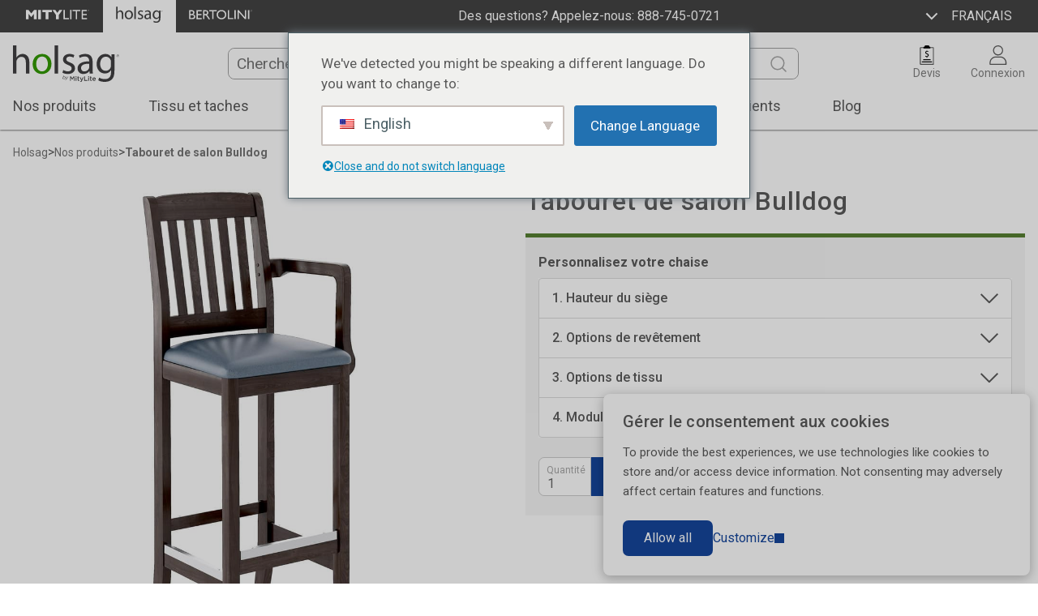

--- FILE ---
content_type: text/html; charset=UTF-8
request_url: https://holsag.com/fr/produit/bulldog-parlor-barstool
body_size: 39495
content:
<!doctype html>
<html lang="fr-CA">

<head>
	<meta charset="UTF-8">
	<meta name="viewport" content="width=device-width, initial-scale=1">
	<link rel="profile" href="https://gmpg.org/xfn/11">
	<link rel="shortcut icon" type="image/png" href="/wp-content/themes/holsag/img/HolsagTabIcon_13x13.png">
	<link rel="apple-touch-icon" sizes="32x32" href="/wp-content/themes/holsag/img/HolsagTabIcon_32x32.png">
	<link rel="apple-touch-icon" sizes="48x48" href="/wp-content/themes/holsag/img/HolsagTabIcon_48x48.png">
	<link rel="apple-touch-icon" sizes="96x96" href="/wp-content/themes/holsag/img/HolsagTabIcon_96x96.png">
	<link rel="icon" type="image/png" href="/wp-content/themes/holsag/img/HolsagTabIcon_32x32.png" sizes="32x32">
	<link rel="icon" type="image/png" href="/wp-content/themes/holsag/img/HolsagTabIcon_48x48.png" sizes="48x48">
	<link rel="icon" type="image/png" href="/wp-content/themes/holsag/img/HolsagTabIcon_96x96.png" sizes="96x96">
	<meta name='robots' content='index, follow, max-image-preview:large, max-snippet:-1, max-video-preview:-1' />

	<!-- This site is optimized with the Yoast SEO plugin v26.6 - https://yoast.com/wordpress/plugins/seo/ -->
	<title>Tabouret de bar de salon Bulldog | Holsag</title>
	<meta name="description" content="Découvrez le tabouret de bar Bulldog Parlor de Holsag. De haute qualité, durable et entièrement personnalisable avec ses teintes de bois et son revêtement, il est disponible en plusieurs finitions." />
	<link rel="canonical" href="https://holsag.com/fr/produit/bulldog-parlor-barstool" />
	<meta property="og:locale" content="fr_CA" />
	<meta property="og:type" content="article" />
	<meta property="og:title" content="Tabouret de bar de salon Bulldog | Holsag" />
	<meta property="og:description" content="Découvrez le tabouret de bar Bulldog Parlor de Holsag. De haute qualité, durable et entièrement personnalisable avec ses teintes de bois et son revêtement, il est disponible en plusieurs finitions." />
	<meta property="og:url" content="https://holsag.com/fr/produit/bulldog-parlor-barstool/" />
	<meta property="og:site_name" content="Holsag" />
	<meta property="article:modified_time" content="2026-01-08T22:42:39+00:00" />
	<meta property="og:image" content="https://holsag.com/wp-content/uploads/2020/02/Bulldog-Parlor-Barstool-01-min.jpg" />
	<meta property="og:image:width" content="1024" />
	<meta property="og:image:height" content="1024" />
	<meta property="og:image:type" content="image/jpeg" />
	<meta name="twitter:card" content="summary_large_image" />
	<meta name="twitter:label1" content="Est. reading time" />
	<meta name="twitter:data1" content="1 minute" />
	<script type="application/ld+json" class="yoast-schema-graph">{
    "@context": "https:\/\/schema.org",
    "@graph": [
        {
            "@type": "WebPage",
            "@id": "https:\/\/holsag.com\/product\/bulldog-parlor-barstool",
            "url": "https:\/\/holsag.com\/product\/bulldog-parlor-barstool",
            "name": "Tabouret de bar de salon Bulldog | Holsag",
            "isPartOf": {
                "@id": "https:\/\/holsag.com\/#website"
            },
            "primaryImageOfPage": {
                "@id": "https:\/\/holsag.com\/product\/bulldog-parlor-barstool#primaryimage"
            },
            "image": {
                "@id": "https:\/\/holsag.com\/product\/bulldog-parlor-barstool#primaryimage"
            },
            "thumbnailUrl": "https:\/\/holsag.com\/wp-content\/uploads\/2020\/02\/Bulldog-Parlor-Barstool-01-min.jpg",
            "datePublished": "2021-08-06T16:16:22+00:00",
            "dateModified": "2026-01-08T22:42:39+00:00",
            "description": "D\u00e9couvrez le tabouret de bar Bulldog Parlor de Holsag. De haute qualit\u00e9, durable et enti\u00e8rement personnalisable avec ses teintes de bois et son rev\u00eatement, il est disponible en plusieurs finitions.",
            "breadcrumb": {
                "@id": "https:\/\/holsag.com\/product\/bulldog-parlor-barstool#breadcrumb"
            },
            "inLanguage": "fr-CA",
            "potentialAction": [
                {
                    "@type": "ReadAction",
                    "target": [
                        "https:\/\/holsag.com\/product\/bulldog-parlor-barstool"
                    ]
                }
            ]
        },
        {
            "@type": "ImageObject",
            "inLanguage": "fr-CA",
            "@id": "https:\/\/holsag.com\/product\/bulldog-parlor-barstool#primaryimage",
            "url": "https:\/\/holsag.com\/wp-content\/uploads\/2020\/02\/Bulldog-Parlor-Barstool-01-min.jpg",
            "contentUrl": "https:\/\/holsag.com\/wp-content\/uploads\/2020\/02\/Bulldog-Parlor-Barstool-01-min.jpg",
            "width": 1024,
            "height": 1024,
            "caption": "Bulldog Parlor Barstool"
        },
        {
            "@type": "BreadcrumbList",
            "@id": "https:\/\/holsag.com\/product\/bulldog-parlor-barstool#breadcrumb",
            "itemListElement": [
                {
                    "@type": "ListItem",
                    "position": 1,
                    "name": "Holsag",
                    "item": "https:\/\/holsag.com\/"
                },
                {
                    "@type": "ListItem",
                    "position": 2,
                    "name": "Nos produits",
                    "item": "https:\/\/holsag.com\/products"
                },
                {
                    "@type": "ListItem",
                    "position": 3,
                    "name": "Tabouret de salon Bulldog"
                }
            ]
        },
        {
            "@type": "WebSite",
            "@id": "https:\/\/holsag.com\/#website",
            "url": "https:\/\/holsag.com\/",
            "name": "Holsag",
            "description": "",
            "publisher": {
                "@id": "https:\/\/holsag.com\/#organization"
            },
            "potentialAction": [
                {
                    "@type": "SearchAction",
                    "target": {
                        "@type": "EntryPoint",
                        "urlTemplate": "https:\/\/holsag.com\/?s={search_term_string}"
                    },
                    "query-input": {
                        "@type": "PropertyValueSpecification",
                        "valueRequired": true,
                        "valueName": "search_term_string"
                    }
                }
            ],
            "inLanguage": "fr-CA"
        },
        {
            "@type": "Organization",
            "@id": "https:\/\/holsag.com\/#organization",
            "name": "Holsag",
            "url": "https:\/\/holsag.com\/",
            "logo": {
                "@type": "ImageObject",
                "inLanguage": "fr-CA",
                "@id": "https:\/\/holsag.com\/#\/schema\/logo\/image\/",
                "url": "https:\/\/holsag.com\/wp-content\/uploads\/2020\/02\/holsag-logo.png",
                "contentUrl": "https:\/\/holsag.com\/wp-content\/uploads\/2020\/02\/holsag-logo.png",
                "width": 313,
                "height": 108,
                "caption": "Holsag"
            },
            "image": {
                "@id": "https:\/\/holsag.com\/#\/schema\/logo\/image\/"
            }
        }
    ]
}</script>
	<!-- / Yoast SEO plugin. -->


<link rel="alternate" type="application/rss+xml" title="Holsag &raquo; Feed" href="https://holsag.com/fr/feed" />
<link rel="alternate" type="application/rss+xml" title="Holsag &raquo; Comments Feed" href="https://holsag.com/fr/comments/feed" />
<link rel="alternate" title="oEmbed (JSON)" type="application/json+oembed" href="https://holsag.com/fr/wp-json/oembed/1.0/embed?url=https%3A%2F%2Fholsag.com%2Ffr%2Fproduit%2Fbulldog-parlor-barstool" />
<link rel="alternate" title="oEmbed (XML)" type="text/xml+oembed" href="https://holsag.com/fr/wp-json/oembed/1.0/embed?url=https%3A%2F%2Fholsag.com%2Ffr%2Fproduit%2Fbulldog-parlor-barstool&#038;format=xml" />
<style id='wp-img-auto-sizes-contain-inline-css' type='text/css'>
img:is([sizes=auto i],[sizes^="auto," i]){contain-intrinsic-size:3000px 1500px}
/*# sourceURL=wp-img-auto-sizes-contain-inline-css */
</style>
<link rel='stylesheet' id='font-awesome-css' href='https://holsag.com/wp-content/plugins/woocommerce-ajax-filters/berocket/assets/css/font-awesome.min.css?ver=6.9' type='text/css' media='all' />
<link rel='stylesheet' id='berocket_aapf_widget-style-css' href='https://holsag.com/wp-content/plugins/woocommerce-ajax-filters/assets/frontend/css/fullmain.min.css?ver=3.1.9.4' type='text/css' media='all' />
<style id='wp-emoji-styles-inline-css' type='text/css'>

	img.wp-smiley, img.emoji {
		display: inline !important;
		border: none !important;
		box-shadow: none !important;
		height: 1em !important;
		width: 1em !important;
		margin: 0 0.07em !important;
		vertical-align: -0.1em !important;
		background: none !important;
		padding: 0 !important;
	}
/*# sourceURL=wp-emoji-styles-inline-css */
</style>
<style id='wp-block-library-inline-css' type='text/css'>
:root{--wp-block-synced-color:#7a00df;--wp-block-synced-color--rgb:122,0,223;--wp-bound-block-color:var(--wp-block-synced-color);--wp-editor-canvas-background:#ddd;--wp-admin-theme-color:#007cba;--wp-admin-theme-color--rgb:0,124,186;--wp-admin-theme-color-darker-10:#006ba1;--wp-admin-theme-color-darker-10--rgb:0,107,160.5;--wp-admin-theme-color-darker-20:#005a87;--wp-admin-theme-color-darker-20--rgb:0,90,135;--wp-admin-border-width-focus:2px}@media (min-resolution:192dpi){:root{--wp-admin-border-width-focus:1.5px}}.wp-element-button{cursor:pointer}:root .has-very-light-gray-background-color{background-color:#eee}:root .has-very-dark-gray-background-color{background-color:#313131}:root .has-very-light-gray-color{color:#eee}:root .has-very-dark-gray-color{color:#313131}:root .has-vivid-green-cyan-to-vivid-cyan-blue-gradient-background{background:linear-gradient(135deg,#00d084,#0693e3)}:root .has-purple-crush-gradient-background{background:linear-gradient(135deg,#34e2e4,#4721fb 50%,#ab1dfe)}:root .has-hazy-dawn-gradient-background{background:linear-gradient(135deg,#faaca8,#dad0ec)}:root .has-subdued-olive-gradient-background{background:linear-gradient(135deg,#fafae1,#67a671)}:root .has-atomic-cream-gradient-background{background:linear-gradient(135deg,#fdd79a,#004a59)}:root .has-nightshade-gradient-background{background:linear-gradient(135deg,#330968,#31cdcf)}:root .has-midnight-gradient-background{background:linear-gradient(135deg,#020381,#2874fc)}:root{--wp--preset--font-size--normal:16px;--wp--preset--font-size--huge:42px}.has-regular-font-size{font-size:1em}.has-larger-font-size{font-size:2.625em}.has-normal-font-size{font-size:var(--wp--preset--font-size--normal)}.has-huge-font-size{font-size:var(--wp--preset--font-size--huge)}.has-text-align-center{text-align:center}.has-text-align-left{text-align:left}.has-text-align-right{text-align:right}.has-fit-text{white-space:nowrap!important}#end-resizable-editor-section{display:none}.aligncenter{clear:both}.items-justified-left{justify-content:flex-start}.items-justified-center{justify-content:center}.items-justified-right{justify-content:flex-end}.items-justified-space-between{justify-content:space-between}.screen-reader-text{border:0;clip-path:inset(50%);height:1px;margin:-1px;overflow:hidden;padding:0;position:absolute;width:1px;word-wrap:normal!important}.screen-reader-text:focus{background-color:#ddd;clip-path:none;color:#444;display:block;font-size:1em;height:auto;left:5px;line-height:normal;padding:15px 23px 14px;text-decoration:none;top:5px;width:auto;z-index:100000}html :where(.has-border-color){border-style:solid}html :where([style*=border-top-color]){border-top-style:solid}html :where([style*=border-right-color]){border-right-style:solid}html :where([style*=border-bottom-color]){border-bottom-style:solid}html :where([style*=border-left-color]){border-left-style:solid}html :where([style*=border-width]){border-style:solid}html :where([style*=border-top-width]){border-top-style:solid}html :where([style*=border-right-width]){border-right-style:solid}html :where([style*=border-bottom-width]){border-bottom-style:solid}html :where([style*=border-left-width]){border-left-style:solid}html :where(img[class*=wp-image-]){height:auto;max-width:100%}:where(figure){margin:0 0 1em}html :where(.is-position-sticky){--wp-admin--admin-bar--position-offset:var(--wp-admin--admin-bar--height,0px)}@media screen and (max-width:600px){html :where(.is-position-sticky){--wp-admin--admin-bar--position-offset:0px}}

/*# sourceURL=wp-block-library-inline-css */
</style><link rel='stylesheet' id='wc-blocks-style-css' href='https://holsag.com/wp-content/plugins/woocommerce/assets/client/blocks/wc-blocks.css?ver=wc-10.4.3' type='text/css' media='all' />
<style id='global-styles-inline-css' type='text/css'>
:root{--wp--preset--aspect-ratio--square: 1;--wp--preset--aspect-ratio--4-3: 4/3;--wp--preset--aspect-ratio--3-4: 3/4;--wp--preset--aspect-ratio--3-2: 3/2;--wp--preset--aspect-ratio--2-3: 2/3;--wp--preset--aspect-ratio--16-9: 16/9;--wp--preset--aspect-ratio--9-16: 9/16;--wp--preset--color--black: #000000;--wp--preset--color--cyan-bluish-gray: #abb8c3;--wp--preset--color--white: #ffffff;--wp--preset--color--pale-pink: #f78da7;--wp--preset--color--vivid-red: #cf2e2e;--wp--preset--color--luminous-vivid-orange: #ff6900;--wp--preset--color--luminous-vivid-amber: #fcb900;--wp--preset--color--light-green-cyan: #7bdcb5;--wp--preset--color--vivid-green-cyan: #00d084;--wp--preset--color--pale-cyan-blue: #8ed1fc;--wp--preset--color--vivid-cyan-blue: #0693e3;--wp--preset--color--vivid-purple: #9b51e0;--wp--preset--gradient--vivid-cyan-blue-to-vivid-purple: linear-gradient(135deg,rgb(6,147,227) 0%,rgb(155,81,224) 100%);--wp--preset--gradient--light-green-cyan-to-vivid-green-cyan: linear-gradient(135deg,rgb(122,220,180) 0%,rgb(0,208,130) 100%);--wp--preset--gradient--luminous-vivid-amber-to-luminous-vivid-orange: linear-gradient(135deg,rgb(252,185,0) 0%,rgb(255,105,0) 100%);--wp--preset--gradient--luminous-vivid-orange-to-vivid-red: linear-gradient(135deg,rgb(255,105,0) 0%,rgb(207,46,46) 100%);--wp--preset--gradient--very-light-gray-to-cyan-bluish-gray: linear-gradient(135deg,rgb(238,238,238) 0%,rgb(169,184,195) 100%);--wp--preset--gradient--cool-to-warm-spectrum: linear-gradient(135deg,rgb(74,234,220) 0%,rgb(151,120,209) 20%,rgb(207,42,186) 40%,rgb(238,44,130) 60%,rgb(251,105,98) 80%,rgb(254,248,76) 100%);--wp--preset--gradient--blush-light-purple: linear-gradient(135deg,rgb(255,206,236) 0%,rgb(152,150,240) 100%);--wp--preset--gradient--blush-bordeaux: linear-gradient(135deg,rgb(254,205,165) 0%,rgb(254,45,45) 50%,rgb(107,0,62) 100%);--wp--preset--gradient--luminous-dusk: linear-gradient(135deg,rgb(255,203,112) 0%,rgb(199,81,192) 50%,rgb(65,88,208) 100%);--wp--preset--gradient--pale-ocean: linear-gradient(135deg,rgb(255,245,203) 0%,rgb(182,227,212) 50%,rgb(51,167,181) 100%);--wp--preset--gradient--electric-grass: linear-gradient(135deg,rgb(202,248,128) 0%,rgb(113,206,126) 100%);--wp--preset--gradient--midnight: linear-gradient(135deg,rgb(2,3,129) 0%,rgb(40,116,252) 100%);--wp--preset--font-size--small: 13px;--wp--preset--font-size--medium: 20px;--wp--preset--font-size--large: 36px;--wp--preset--font-size--x-large: 42px;--wp--preset--spacing--20: 0.44rem;--wp--preset--spacing--30: 0.67rem;--wp--preset--spacing--40: 1rem;--wp--preset--spacing--50: 1.5rem;--wp--preset--spacing--60: 2.25rem;--wp--preset--spacing--70: 3.38rem;--wp--preset--spacing--80: 5.06rem;--wp--preset--shadow--natural: 6px 6px 9px rgba(0, 0, 0, 0.2);--wp--preset--shadow--deep: 12px 12px 50px rgba(0, 0, 0, 0.4);--wp--preset--shadow--sharp: 6px 6px 0px rgba(0, 0, 0, 0.2);--wp--preset--shadow--outlined: 6px 6px 0px -3px rgb(255, 255, 255), 6px 6px rgb(0, 0, 0);--wp--preset--shadow--crisp: 6px 6px 0px rgb(0, 0, 0);}:where(.is-layout-flex){gap: 0.5em;}:where(.is-layout-grid){gap: 0.5em;}body .is-layout-flex{display: flex;}.is-layout-flex{flex-wrap: wrap;align-items: center;}.is-layout-flex > :is(*, div){margin: 0;}body .is-layout-grid{display: grid;}.is-layout-grid > :is(*, div){margin: 0;}:where(.wp-block-columns.is-layout-flex){gap: 2em;}:where(.wp-block-columns.is-layout-grid){gap: 2em;}:where(.wp-block-post-template.is-layout-flex){gap: 1.25em;}:where(.wp-block-post-template.is-layout-grid){gap: 1.25em;}.has-black-color{color: var(--wp--preset--color--black) !important;}.has-cyan-bluish-gray-color{color: var(--wp--preset--color--cyan-bluish-gray) !important;}.has-white-color{color: var(--wp--preset--color--white) !important;}.has-pale-pink-color{color: var(--wp--preset--color--pale-pink) !important;}.has-vivid-red-color{color: var(--wp--preset--color--vivid-red) !important;}.has-luminous-vivid-orange-color{color: var(--wp--preset--color--luminous-vivid-orange) !important;}.has-luminous-vivid-amber-color{color: var(--wp--preset--color--luminous-vivid-amber) !important;}.has-light-green-cyan-color{color: var(--wp--preset--color--light-green-cyan) !important;}.has-vivid-green-cyan-color{color: var(--wp--preset--color--vivid-green-cyan) !important;}.has-pale-cyan-blue-color{color: var(--wp--preset--color--pale-cyan-blue) !important;}.has-vivid-cyan-blue-color{color: var(--wp--preset--color--vivid-cyan-blue) !important;}.has-vivid-purple-color{color: var(--wp--preset--color--vivid-purple) !important;}.has-black-background-color{background-color: var(--wp--preset--color--black) !important;}.has-cyan-bluish-gray-background-color{background-color: var(--wp--preset--color--cyan-bluish-gray) !important;}.has-white-background-color{background-color: var(--wp--preset--color--white) !important;}.has-pale-pink-background-color{background-color: var(--wp--preset--color--pale-pink) !important;}.has-vivid-red-background-color{background-color: var(--wp--preset--color--vivid-red) !important;}.has-luminous-vivid-orange-background-color{background-color: var(--wp--preset--color--luminous-vivid-orange) !important;}.has-luminous-vivid-amber-background-color{background-color: var(--wp--preset--color--luminous-vivid-amber) !important;}.has-light-green-cyan-background-color{background-color: var(--wp--preset--color--light-green-cyan) !important;}.has-vivid-green-cyan-background-color{background-color: var(--wp--preset--color--vivid-green-cyan) !important;}.has-pale-cyan-blue-background-color{background-color: var(--wp--preset--color--pale-cyan-blue) !important;}.has-vivid-cyan-blue-background-color{background-color: var(--wp--preset--color--vivid-cyan-blue) !important;}.has-vivid-purple-background-color{background-color: var(--wp--preset--color--vivid-purple) !important;}.has-black-border-color{border-color: var(--wp--preset--color--black) !important;}.has-cyan-bluish-gray-border-color{border-color: var(--wp--preset--color--cyan-bluish-gray) !important;}.has-white-border-color{border-color: var(--wp--preset--color--white) !important;}.has-pale-pink-border-color{border-color: var(--wp--preset--color--pale-pink) !important;}.has-vivid-red-border-color{border-color: var(--wp--preset--color--vivid-red) !important;}.has-luminous-vivid-orange-border-color{border-color: var(--wp--preset--color--luminous-vivid-orange) !important;}.has-luminous-vivid-amber-border-color{border-color: var(--wp--preset--color--luminous-vivid-amber) !important;}.has-light-green-cyan-border-color{border-color: var(--wp--preset--color--light-green-cyan) !important;}.has-vivid-green-cyan-border-color{border-color: var(--wp--preset--color--vivid-green-cyan) !important;}.has-pale-cyan-blue-border-color{border-color: var(--wp--preset--color--pale-cyan-blue) !important;}.has-vivid-cyan-blue-border-color{border-color: var(--wp--preset--color--vivid-cyan-blue) !important;}.has-vivid-purple-border-color{border-color: var(--wp--preset--color--vivid-purple) !important;}.has-vivid-cyan-blue-to-vivid-purple-gradient-background{background: var(--wp--preset--gradient--vivid-cyan-blue-to-vivid-purple) !important;}.has-light-green-cyan-to-vivid-green-cyan-gradient-background{background: var(--wp--preset--gradient--light-green-cyan-to-vivid-green-cyan) !important;}.has-luminous-vivid-amber-to-luminous-vivid-orange-gradient-background{background: var(--wp--preset--gradient--luminous-vivid-amber-to-luminous-vivid-orange) !important;}.has-luminous-vivid-orange-to-vivid-red-gradient-background{background: var(--wp--preset--gradient--luminous-vivid-orange-to-vivid-red) !important;}.has-very-light-gray-to-cyan-bluish-gray-gradient-background{background: var(--wp--preset--gradient--very-light-gray-to-cyan-bluish-gray) !important;}.has-cool-to-warm-spectrum-gradient-background{background: var(--wp--preset--gradient--cool-to-warm-spectrum) !important;}.has-blush-light-purple-gradient-background{background: var(--wp--preset--gradient--blush-light-purple) !important;}.has-blush-bordeaux-gradient-background{background: var(--wp--preset--gradient--blush-bordeaux) !important;}.has-luminous-dusk-gradient-background{background: var(--wp--preset--gradient--luminous-dusk) !important;}.has-pale-ocean-gradient-background{background: var(--wp--preset--gradient--pale-ocean) !important;}.has-electric-grass-gradient-background{background: var(--wp--preset--gradient--electric-grass) !important;}.has-midnight-gradient-background{background: var(--wp--preset--gradient--midnight) !important;}.has-small-font-size{font-size: var(--wp--preset--font-size--small) !important;}.has-medium-font-size{font-size: var(--wp--preset--font-size--medium) !important;}.has-large-font-size{font-size: var(--wp--preset--font-size--large) !important;}.has-x-large-font-size{font-size: var(--wp--preset--font-size--x-large) !important;}
/*# sourceURL=global-styles-inline-css */
</style>

<style id='classic-theme-styles-inline-css' type='text/css'>
/*! This file is auto-generated */
.wp-block-button__link{color:#fff;background-color:#32373c;border-radius:9999px;box-shadow:none;text-decoration:none;padding:calc(.667em + 2px) calc(1.333em + 2px);font-size:1.125em}.wp-block-file__button{background:#32373c;color:#fff;text-decoration:none}
/*# sourceURL=/wp-includes/css/classic-themes.min.css */
</style>
<link rel='stylesheet' id='contact-form-7-css' href='https://holsag.com/wp-content/plugins/contact-form-7/includes/css/styles.css?ver=6.1.4' type='text/css' media='all' />
<link rel='stylesheet' id='lbwps-styles-css' href='https://holsag.com/wp-content/plugins/lightbox-photoswipe/assets/ps4/styles/default.css?ver=5.8.2' type='text/css' media='all' />
<link rel='stylesheet' id='woocommerce-layout-css' href='https://holsag.com/wp-content/plugins/woocommerce/assets/css/woocommerce-layout.css?ver=10.4.3' type='text/css' media='all' />
<link rel='stylesheet' id='woocommerce-general-css' href='https://holsag.com/wp-content/plugins/woocommerce/assets/css/woocommerce.css?ver=10.4.3' type='text/css' media='all' />
<link rel='stylesheet' id='trp-language-switcher-style-css' href='https://holsag.com/wp-content/plugins/translatepress-multilingual/assets/css/trp-language-switcher.css?ver=3.0.6' type='text/css' media='all' />
<link rel='stylesheet' id='trp-popup-style-css' href='https://holsag.com/wp-content/plugins/translatepress-developer/add-ons-pro/automatic-language-detection/assets/css/trp-popup.css?ver=6.9' type='text/css' media='all' />
<link rel='preload' as='font' type='font/woff2' crossorigin='anonymous' id='tinvwl-webfont-font-css' href='https://holsag.com/wp-content/plugins/ti-woocommerce-wishlist/assets/fonts/tinvwl-webfont.woff2?ver=xu2uyi'  media='all' />
<link rel='stylesheet' id='tinvwl-webfont-css' href='https://holsag.com/wp-content/plugins/ti-woocommerce-wishlist/assets/css/webfont.min.css?ver=2.11.1' type='text/css' media='all' />
<link rel='stylesheet' id='tinvwl-css' href='https://holsag.com/wp-content/plugins/ti-woocommerce-wishlist/assets/css/public.min.css?ver=2.11.1' type='text/css' media='all' />
<link rel='stylesheet' id='main_style-css' href='https://holsag.com/wp-content/themes/holsag/styles/css/global/index.css?ver=1768593372' type='text/css' media='' />
<link rel='stylesheet' id='swiper-css' href='https://holsag.com/wp-content/themes/holsag/styles/css/swiper-bundle.min.css?ver=1768593372' type='text/css' media='' />
<!--n2css--><!--n2js--><script type="text/javascript" src="https://holsag.com/wp-includes/js/jquery/jquery.min.js?ver=3.7.1" id="jquery-core-js"></script>
<script type="text/javascript" src="https://holsag.com/wp-includes/js/jquery/jquery-migrate.min.js?ver=3.4.1" id="jquery-migrate-js"></script>
<script type="text/javascript" id="wc-single-product-js-extra">
/* <![CDATA[ */
var wc_single_product_params = {"i18n_required_rating_text":"Please select a rating","i18n_rating_options":["1 of 5 stars","2 of 5 stars","3 of 5 stars","4 of 5 stars","5 of 5 stars"],"i18n_product_gallery_trigger_text":"View full-screen image gallery","review_rating_required":"yes","flexslider":{"rtl":false,"animation":"slide","smoothHeight":true,"directionNav":false,"controlNav":"thumbnails","slideshow":false,"animationSpeed":500,"animationLoop":false,"allowOneSlide":false},"zoom_enabled":"","zoom_options":[],"photoswipe_enabled":"","photoswipe_options":{"shareEl":false,"closeOnScroll":false,"history":false,"hideAnimationDuration":0,"showAnimationDuration":0},"flexslider_enabled":""};
//# sourceURL=wc-single-product-js-extra
/* ]]> */
</script>
<script type="text/javascript" src="https://holsag.com/wp-content/plugins/woocommerce/assets/js/frontend/single-product.min.js?ver=10.4.3" id="wc-single-product-js" defer="defer" data-wp-strategy="defer"></script>
<script type="text/javascript" src="https://holsag.com/wp-content/plugins/translatepress-multilingual/assets/js/trp-frontend-compatibility.js?ver=3.0.6" id="trp-frontend-compatibility-js"></script>
<script type="text/javascript" id="trp-language-cookie-js-extra">
/* <![CDATA[ */
var trp_language_cookie_data = {"abs_home":"https://holsag.com/","url_slugs":{"en_US":"en","es_MX":"es","fr_CA":"fr","it_IT":"it","pt_BR":"pt","de_DE":"de","zh_CN":"zh"},"cookie_name":"trp_language","cookie_age":"30","cookie_path":"/","default_language":"en_US","publish_languages":["en_US","es_MX","fr_CA","it_IT","pt_BR","de_DE","zh_CN"],"trp_ald_ajax_url":"https://holsag.com/wp-content/plugins/translatepress-developer/add-ons-pro/automatic-language-detection/includes/trp-ald-ajax.php","detection_method":"browser-ip","popup_option":"popup","popup_type":"normal_popup","popup_textarea":"We've detected you might be speaking a different language. Do you want to change to:","popup_textarea_change_button":"Change Language","popup_textarea_close_button":"Close and do not switch language","iso_codes":{"en_US":"en","es_MX":"es","fr_CA":"fr","it_IT":"it","pt_BR":"pt","de_DE":"de","zh_CN":"zh-CN"},"language_urls":{"en_US":"https://holsag.com/product/bulldog-parlor-barstool/","es_MX":"https://holsag.com/es/producto/bulldog-parlor-barstool/","fr_CA":"https://holsag.com/fr/produit/bulldog-parlor-barstool/","it_IT":"https://holsag.com/it/prodotto/bulldog-parlor-barstool/","pt_BR":"https://holsag.com/pt/produto/bulldog-parlor-barstool/","de_DE":"https://holsag.com/de/produkt/bulldog-parlor-barstool/","zh_CN":"https://holsag.com/zh/%e4%ba%a7%e5%93%81/bulldog-parlor-barstool/"},"english_name":{"en_US":"English","es_MX":"Espa\u00f1ol de M\u00e9xico","fr_CA":"Fran\u00e7ais du Canada","it_IT":"Italiano","pt_BR":"Portugu\u00eas do Brasil","de_DE":"Deutsch","zh_CN":"\u7b80\u4f53\u4e2d\u6587"},"is_iphone_user_check":""};
//# sourceURL=trp-language-cookie-js-extra
/* ]]> */
</script>
<script type="text/javascript" src="https://holsag.com/wp-content/plugins/translatepress-developer/add-ons-pro/automatic-language-detection/assets/js/trp-language-cookie.js?ver=1.1.1" id="trp-language-cookie-js"></script>
<script type="text/javascript" src="https://holsag.com/wp-content/themes/holsag/js/product-gallery.js?ver=6.9" id="product-gallery-js"></script>
<script type="text/javascript" src="https://holsag.com/wp-content/themes/holsag/js/product-page.js?ver=6.9" id="product-page-js"></script>
<link rel="https://api.w.org/" href="https://holsag.com/fr/wp-json/" /><link rel="alternate" title="JSON" type="application/json" href="https://holsag.com/fr/wp-json/wp/v2/product/8010" /><link rel="EditURI" type="application/rsd+xml" title="RSD" href="https://holsag.com/xmlrpc.php?rsd" />

<link rel='shortlink' href='https://holsag.com/fr/?p=8010' />
<style></style><link rel="alternate" hreflang="en-US" href="https://holsag.com/product/bulldog-parlor-barstool/"/>
<link rel="alternate" hreflang="es-MX" href="https://holsag.com/es/producto/bulldog-parlor-barstool/"/>
<link rel="alternate" hreflang="fr-CA" href="https://holsag.com/fr/produit/bulldog-parlor-barstool/"/>
<link rel="alternate" hreflang="it-IT" href="https://holsag.com/it/prodotto/bulldog-parlor-barstool/"/>
<link rel="alternate" hreflang="pt-BR" href="https://holsag.com/pt/produto/bulldog-parlor-barstool/"/>
<link rel="alternate" hreflang="de-DE" href="https://holsag.com/de/produkt/bulldog-parlor-barstool/"/>
<link rel="alternate" hreflang="zh-CN" href="https://holsag.com/zh/%e4%ba%a7%e5%93%81/bulldog-parlor-barstool/"/>
<link rel="alternate" hreflang="en" href="https://holsag.com/product/bulldog-parlor-barstool/"/>
<link rel="alternate" hreflang="es" href="https://holsag.com/es/producto/bulldog-parlor-barstool/"/>
<link rel="alternate" hreflang="fr" href="https://holsag.com/fr/produit/bulldog-parlor-barstool/"/>
<link rel="alternate" hreflang="it" href="https://holsag.com/it/prodotto/bulldog-parlor-barstool/"/>
<link rel="alternate" hreflang="pt" href="https://holsag.com/pt/produto/bulldog-parlor-barstool/"/>
<link rel="alternate" hreflang="de" href="https://holsag.com/de/produkt/bulldog-parlor-barstool/"/>
<link rel="alternate" hreflang="zh" href="https://holsag.com/zh/%e4%ba%a7%e5%93%81/bulldog-parlor-barstool/"/>
<link rel="alternate" hreflang="x-default" href="https://holsag.com/product/bulldog-parlor-barstool/"/>
<link rel="preconnect" href="https://fonts.googleapis.com">
<link rel="preconnect" href="https://fonts.gstatic.com" crossorigin>
<link href="https://fonts.googleapis.com/css2?family=Roboto:wght@300;400;500;700;900&display=swap" rel="stylesheet">	<noscript><style>.woocommerce-product-gallery{ opacity: 1 !important; }</style></noscript>
	
	<!-- Google Tag Manager -->
<script>(function(w,d,s,l,i){w[l]=w[l]||[];w[l].push({'gtm.start':
new Date().getTime(),event:'gtm.js'});var f=d.getElementsByTagName(s)[0],
j=d.createElement(s),dl=l!='dataLayer'?'&l='+l:'';j.async=true;j.src=
'https://www.googletagmanager.com/gtm.js?id='+i+dl;f.parentNode.insertBefore(j,f);
})(window,document,'script','dataLayer','GTM-5CBNW2P');</script>
<noscript><iframe src="https://www.googletagmanager.com/ns.html?id=GTM-5CBNW2P"
height="0" width="0" style="display:none;visibility:hidden"></iframe></noscript>
<!-- End Google Tag Manager --><link rel='stylesheet' id='mityquotes_style-css' href='https://storage.googleapis.com/mity-quotes-cart/public/beta/css/app.css.gz?v=1768593410&#038;ver=6.9' type='text/css' media='all' />
<link rel='stylesheet' id='mityquotes_override-css' href='https://holsag.com/wp-content/plugins/mityquotes/css/mityquotes-override.css?v=1768593371&#038;ver=6.9' type='text/css' media='all' />
</head>

<body class="wp-singular product-template-default single single-product postid-8010 wp-custom-logo wp-theme-holsag theme-holsag woocommerce woocommerce-page woocommerce-no-js translatepress-fr_CA tinvwl-theme-style product-bulldog-parlor-barstool">
	<div id="page" class="site">
		<a class="skip-link screen-reader-text" href="#content">Passer au contenu</a>
		<header class="site-header" id="masthead">
			<div class="top-row" id="top_row">
				<div class="wrapper">
					<div class="brand-logos">
						<div class="brand-logo">
							<a href="https://mitylite.com" aria-label="Site officiel de MityLite" target="_blank">
								<svg width="79" height="20" viewbox="0 0 79 20" xmlns="http://www.w3.org/2000/svg">
									<path d="M10.0626 4.25476L6.57004 8.5808L3.0916 4.25476H0V15.7861H3.31333V9.10603L6.39864 12.9745H6.66754L9.74499 9.10603V15.7861H13.1574V4.25476H10.0626Z" fill="#fff" />
									<path d="M18.4552 4.25476H15.0428V15.7861H18.4552V4.25476Z" fill="#fff" />
									<path d="M31.9083 7.05859H27.7631V15.7861H24.3601V7.05859H20.2118V4.25476H31.9083V7.05859Z" fill="#fff" />
									<path d="M44.9352 4.25476L40.5038 10.504V15.7861H37.0914V10.5685L32.5782 4.25476H36.1195L38.7174 7.88259L41.3199 4.25476H44.9352Z" fill="#fff" />
									<path d="M46.2906 4.16357H47.9229V14.2702H53.0557V15.7862H46.2906V4.16357Z" fill="#fff" />
									<path d="M56.1331 4.16357H54.5009V15.7862H56.1331V4.16357Z" fill="#fff" />
									<path d="M57.5594 4.14624H67.0843V5.62757H63.1105V15.7861H61.4688V5.62757H57.5594V4.14624Z" fill="#fff" />
									<path d="M68.627 4.16357H75.0916V5.6449H70.2592V9.18782H74.9281V10.6786H70.2592V14.2891H75.2473V15.7689H68.627V4.16357Z" fill="#fff" />
									<path d="M76.8277 4.86644C76.9456 4.86644 77.0148 4.80983 77.0148 4.71862C77.0148 4.62427 76.9456 4.57237 76.8277 4.57237H76.5918V4.87116L76.8277 4.86644ZM76.4126 4.40411H76.8356C76.941 4.39847 77.0444 4.43463 77.1233 4.50476C77.1489 4.53116 77.169 4.56245 77.1822 4.59676C77.1954 4.63108 77.2016 4.66771 77.2004 4.70447C77.2027 4.77015 77.1819 4.83457 77.1417 4.88655C77.1015 4.93854 77.0444 4.97482 76.9802 4.9891L77.235 5.34763H77.0195L76.7915 5.02055H76.5918V5.35235H76.4126V4.40411ZM77.5872 4.90418C77.5872 4.68939 77.5019 4.4834 77.35 4.33153C77.1981 4.17965 76.9922 4.09432 76.7774 4.09432C76.5626 4.09432 76.3566 4.17965 76.2047 4.33153C76.0528 4.4834 75.9675 4.68939 75.9675 4.90418C75.9675 5.11897 76.0528 5.32496 76.2047 5.47683C76.3566 5.62871 76.5626 5.71403 76.7774 5.71403C76.9922 5.71403 77.1981 5.62871 77.35 5.47683C77.5019 5.32496 77.5872 5.11897 77.5872 4.90418ZM75.8732 4.90418C75.8829 4.67069 75.9825 4.44999 76.1512 4.28822C76.3198 4.12646 76.5445 4.03613 76.7782 4.03613C77.0119 4.03613 77.2365 4.12646 77.4052 4.28822C77.5738 4.44999 77.6734 4.67069 77.6832 4.90418C77.6734 5.13767 77.5738 5.35836 77.4052 5.52013C77.2365 5.6819 77.0119 5.77223 76.7782 5.77223C76.5445 5.77223 76.3198 5.6819 76.1512 5.52013C75.9825 5.35836 75.8829 5.13767 75.8732 4.90418Z" fill="#fff" />
								</svg>
							</a>
						</div>
						<div class="brand-logo active">
							<span>
								<svg width="58" height="21" viewbox="0 0 58 21" fill="none" xmlns="http://www.w3.org/2000/svg">
									<path d="M56.7481 5.71833C56.8448 5.71833 56.8996 5.67075 56.8996 5.59672C56.8996 5.51741 56.8448 5.47511 56.7481 5.47511H56.5574V5.72098L56.7481 5.71833ZM56.4216 5.33764H56.7638C56.8496 5.33363 56.9337 5.36295 56.9989 5.4196C57.0396 5.46506 57.0612 5.52483 57.059 5.58615C57.0619 5.64005 57.0456 5.69323 57.013 5.73595C56.9803 5.77867 56.9336 5.80808 56.8813 5.81879L57.0903 6.11224H56.9153L56.7298 5.84787H56.5679V6.11224H56.4216V5.33764ZM57.375 5.75006C57.3761 5.66262 57.3598 5.57586 57.3273 5.49487C57.2947 5.41388 57.2464 5.34031 57.1853 5.27848C57.1242 5.21664 57.0515 5.16781 56.9715 5.13484C56.8915 5.10187 56.8058 5.08543 56.7194 5.08649C56.6326 5.08614 56.5467 5.10322 56.4665 5.13674C56.3863 5.17026 56.3135 5.21956 56.2522 5.28177C56.191 5.34399 56.1426 5.41788 56.1098 5.49917C56.077 5.58046 56.0604 5.66754 56.0611 5.75534C56.0813 5.91624 56.1587 6.06417 56.2789 6.1714C56.3992 6.27862 56.5539 6.33778 56.7142 6.33778C56.8744 6.33778 57.0291 6.27862 57.1494 6.1714C57.2696 6.06417 57.347 5.91624 57.3672 5.75534L57.375 5.75006ZM55.9775 5.75534C55.9775 5.55832 56.0549 5.36937 56.1925 5.23005C56.3302 5.09074 56.5169 5.01247 56.7115 5.01247C56.8076 5.01177 56.9028 5.03035 56.9917 5.06714C57.0805 5.10392 57.1613 5.15819 57.2293 5.22678C57.2974 5.29538 57.3513 5.37695 57.3879 5.46677C57.4246 5.55659 57.4433 5.65287 57.4429 5.75006C57.4423 5.94687 57.3647 6.13541 57.2272 6.27458C57.0897 6.41374 56.9034 6.49223 56.7089 6.49293C56.6128 6.49328 56.5175 6.47437 56.4286 6.4373C56.3397 6.40022 56.259 6.34571 56.191 6.2769C56.123 6.2081 56.0691 6.12635 56.0325 6.03639C55.9959 5.94642 55.9772 5.85001 55.9775 5.7527" fill="#444" />
									<path d="M0.214172 0.129517H2.08967V6.67527H2.13146C2.45068 6.10949 2.91799 5.64385 3.48192 5.32963C4.06653 4.98126 4.73128 4.79437 5.40966 4.78768C6.7993 4.78768 9.02743 5.65481 9.02743 9.28193V15.5157H7.14932V9.49078C7.14932 7.80147 6.53025 6.37124 4.75141 6.37124C4.18646 6.38229 3.6391 6.57204 3.1861 6.91388C2.73311 7.25572 2.3972 7.73249 2.2255 8.27734C2.12032 8.56817 2.07413 8.87746 2.08967 9.18676V15.5157H0.214172V0.129517Z" fill="#444" />
									<path d="M12.7184 10.2919C12.7184 12.5892 14.0244 14.3235 15.8529 14.3235C17.6814 14.3235 19.0031 12.613 19.0031 10.2496C19.0031 8.47301 18.1228 6.21795 15.8973 6.21795C13.6718 6.21795 12.7184 8.29853 12.7184 10.2919ZM20.9387 10.1835C20.9387 14.0644 18.2848 15.7537 15.7798 15.7537C12.9744 15.7537 10.8168 13.6731 10.8168 10.358C10.8168 6.84715 13.0867 4.78772 15.9548 4.78772C18.9326 4.78772 20.9439 6.97669 20.9439 10.1835" fill="#444" />
									<path d="M24.5172 0.129517H22.6339V15.5157H24.5172V0.129517Z" fill="#444" />
									<path d="M27.3226 13.5647C28.0692 14.037 28.9268 14.2989 29.8068 14.3235C31.1781 14.3235 31.8207 13.6308 31.8207 12.7637C31.8207 11.8543 31.2826 11.3546 29.893 10.8338C28.0305 10.1623 27.1659 9.12336 27.1659 7.86497C27.1659 6.17566 28.5138 4.78773 30.7393 4.78773C31.6302 4.77887 32.5084 5.00288 33.2887 5.43807L32.8159 6.826C32.1798 6.42695 31.4459 6.2163 30.6975 6.21796C29.5847 6.21796 28.9631 6.8683 28.9631 7.64819C28.9631 8.51532 29.5847 8.90658 30.9326 9.42739C32.7297 10.12 33.6518 11.0295 33.6518 12.5998C33.6518 14.4504 32.2386 15.7431 29.7754 15.7431C28.7599 15.7613 27.7569 15.5146 26.8629 15.0267L27.3226 13.5647Z" fill="#444" />
									<path d="M41.2714 10.1623C39.2156 10.12 36.8804 10.4875 36.8804 12.5258C36.8804 13.7604 37.6954 14.3446 38.6592 14.3446C39.2068 14.3589 39.7447 14.1966 40.195 13.881C40.6454 13.5654 40.9848 13.113 41.1643 12.5892C41.2304 12.3941 41.2665 12.19 41.2714 11.9838V10.1623ZM41.5482 15.5158L41.3994 14.1939H41.3341C40.9665 14.6902 40.4874 15.0906 39.9363 15.3619C39.3852 15.6331 38.7782 15.7675 38.1656 15.7537C36.0759 15.7537 34.9971 14.26 34.9971 12.7425C34.9971 10.2073 37.2252 8.81932 41.227 8.84047V8.62369C41.227 7.75657 40.9919 6.1968 38.8761 6.1968C37.9237 6.2006 36.9908 6.47048 36.1804 6.97668L35.752 5.72093C36.776 5.09615 37.9521 4.77296 39.1477 4.78771C42.3162 4.78771 43.0998 6.97668 43.0998 9.08105V13.0016C43.0859 13.843 43.1427 14.6841 43.2696 15.5158H41.5482Z" fill="#444" />
									<path d="M53.0258 9.16565C53.0354 8.87271 52.9993 8.58006 52.9187 8.29853C52.7591 7.7163 52.4145 7.20349 51.9381 6.83936C51.4617 6.47523 50.8801 6.28007 50.2831 6.28404C48.4859 6.28404 47.2008 7.82266 47.2008 10.2496C47.2008 12.309 48.2273 14.0194 50.2622 14.0194C50.8454 14.0169 51.4128 13.8268 51.8824 13.4766C52.3519 13.1264 52.6993 12.6342 52.8743 12.0711C52.9769 11.7409 53.028 11.3966 53.0258 11.0506V9.16565ZM54.9614 5.02301C54.917 5.78174 54.8752 6.62772 54.8752 7.90726V14.0115C54.8752 16.4173 54.4024 17.8898 53.3967 18.8019C52.391 19.7536 50.9361 20.0576 49.6274 20.0576C48.3867 20.0576 47.0153 19.7536 46.1821 19.1905L46.6522 17.7391C47.572 18.2906 48.6237 18.5759 49.6927 18.5639C51.6205 18.5639 53.0336 17.5435 53.0336 14.8998V13.7181H52.9892C52.4119 14.6936 51.2992 15.4735 49.6927 15.4735C47.1224 15.4735 45.2809 13.2607 45.2809 10.358C45.2809 6.80485 47.5717 4.78772 49.9487 4.78772C51.7485 4.78772 52.7332 5.74209 53.1825 6.60921H53.2269L53.3105 5.02301H54.9614Z" fill="#444" />
								</svg>
							</span>
						</div>
						<div class="brand-logo">
							<a href="https://bertolinidirect.com" aria-label="Site officiel Bertolini" target="_blank">
								<svg width="79" height="20" viewbox="0 0 79 20" fill="none" xmlns="http://www.w3.org/2000/svg">
									<path d="M74.4327 15.6194H72.8382V4.5126H74.4327V15.6194ZM70.3787 4.5126V15.6194H69.0091L61.5804 7.06954V15.6194H60.0834V4.5126H61.354L68.877 13.1206V4.5126H70.3787ZM57.6412 15.6194H56.0435V4.5126H57.6412V15.6194ZM49.6213 4.5126V14.1868H54.6393V15.6194H48.0299V4.5126H49.6213ZM35.7972 10.0652C35.7972 11.2939 36.2076 12.3097 37.0285 13.1128C37.8493 13.9158 38.8783 14.3173 40.1153 14.3173C41.3618 14.3173 42.3955 13.9158 43.2164 13.1128C43.6201 12.7203 43.9379 12.2484 44.1499 11.7268C44.3618 11.2052 44.4632 10.6453 44.4477 10.0825C44.4477 8.85594 44.0372 7.84323 43.2164 7.04438C42.3955 6.24553 41.3618 5.84663 40.1153 5.84768C38.8762 5.84768 37.8472 6.24658 37.0285 7.04438C36.2097 7.84218 35.7993 8.85489 35.7972 10.0825V10.0652ZM34.1539 10.0652C34.1464 9.32543 34.2864 8.59157 34.5659 7.90655C34.8454 7.22154 35.2586 6.59912 35.7814 6.0757C36.8665 4.94662 38.3111 4.38208 40.1153 4.38208C41.9489 4.38208 43.404 4.944 44.4807 6.06784C45.0016 6.5971 45.4123 7.22448 45.689 7.91363C45.9657 8.60277 46.1028 9.33997 46.0925 10.0825C46.1014 11.5619 45.5307 12.9861 44.5027 14.05C43.4386 15.1948 41.9667 15.7667 40.087 15.7656C38.2755 15.7656 36.8345 15.1959 35.7641 14.0563C34.7258 12.9954 34.1492 11.5669 34.1602 10.0825L34.1539 10.0652ZM34.2026 4.5126V5.94518H30.3578V15.6194H28.7617V5.94518H24.9184V4.5126H34.2026ZM19.1189 5.88699V9.36544H20.1457C20.9918 9.37644 21.561 9.20818 21.8755 8.83549C22.1714 8.49495 22.3335 8.05848 22.3316 7.60735V7.57432C22.3386 7.34217 22.2956 7.11123 22.2055 6.89715C22.1154 6.68308 21.9804 6.49088 21.8095 6.33359C21.4709 6.03586 20.9163 5.88699 20.1457 5.88699H19.1189ZM17.5228 4.51889H20.325C21.4541 4.53042 22.3452 4.81243 22.9983 5.36491C23.6514 5.9174 23.977 6.67745 23.9749 7.64509C23.9904 8.23537 23.8228 8.81598 23.4952 9.30725C23.1545 9.79141 22.6747 10.1605 22.1193 10.3656C22.4342 10.5727 22.7217 10.8189 22.9747 11.0984C23.2437 11.4004 23.4912 11.7209 23.7154 12.0576C23.8569 12.2668 24.0016 12.4869 24.1463 12.7181C24.2909 12.9492 24.4435 13.1898 24.596 13.4446C24.6589 13.5531 24.7218 13.6553 24.7831 13.7591C24.8445 13.8629 24.9042 13.9478 24.9687 14.0343C24.9797 14.0563 24.9954 14.0815 25.0096 14.1082C25.0263 14.1348 25.0458 14.1596 25.0678 14.1821C25.1967 14.3771 25.3445 14.5862 25.5065 14.8111C25.6685 15.036 25.8713 15.3096 26.1104 15.6336H24.2013L22.7357 13.3534C22.1161 12.3983 21.6166 11.7552 21.2371 11.4239C20.9407 11.1362 20.567 10.9411 20.1615 10.8625C20.0954 10.8515 20.0341 10.842 19.9743 10.8373C19.9146 10.8326 19.8517 10.8373 19.7872 10.8373H19.1189V15.6194H17.5228V4.51889ZM15.6499 4.51889V5.95147H10.9433V9.30096H15.4879V10.7335H10.9433V14.1931H15.7961V15.6257H9.34873V4.5126L15.6499 4.51889ZM1.77227 5.94518V9.26951H2.83058C3.62314 9.27895 4.21232 9.13637 4.59811 8.84178C4.98391 8.5472 5.1768 8.10007 5.1768 7.50041C5.18105 7.09823 5.0327 6.70938 4.76165 6.41222C4.48489 6.09771 3.97539 5.94046 3.23787 5.94046L1.77227 5.94518ZM1.77227 10.7021V14.1868H3.7741C4.62013 14.1978 5.21612 14.0453 5.55736 13.7292C5.87179 13.4617 6.07668 13.0878 6.1329 12.6788C6.14376 12.6398 6.14958 12.5997 6.1502 12.5593V12.4366C6.15669 12.1942 6.10546 11.9537 6.00074 11.735C5.89603 11.5162 5.74082 11.3255 5.54792 11.1786C5.14535 10.8546 4.52577 10.6958 3.68919 10.6958L1.77227 10.7021ZM0.176147 15.6194V4.5126H3.40141C4.57452 4.52413 5.4326 4.81453 5.97565 5.38378C6.48759 5.88232 6.79062 6.55699 6.82325 7.27082V7.36832C6.84191 7.88093 6.69647 8.38612 6.4081 8.81033C6.07869 9.23835 5.63572 9.56526 5.12963 9.75385V9.76801C5.96831 9.93155 6.62248 10.2712 7.09215 10.787C7.5647 11.3043 7.81834 11.9846 7.79979 12.6851C7.79979 12.7715 7.79979 12.8596 7.79979 12.9445C7.79321 13.0325 7.77954 13.1198 7.7589 13.2056C7.63834 13.8147 7.28505 14.3713 6.69901 14.8756C6.11298 15.3799 5.2093 15.6278 3.98797 15.6194H0.176147Z" fill="#ffffff" />
									<path d="M75.8276 5.24855C75.8222 5.11357 75.8442 4.97889 75.8922 4.85259C75.9401 4.7263 76.0131 4.611 76.1067 4.5136C76.2003 4.4162 76.3127 4.33871 76.437 4.28578C76.5613 4.23285 76.695 4.20557 76.8301 4.20557C76.9652 4.20557 77.0989 4.23285 77.2231 4.28578C77.3474 4.33871 77.4598 4.4162 77.5534 4.5136C77.647 4.611 77.72 4.7263 77.768 4.85259C77.8159 4.97889 77.8379 5.11357 77.8325 5.24855C77.8379 5.38354 77.8159 5.51822 77.768 5.64451C77.72 5.77081 77.647 5.88611 77.5534 5.98351C77.4598 6.08091 77.3474 6.1584 77.2231 6.21133C77.0989 6.26426 76.9652 6.29154 76.8301 6.29154C76.695 6.29154 76.5613 6.26426 76.437 6.21133C76.3127 6.1584 76.2003 6.08091 76.1067 5.98351C76.0131 5.88611 75.9401 5.77081 75.8922 5.64451C75.8442 5.51822 75.8222 5.38354 75.8276 5.24855ZM77.7146 5.24855C77.7196 5.12884 77.7004 5.00934 77.6581 4.89724C77.6157 4.78515 77.5512 4.68278 77.4682 4.59629C77.3853 4.5098 77.2857 4.44097 77.1755 4.39396C77.0653 4.34694 76.9467 4.3227 76.8269 4.3227C76.7071 4.3227 76.5885 4.34694 76.4783 4.39396C76.3681 4.44097 76.2685 4.5098 76.1856 4.59629C76.1027 4.68278 76.0381 4.78515 75.9957 4.89724C75.9534 5.00934 75.9342 5.12884 75.9392 5.24855C75.9378 5.36586 75.9597 5.48228 76.0038 5.591C76.0478 5.69972 76.1132 5.79856 76.1959 5.88173C76.2786 5.96491 76.3771 6.03074 76.4856 6.07539C76.5941 6.12004 76.7104 6.1426 76.8277 6.14175C76.9454 6.14176 77.0619 6.11843 77.1705 6.07311C77.2791 6.02779 77.3776 5.96139 77.4604 5.87774C77.5432 5.79408 77.6086 5.69485 77.6527 5.58577C77.6969 5.47669 77.719 5.35994 77.7178 5.24226L77.7146 5.24855ZM76.4566 4.7249H76.9063C77.1139 4.7249 77.2806 4.83341 77.2806 5.03941C77.2801 5.11072 77.2554 5.17975 77.2106 5.23518C77.1657 5.29061 77.1033 5.32915 77.0337 5.34448L77.3136 5.72975H77.1123L76.8592 5.36178H76.617V5.72975H76.4597L76.4566 4.7249ZM76.889 5.23126C77.0337 5.23126 77.1139 5.15735 77.1139 5.04727C77.1139 4.93719 77.0274 4.868 76.889 4.868H76.6186V5.22497L76.889 5.23126Z" fill="#ffffff" />
								</svg>
							</a>
						</div>
					</div>
					<p class="contact-info"><span>Des questions? Appelez-nous:</span><a href="tel:+18887450721"> 888-745-0721</a></p>
					<div class="language-container" id="language_container" data-no-translation="">
						<p class="current-language">
							<svg width="16" height="10" viewbox="0 0 16 10" fill="none" xmlns="http://www.w3.org/2000/svg">
								<path d="M14.5644 1.43548L7.90666 8.09326L1.43555 1.55993" stroke="#fff" stroke-width="2" stroke-miterlimit="10" />
							</svg>
							<span>Français</span>
						</p>
						<ul class="language-list" id="language_list">
							<li><a href="https://holsag.com/product/bulldog-parlor-barstool" title="English" data-no-translation="">English</a></li>
							<li><a href="https://holsag.com/es/product/bulldog-parlor-barstool" title="Español" data-no-translation="">Español</a></li>
							<li><a href="https://holsag.com/fr/product/bulldog-parlor-barstool" title="Français" data-no-translation="">Français</a></li>
							<li><a href="https://holsag.com/it/product/bulldog-parlor-barstool" title="Italiano" data-no-translation="">Italiano</a></li>
							<li><a href="https://holsag.com/pt/product/bulldog-parlor-barstool" title="Português" data-no-translation="">Português</a></li>
							<li><a href="https://holsag.com/de/product/bulldog-parlor-barstool" title="Deutsch" data-no-translation="">Deutsch</a></li>
							<li><a href="https://holsag.com/zh/product/bulldog-parlor-barstool" title="简体中文" data-no-translation="">简体中文</a></li>
						</ul>
					</div>
				</div>
			</div>

			<div class="middle-row">
				<div class="menu-toggle-wrapper">
					<button class="menu-toggle" id="menu_toggle">
						<div class="bar1"></div>
						<div class="bar2"></div>
						<div class="bar3"></div>
					</button>
				</div>
				<div class="site-branding" aria-label="Holsag.com">
					<a href="/fr/" class="custom-logo-link" rel="home" aria-label="Holsag.com">
						<?xml version="1.0" encoding="UTF-8"?>						<svg id="Layer_1" xmlns="http://www.w3.org/2000/svg" viewbox="0 0 319.34 109.8">
							<g>
								<path class="cls-1" d="M315.47,30.82c.53,0,.85-.26.85-.67v-.02c0-.43-.32-.67-.85-.67h-1.06v1.36h1.06ZM313.59,28.72h1.91c.57,0,1.02.17,1.3.45.23.23.35.53.35.91v.02c0,.69-.4,1.12-.99,1.28l1.16,1.62h-.97l-1.04-1.48h-.9v1.48h-.82v-4.29ZM318.91,30.98v-.02c0-2.02-1.57-3.66-3.65-3.66s-3.68,1.66-3.68,3.68v.02c0,2.02,1.57,3.66,3.65,3.66s3.67-1.66,3.67-3.68M311.15,31.01v-.02c0-2.23,1.81-4.09,4.11-4.09s4.08,1.84,4.08,4.07v.02c0,2.23-1.81,4.09-4.11,4.09s-4.08-1.84-4.08-4.07" />
								<path class="cls-1" d="M0,0h10.51v36.09h.24c1.68-2.99,4.3-5.62,7.53-7.41,3.11-1.79,6.81-2.99,10.76-2.99,7.77,0,20.19,4.78,20.19,24.73v34.41h-10.51v-33.22c0-9.32-3.46-17.2-13.38-17.2-6.81,0-12.18,4.78-14.1,10.51-.6,1.43-.72,2.99-.72,5.02v34.89H0V0Z" />
								<path class="cls-2" d="M69.77,56.03c0,12.66,7.29,22.22,17.56,22.22s17.57-9.44,17.57-22.46c0-9.8-4.9-22.22-17.33-22.22s-17.81,11.47-17.81,22.46M115.66,55.44c0,21.39-14.82,30.71-28.79,30.71-15.65,0-27.72-11.47-27.72-29.75,0-19.36,12.66-30.71,28.68-30.71s27.84,12.07,27.84,29.75" />
								<rect class="cls-1" x="125.11" y="0" width="10.51" height="84.83" />
								<path class="cls-1" d="M151.27,74.08c3.11,2.03,8.61,4.18,13.86,4.18,7.65,0,11.23-3.82,11.23-8.6,0-5.02-2.99-7.77-10.76-10.63-10.39-3.71-15.29-9.44-15.29-16.37,0-9.32,7.52-16.97,19.95-16.97,5.85,0,10.99,1.68,14.22,3.59l-2.63,7.65c-2.27-1.43-6.45-3.34-11.83-3.34-6.22,0-9.68,3.59-9.68,7.88,0,4.78,3.46,6.93,10.99,9.8,10.03,3.82,15.17,8.84,15.17,17.44,0,10.15-7.89,17.33-21.63,17.33-6.33,0-12.18-1.56-16.25-3.94l2.63-8Z" />
								<path class="cls-1" d="M229.15,55.32c-11.47-.24-24.5,1.79-24.5,13.02,0,6.81,4.54,10.03,9.92,10.03,7.52,0,12.31-4.78,13.98-9.67.36-1.08.6-2.27.6-3.35v-10.03ZM230.7,84.83l-.84-7.29h-.36c-3.22,4.54-9.44,8.6-17.68,8.6-11.71,0-17.68-8.24-17.68-16.61,0-13.98,12.43-21.62,34.77-21.51v-1.19c0-4.78-1.31-13.38-13.14-13.38-5.37,0-10.99,1.67-15.05,4.3l-2.39-6.93c4.78-3.11,11.71-5.14,19-5.14,17.68,0,21.99,12.06,21.99,23.66v21.62c0,5.02.24,9.92.95,13.86h-9.56Z" />
								<path class="cls-1" d="M294.62,49.82c0-1.79-.12-3.34-.6-4.78-1.91-6.1-7.05-11.11-14.7-11.11-10.03,0-17.2,8.48-17.2,21.87,0,11.35,5.74,20.79,17.09,20.79,6.45,0,12.31-4.06,14.57-10.75.6-1.79.84-3.82.84-5.62v-10.4ZM305.5,27c-.24,4.18-.48,8.84-.48,15.89v33.58c0,13.26-2.63,21.39-8.24,26.41-5.62,5.26-13.74,6.93-21.03,6.93s-14.57-1.67-19.23-4.78l2.63-8.01c3.82,2.39,9.8,4.55,16.97,4.55,10.75,0,18.64-5.62,18.64-20.19v-6.45h-.24c-3.23,5.38-9.44,9.68-18.4,9.68-14.34,0-24.62-12.19-24.62-28.2,0-19.6,12.79-30.71,26.05-30.71,10.04,0,15.53,5.26,18.04,10.03h.24l.47-8.72h9.2Z" />
							</g>
							<g>
								<path class="cls-1" d="M150.42,99.62l-.44,1.65h-1.1l2.79-10.4h1.1l-1.17,4.3c.71-.81,1.61-1.43,2.79-1.43,1.67,0,2.92,1.24,2.92,3.12,0,1.35-.54,2.55-1.37,3.38-.75.75-1.74,1.2-2.76,1.2-1.51,0-2.35-.86-2.77-1.82ZM155.11,99.62c.65-.67,1.05-1.62,1.05-2.65,0-1.37-.84-2.25-2.08-2.25-.78,0-1.58.37-2.18.98-.65.66-1.1,1.54-1.1,2.48,0,1.28.93,2.29,2.28,2.29.78,0,1.5-.34,2.02-.86Z" />
								<path class="cls-1" d="M159.14,93.91h1.14l1.03,6.14,3.96-6.14h1.24l-5.04,7.61c-1.04,1.53-1.92,2.08-3.02,2.08-.63,0-1.14-.19-1.61-.51l.6-.83c.27.21.77.37,1.12.37.63,0,1.18-.33,1.92-1.37l-1.34-7.35Z" />
								<path class="cls-1" d="M171.63,93.11h2.53l4.11,6.39,4.11-6.39h2.53v13.51h-2.37v-9.69l-4.27,6.37h-.08l-4.23-6.33v9.65h-2.34v-13.51Z" />
								<path class="cls-1" d="M188.34,92.65h2.51v2.22h-2.51v-2.22ZM188.43,96.43h2.34v10.19h-2.34v-10.19Z" />
								<path class="cls-1" d="M194.49,103.81v-5.37h-1.29v-2.01h1.29v-2.8h2.34v2.8h2.74v2.01h-2.74v5c0,.91.46,1.27,1.25,1.27.52,0,.99-.12,1.45-.35v1.91c-.58.33-1.22.52-2.1.52-1.72,0-2.93-.75-2.93-2.99Z" />
								<path class="cls-1" d="M209.2,96.43h2.43l-4.05,10.48c-.81,2.08-1.72,2.86-3.36,2.86-.97,0-1.7-.23-2.41-.62l.79-1.74c.43.23.89.39,1.37.39.66,0,1.06-.29,1.45-1.16l-4.25-10.21h2.51l2.88,7.57,2.65-7.57Z" />
								<path class="cls-1" d="M214.09,93.11h2.37v11.35h7.11v2.16h-9.48v-13.51Z" />
								<path class="cls-1" d="M225.99,92.65h2.51v2.22h-2.51v-2.22ZM226.09,96.43h2.34v10.19h-2.34v-10.19Z" />
								<path class="cls-1" d="M232.15,103.81v-5.37h-1.29v-2.01h1.29v-2.8h2.34v2.8h2.74v2.01h-2.74v5c0,.91.46,1.27,1.25,1.27.52,0,.99-.12,1.45-.35v1.91c-.58.33-1.22.52-2.1.52-1.72,0-2.93-.75-2.93-2.99Z" />
								<path class="cls-1" d="M238.93,101.57v-.04c0-2.91,2.07-5.31,4.98-5.31,3.24,0,4.88,2.55,4.88,5.48,0,.21-.02.42-.04.66h-7.49c.25,1.66,1.43,2.59,2.93,2.59,1.14,0,1.95-.43,2.76-1.22l1.37,1.22c-.97,1.16-2.3,1.91-4.17,1.91-2.95,0-5.23-2.14-5.23-5.29ZM246.48,100.81c-.16-1.51-1.04-2.68-2.59-2.68-1.43,0-2.43,1.1-2.64,2.68h5.23Z" />
							</g>
						</svg>
					</a>
									</div>
				<form role="search" method="POST" class="holsag-search-form" action="https://holsag.com/fr/search/" data-trp-original-action="https://holsag.com/fr/search/">
        <search class="holsag-search" role="search">
            <input type="text" placeholder="Chercher" class="search-field" value="" name="term" required />
            <button type="submit" class="search-submit">
			<svg width="24" height="24" viewbox="0 0 24 24" fill="none" xmlns="http://www.w3.org/2000/svg">
				<path d="M10.875 18.75C15.2242 18.75 18.75 15.2242 18.75 10.875C18.75 6.52576 15.2242 3 10.875 3C6.52576 3 3 6.52576 3 10.875C3 15.2242 6.52576 18.75 10.875 18.75Z" stroke="#A7A7A7" stroke-width="1.5" stroke-linecap="round" stroke-linejoin="round"/>
				<path d="M16.4438 16.4434L21.0001 20.9996" stroke="#A7A7A7" stroke-width="1.5" stroke-linecap="round" stroke-linejoin="round"/>
			</svg>
            </button>
        </search>
    <input type="hidden" name="trp-form-language" value="fr"/></form>				<div class="header-icons">
					<!-- <a class="header-icon chat-icon hs-chat-open">
						<svg width="24" height="24" version="1.1" id="Layer_1" xmlns="http://www.w3.org/2000/svg" xmlns:xlink="http://www.w3.org/1999/xlink" x="0px" y="0px" viewBox="0 0 34 30" style="enable-background:new 0 0 34 30;" xml:space="preserve">
							<style type="text/css">
								.chat-st0 {
									fill: #FFFFFF;
								}

								.chat-st1,
								.chat-st2,
								.chat-st3 {
									fill: #578132;
								}
							</style>
							<path class="chat-st0" d="M16.8,1.4C8,1.4,0.9,7,0.9,13.8c0,3.8,2.2,7.2,5.6,9.4l-1.8,5.4l6.3-3.3c1.8,0.6,3.8,0.9,5.8,0.9
							c8.8,0,15.9-5.5,15.9-12.4C32.7,7,25.6,1.4,16.8,1.4z" />
							<path class="chat-st1" d="M16.8,0C7.5,0,0,6.2,0,13.7c0,4,2.1,7.7,5.6,10.2l-1.8,4.9c-0.1,0.3,0,0.8,0.3,1C4.2,29.9,4.5,30,4.6,30
							s0.3,0,0.4-0.1l5.8-3.3c1.8,0.6,3.9,0.9,5.9,0.9c9.3,0,16.8-6.2,16.8-13.7C33.6,6.2,26.1,0,16.8,0z M16.8,25.6
							c-1.3,0-2.5-0.2-3.6-0.3c-0.9-0.2-1.7-0.4-2.5-0.7l-2,1.1l-2.4,1.4l0.9-2.2l0.7-1.7c-0.5-0.3-1-0.7-1.5-1C3.6,20,1.9,17,1.9,13.6
							C1.8,7.1,8.6,1.8,16.8,1.8c8.2,0,15,5.3,15,11.9C31.8,20.3,25.1,25.6,16.8,25.6z" />
							<path class="chat-st2" d="M25.5,10.3H9.4V12h16.1V10.3z" />
							<path class="chat-st3" d="M22,16.1H9.4v1.7H22V16.1z" />
						</svg>
						<p>Chat</p>
					</a> -->
					<a class="header-icon quote-icon" id="open-cart">
						<svg width="24" height="24" version="1.1" id="Layer_1" xmlns="http://www.w3.org/2000/svg" xmlns:xlink="http://www.w3.org/1999/xlink" x="0px" y="0px" viewbox="0 0 21.6 30" style="enable-background:new 0 0 21.6 30;" xml:space="preserve">
							<style type="text/css">
								.quotes-st0 {
									fill: #FFFFFF;
								}

								.quotes-st1 {
									fill: #5A5A5A;
								}
							</style>
							<rect x="0.9" y="3.3" class="quotes-st0" width="20.3" height="25.9" />
							<path class="quotes-st1" d="M20.5,30H1.1C0.5,30,0,29.5,0,28.9v-25c0-0.7,0.5-1.1,1.1-1.1h19.3c0.7,0,1.1,0.5,1.1,1.1v25							C21.6,29.4,21.1,30,20.5,30z M1.5,28.5h18.8V4.1H1.5V28.5z" />
							<path class="quotes-st2" d="M18.7,24.7H3v1.5h15.7V24.7z" />
							<path class="quotes-st3" d="M16.5,21.3H5.1v1.5h11.4V21.3z" />
							<path class="quotes-st4" d="M10.3,19.1v-1.5c-0.8,0-1.7-0.2-2.2-0.7l0.3-1c0.5,0.3,1.3,0.7,2.1,0.7c1.1,0,1.7-0.6,1.7-1.4							c0-0.8-0.6-1.3-1.6-1.7c-1.5-0.6-2.4-1.2-2.4-2.5c0-1.2,0.8-2.1,2.2-2.4V7.2h0.8v1.4c0.9,0,1.5,0.2,1.9,0.5l-0.3,1							c-0.3-0.2-0.9-0.5-1.8-0.5c-1.1,0-1.5,0.7-1.5,1.2c0,0.7,0.6,1.1,1.8,1.6c1.5,0.6,2.3,1.4,2.3,2.7c0,1.1-0.8,2.2-2.3,2.4v1.5h-1							V19.1z" />
							<path class="quotes-st5" d="M15.9,2.1h-1.1l-0.9-1.8c0-0.2-0.2-0.3-0.4-0.3h-5C8.1,0,8,0.1,7.9,0.3L7,2.1H5.9c-0.2,0-0.3,0.2-0.3,0.3v2.1							c0,0.2,0.2,0.3,0.3,0.3h9.9c0.2,0,0.3-0.2,0.3-0.3V2.4C16.2,2.3,16.1,2.1,15.9,2.1z" />
						</svg>
						<p>Devis</p>
					</a>
															<a href="/fr/my-account/" class="header-icon account-icon">
						<svg width="24" height="24" version="1.1" id="Layer_1" xmlns="http://www.w3.org/2000/svg" xmlns:xlink="http://www.w3.org/1999/xlink" x="0px" y="0px" viewbox="0 0 25 28" style="enable-background:new 0 0 25 28;" xml:space="preserve">
							<style type="text/css">
								.account-st0 {
									fill: #FFFFFF;
								}

								.account-st1 {
									fill: #FFFFFF;
								}

								.account-st2 {
									fill: #5A5A5A;
								}
							</style>
							<circle class="account-st0" cx="12.3" cy="7.2" r="6.7" />
							<path class="account-st1" d="M14.1,16.4h-3.7c-5.4,0-9.8,4.2-9.8,9.5v1.4h23.3v-1.4C23.9,20.6,19.5,16.4,14.1,16.4z" />
							<path class="account-st2" d="M12.2,1.5c0.5,0,1,0.1,1.5,0.2c2,0.5,3.6,2.1,4.1,4.1c0.5,1.8,0.1,3.6-1.1,5c-1.1,1.4-2.8,2.1-4.5,2.1							c-0.5,0-1-0.1-1.5-0.2c-2-0.5-3.6-2.1-4.1-4.1c-0.4-1.8,0-3.5,1.1-5C8.7,2.3,10.4,1.5,12.2,1.5z M15.3,17.4c4.1,0,7.5,3.4,7.5,7.5							v1.5H1.5v-1.5c0-4.1,3.4-7.5,7.5-7.5H15.3z M12.2,0C7.6,0,4,4.3,5.2,9.1c0.6,2.5,2.7,4.6,5.2,5.2c0.6,0.2,1.2,0.2,1.8,0.2							c4.6,0,8.2-4.3,7-9.1c-0.6-2.5-2.7-4.6-5.2-5.2C13.3,0.1,12.7,0,12.2,0z M15.3,15.9H9.1C4.1,15.9,0,20,0,25v2.3							C0,27.6,0.3,28,0.8,28h22.9c0.4,0,0.8-0.3,0.8-0.8v-2.3C24.3,19.9,20.3,15.9,15.3,15.9z" />
						</svg>
						<p>Connexion</p>
					</a>
				</div>
				<div class="break"></div>
			</div>
			<nav class="nav-row" id="nav_row">
				<div class="mobile-collections">
					<a href="https://mitylite.com" aria-label="Site officiel de MityLite" target="_blank"><svg class="mitylite" data-name="Layer 1" xmlns="http://www.w3.org/2000/svg" viewbox="0 0 361.37 54.83">
							<polygon class="cls-1" points="46.81 1.18 30.56 21.31 14.38 1.18 0 1.18 0 54.83 15.41 54.83 15.41 23.75 29.77 41.74 31.02 41.74 45.33 23.75 45.33 54.83 61.21 54.83 61.21 1.18 46.81 1.18" />
							<rect class="cls-1" x="69.98" y="1.19" width="15.87" height="53.64" />
							<polygon class="cls-1" points="148.44 14.23 129.15 14.23 129.15 54.83 113.32 54.83 113.32 14.23 94.03 14.23 94.03 1.18 148.44 1.18 148.44 14.23" />
							<polygon class="cls-1" points="209.04 1.19 188.42 30.25 188.42 54.83 172.55 54.83 172.55 30.56 151.55 1.19 168.03 1.19 180.11 18.06 192.22 1.19 209.04 1.19" />
							<polygon class="cls-1" points="215.34 0.76 222.93 0.76 222.93 47.78 246.81 47.78 246.81 54.83 215.34 54.83 215.34 0.76" />
							<rect class="cls-1" x="253.53" y="0.76" width="7.59" height="54.07" />
							<polygon class="cls-1" points="267.76 0.68 312.07 0.68 312.07 7.57 293.58 7.57 293.58 54.83 285.94 54.83 285.94 7.57 267.76 7.57 267.76 0.68" />
							<polygon class="cls-1" points="319.25 0.76 349.32 0.76 349.32 7.65 326.84 7.65 326.84 24.14 348.56 24.14 348.56 31.07 326.84 31.07 326.84 47.86 350.04 47.86 350.04 54.75 319.25 54.75 319.25 0.76" />
							<path class="cls-1" d="M357.39,4c.55,0,.88-.26.88-.68v0c0-.44-.33-.68-.88-.68H356.3V4Zm-1.93-2.15h2a1.91,1.91,0,0,1,1.34.46,1.31,1.31,0,0,1,.36.94v0a1.3,1.3,0,0,1-1,1.32l1.19,1.67h-1l-1.07-1.52h-.92V6.29h-.84Zm5.47,2.33v0a3.77,3.77,0,1,0-7.53,0v0a3.77,3.77,0,1,0,7.53,0m-8,0v0a4.21,4.21,0,0,1,8.42,0v0a4.21,4.21,0,0,1-8.42,0" />
						</svg></a>
					<a href="https://bertolinidirect.com" aria-label="Site officiel Bertolini" target="_blank"><svg class="bertolini" data-name="Layer 1" xmlns="http://www.w3.org/2000/svg" viewbox="0 0 530.49 77.18">
							<path class="cls-1" d="M503.42,76.19H492.61V.88h10.81ZM475.93.88V76.19h-9.28l-50.36-58v58H406.14V.88h8.62l51,58.31V.88ZM389.58,76.19H378.75V.88h10.83ZM335.24.88v65.6h34v9.71H324.43V.88ZM241.49,38.54q0,12.48,8.35,20.65t20.93,8.17q12.68,0,21-8.17t8.35-20.54q0-12.48-8.35-20.6t-21-8.11q-12.6,0-20.93,8.11t-8.35,20.6Zm-11.14,0a37.76,37.76,0,0,1,11-27.06Q252.44,0,270.77,0q18.64,0,29.59,11.43a38.05,38.05,0,0,1,10.93,27.22q0,15.24-10.82,26.89T270.53,77.18q-18.42,0-29.3-11.59a38.09,38.09,0,0,1-10.88-26.94ZM230.68.88v9.73H204.62V76.19H193.79V10.61h-26V.88ZM128.43,10.16V33.79h7c5.73.08,9.64-1.11,11.7-3.59a12.68,12.68,0,0,0,3.09-8.33v-.23a11,11,0,0,0-3.54-8.41q-3.42-3.06-11.25-3.07ZM117.6.88h19q11.47.12,18.11,5.75t6.62,15.46a19.44,19.44,0,0,1-3.26,11.26,19.83,19.83,0,0,1-9.33,7.18,29.46,29.46,0,0,1,5.8,5,58.64,58.64,0,0,1,5,6.51c1,1.41,1.93,2.9,2.92,4.48s2,3.22,3,4.92c.43.73.86,1.42,1.27,2.1s.82,1.28,1.26,1.87c.08.15.18.31.28.5a2.69,2.69,0,0,0,.39.5c.88,1.32,1.88,2.74,3,4.24s2.46,3.38,4.09,5.58H162.88L153,60.73Q146.64,51,142.78,47.65c-2.57-2.24-5-3.51-7.28-3.81-.45-.08-.87-.13-1.28-.17s-.83-.05-1.27-.05h-4.52V76.19H117.6Zm-12.7,0v9.73H73V33.35h30.8v9.71H73V66.48h32.9v9.71H62.17V.88ZM10.82,10.61V33.13H18q8.06.1,12-2.89c2.61-2,3.92-5,3.92-9.1a10.71,10.71,0,0,0-2.82-7.37c-1.87-2.12-5.32-3.16-10.32-3.16Zm0,32.24V66.48H24.4c5.74.07,9.78-1,12.09-3.11a11.33,11.33,0,0,0,3.92-7.12,2.94,2.94,0,0,0,.12-.81v-.83a10.39,10.39,0,0,0-4.08-8.49c-2.73-2.19-6.93-3.27-12.6-3.27ZM0,76.19V.88H21.86Q33.8,1,39.31,6.8t5.75,12.74v.67A16.36,16.36,0,0,1,42.24,30a19.61,19.61,0,0,1-8.67,6.36v.1q8.51,1.65,13.3,6.9a18.32,18.32,0,0,1,4.81,12.87c0,.59,0,1.18,0,1.76a10.86,10.86,0,0,1-.28,1.77q-1.23,6.18-7.19,11.32c-4,3.42-10.08,5.13-18.32,5.13Z" />
							<polygon class="cls-1" points="511.85 0.62 511.85 1.62 515.05 1.62 515.05 10.18 516.14 10.18 516.14 1.62 519.34 1.62 519.34 0.62 511.85 0.62" />
							<polygon class="cls-1" points="521.36 0.62 522.45 0.62 525.92 5.83 529.4 0.62 530.49 0.62 530.49 10.17 529.42 10.17 529.42 2.44 525.94 7.55 525.88 7.55 522.41 2.45 522.41 10.17 521.36 10.17 521.36 0.62" />
						</svg></a>
				</div>
				<div class="menu-main-navigation-container"><ul id="primary-menu" class="menu"><li id="menu-item-57" class="menu-item menu-item-type-post_type menu-item-object-page menu-item-has-children current_page_parent menu-item-57"><a href="https://holsag.com/fr/products">Nos produits</a>
<ul class="sub-menu">
	<li id="menu-item-9526" class="menu-item menu-item-type-custom menu-item-object-custom menu-item-9526"><a href="/fr/products/new-products/">Nouveaux produits</a></li>
	<li id="menu-item-7603" class="menu-item menu-item-type-custom menu-item-object-custom menu-item-7603"><a href="/fr/products/arm-chairs/">Fauteuils</a></li>
	<li id="menu-item-7606" class="menu-item menu-item-type-custom menu-item-object-custom menu-item-7606"><a href="/fr/products/bariatric/">Bariatrique</a></li>
	<li id="menu-item-7605" class="menu-item menu-item-type-custom menu-item-object-custom menu-item-7605"><a href="/fr/products/barstools/">Tabourets de bar</a></li>
	<li id="menu-item-7607" class="menu-item menu-item-type-custom menu-item-object-custom menu-item-7607"><a href="/fr/products/benches/">Bancs</a></li>
	<li id="menu-item-7916" class="menu-item menu-item-type-custom menu-item-object-custom menu-item-7916"><a href="/fr/products/carts/">Chariots</a></li>
	<li id="menu-item-7604" class="menu-item menu-item-type-custom menu-item-object-custom menu-item-7604"><a href="/fr/products/chairs/">Chaises d&#039;Appoint</a></li>
</ul>
</li>
<li id="menu-item-104" class="menu-item menu-item-type-custom menu-item-object-custom menu-item-has-children menu-item-104"><a href="#">Tissu et taches</a>
<ul class="sub-menu">
	<li id="menu-item-95" class="menu-item menu-item-type-post_type menu-item-object-page menu-item-95"><a href="https://holsag.com/fr/fabrics">Tissus</a></li>
	<li id="menu-item-7587" class="menu-item menu-item-type-post_type menu-item-object-page menu-item-7587"><a href="https://holsag.com/fr/fabric-requirements">Exigences de tissu</a></li>
	<li id="menu-item-7031" class="menu-item menu-item-type-custom menu-item-object-custom menu-item-7031"><a href="/fr/faux-wood-stains/">Teintures pour faux bois</a></li>
	<li id="menu-item-94" class="menu-item menu-item-type-post_type menu-item-object-page menu-item-94"><a href="https://holsag.com/fr/stains">Teintures à bois</a></li>
</ul>
</li>
<li id="menu-item-8039" class="menu-item menu-item-type-post_type menu-item-object-page menu-item-has-children menu-item-8039"><a href="https://holsag.com/fr/markets-we-serve">Marchés que nous desservons</a>
<ul class="sub-menu">
	<li id="menu-item-60" class="menu-item menu-item-type-custom menu-item-object-custom menu-item-60"><a href="/fr/products/education/">Éducation</a></li>
	<li id="menu-item-7023" class="menu-item menu-item-type-custom menu-item-object-custom menu-item-7023"><a href="/fr/products/government/">Gouvernement</a></li>
	<li id="menu-item-69" class="menu-item menu-item-type-custom menu-item-object-custom menu-item-69"><a href="/fr/products/healthcare/">Soins de santé</a></li>
	<li id="menu-item-73" class="menu-item menu-item-type-custom menu-item-object-custom menu-item-73"><a href="/fr/products/hospitality/">Hospitalité</a></li>
	<li id="menu-item-72" class="menu-item menu-item-type-custom menu-item-object-custom menu-item-72"><a href="/fr/products/restaurant/">Restaurant</a></li>
	<li id="menu-item-70" class="menu-item menu-item-type-custom menu-item-object-custom menu-item-70"><a href="/fr/products/senior-living/">Résidence pour personnes âgées</a></li>
	<li id="menu-item-71" class="menu-item menu-item-type-custom menu-item-object-custom menu-item-71"><a href="/fr/products/worship/">Culte</a></li>
</ul>
</li>
<li id="menu-item-8669" class="menu-item menu-item-type-post_type menu-item-object-page menu-item-has-children menu-item-8669"><a href="https://holsag.com/fr/resources">Ressources</a>
<ul class="sub-menu">
	<li id="menu-item-9608" class="menu-item menu-item-type-taxonomy menu-item-object-category menu-item-9608"><a href="https://holsag.com/fr/case-studies">Études de cas</a></li>
	<li id="menu-item-7601" class="menu-item menu-item-type-post_type menu-item-object-page menu-item-7601"><a href="https://holsag.com/fr/events">Événements</a></li>
	<li id="menu-item-5384" class="menu-item menu-item-type-post_type menu-item-object-page menu-item-5384"><a href="https://holsag.com/fr/greenguard-certified">Certifié GREENGUARD</a></li>
	<li id="menu-item-9277" class="menu-item menu-item-type-post_type menu-item-object-page menu-item-9277"><a href="https://holsag.com/fr/how-to-request-a-quote">Comment demander un devis</a></li>
	<li id="menu-item-99" class="menu-item menu-item-type-post_type menu-item-object-page menu-item-99"><a href="https://holsag.com/fr/resources/installations">Installations</a></li>
	<li id="menu-item-8213" class="menu-item menu-item-type-post_type menu-item-object-page menu-item-8213"><a href="https://holsag.com/fr/partners">Les partenaires</a></li>
	<li id="menu-item-9191" class="menu-item menu-item-type-post_type menu-item-object-page menu-item-9191"><a href="https://holsag.com/fr/resources">Catalogues de produits</a></li>
	<li id="menu-item-5382" class="menu-item menu-item-type-post_type menu-item-object-page menu-item-5382"><a href="https://holsag.com/fr/sustainability">Durabilité</a></li>
	<li id="menu-item-5385" class="menu-item menu-item-type-taxonomy menu-item-object-category menu-item-5385"><a href="https://holsag.com/fr/testimonials">Témoignages</a></li>
</ul>
</li>
<li id="menu-item-9189" class="menu-item menu-item-type-custom menu-item-object-custom menu-item-has-children menu-item-9189"><a href="#">Service Clients</a>
<ul class="sub-menu">
	<li id="menu-item-5390" class="menu-item menu-item-type-post_type menu-item-object-page menu-item-5390"><a href="https://holsag.com/fr/resources/about-us">À propos de nous</a></li>
	<li id="menu-item-5389" class="menu-item menu-item-type-post_type menu-item-object-page menu-item-5389"><a href="https://holsag.com/fr/resources/contact-us">Nous contacter</a></li>
	<li id="menu-item-8824" class="menu-item menu-item-type-post_type menu-item-object-page menu-item-8824"><a href="https://holsag.com/fr/delivery-instructions">Instructions de livraison</a></li>
	<li id="menu-item-100" class="menu-item menu-item-type-post_type menu-item-object-page menu-item-100"><a href="https://holsag.com/fr/resources/faq">FAQ</a></li>
	<li id="menu-item-101" class="menu-item menu-item-type-post_type menu-item-object-page menu-item-101"><a href="https://holsag.com/fr/resources/find-your-sales-rep">Trouvez votre représentant commercial</a></li>
	<li id="menu-item-9190" class="menu-item menu-item-type-post_type menu-item-object-page menu-item-9190"><a href="https://holsag.com/fr/warranty">garantie</a></li>
</ul>
</li>
<li id="menu-item-53" class="menu-item menu-item-type-post_type menu-item-object-page menu-item-53"><a href="https://holsag.com/fr/blog">Blog</a></li>
<li id="menu-item-5393" class="menu-item menu-item-type-custom menu-item-object-custom menu-item-5393"><a href="/fr/my-account/">Mon compte</a></li>
<li id="menu-item-5392" class="menu-item menu-item-type-post_type menu-item-object-page menu-item-5392"><a href="https://holsag.com/fr/request-a-quote">Obtenir un devis</a></li>
</ul></div>			</nav>
					</header>
		<div id="content">
	<div id="primary" class="content-area"><div id="main" class="site-main" role="main"><nav id="breadcrumbs"><ol><li><a href="https://holsag.com/fr/">Holsag</a><p> &gt; </p><li class="keep-visible"><a href="https://holsag.com/fr/products/">Nos produits</a></li><p> &gt; </p><li class="breadcrumb_last keep-visible">Tabouret de salon Bulldog</li></li>
</ol></nav>
		
			<div class="woocommerce-notices-wrapper"></div><div id="product-8010" class="product type-product post-8010 status-publish first instock product_cat-barstools product_cat-education product_cat-government product_cat-hospitality product_cat-restaurant product_cat-worship has-post-thumbnail shipping-taxable product-type-simple">

	<div class="product-information">
		
<div class="woocommerce-product-gallery woocommerce-product-gallery--with-images woocommerce-product-gallery--columns-4 images" data-columns="4" style="opacity: 0; transition: opacity .25s ease-in-out;">
	<div class="woocommerce-product-gallery__wrapper gallery-swiper swiper">
		<div class="swiper-wrapper">
			<!-- Slides -->
							<div class="swiper-slide">
					<img src="https://holsag.com/wp-content/uploads/2020/02/Bulldog-Parlor-Barstool-01-min.jpg" width="640" height="640" alt="Tabouret de salon Bulldog">
				</div>
										<div class="swiper-slide">
					<img src="https://holsag.com/wp-content/uploads/2020/02/Bulldog-Parlor-Barstool-02-min.jpg" width="640" height="640" alt="Tabouret de salon Bulldog">
				</div>
							<div class="swiper-slide">
					<img src="https://holsag.com/wp-content/uploads/2020/02/Bulldog-Parlor-Barstool-03-min.jpg" width="640" height="640" alt="Tabouret de salon Bulldog">
				</div>
							<div class="swiper-slide">
					<img src="https://holsag.com/wp-content/uploads/2020/02/Bulldog-Parlor-Barstool-NU-01-min.jpg" width="640" height="640" alt="Tabouret de salon Bulldog">
				</div>
							<div class="swiper-slide">
					<img src="https://holsag.com/wp-content/uploads/2020/02/Bulldog-Parlor-Barstool-NU-02-min.jpg" width="640" height="640" alt="Tabouret de salon Bulldog">
				</div>
							<div class="swiper-slide">
					<img src="https://holsag.com/wp-content/uploads/2020/02/Bulldog-Parlor-Barstool-NU-03-min.jpg" width="640" height="640" alt="Tabouret de salon Bulldog">
				</div>
							<div class="swiper-slide">
					<img src="https://holsag.com/wp-content/uploads/2021/08/Bulldog_Parlour_Stool_RushmoreSilt_LeftFront45-1024x1024.jpg" width="640" height="640" alt="Tabouret de salon Bulldog">
				</div>
					</div>
	</div>

	<div class="thumbnail-gallery">
		<div thumbsslider="" class="thumbnail-swiper swiper">
			<div class="swiper-wrapper">
									<div class="swiper-slide">
						<img src="https://holsag.com/wp-content/uploads/2020/02/Bulldog-Parlor-Barstool-01-min-150x150.jpg" width="150" height="150" alt="Tabouret de salon Bulldog">
					</div>
				
									<div class="swiper-slide">
						<img src="https://holsag.com/wp-content/uploads/2020/02/Bulldog-Parlor-Barstool-02-min-150x150.jpg" width="150" height="150" alt="Tabouret de salon Bulldog">
					</div>
									<div class="swiper-slide">
						<img src="https://holsag.com/wp-content/uploads/2020/02/Bulldog-Parlor-Barstool-03-min-150x150.jpg" width="150" height="150" alt="Tabouret de salon Bulldog">
					</div>
									<div class="swiper-slide">
						<img src="https://holsag.com/wp-content/uploads/2020/02/Bulldog-Parlor-Barstool-NU-01-min-150x150.jpg" width="150" height="150" alt="Tabouret de salon Bulldog">
					</div>
									<div class="swiper-slide">
						<img src="https://holsag.com/wp-content/uploads/2020/02/Bulldog-Parlor-Barstool-NU-02-min-150x150.jpg" width="150" height="150" alt="Tabouret de salon Bulldog">
					</div>
									<div class="swiper-slide">
						<img src="https://holsag.com/wp-content/uploads/2020/02/Bulldog-Parlor-Barstool-NU-03-min-150x150.jpg" width="150" height="150" alt="Tabouret de salon Bulldog">
					</div>
									<div class="swiper-slide">
						<img src="https://holsag.com/wp-content/uploads/2021/08/Bulldog_Parlour_Stool_RushmoreSilt_LeftFront45-150x150.jpg" width="150" height="150" alt="Tabouret de salon Bulldog">
					</div>
							</div>
		</div>
					<div class="swiper-button-next">
				<svg width="13" height="22" aria-label="Diapositive suivante" viewbox="0 0 13 22" fill="none" xmlns="http://www.w3.org/2000/svg">
					<path fill-rule="evenodd" clip-rule="evenodd" d="M1.59817 -0.03125L12.726 10.8493L1.40151 22.0266L-0.00341797 20.6031L9.8721 10.856L0.199931 1.39876L1.59817 -0.03125Z" fill="#5A5A5A" fill-opacity="0.5" />
				</svg>
			</div>
			<div class="swiper-button-prev">
				<svg width="13" height="22" aria-label="Diapositive précédente" viewbox="0 0 13 22" fill="none" xmlns="http://www.w3.org/2000/svg">
					<path fill-rule="evenodd" clip-rule="evenodd" d="M2.78687 10.8574L12.3396 1.39557L10.9322 -0.0253906L-0.0483398 10.8506L11.1244 22.0233L12.5386 20.6091L2.78687 10.8574Z" fill="#5A5A5A" fill-opacity="0.5" />
				</svg>

			</div>
			</div>
</div>
		<div class="summary">
			<h1 class="product_title entry-title">Tabouret de salon Bulldog</h1>		</div>

		<div class="woocommerce-product-attributes">
			<div class="product-attributes"><p class="product-attributes-header"><strong>Personnalisez votre chaise</strong></p><div class="product-attributes-section text-design"><div class="product-attributes-title">1. Hauteur du siège</div><div class="product-attributes-values"><div class="product-attributes-values-inner"><div class="product-attributes-value" data-attribute-name="Seat Height" data-attribute-value="24&quot;"><div class="product-attributes-wrapper">24&quot;"</div></div><div class="product-attributes-value" data-attribute-name="Seat Height" data-attribute-value="30&quot;"><div class="product-attributes-wrapper">30&quot;"</div></div></div></div></div><div class="product-attributes-section img-design"><div class="product-attributes-title">2. Options de revêtement</div><div class="product-attributes-values"><div class="product-attributes-values-inner"><div class="product-attributes-value" data-attribute-name="Upholstery Options" data-attribute-value="No Upholstery"><div class="product-attributes-wrapper"><img src="https://holsag.com/wp-content/uploads/2026/01/Unupholstered.svg" width="0" height="0" alt="Illustration d&#039;une chaise non rembourrée" /></div><span class="product-attributes-value-label">Sans rembourrage</span></div><div class="product-attributes-value" data-attribute-name="Upholstery Options" data-attribute-value="Seat Only"><div class="product-attributes-wrapper"><img src="https://holsag.com/wp-content/uploads/2026/01/Seat-Only-Upholstery.svg" width="0" height="0" alt="Illustration de chaise avec revêtement de siège uniquement" /></div><span class="product-attributes-value-label">Siège uniquement</span></div></div></div></div><div class="product-attributes-section img-design"><div class="product-attributes-title">3. Options de tissu</div><div class="product-attributes-values  product-attributes-fabrics"><div class="product-attributes-values-inner"><div class="fabric-search"><div class="fabric-search-input"><input type="text" id="fabric-search" placeholder="Rechercher des tissus" /></div><div class="fabric-search-results"><p><strong>Résultats de la recherche</strong></p><button>Effacer la recherche</button></div></div><div class="product-attributes-value preloader" data-attribute-name="Fabric Options" data-attribute-value="All Fabrics"><div class="product-attributes-wrapper">Tous les tissus</div></div></div></div></div><div class="product-attributes-section desc-design  multi"><div class="product-attributes-title">4. Modules complémentaires</div><div class="product-attributes-values"><div class="product-attributes-values-inner">Sélectionnez des options supplémentaires pour personnaliser votre commande.<div class="product-attributes-value" data-attribute-name="Add-Ons" data-attribute-value="Custom Etching"><div class="product-attributes-wrapper"><img src="https://holsag.com/wp-content/uploads/2020/02/var_www_vhosts_holsag.com_httpdocs_images_Bulldog-Barstool-Etching.jpg" width="1600" height="1200" alt="Gravure personnalisée" /><p><strong>Gravure personnalisée</strong></p><p>Apportez une touche d&#039;élégance en faisant graver le nom ou le logo de votre entreprise sur le cadre.</p></div></div><div class="product-attributes-value" data-attribute-name="Add-Ons" data-attribute-value="Kick Plate"><div class="product-attributes-wrapper"><img src="https://holsag.com/wp-content/uploads/2020/02/kick-plate.jpg" width="374" height="270" alt="Plaque de protection pour tabouret de bar" /><p><strong>plinthe</strong></p><p>Les tabourets de bar sont livrés de série avec une plinthe en laiton. Également disponibles en chrome et en noir.</p></div></div></div></div></div></div>
<div class="product-action-column">
    <div class="product-action-buttons">
                            <div class="add-to-quote-cart" product-title="Bulldog Parlor Barstool" product-id="<trp-post-container_data-trp-post-id='8010'>Bulldog_Parlor_Barstool" product-image="https://holsag.com/wp-content/uploads/2020/02/Bulldog-Parlor-Barstool-01-min.jpg" product-link="https://holsag.com/fr/produit/bulldog-parlor-barstool" product-variations="" product-quantity="1">
                <form class="add_to_quote_cart" action="">
                    <fieldset class="seamless">
                        <label for="quantity">Quantité</label>
                        <input class="product-quantity" id="quantity" name="quantity" type="number" min="1" value="1" />
                    </fieldset>
                    <div class="button-wrapper">
                        <button id="add-to-quote-button" class="color-primary quote-button" type="button">Créer un devis</button>
                    </div>
                <input type="hidden" name="trp-form-language" value="fr"/></form>
            </div>
        
        <div class="tinv-wraper woocommerce tinv-wishlist tinvwl-shortcode-add-to-cart tinvwl-woocommerce_simple_add_to_cart"
	 data-tinvwl_product_id="8010">
	<a role="button" tabindex="0" name="add-to-wishlist" aria-label="Ajouter à la liste de souhaits" class="tinvwl_add_to_wishlist_button tinvwl-icon-heart no-txt  tinvwl-position-shortcode" data-tinv-wl-list="[]" data-tinv-wl-product="8010" data-tinv-wl-productvariation="0" data-tinv-wl-productvariations="[]" data-tinv-wl-producttype="simple" data-tinv-wl-action="add"></a>		<div
		class="tinvwl-tooltip">Ajouter à la liste de souhaits</div>
</div>
    </div>
</div>		</div>
	</div>

	
</div><!-- .product -->
</div><!-- .main -->

<div class="product-page-trust-badges">
	<div class="trust-badge">
		<img src="/wp-content/themes/holsag/img/made-in-canada-trust-badge.svg" width="120" height="120" alt="Fabriqué au Canada" />
	</div>
	<div class="trust-badge">
		<img src="/wp-content/themes/holsag/img/60-years-trust-badge.svg" width="120" height="120" alt="60 ans d&#039;activité" />
	</div>
	<div class="trust-badge">
		<img src="/wp-content/themes/holsag/img/9-step-trust-badge.svg" width="120" height="120" alt="Processus artisanal en 9 étapes" />
	</div>
	<div class="trust-badge">
		<img src="/wp-content/themes/holsag/img/design-options-trust-badge.svg" width="120" height="120" alt="Des milliers d&#039;options de design" />
	</div>
</div>

<div class="site-main product-page-bottom">
	<div class="product product-bottom">
		<div class="product-description">
			<div class="product-info product-overview">
				
<h2>Aperçu</h2>

<div class="product-overview-wrapper">
	<div class="product-overview-text">
		<p>Le nom « Bulldog » représente la nature robuste de cette ligne de sièges. Les lattes du dossier sont surélevées du siège pour permettre un nettoyage facile et les sièges en bois sont sculptés en usine pour assurer une position assise confortable. L&#039;option Parlour Barstool comporte un bras qui permet aux personnes qui ne peuvent pas rester debout pendant une longue période d&#039;avoir un siège dans lequel elles peuvent glisser pour accueillir les gens.</p>
<p>La <a href="/fr/what-is-antimicrobial-coating/">finition antimicrobienne</a> empêche l&#039;absorption des germes, des bactéries, des moisissures, du mildiou et de certains virus.</p>
<p>Choisissez parmi deux tailles : une hauteur de barre traditionnelle de 30″ ou un tabouret de bar légèrement inférieur de 24″ de hauteur de comptoir.</p>
<p>Ce tabouret de bar est parfait pour les familles qui font la queue dans une maison funéraire</p>
	</div>

			<div class="product-overview-badges">
							<a href="/fr/made-in-canada/"><img src="/wp-content/themes/holsag/img/made-in-canada.svg" width="71" height="71" alt="Fabriqué au Canada" /></a>
			
							<a href="/fr/greenguard-certified/"><img src="/wp-content/themes/holsag/img/ul-greenguard-certification-vector-logo.svg" width="71" height="71" alt="Certifié Greenguard" /></a>
					</div>
	</div>			</div>

												<div class="product-info product-features">

<h2>Fonctionnalités</h2>
<ul>
<li>Construit avec un cadre en hêtre européen 100%</li>
<li>Disponible en deux tailles : 24″ &amp; 30″</li>
<li>Les sièges en bois sculpté assurent le confort</li>
<li>Des options de teinture standard et personnalisées sont disponibles</li>
<li>Siège en mousse moelleuse en option</li>
<li>Assemblages tenons et mortaises solides</li>
<li>Les sièges sont remplaçables sur le terrain</li>
<li>Un espace généreux entre le dossier et le siège permet un nettoyage facile</li>
<li>La finition antimicrobienne empêche l&#039;absorption des germes, des bactéries, etc.</li>
<li>Fabriqué au Canada</li>
</ul>
</div><div class="product-info lead-times"><h2>Délai de livraison estimé</h2><ul><li>6 semaines</li></ul></div>
											<div class="product-info product-dimension">
							<h2>Caractéristiques</h2><div class="dimensions-columns"><div class="dimensions-table"><table class="dimensions"><tbody class="cols-2"><tr><td>Largeur hors tout</td><td>18,00 po (45,72 cm)</td></tr><tr><td>Hauteur totale</td><td>47,00 po (119,38 cm)</td></tr><tr><td>Profondeur globale</td><td>19,50 po (49,53 cm)</td></tr><tr><td>Largeur du siège</td><td>18,00 po (45,72 cm)</td></tr><tr><td>Hauteur du siège</td><td>30,00 po (76,20 cm)</td></tr><tr><td>Profondeur du siège</td><td>15,75 po (40,01 cm)</td></tr><tr><td>Lester</td><td>22,00 livres (9,98 kg)</td></tr><tr><td>Capacité</td><td>300,00 livres (136,08 kg)</td></tr></tbody></table></div></div>						</div>

													
							<div class="product-info product-fabric-requirements">
								<h2>Exigences en matière de tissu personnalisé</h2>
								<p>Nous sommes heureux de préparer votre commande en utilisant COM (Customer&#039;s Own Material). Cependant, il existe des frais forfaitaires de $50 pour couvrir le coût des droits et frais de douane et de $25 pour chaque sélection de tissu supplémentaire. Contactez votre <a href="/fr/resources/find-your-sales-rep/">Représentant des ventes Holsag</a> pour plus d&#039;informations et de détails.</p>
								<div class="product-fabric-requirements-content">
									<div class="product-fabric-requirements-table-header table">
																																																						<div><strong>Qté</strong></div>
																																																																																						<div><strong>Siège</strong></div>
																																												<div><strong>Total</strong></div>
																														</div>

																			<div class="product-fabric-requirements-table-values table">
																																																											<div>1 à 10 tabourets de bar</div>
																																																																																														<div>0,85 mètre</div>
																																																<div>0,85 mètre*</div>
																																	</div>
																			<div class="product-fabric-requirements-table-values table">
																																																											<div>10+ tabourets de bar</div>
																																																																																														<div>0,4 mètre</div>
																																																<div>0,4 mètre*</div>
																																	</div>
																	</div>

								<p><em>*La quantité de tissu nécessaire par chaise est estimée en utilisant un matériau d&#039;une largeur de 54 pouces (137 cm).</em></p>
							</div>
																		
					</div></div>


<div class="similar-products crosssell-linked-products"><h2>Produits similaires</h2><ul><li><a href="https://holsag.com/fr/produit/bulldog-arm-bench"><img src="https://holsag.com/wp-content/uploads/2020/02/Bulldog-Bench-45-Wood-with-Arms-01-min.jpg" alt="Banc de bras de bouledogue" ><h3>Banc de bras de bouledogue</h3></a></li><li><a href="https://holsag.com/fr/produit/bulldog-arm-chair"><img src="https://holsag.com/wp-content/uploads/2020/02/Bulldog-Armchair-Upholstered-01-min.jpg" alt="Fauteuil Bulldog" ><h3>Fauteuil Bulldog</h3></a></li><li><a href="https://holsag.com/fr/produit/bulldog-backless-barstool"><img src="https://holsag.com/wp-content/uploads/2020/02/Bulldog-Backless-Barstool-01-min.jpg" alt="Tabouret de bar sans dossier Bulldog" ><h3>Tabouret de bar sans dossier Bulldog</h3></a></li><li><a href="https://holsag.com/fr/produit/bulldog-barstool"><img src="https://holsag.com/wp-content/uploads/2020/02/Bulldog-Barstool-01-min.jpg" alt="Tabouret Bulldog" ><h3>Tabouret Bulldog</h3></a></li><li><a href="https://holsag.com/fr/produit/bulldog-bench"><img src="https://holsag.com/wp-content/uploads/2020/02/Bulldog-Bench-45-Wood-01-min.jpg" alt="Banc Bouledogue" ><h3>Banc Bouledogue</h3></a></li><li><a href="https://holsag.com/fr/produit/bulldog-chair"><img src="https://holsag.com/wp-content/uploads/2020/02/Bulldog-Upholstered-Chair-01-min.jpg" alt="Chaise bouledogue" ><h3>Chaise bouledogue</h3></a></li><li><a href="https://holsag.com/fr/produit/bulldog-barstool-with-arms"><img src="https://holsag.com/wp-content/uploads/2025/03/Bulldog-Barstool-with-Arm-Upholstered-01-min.jpg" alt="Tabouret de bar Bulldog avec accoudoirs" ><h3>Tabouret de bar Bulldog avec accoudoirs</h3></a></li><li><a href="https://holsag.com/fr/produit/carole-accent-barstool"><img src="https://holsag.com/wp-content/uploads/2025/03/Carole-Accent-Barstool-01-min.jpg" alt="Tabouret de bar Carole Accent" ><h3>Tabouret de bar Carole Accent</h3></a></li></ul></div>
<script>
	if (window.location.hostname.indexOf("staging") == -1 && window.location.hostname.indexOf(".local") == -1) {
		try {
			dataLayer.push({
				'event': 'detail',
				'ecommerce': {
					'detail': {
						'products': [{
							'name': 'Bulldog Parlor Barstool',
							'id': 'Bulldog Parlor Barstool',
							'category': 'Barstools'
						}]
					}
				}
			});
		} catch (e) {
			console.warn("Google Analytics is not available", e);
		}
	}
</script>
		
	</main></div>
	
<aside id="secondary" class="widget-area">
	</aside><!-- #secondary -->


</div><!-- #content -->
<footer id="colophon" class="site-footer">
	<div class="site-content">
		<div class="site-branding">
			<a class="holsag-logo" href="https://holsag.com/fr/" aria-label="Holsag.com">
				<svg width="170" height="59" viewbox="0 0 170 59" fill="none" xmlns="http://www.w3.org/2000/svg">
					<g clip-path="url(#clip0_235_551)">
						<path d="M167.36 16.3504C167.641 16.3504 167.811 16.2124 167.811 15.9949V15.9843C167.811 15.7562 167.641 15.6289 167.36 15.6289H166.798V16.3504H167.36ZM166.363 15.2363H167.376C167.678 15.2363 167.917 15.3265 168.065 15.475C168.188 15.597 168.251 15.7562 168.251 15.9578V15.9684C168.251 16.3344 168.039 16.5626 167.726 16.6474L168.341 17.5069H167.827L167.275 16.7217H166.798V17.5069H166.363V15.231V15.2363ZM169.185 16.4352V16.4246C169.185 15.353 168.352 14.483 167.249 14.483C166.145 14.483 165.296 15.3636 165.296 16.4352V16.4458C165.296 17.5175 166.129 18.3875 167.233 18.3875C168.336 18.3875 169.18 17.5069 169.18 16.4352M165.068 16.4511V16.4405C165.068 15.2575 166.028 14.2708 167.249 14.2708C168.469 14.2708 169.413 15.2469 169.413 16.4299V16.4405C169.413 17.6236 168.453 18.6103 167.233 18.6103C166.012 18.6103 165.068 17.6342 165.068 16.4511Z" fill="white" />
						<path d="M0 0H5.57566V19.1461H5.70298C6.59424 17.5599 7.98418 16.1646 9.69772 15.215C11.3476 14.2654 13.3105 13.6288 15.406 13.6288C19.5281 13.6288 26.117 16.1646 26.117 26.7483V45.0032H20.5413V27.3796C20.5413 22.4353 18.7058 18.2548 13.4431 18.2548C9.83035 18.2548 6.98151 20.7907 5.96293 23.8305C5.64463 24.5891 5.58097 25.4167 5.58097 26.4937V45.0032H0V0Z" fill="white" />
						<path d="M37.0137 29.7245C37.0137 36.4407 40.8811 41.5124 46.3294 41.5124C51.7777 41.5124 55.6505 36.5044 55.6505 29.5971C55.6505 24.3981 53.051 17.8092 46.4567 17.8092C39.8625 17.8092 37.0084 23.8942 37.0084 29.7245M61.3588 29.4115C61.3588 40.7591 53.4966 45.7034 46.0854 45.7034C37.7829 45.7034 31.3796 39.6185 31.3796 29.9207C31.3796 19.6501 38.0959 13.6288 46.5947 13.6288C55.0934 13.6288 61.3641 20.032 61.3641 29.4115" fill="white" />
						<path d="M71.9477 0H66.3721V45.0032H71.9477V0Z" fill="white" />
						<path d="M80.2503 39.3002C81.9002 40.3771 84.818 41.5177 87.6032 41.5177C91.6616 41.5177 93.5608 39.4911 93.5608 36.9553C93.5608 34.2922 91.9746 32.8332 87.8525 31.316C82.3405 29.3478 79.741 26.308 79.741 22.6315C79.741 17.6872 83.7305 13.6288 90.3247 13.6288C93.4282 13.6288 96.155 14.52 97.8686 15.5333L96.4733 19.5917C95.2691 18.8331 93.0515 17.8198 90.1974 17.8198C86.8976 17.8198 85.0621 19.7243 85.0621 22.0002C85.0621 24.5361 86.8976 25.6767 90.8924 27.1992C96.2134 29.2258 98.9402 31.8889 98.9402 36.4513C98.9402 41.836 94.7545 45.6451 87.4653 45.6451C84.1071 45.6451 81.0037 44.8175 78.8445 43.5549L80.2397 39.3108L80.2503 39.3002Z" fill="white" />
						<path d="M121.566 29.3478C115.481 29.2205 108.569 30.2974 108.569 36.255C108.569 39.8678 110.977 41.576 113.831 41.576C117.821 41.576 120.362 39.0402 121.248 36.446C121.439 35.8731 121.566 35.2418 121.566 34.6688V29.3478ZM122.389 45.0031L121.943 41.1357H121.752C120.044 43.5442 116.744 45.6981 112.373 45.6981C106.16 45.6981 102.993 41.3267 102.993 36.8863C102.993 29.4698 109.587 25.4167 121.439 25.4751V24.8438C121.439 22.3079 120.744 17.7455 114.468 17.7455C111.619 17.7455 108.638 18.6315 106.484 20.0267L105.216 16.3503C107.752 14.7004 111.428 13.6235 115.296 13.6235C124.675 13.6235 126.962 20.0214 126.962 26.1753V37.645C126.962 40.3081 127.089 42.9076 127.466 44.9978H122.394L122.389 45.0031Z" fill="white" />
						<path d="M156.299 26.43C156.299 25.4804 156.235 24.6581 155.981 23.8942C154.967 20.658 152.241 18.0002 148.182 18.0002C142.861 18.0002 139.057 22.4989 139.057 29.6024C139.057 35.6237 142.102 40.6317 148.124 40.6317C151.546 40.6317 154.654 38.4779 155.853 34.9288C156.172 33.9792 156.299 32.9022 156.299 31.9473V26.43ZM162.071 14.3238C161.944 16.5413 161.816 19.0135 161.816 22.7536V40.5681C161.816 47.6026 160.421 51.9157 157.445 54.5789C154.463 57.3693 150.156 58.2553 146.288 58.2553C142.421 58.2553 138.559 57.3693 136.086 55.7195L137.482 51.4701C139.508 52.738 142.681 53.8839 146.484 53.8839C152.187 53.8839 156.373 50.9024 156.373 43.1729V39.7511H156.246C154.532 42.6052 151.238 44.8864 146.484 44.8864C138.877 44.8864 133.423 38.4195 133.423 29.9261C133.423 19.5281 140.209 13.6341 147.243 13.6341C152.569 13.6341 155.482 16.4246 156.814 18.9551H156.941L157.19 14.3291H162.071V14.3238Z" fill="white" />
						<path d="M79.7992 52.8494L79.5657 53.7248H78.9822L80.4623 48.2075H81.0459L80.4252 50.4886C80.8018 50.0589 81.2793 49.73 81.9053 49.73C82.7912 49.73 83.4544 50.3879 83.4544 51.3852C83.4544 52.1014 83.1679 52.738 82.7276 53.1783C82.3297 53.5762 81.8045 53.8149 81.2634 53.8149C80.4623 53.8149 80.0167 53.3587 79.7939 52.8494H79.7992ZM82.2873 52.8494C82.6321 52.494 82.8443 51.99 82.8443 51.4436C82.8443 50.7168 82.3987 50.2499 81.7408 50.2499C81.327 50.2499 80.9026 50.4462 80.5843 50.7698C80.2395 51.12 80.0008 51.5868 80.0008 52.0855C80.0008 52.7645 80.4941 53.3004 81.2103 53.3004C81.6241 53.3004 82.0061 53.12 82.282 52.8441L82.2873 52.8494Z" fill="white" />
						<path d="M84.4253 49.8202H85.03L85.5765 53.0775L87.6773 49.8202H88.3351L85.6613 53.8574C85.1096 54.669 84.6428 54.9608 84.0592 54.9608C83.725 54.9608 83.4544 54.86 83.2051 54.6903L83.5234 54.2499C83.6666 54.3614 83.9319 54.4462 84.1176 54.4462C84.4518 54.4462 84.7436 54.2712 85.1361 53.7194L84.4253 49.8202Z" fill="white" />
						<path d="M91.0515 49.3958H92.3936L94.574 52.7857L96.7544 49.3958H98.0966V56.5629H96.8393V51.4223L94.574 54.8017H94.5316L92.2875 51.4435V56.5629H91.0461V49.3958H91.0515Z" fill="white" />
						<path d="M99.9163 49.1518H101.248V50.3295H99.9163V49.1518ZM99.964 51.1571H101.205V56.563H99.964V51.1571Z" fill="white" />
						<path d="M103.179 55.0669V52.2181H102.495V51.1517H103.179V49.6663H104.42V51.1517H105.874V52.2181H104.42V54.8706C104.42 55.3534 104.664 55.5444 105.084 55.5444C105.359 55.5444 105.609 55.4807 105.853 55.3587V56.372C105.545 56.547 105.206 56.6478 104.739 56.6478C103.826 56.6478 103.184 56.2499 103.184 55.0616L103.179 55.0669Z" fill="white" />
						<path d="M110.983 51.1571H112.272L110.123 56.7169C109.694 57.8203 109.211 58.2341 108.341 58.2341C107.826 58.2341 107.439 58.1121 107.062 57.9052L107.481 56.9821C107.709 57.1041 107.953 57.189 108.208 57.189C108.558 57.189 108.77 57.0352 108.977 56.5736L106.723 51.1571H108.054L109.582 55.1731L110.988 51.1571H110.983Z" fill="white" />
						<path d="M113.577 49.3958H114.834V55.417H118.606V56.5629H113.577V49.3958Z" fill="white" />
						<path d="M119.89 49.1518H121.221V50.3295H119.89V49.1518ZM119.943 51.1571H121.184V56.563H119.943V51.1571Z" fill="white" />
						<path d="M123.158 55.0669V52.2181H122.473V51.1517H123.158V49.6663H124.399V51.1517H125.853V52.2181H124.399V54.8706C124.399 55.3534 124.643 55.5444 125.062 55.5444C125.338 55.5444 125.587 55.4807 125.832 55.3587V56.372C125.524 56.547 125.184 56.6478 124.717 56.6478C123.805 56.6478 123.163 56.2499 123.163 55.0616L123.158 55.0669Z" fill="white" />
						<path d="M126.755 53.8839V53.8627C126.755 52.3189 127.853 51.0457 129.397 51.0457C131.116 51.0457 131.986 52.3985 131.986 53.9528C131.986 54.0643 131.975 54.1757 131.964 54.303H127.991C128.124 55.1836 128.75 55.677 129.545 55.677C130.15 55.677 130.58 55.4489 131.01 55.0298L131.736 55.677C131.222 56.2924 130.516 56.6903 129.524 56.6903C127.959 56.6903 126.75 55.555 126.75 53.8839H126.755ZM130.76 53.4807C130.675 52.6796 130.208 52.0589 129.386 52.0589C128.628 52.0589 128.097 52.6425 127.986 53.4807H130.76Z" fill="white" />
					</g>
				</svg>
			</a>
			<div class="social-icons">
				<a href="https://www.facebook.com/Holsag-106815090974175" class="facebook icon" aria-label="Facebook" target="_blank"><svg id="Layer_1" data-name="Layer 1" xmlns="http://www.w3.org/2000/svg" viewbox="0 0 97.81 97.81">
						<path d="M48.9,0A48.91,48.91,0,1,0,97.81,48.9,48.95,48.95,0,0,0,48.9,0ZM61.06,50.61h-8V79H41.33V50.61H35.72v-10h5.61V34.13c0-4.66,2.19-11.89,11.89-11.89l8.75,0V32H55.61a2.41,2.41,0,0,0-2.5,2.73v5.91h9Z" />
					</svg></a>
				<a href="https://www.linkedin.com/company/holsag" class="linkedin icon" aria-label="LinkedIn" target="_blank"><svg id="Layer_1" data-name="Layer 1" xmlns="http://www.w3.org/2000/svg" viewbox="0 0 97.62 97.62">
						<path d="M48.79,0A48.81,48.81,0,1,0,97.62,48.79,48.81,48.81,0,0,0,48.79,0ZM35.91,72.84H24.24V37.77H35.91ZM30.08,33H30c-3.94,0-6.44-2.72-6.44-6.06s2.58-6.06,6.59-6.06,6.44,2.62,6.52,6.06S34.13,33,30.08,33ZM78,72.84H66.29V54.09c0-4.73-1.67-8-5.91-8a6.44,6.44,0,0,0-6,4.28A7.92,7.92,0,0,0,54,53.26V72.84H42.35s.15-31.78,0-35.07H54v5a11.59,11.59,0,0,1,10.53-5.8C72.2,36.93,78,42,78,52.73ZM54,42.84v-.11s0,.08-.08.11Z" />
					</svg></a>
				<a href="https://www.instagram.com/holsag_chairs/" class="instagram icon" aria-label="Instagram" target="_blank"><svg viewbox="0 0 60 60"> xmlns=&quot;http://www.w3.org/2000/svg&quot;&gt;
						<path id="svg_1" fill-rule="evenodd" clip-rule="evenodd" d="m40.612653,24.117402l0,-0.006c0.502,0 1.005,0.01 1.508,-0.002c0.646,-0.016 1.172,-0.57 1.172,-1.217c0,-0.963 0,-1.927 0,-2.89c0,-0.691 -0.547,-1.24 -1.236,-1.241c-0.961,0 -1.922,-0.001 -2.883,0c-0.688,0.001 -1.236,0.552 -1.236,1.243c-0.001,0.955 -0.004,1.91 0.003,2.865c0.001,0.143 0.028,0.291 0.073,0.426c0.173,0.508 0.639,0.82 1.209,0.823c0.463,0 0.927,-0.001 1.39,-0.001zm-9.271,1.239c-3.384,-0.002 -6.135,2.721 -6.182,6.089c-0.049,3.46 2.72,6.201 6.04,6.272c3.454,0.074 6.248,-2.686 6.321,-6.043c0.075,-3.46 -2.717,-6.32 -6.179,-6.318zm-11.954,3.299l0,0.082c0,4.515 -0.001,9.03 0,13.545c0,0.649 0.562,1.208 1.212,1.208c7.16,0.001 14.319,0.001 21.479,0c0.656,0 1.215,-0.557 1.215,-1.212c0.001,-4.509 0,-9.02 0,-13.528l0,-0.094l-2.912,0c0.411,1.314 0.537,2.651 0.376,4.014c-0.161,1.363 -0.601,2.631 -1.316,3.803s-1.644,2.145 -2.779,2.918c-2.944,2.006 -6.821,2.182 -9.946,0.428c-1.579,-0.885 -2.819,-2.12 -3.685,-3.713c-1.289,-2.373 -1.495,-4.865 -0.739,-7.451c-0.968,0 -1.93,0 -2.905,0zm24.159,18.139c0.159,-0.026 0.318,-0.049 0.475,-0.083c1.246,-0.265 2.264,-1.304 2.508,-2.557c0.025,-0.137 0.045,-0.273 0.067,-0.409l0,-24.412c-0.021,-0.133 -0.04,-0.268 -0.065,-0.401c-0.268,-1.367 -1.396,-2.428 -2.78,-2.618c-0.058,-0.007 -0.113,-0.02 -0.17,-0.03l-24.479,0c-0.147,0.027 -0.296,0.047 -0.441,0.08c-1.352,0.308 -2.352,1.396 -2.545,2.766c-0.008,0.057 -0.02,0.114 -0.029,0.171l0,24.478c0.028,0.154 0.05,0.311 0.085,0.465c0.299,1.322 1.427,2.347 2.77,2.52c0.064,0.008 0.13,0.021 0.195,0.03l24.409,0zm-12.205,14.745c-16.568,0 -30,-13.432 -30,-30c0,-16.569 13.432,-30 30,-30s30,13.431 30,30c0,16.568 -13.432,30 -30,30z" />
					</svg></a>
			</div>
		</div>
		<div class="info-contact-container">
			<div class="site-info">
									<div class="column phone-call-to-action">
						<h2>Appel numéro vert</h2>
						<a class="phone-number" href="tel:+18887450721">
							<svg width="16" height="15" version="1.1" id="Layer_1" xmlns="http://www.w3.org/2000/svg" xmlns:xlink="http://www.w3.org/1999/xlink" x="0px" y="0px" viewbox="0 0 31 30" xml:space="preserve">
								<path class="phone-st0" d="M0.4,3.4c0,0,5.6-3.2,9.9-2.2S24.4,8.5,28,17c3.3,7.8-2.3,12.4-2.3,12.4L21.1,25c-0.6-0.6-0.6-1.6,0.1-2.2						c0.8-0.7,1.7-1.7,2-3.3c0.6-3.1-4.8-8.2-6.7-9.8s-5.5-3.9-7.9-2.3S6.2,9.7,6.2,9.7L0.4,4.1V3.4z" />
								<path class="phone-st1" d="M7.9,1.6c4.1,0,8.8,2.5,13.4,7.1c3.7,3.7,6,7.4,6.8,10.9c0.8,3.4,0,6.3-2.3,8.7c0,0,0,0-0.1-0.1l-4.6-4.6l1-1						c2.3-2.3,2.4-5.9,0.1-8.1l-6.8-6.7c-1.1-1.1-2.5-1.7-4.1-1.7c-1.5,0-3,0.7-4.1,1.7l-1,1c0,0,0,0-0.1-0.1L1.7,4.2c0,0,0,0-0.1-0.1						C3.4,2.5,5.5,1.6,7.9,1.6z M7.9,0C5.1,0,2.6,1,0.5,3.1c0,0,0,0-0.1,0.1c0,0-1.1,1.1,0.2,2.3l4.5,4.5c0.4,0.4,0.9,0.6,1.2,0.6						c0.7,0,1.1-0.4,1.1-0.4L8.4,9c0.8-0.8,1.9-1.2,3-1.2c1.1,0,2.1,0.4,2.9,1.2l6.7,6.7c1.6,1.6,1.5,4.2-0.1,5.9l-1.1,1.1						c0,0-1.1,1.1,0.2,2.3l4.5,4.5c0.4,0.4,0.9,0.6,1.2,0.6c0.7,0,1.1-0.4,1.1-0.4c0.1-0.1,0.1-0.1,0.1-0.1c5.7-5.7,3.2-14.3-4.5-22						C17.7,2.8,12.5,0,7.9,0z" />
							</svg>
							<p>888-745-0721</p>
						</a>
					</div>
				
				<div class="column">
					<h2>À propos de</h2>
					<nav class="footer-navigation">
						<div class="menu-footer-menu-container"><ul id="menu-2" class="menu"><li id="menu-item-191" class="menu-item menu-item-type-post_type menu-item-object-page menu-item-191"><a href="https://holsag.com/fr/resources/about-us">À propos de nous</a></li>
<li id="menu-item-8495" class="menu-item menu-item-type-post_type menu-item-object-page menu-item-8495"><a href="https://holsag.com/fr/dealer">Devenez revendeur</a></li>
<li id="menu-item-7777" class="menu-item menu-item-type-custom menu-item-object-custom menu-item-7777"><a target="_blank" href="https://mityinc.com/#careers">Carrières</a></li>
<li id="menu-item-8501" class="menu-item menu-item-type-post_type menu-item-object-page menu-item-8501"><a href="https://holsag.com/fr/fabric-requirements">Exigences de tissu</a></li>
</ul></div>					</nav>
				</div>
				<div class="column">
					<h2>Service Clients</h2>
					<nav class="customer-service-navigation">
						<div class="menu-footer-customer-service-menu-container"><ul id="menu-3" class="menu"><li id="menu-item-8502" class="menu-item menu-item-type-post_type menu-item-object-page menu-item-8502"><a href="https://holsag.com/fr/resources/accessibility">Accessibilité</a></li>
<li id="menu-item-8499" class="menu-item menu-item-type-post_type menu-item-object-page menu-item-8499"><a href="https://holsag.com/fr/resources/contact-us">Nous contacter</a></li>
<li id="menu-item-8504" class="menu-item menu-item-type-post_type menu-item-object-page menu-item-privacy-policy menu-item-8504"><a rel="privacy-policy" href="https://holsag.com/fr/privacy-policy">Politique de confidentialité</a></li>
<li id="menu-item-8503" class="menu-item menu-item-type-post_type menu-item-object-page menu-item-8503"><a href="https://holsag.com/fr/terms-conditions">termes et conditions</a></li>
<li id="menu-item-8505" class="menu-item menu-item-type-post_type menu-item-object-page menu-item-8505"><a href="https://holsag.com/fr/warranty">garantie</a></li>
</ul></div>					</nav>
				</div>
			</div>
			<div class="newsletter-signup">
				<h2>Inscrivez-vous à nos e-mails</h2>
				<!--[if lte IE 8]>
<script charset="utf-8" type="text/javascript" src="//js.hsforms.net/forms/v2-legacy.js"></script>
<![endif]-->
<script charset="utf-8" type="text/javascript" src="//js.hsforms.net/forms/v2.js"></script>
<script>
  hbspt.forms.create({
	portalId: "6724089",
	formId: "3616d832-cd66-44fe-9590-76f08f44ad14"
});
</script>			</div>
		</div>
		<div class="bottom">
			<div class="collections">
				<a href="https://mitylite.com" target="_blank" aria-label="Site officiel de MityLite"><svg class="mitylite" data-name="Layer 1" xmlns="http://www.w3.org/2000/svg" viewbox="0 0 361.37 54.83">
						<polygon class="cls-1" points="46.81 1.18 30.56 21.31 14.38 1.18 0 1.18 0 54.83 15.41 54.83 15.41 23.75 29.77 41.74 31.02 41.74 45.33 23.75 45.33 54.83 61.21 54.83 61.21 1.18 46.81 1.18" />
						<rect class="cls-1" x="69.98" y="1.19" width="15.87" height="53.64" />
						<polygon class="cls-1" points="148.44 14.23 129.15 14.23 129.15 54.83 113.32 54.83 113.32 14.23 94.03 14.23 94.03 1.18 148.44 1.18 148.44 14.23" />
						<polygon class="cls-1" points="209.04 1.19 188.42 30.25 188.42 54.83 172.55 54.83 172.55 30.56 151.55 1.19 168.03 1.19 180.11 18.06 192.22 1.19 209.04 1.19" />
						<polygon class="cls-1" points="215.34 0.76 222.93 0.76 222.93 47.78 246.81 47.78 246.81 54.83 215.34 54.83 215.34 0.76" />
						<rect class="cls-1" x="253.53" y="0.76" width="7.59" height="54.07" />
						<polygon class="cls-1" points="267.76 0.68 312.07 0.68 312.07 7.57 293.58 7.57 293.58 54.83 285.94 54.83 285.94 7.57 267.76 7.57 267.76 0.68" />
						<polygon class="cls-1" points="319.25 0.76 349.32 0.76 349.32 7.65 326.84 7.65 326.84 24.14 348.56 24.14 348.56 31.07 326.84 31.07 326.84 47.86 350.04 47.86 350.04 54.75 319.25 54.75 319.25 0.76" />
						<path class="cls-1" d="M357.39,4c.55,0,.88-.26.88-.68v0c0-.44-.33-.68-.88-.68H356.3V4Zm-1.93-2.15h2a1.91,1.91,0,0,1,1.34.46,1.31,1.31,0,0,1,.36.94v0a1.3,1.3,0,0,1-1,1.32l1.19,1.67h-1l-1.07-1.52h-.92V6.29h-.84Zm5.47,2.33v0a3.77,3.77,0,1,0-7.53,0v0a3.77,3.77,0,1,0,7.53,0m-8,0v0a4.21,4.21,0,0,1,8.42,0v0a4.21,4.21,0,0,1-8.42,0" />
					</svg></a>
				<a href="https://bertolinidirect.com" target="_blank" aria-label="Site officiel Bertolini"><svg class="bertolini" data-name="Layer 1" xmlns="http://www.w3.org/2000/svg" viewbox="0 0 530.49 77.18">
						<path class="cls-1" d="M503.42,76.19H492.61V.88h10.81ZM475.93.88V76.19h-9.28l-50.36-58v58H406.14V.88h8.62l51,58.31V.88ZM389.58,76.19H378.75V.88h10.83ZM335.24.88v65.6h34v9.71H324.43V.88ZM241.49,38.54q0,12.48,8.35,20.65t20.93,8.17q12.68,0,21-8.17t8.35-20.54q0-12.48-8.35-20.6t-21-8.11q-12.6,0-20.93,8.11t-8.35,20.6Zm-11.14,0a37.76,37.76,0,0,1,11-27.06Q252.44,0,270.77,0q18.64,0,29.59,11.43a38.05,38.05,0,0,1,10.93,27.22q0,15.24-10.82,26.89T270.53,77.18q-18.42,0-29.3-11.59a38.09,38.09,0,0,1-10.88-26.94ZM230.68.88v9.73H204.62V76.19H193.79V10.61h-26V.88ZM128.43,10.16V33.79h7c5.73.08,9.64-1.11,11.7-3.59a12.68,12.68,0,0,0,3.09-8.33v-.23a11,11,0,0,0-3.54-8.41q-3.42-3.06-11.25-3.07ZM117.6.88h19q11.47.12,18.11,5.75t6.62,15.46a19.44,19.44,0,0,1-3.26,11.26,19.83,19.83,0,0,1-9.33,7.18,29.46,29.46,0,0,1,5.8,5,58.64,58.64,0,0,1,5,6.51c1,1.41,1.93,2.9,2.92,4.48s2,3.22,3,4.92c.43.73.86,1.42,1.27,2.1s.82,1.28,1.26,1.87c.08.15.18.31.28.5a2.69,2.69,0,0,0,.39.5c.88,1.32,1.88,2.74,3,4.24s2.46,3.38,4.09,5.58H162.88L153,60.73Q146.64,51,142.78,47.65c-2.57-2.24-5-3.51-7.28-3.81-.45-.08-.87-.13-1.28-.17s-.83-.05-1.27-.05h-4.52V76.19H117.6Zm-12.7,0v9.73H73V33.35h30.8v9.71H73V66.48h32.9v9.71H62.17V.88ZM10.82,10.61V33.13H18q8.06.1,12-2.89c2.61-2,3.92-5,3.92-9.1a10.71,10.71,0,0,0-2.82-7.37c-1.87-2.12-5.32-3.16-10.32-3.16Zm0,32.24V66.48H24.4c5.74.07,9.78-1,12.09-3.11a11.33,11.33,0,0,0,3.92-7.12,2.94,2.94,0,0,0,.12-.81v-.83a10.39,10.39,0,0,0-4.08-8.49c-2.73-2.19-6.93-3.27-12.6-3.27ZM0,76.19V.88H21.86Q33.8,1,39.31,6.8t5.75,12.74v.67A16.36,16.36,0,0,1,42.24,30a19.61,19.61,0,0,1-8.67,6.36v.1q8.51,1.65,13.3,6.9a18.32,18.32,0,0,1,4.81,12.87c0,.59,0,1.18,0,1.76a10.86,10.86,0,0,1-.28,1.77q-1.23,6.18-7.19,11.32c-4,3.42-10.08,5.13-18.32,5.13Z" />
						<polygon class="cls-1" points="511.85 0.62 511.85 1.62 515.05 1.62 515.05 10.18 516.14 10.18 516.14 1.62 519.34 1.62 519.34 0.62 511.85 0.62" />
						<polygon class="cls-1" points="521.36 0.62 522.45 0.62 525.92 5.83 529.4 0.62 530.49 0.62 530.49 10.17 529.42 10.17 529.42 2.44 525.94 7.55 525.88 7.55 522.41 2.45 522.41 10.17 521.36 10.17 521.36 0.62" />
					</svg></a>
			</div>
			<div class="copyright">
				<p>© 2026 Holsag Canada Inc., 164, rue Needham, Lindsay (Ontario) K9V 5R7, Canada</p>
				<a href="https://mityinc.com" aria-label="MITY inc." target="_blank">
					<svg width="34" height="33" viewbox="0 0 34 33" fill="none" xmlns="http://www.w3.org/2000/svg">
						<g clip-path="url(#clip0_235_638)">
							<path d="M24.9565 5.34787V13.9937L20.8393 18.4012L16.5254 23.019L8.09441 13.9937V32.186C7.97818 32.1174 6.72649 31.363 6.61026 31.2944C4.09347 29.8085 1.92089 27.7739 0.222168 25.3507V5.47589C0.539561 3.73393 2.04159 1.24671 3.11 0.25L16.5254 13.9845L24.9565 5.34787Z" fill="white" />
							<path d="M32.8289 7.35046V26.855H26.3022V14.4143L32.8289 7.35046Z" fill="#BBBDBF" />
							<path d="M32.8245 5.46675L26.3022 12.5398V4.4746L29.9366 0.75293C31.0095 1.24671 32.4624 4.11798 32.8245 5.46675Z" fill="#BBBDBF" />
							<path d="M9.79304 28.4003H10.6692L11.6438 30.0006L12.6183 28.4003H13.4945V32.186H12.6853V29.7125L11.6438 31.331H11.6214L10.5888 29.7308V32.186H9.78857V28.4003H9.79304Z" fill="white" />
							<path d="M14.2051 28.4003H15.0187V32.186H14.2051V28.4003Z" fill="white" />
							<path d="M16.8072 29.1684H15.6807V28.4003H18.7473V29.1684H17.6208V32.186H16.8072V29.1684Z" fill="white" />
							<path d="M20.4147 30.6909L18.9932 28.3958H19.9453L20.8305 29.9137L21.729 28.3958H22.6544L21.2328 30.6726V32.1814H20.4192V30.6864L20.4147 30.6909Z" fill="white" />
							<path d="M24.3574 28.4003H25.171V32.186H24.3574V28.4003Z" fill="white" />
							<path d="M25.7969 29.2873H26.6015V29.6988C26.7848 29.4565 27.0262 29.2324 27.433 29.2324C28.041 29.2324 28.3941 29.6439 28.3941 30.3069V32.1814H27.5895V30.5629C27.5895 30.1743 27.4107 29.9731 27.1022 29.9731C26.7938 29.9731 26.6015 30.1743 26.6015 30.5629V32.1814H25.7969V29.2827V29.2873Z" fill="white" />
							<path d="M28.8502 30.7504V30.7412C28.8502 29.9137 29.4671 29.2324 30.3343 29.2324C30.8708 29.2324 31.2016 29.4153 31.4653 29.7171L30.9736 30.2566C30.7948 30.06 30.616 29.9365 30.3299 29.9365C29.9275 29.9365 29.6414 30.2977 29.6414 30.7275V30.7366C29.6414 31.1801 29.9231 31.5368 30.3611 31.5368C30.6294 31.5368 30.8171 31.4179 31.0093 31.2304L31.4787 31.7151C31.206 32.0214 30.8886 32.2454 30.3209 32.2454C29.4716 32.2454 28.8457 31.5733 28.8457 30.7458L28.8502 30.7504Z" fill="white" />
							<path d="M31.9702 31.3173H32.8285V32.1814H31.9702V31.3173Z" fill="white" />
							<path d="M33.9999 28.3134C33.9999 28.7935 33.6334 29.1684 33.155 29.1684C32.6767 29.1684 32.3057 28.7935 32.3057 28.3134C32.3057 27.8334 32.6812 27.4676 33.155 27.4676C33.6289 27.4676 33.9999 27.8425 33.9999 28.3134ZM32.5158 28.3134C32.5158 28.6883 32.7885 28.9855 33.1595 28.9855C33.5305 28.9855 33.7898 28.6883 33.7898 28.318C33.7898 27.9477 33.5216 27.6368 33.155 27.6368C32.7885 27.6368 32.5158 27.9385 32.5158 28.3089V28.3134ZM33.0254 28.7569H32.8332V27.9111C32.9092 27.8974 33.0164 27.8836 33.1506 27.8836C33.307 27.8836 33.3785 27.9111 33.4367 27.9431C33.4814 27.9797 33.5171 28.0482 33.5171 28.1305C33.5171 28.222 33.4456 28.2951 33.3472 28.3271V28.3363C33.4277 28.3683 33.4724 28.4277 33.4992 28.542C33.5261 28.67 33.5395 28.7203 33.5574 28.7523H33.3517C33.3249 28.7203 33.3115 28.6426 33.2847 28.5466C33.2713 28.4552 33.2176 28.414 33.1148 28.414H33.0254V28.7523V28.7569ZM33.0299 28.2768H33.1193C33.2266 28.2768 33.3115 28.2403 33.3115 28.1534C33.3115 28.0757 33.2578 28.0254 33.1371 28.0254C33.088 28.0254 33.0522 28.03 33.0299 28.0345V28.2768Z" fill="#D0D0D0" />
						</g>
					</svg>
				</a>
			</div>
		</div>
	</div>
</footer>
<div id="overlay"></div>
</div>
<div id="app"></div><template id="tp-language" data-tp-language="fr_CA"></template><script type="speculationrules">
{"prefetch":[{"source":"document","where":{"and":[{"href_matches":"/fr/*"},{"not":{"href_matches":["/wp-*.php","/wp-admin/*","/wp-content/uploads/*","/wp-content/*","/wp-content/plugins/*","/wp-content/themes/holsag/*","/fr/*\\?(.+)"]}},{"not":{"selector_matches":"a[rel~=\"nofollow\"]"}},{"not":{"selector_matches":".no-prefetch, .no-prefetch a"}}]},"eagerness":"conservative"}]}
</script>
<div class="pswp" tabindex="-1" role="dialog" aria-hidden="true">
    <div class="pswp__bg"></div>
    <div class="pswp__scroll-wrap">
        <div class="pswp__container">
            <div class="pswp__item"></div>
            <div class="pswp__item"></div>
            <div class="pswp__item"></div>
        </div>
        <div class="pswp__ui pswp__ui--hidden">
            <div class="pswp__top-bar">
                <div class="pswp__counter"></div>
                <button class="pswp__button pswp__button--close wp-dark-mode-ignore" title="Fermer [Esc]"></button>
                <button class="pswp__button pswp__button--share wp-dark-mode-ignore" title="Partager"></button>
                <button class="pswp__button pswp__button--fs wp-dark-mode-ignore" title="Basculer en plein écran [F]"></button>
                <button class="pswp__button pswp__button--zoom wp-dark-mode-ignore" title="Zoom avant/arrière"></button>
                <div class="pswp__preloader">
                    <div class="pswp__preloader__icn">
                        <div class="pswp__preloader__cut">
                            <div class="pswp__preloader__donut"></div>
                        </div>
                    </div>
                </div>
            </div>
            <div class="pswp__share-modal pswp__share-modal--hidden pswp__single-tap">
                <div class="pswp__share-tooltip">
                </div>
            </div>
            <button class="pswp__button pswp__button--arrow--left wp-dark-mode-ignore" title="Précédent [←]"></button>
            <button class="pswp__button pswp__button--arrow--right wp-dark-mode-ignore" title="Suivant [→]"></button>
            <div class="pswp__caption">
                <div class="pswp__caption__center"></div>
            </div>
        </div>
    </div>
</div>
<div class="trp_model_container" id="trp_ald_modal_container" style="display: none" data-no-dynamic-translation data-no-translation>
        <div class="trp_ald_modal" id="trp_ald_modal_popup">
        <div id="trp_ald_popup_text">
            We've detected you might be speaking a different language. Do you want to change to:        </div>

        <div class="trp_ald_select_and_button">
            <div class="trp_ald_ls_container">
            <div class="trp-language-switcher trp-language-switcher-container"  id="trp_ald_popup_select_container" data-no-translation>
                
                <div class="trp-ls-shortcode-current-language" id="en_US" special-selector="trp_ald_popup_current_language" data-trp-ald-selected-language= "en_US">
                    <img class="trp-flag-image" src="https://holsag.com/wp-content/plugins/translatepress-multilingual/assets/images/flags/en_US.png" width="18" height="12" alt="en_US" title="English"> English                </div>
                <div class="trp-ls-shortcode-language">
                    <div class="trp-ald-popup-select" id="en_US" data-trp-ald-selected-language = "en_US">
                        <img class="trp-flag-image" src="https://holsag.com/wp-content/plugins/translatepress-multilingual/assets/images/flags/en_US.png" width="18" height="12" alt="en_US" title="English"> English                    </div>
                                                                    <div class="trp-ald-popup-select" id="es_MX" data-trp-ald-selected-language = "es_MX">
                                <img class="trp-flag-image" src="https://holsag.com/wp-content/plugins/translatepress-multilingual/assets/images/flags/es_MX.png" width="18" height="12" alt="es_MX" title="Español de México"> Español de México                            </div>
                                                                        <div class="trp-ald-popup-select" id="fr_CA" data-trp-ald-selected-language = "fr_CA">
                                <img class="trp-flag-image" src="https://holsag.com/wp-content/plugins/translatepress-multilingual/assets/images/flags/fr_CA.png" width="18" height="12" alt="fr_CA" title="Français du Canada"> Français du Canada                            </div>
                                                                        <div class="trp-ald-popup-select" id="it_IT" data-trp-ald-selected-language = "it_IT">
                                <img class="trp-flag-image" src="https://holsag.com/wp-content/plugins/translatepress-multilingual/assets/images/flags/it_IT.png" width="18" height="12" alt="it_IT" title="Italiano"> Italiano                            </div>
                                                                        <div class="trp-ald-popup-select" id="pt_BR" data-trp-ald-selected-language = "pt_BR">
                                <img class="trp-flag-image" src="https://holsag.com/wp-content/plugins/translatepress-multilingual/assets/images/flags/pt_BR.png" width="18" height="12" alt="pt_BR" title="Português do Brasil"> Português do Brasil                            </div>
                                                                        <div class="trp-ald-popup-select" id="de_DE" data-trp-ald-selected-language = "de_DE">
                                <img class="trp-flag-image" src="https://holsag.com/wp-content/plugins/translatepress-multilingual/assets/images/flags/de_DE.png" width="18" height="12" alt="de_DE" title="Deutsch"> Deutsch                            </div>
                                                                        <div class="trp-ald-popup-select" id="zh_CN" data-trp-ald-selected-language = "zh_CN">
                                <img class="trp-flag-image" src="https://holsag.com/wp-content/plugins/translatepress-multilingual/assets/images/flags/zh_CN.png" width="18" height="12" alt="zh_CN" title="简体中文"> 简体中文                            </div>
                                                            </div>
            </div>
            </div>


            <div class="trp_ald_button">
                <a href="https://holsag.com/"
                   id="trp_ald_popup_change_language">
                    Change Language                </a>
            </div>
         </div>
        <a id="trp_ald_x_button_and_textarea" href="#">
            <span id="trp_ald_x_button" title="Close and do not switch language"></span>
            <span id="trp_ald_x_button_textarea" title="Close and do not switch language">
                Close and do not switch language            </span>
        </a>
    </div>
</div>
<template id="trp_ald_no_text_popup_template">
    <div id="trp_no_text_popup_wrap">
        <div id="trp_no_text_popup" class="trp_ald_no_text_popup" data-no-dynamic-translation data-no-translation>
            
            <div id="trp_ald_not_text_popup_ls_and_button">
                <div id="trp_ald_no_text_popup_div">
                    <span id="trp_ald_no_text_popup_text">
                        We've detected you might be speaking a different language. Do you want to change to:                    </span>
                </div>
                <div class="trp_ald_ls_container">
                    <div class="trp-language-switcher trp-language-switcher-container" id="trp_ald_no_text_select"
                         data-no-translation>
                        
                        <div class="trp-ls-shortcode-current-language" id="en_US"
                             special-selector="trp_ald_popup_current_language" data-trp-ald-selected-language="en_US">
                            <img class="trp-flag-image" src="https://holsag.com/wp-content/plugins/translatepress-multilingual/assets/images/flags/en_US.png" width="18" height="12" alt="en_US" title="English"> English                        </div>
                        <div class="trp-ls-shortcode-language" id="trp_ald_no_text_popup_select_container">
                            <div class="trp-ald-popup-select" id="en_US"
                                 data-trp-ald-selected-language= "en_US">
                                <img class="trp-flag-image" src="https://holsag.com/wp-content/plugins/translatepress-multilingual/assets/images/flags/en_US.png" width="18" height="12" alt="en_US" title="English"> English                            </div>
                                                                                            <div class="trp-ald-popup-select" id="es_MX"
                                         data-trp-ald-selected-language="es_MX">
                                        <img class="trp-flag-image" src="https://holsag.com/wp-content/plugins/translatepress-multilingual/assets/images/flags/es_MX.png" width="18" height="12" alt="es_MX" title="Español de México"> Español de México
                                    </div>
                                                                                                <div class="trp-ald-popup-select" id="fr_CA"
                                         data-trp-ald-selected-language="fr_CA">
                                        <img class="trp-flag-image" src="https://holsag.com/wp-content/plugins/translatepress-multilingual/assets/images/flags/fr_CA.png" width="18" height="12" alt="fr_CA" title="Français du Canada"> Français du Canada
                                    </div>
                                                                                                <div class="trp-ald-popup-select" id="it_IT"
                                         data-trp-ald-selected-language="it_IT">
                                        <img class="trp-flag-image" src="https://holsag.com/wp-content/plugins/translatepress-multilingual/assets/images/flags/it_IT.png" width="18" height="12" alt="it_IT" title="Italiano"> Italiano
                                    </div>
                                                                                                <div class="trp-ald-popup-select" id="pt_BR"
                                         data-trp-ald-selected-language="pt_BR">
                                        <img class="trp-flag-image" src="https://holsag.com/wp-content/plugins/translatepress-multilingual/assets/images/flags/pt_BR.png" width="18" height="12" alt="pt_BR" title="Português do Brasil"> Português do Brasil
                                    </div>
                                                                                                <div class="trp-ald-popup-select" id="de_DE"
                                         data-trp-ald-selected-language="de_DE">
                                        <img class="trp-flag-image" src="https://holsag.com/wp-content/plugins/translatepress-multilingual/assets/images/flags/de_DE.png" width="18" height="12" alt="de_DE" title="Deutsch"> Deutsch
                                    </div>
                                                                                                <div class="trp-ald-popup-select" id="zh_CN"
                                         data-trp-ald-selected-language="zh_CN">
                                        <img class="trp-flag-image" src="https://holsag.com/wp-content/plugins/translatepress-multilingual/assets/images/flags/zh_CN.png" width="18" height="12" alt="zh_CN" title="简体中文"> 简体中文
                                    </div>
                                                                                    </div>
                    </div>
                </div>
                <div class="trp_ald_change_language_div">
                    <a href="https://holsag.com/" id="trp_ald_no_text_popup_change_language">
                        Change Language                    </a>
                </div>
            </div>
            <div id="trp_ald_no_text_popup_x">
                <button id="trp_close"></button>
            </div>
        </div>
    </div>
</template>	<script type='text/javascript'>
		(function () {
			var c = document.body.className;
			c = c.replace(/woocommerce-no-js/, 'woocommerce-js');
			document.body.className = c;
		})();
	</script>
	<script type="text/javascript" id="trp-dynamic-translator-js-extra">
/* <![CDATA[ */
var trp_data = {"trp_custom_ajax_url":"https://holsag.com/wp-content/plugins/translatepress-multilingual/includes/trp-ajax.php","trp_wp_ajax_url":"https://holsag.com/wp-admin/admin-ajax.php","trp_language_to_query":"fr_CA","trp_original_language":"en_US","trp_current_language":"fr_CA","trp_skip_selectors":["[data-no-translation]","[data-no-dynamic-translation]","[data-trp-translate-id-innertext]","script","style","head","trp-span","translate-press","#billing_country","#shipping_country","#billing_state","#shipping_state","#select2-billing_country-results","#select2-billing_state-results","#select2-shipping_country-results","#select2-shipping_state-results",".medium-thumbs .title","#letter-grade li span","[data-trp-translate-id]","[data-trpgettextoriginal]","[data-trp-post-slug]"],"trp_base_selectors":["data-trp-translate-id","data-trpgettextoriginal","data-trp-post-slug"],"trp_attributes_selectors":{"text":{"accessor":"outertext","attribute":false},"block":{"accessor":"innertext","attribute":false},"image_src":{"selector":"img[src]","accessor":"src","attribute":true},"submit":{"selector":"input[type='submit'],input[type='button'], input[type='reset']","accessor":"value","attribute":true},"placeholder":{"selector":"input[placeholder],textarea[placeholder]","accessor":"placeholder","attribute":true},"title":{"selector":"[title]","accessor":"title","attribute":true},"a_href":{"selector":"a[href]","accessor":"href","attribute":true},"button":{"accessor":"outertext","attribute":false},"option":{"accessor":"innertext","attribute":false},"aria_label":{"selector":"[aria-label]","accessor":"aria-label","attribute":true},"video_src":{"selector":"video[src]","accessor":"src","attribute":true},"video_poster":{"selector":"video[poster]","accessor":"poster","attribute":true},"video_source_src":{"selector":"video source[src]","accessor":"src","attribute":true},"audio_src":{"selector":"audio[src]","accessor":"src","attribute":true},"audio_source_src":{"selector":"audio source[src]","accessor":"src","attribute":true},"picture_image_src":{"selector":"picture image[src]","accessor":"src","attribute":true},"picture_source_srcset":{"selector":"picture source[srcset]","accessor":"srcset","attribute":true},"image_alt":{"selector":"img[alt]","accessor":"alt","attribute":true},"meta_desc":{"selector":"meta[name=\"description\"],meta[property=\"og:title\"],meta[property=\"og:description\"],meta[property=\"og:site_name\"],meta[property=\"og:image:alt\"],meta[name=\"twitter:title\"],meta[name=\"twitter:description\"],meta[name=\"twitter:image:alt\"],meta[name=\"DC.Title\"],meta[name=\"DC.Description\"],meta[property=\"article:section\"],meta[property=\"article:tag\"]","accessor":"content","attribute":true},"page_title":{"selector":"title","accessor":"innertext","attribute":false},"meta_desc_img":{"selector":"meta[property=\"og:image\"],meta[property=\"og:image:secure_url\"],meta[name=\"twitter:image\"]","accessor":"content","attribute":true}},"trp_attributes_accessors":["outertext","innertext","src","value","placeholder","title","href","aria-label","poster","srcset","alt","content"],"gettranslationsnonceregular":"f3daef525f","showdynamiccontentbeforetranslation":"1","skip_strings_from_dynamic_translation":[],"skip_strings_from_dynamic_translation_for_substrings":{"href":["amazon-adsystem","googleads","g.doubleclick"]},"duplicate_detections_allowed":"100","trp_translate_numerals_opt":"no","trp_no_auto_translation_selectors":["[data-no-auto-translation]"]};
//# sourceURL=trp-dynamic-translator-js-extra
/* ]]> */
</script>
<script type="text/javascript" src="https://holsag.com/wp-content/plugins/translatepress-multilingual/assets/js/trp-translate-dom-changes.js?ver=3.0.6" id="trp-dynamic-translator-js"></script>
<script type="text/javascript" id="lbwps-js-extra">
/* <![CDATA[ */
var lbwpsOptions = {"label_facebook":"Share on Facebook","label_twitter":"Tweet","label_pinterest":"Pin it","label_download":"Download image","label_copyurl":"Copy image URL","label_ui_close":"Close [Esc]","label_ui_zoom":"Zoom","label_ui_prev":"Previous [\u2190]","label_ui_next":"Next [\u2192]","label_ui_error":"The image cannot be loaded","label_ui_fullscreen":"Toggle fullscreen [F]","label_ui_download":"Download image","share_facebook":"1","share_twitter":"1","share_pinterest":"1","share_download":"1","share_direct":"0","share_copyurl":"0","close_on_drag":"0","history":"1","show_counter":"1","show_fullscreen":"1","show_download":"0","show_zoom":"1","show_caption":"1","loop":"1","pinchtoclose":"1","taptotoggle":"1","close_on_click":"0","fulldesktop":"0","use_alt":"0","usecaption":"1","desktop_slider":"1","share_custom_label":"","share_custom_link":"","wheelmode":"zoom","spacing":"12","idletime":"4000","hide_scrollbars":"1","caption_type":"overlay","bg_opacity":"100","padding_left":"0","padding_top":"0","padding_right":"0","padding_bottom":"0"};
//# sourceURL=lbwps-js-extra
/* ]]> */
</script>
<script type="text/javascript" src="https://holsag.com/wp-content/plugins/lightbox-photoswipe/assets/ps4/scripts.js?ver=5.8.2" id="lbwps-js"></script>
<script type="text/javascript" src="https://holsag.com/wp-content/themes/holsag/js/swiper-bundle.min.js?ver=1768593372" id="swiper-js"></script>
<script type="text/javascript" src="https://holsag.com/wp-content/themes/holsag/js/navigation.js?ver=20151215" id="holsag-navigation-js"></script>
<script type="text/javascript" src="https://holsag.com/wp-content/themes/holsag/js/banner.js?ver=20250311" id="holsag-banner-js"></script>
<script type="text/javascript" src="https://holsag.com/wp-content/themes/holsag/js/index.js?ver=20151215" id="holsag-js-js"></script>
<script type="text/javascript" src="https://holsag.com/wp-content/themes/holsag/js/skip-link-focus-fix.js?ver=20151215" id="holsag-skip-link-focus-fix-js"></script>
<script type="text/javascript" src="https://holsag.com/wp-content/themes/holsag/js/hubspot.js?ver=20210720" id="hubspot-js-js"></script>
<script type="text/javascript" src="https://holsag.com/wp-content/themes/holsag/js/login-register-forms.js?ver=20210719" id="login-register-forms-js-js"></script>
<script type="text/javascript" src="https://holsag.com/wp-content/plugins/woocommerce/assets/js/sourcebuster/sourcebuster.min.js?ver=10.4.3" id="sourcebuster-js-js"></script>
<script type="text/javascript" id="wc-order-attribution-js-extra">
/* <![CDATA[ */
var wc_order_attribution = {"params":{"lifetime":1.0e-5,"session":30,"base64":false,"ajaxurl":"https://holsag.com/wp-admin/admin-ajax.php","prefix":"wc_order_attribution_","allowTracking":true},"fields":{"source_type":"current.typ","referrer":"current_add.rf","utm_campaign":"current.cmp","utm_source":"current.src","utm_medium":"current.mdm","utm_content":"current.cnt","utm_id":"current.id","utm_term":"current.trm","utm_source_platform":"current.plt","utm_creative_format":"current.fmt","utm_marketing_tactic":"current.tct","session_entry":"current_add.ep","session_start_time":"current_add.fd","session_pages":"session.pgs","session_count":"udata.vst","user_agent":"udata.uag"}};
//# sourceURL=wc-order-attribution-js-extra
/* ]]> */
</script>
<script type="text/javascript" src="https://holsag.com/wp-content/plugins/woocommerce/assets/js/frontend/order-attribution.min.js?ver=10.4.3" id="wc-order-attribution-js"></script>
<script type="text/javascript" src="https://www.google.com/recaptcha/api.js?render=6LcrV_kfAAAAAEBvcwZHV39q5KF-Zu9bwwVGkL4q&amp;ver=3.0" id="google-recaptcha-js"></script>
<script type="text/javascript" src="https://holsag.com/wp-includes/js/dist/vendor/wp-polyfill.min.js?ver=3.15.0" id="wp-polyfill-js"></script>
<script type="text/javascript" id="wpcf7-recaptcha-js-before">
/* <![CDATA[ */
var wpcf7_recaptcha = {
    "sitekey": "6LcrV_kfAAAAAEBvcwZHV39q5KF-Zu9bwwVGkL4q",
    "actions": {
        "homepage": "homepage",
        "contactform": "contactform"
    }
};
//# sourceURL=wpcf7-recaptcha-js-before
/* ]]> */
</script>
<script type="text/javascript" src="https://holsag.com/wp-content/plugins/contact-form-7/modules/recaptcha/index.js?ver=6.1.4" id="wpcf7-recaptcha-js"></script>
<script type="text/javascript" src="https://holsag.com/wp-content/plugins/woocommerce/assets/js/jquery-blockui/jquery.blockUI.min.js?ver=2.7.0-wc.10.4.3" id="wc-jquery-blockui-js" data-wp-strategy="defer"></script>
<script type="text/javascript" src="https://holsag.com/wp-content/plugins/woocommerce/assets/js/js-cookie/js.cookie.min.js?ver=2.1.4-wc.10.4.3" id="wc-js-cookie-js" data-wp-strategy="defer"></script>
<script type="text/javascript" id="wc-cart-fragments-js-extra">
/* <![CDATA[ */
var wc_cart_fragments_params = {"ajax_url":"/wp-admin/admin-ajax.php","wc_ajax_url":"https://holsag.com/fr/?wc-ajax=%%endpoint%%","cart_hash_key":"wc_cart_hash_1911a935d46fbe22bc477fa3573aec6e","fragment_name":"wc_fragments_1911a935d46fbe22bc477fa3573aec6e","request_timeout":"5000"};
//# sourceURL=wc-cart-fragments-js-extra
/* ]]> */
</script>
<script type="text/javascript" src="https://holsag.com/wp-content/plugins/woocommerce/assets/js/frontend/cart-fragments.min.js?ver=10.4.3" id="wc-cart-fragments-js" data-wp-strategy="defer"></script>
<script type="text/javascript" id="tinvwl-js-extra">
/* <![CDATA[ */
var tinvwl_add_to_wishlist = {"text_create":"Create New","text_already_in":"\"{product_name}\" already in Wishlist","simple_flow":"1","hide_zero_counter":"","i18n_make_a_selection_text":"Please select some product options before adding this product to your wishlist.","tinvwl_break_submit":"No items or actions are selected.","tinvwl_clipboard":"Copied!","allow_parent_variable":"","block_ajax_wishlists_data":"","update_wishlists_data":"","hash_key":"ti_wishlist_data_1911a935d46fbe22bc477fa3573aec6e","nonce":"5c513947db","rest_root":"https://holsag.com/fr/wp-json/","plugin_url":"https://holsag.com/wp-content/plugins/ti-woocommerce-wishlist/","wc_ajax_url":"https://holsag.com/fr/?wc-ajax=tinvwl","stats":"","popup_timer":"6000"};
//# sourceURL=tinvwl-js-extra
/* ]]> */
</script>
<script type="text/javascript" src="https://holsag.com/wp-content/plugins/ti-woocommerce-wishlist/assets/js/public.min.js?ver=2.11.1" id="tinvwl-js"></script>
<script type="text/javascript" src="https://storage.googleapis.com/mity-quotes-cart/public/beta/js/manifest.js.gz?v=1768593410&amp;ver=6.9" id="mityquotes_manifest-js"></script>
<script type="text/javascript" src="https://storage.googleapis.com/mity-quotes-cart/public/beta/js/vendor.js.gz?v=1768593410&amp;ver=6.9" id="mityquotes_vendor-js"></script>
<script type="text/javascript" src="https://storage.googleapis.com/mity-quotes-cart/public/beta/js/app.js.gz?v=1768593410&amp;ver=6.9" id="mityquotes_app-js"></script>
<script id="wp-emoji-settings" type="application/json">
{"baseUrl":"https://s.w.org/images/core/emoji/17.0.2/72x72/","ext":".png","svgUrl":"https://s.w.org/images/core/emoji/17.0.2/svg/","svgExt":".svg","source":{"concatemoji":"https://holsag.com/wp-includes/js/wp-emoji-release.min.js?ver=6.9"}}
</script>
<script type="module">
/* <![CDATA[ */
/*! This file is auto-generated */
const a=JSON.parse(document.getElementById("wp-emoji-settings").textContent),o=(window._wpemojiSettings=a,"wpEmojiSettingsSupports"),s=["flag","emoji"];function i(e){try{var t={supportTests:e,timestamp:(new Date).valueOf()};sessionStorage.setItem(o,JSON.stringify(t))}catch(e){}}function c(e,t,n){e.clearRect(0,0,e.canvas.width,e.canvas.height),e.fillText(t,0,0);t=new Uint32Array(e.getImageData(0,0,e.canvas.width,e.canvas.height).data);e.clearRect(0,0,e.canvas.width,e.canvas.height),e.fillText(n,0,0);const a=new Uint32Array(e.getImageData(0,0,e.canvas.width,e.canvas.height).data);return t.every((e,t)=>e===a[t])}function p(e,t){e.clearRect(0,0,e.canvas.width,e.canvas.height),e.fillText(t,0,0);var n=e.getImageData(16,16,1,1);for(let e=0;e<n.data.length;e++)if(0!==n.data[e])return!1;return!0}function u(e,t,n,a){switch(t){case"flag":return n(e,"\ud83c\udff3\ufe0f\u200d\u26a7\ufe0f","\ud83c\udff3\ufe0f\u200b\u26a7\ufe0f")?!1:!n(e,"\ud83c\udde8\ud83c\uddf6","\ud83c\udde8\u200b\ud83c\uddf6")&&!n(e,"\ud83c\udff4\udb40\udc67\udb40\udc62\udb40\udc65\udb40\udc6e\udb40\udc67\udb40\udc7f","\ud83c\udff4\u200b\udb40\udc67\u200b\udb40\udc62\u200b\udb40\udc65\u200b\udb40\udc6e\u200b\udb40\udc67\u200b\udb40\udc7f");case"emoji":return!a(e,"\ud83e\u1fac8")}return!1}function f(e,t,n,a){let r;const o=(r="undefined"!=typeof WorkerGlobalScope&&self instanceof WorkerGlobalScope?new OffscreenCanvas(300,150):document.createElement("canvas")).getContext("2d",{willReadFrequently:!0}),s=(o.textBaseline="top",o.font="600 32px Arial",{});return e.forEach(e=>{s[e]=t(o,e,n,a)}),s}function r(e){var t=document.createElement("script");t.src=e,t.defer=!0,document.head.appendChild(t)}a.supports={everything:!0,everythingExceptFlag:!0},new Promise(t=>{let n=function(){try{var e=JSON.parse(sessionStorage.getItem(o));if("object"==typeof e&&"number"==typeof e.timestamp&&(new Date).valueOf()<e.timestamp+604800&&"object"==typeof e.supportTests)return e.supportTests}catch(e){}return null}();if(!n){if("undefined"!=typeof Worker&&"undefined"!=typeof OffscreenCanvas&&"undefined"!=typeof URL&&URL.createObjectURL&&"undefined"!=typeof Blob)try{var e="postMessage("+f.toString()+"("+[JSON.stringify(s),u.toString(),c.toString(),p.toString()].join(",")+"));",a=new Blob([e],{type:"text/javascript"});const r=new Worker(URL.createObjectURL(a),{name:"wpTestEmojiSupports"});return void(r.onmessage=e=>{i(n=e.data),r.terminate(),t(n)})}catch(e){}i(n=f(s,u,c,p))}t(n)}).then(e=>{for(const n in e)a.supports[n]=e[n],a.supports.everything=a.supports.everything&&a.supports[n],"flag"!==n&&(a.supports.everythingExceptFlag=a.supports.everythingExceptFlag&&a.supports[n]);var t;a.supports.everythingExceptFlag=a.supports.everythingExceptFlag&&!a.supports.flag,a.supports.everything||((t=a.source||{}).concatemoji?r(t.concatemoji):t.wpemoji&&t.twemoji&&(r(t.twemoji),r(t.wpemoji)))});
//# sourceURL=https://holsag.com/wp-includes/js/wp-emoji-loader.min.js
/* ]]> */
</script>
<script type="text/javascript">
window.addEventListener("load", function(event) {
jQuery(".cfx_form_main,.wpcf7-form,.wpforms-form,.gform_wrapper form").each(function(){
var form=jQuery(this); 
var screen_width=""; var screen_height="";
 if(screen_width == ""){
 if(screen){
   screen_width=screen.width;  
 }else{
     screen_width=jQuery(window).width();
 }    }  
  if(screen_height == ""){
 if(screen){
   screen_height=screen.height;  
 }else{
     screen_height=jQuery(window).height();
 }    }
form.append('<input type="hidden" name="vx_width" value="'+screen_width+'">');
form.append('<input type="hidden" name="vx_height" value="'+screen_height+'">');
form.append('<input type="hidden" name="vx_url" value="'+window.location.href+'">');  
}); 

});
</script> 
</div>
</body>

</html>

--- FILE ---
content_type: text/html; charset=UTF-8
request_url: https://holsag.com/wp-admin/admin-ajax.php
body_size: 116
content:
[
    {
        "type": "regular",
        "group": "Dynamically Added Strings",
        "translationsArray": {
            "fr_CA": {
                "id": "389",
                "translated": "Chargement ...",
                "status": "1",
                "block_type": "0",
                "original_id": "114",
                "editedTranslation": "Chargement ..."
            }
        },
        "original": "Loading ...",
        "dbID": "389",
        "blockType": "0"
    },
    {
        "type": "regular",
        "group": "Dynamically Added Strings",
        "translationsArray": {
            "fr_CA": {
                "id": "390",
                "translated": "Se d\u00e9connecter",
                "status": "1",
                "block_type": "0",
                "original_id": "115",
                "editedTranslation": "Se d\u00e9connecter"
            }
        },
        "original": "Sign Out",
        "dbID": "390",
        "blockType": "0"
    }
]

--- FILE ---
content_type: text/html; charset=UTF-8
request_url: https://holsag.com/wp-admin/admin-ajax.php
body_size: 215
content:
[
    {
        "type": "regular",
        "group": "Dynamically Added Strings",
        "translationsArray": {
            "fr_CA": {
                "id": "11263",
                "translated": "",
                "status": "0",
                "block_type": "0",
                "original_id": "16068",
                "editedTranslation": ""
            }
        },
        "original": "https:\/\/holsag.com\/wp-content\/uploads\/2020\/02\/Bulldog-Parlor-Barstool-01-min.jpg",
        "dbID": "11263",
        "blockType": "0"
    },
    {
        "type": "regular",
        "group": "Dynamically Added Strings",
        "translationsArray": {
            "fr_CA": {
                "id": "12844",
                "translated": "Diapositive suivante",
                "status": "1",
                "block_type": "0",
                "original_id": "17430",
                "editedTranslation": "Diapositive suivante"
            }
        },
        "original": "Next slide",
        "dbID": "12844",
        "blockType": "0"
    },
    {
        "type": "regular",
        "group": "Dynamically Added Strings",
        "translationsArray": {
            "fr_CA": {
                "id": "12845",
                "translated": "Diapositive pr\u00e9c\u00e9dente",
                "status": "1",
                "block_type": "0",
                "original_id": "17431",
                "editedTranslation": "Diapositive pr\u00e9c\u00e9dente"
            }
        },
        "original": "Previous slide",
        "dbID": "12845",
        "blockType": "0"
    }
]

--- FILE ---
content_type: text/html; charset=UTF-8
request_url: https://holsag.com/wp-admin/admin-ajax.php
body_size: 166
content:
[
    {
        "type": "regular",
        "group": "Dynamically Added Strings",
        "translationsArray": {
            "fr_CA": {
                "id": "441",
                "translated": "E-mail*",
                "status": "1",
                "block_type": "0",
                "original_id": "122",
                "editedTranslation": "E-mail*"
            }
        },
        "original": "Email*",
        "dbID": "441",
        "blockType": "0"
    },
    {
        "type": "regular",
        "group": "Dynamically Added Strings",
        "translationsArray": {
            "fr_CA": {
                "id": "439",
                "translated": "D\u00e9tail de la source de la piste",
                "status": "1",
                "block_type": "0",
                "original_id": "120",
                "editedTranslation": "D\u00e9tail de la source de la piste"
            }
        },
        "original": "Lead Source Detail",
        "dbID": "439",
        "blockType": "0"
    },
    {
        "type": "regular",
        "group": "Dynamically Added Strings",
        "translationsArray": {
            "fr_CA": {
                "id": "440",
                "translated": "S&#039;abonner",
                "status": "1",
                "block_type": "0",
                "original_id": "508",
                "editedTranslation": "S&#039;abonner"
            }
        },
        "original": "Subscribe",
        "dbID": "440",
        "blockType": "0"
    }
]

--- FILE ---
content_type: text/html; charset=UTF-8
request_url: https://holsag.com/wp-admin/admin-ajax.php
body_size: 173
content:
[
    {
        "type": "regular",
        "group": "Dynamically Added Strings",
        "translationsArray": {
            "fr_CA": {
                "id": "27",
                "translated": "",
                "status": "0",
                "block_type": "0",
                "original_id": "99",
                "editedTranslation": ""
            }
        },
        "original": "https:\/\/bertolinidirect.com",
        "dbID": "27",
        "blockType": "0"
    },
    {
        "type": "regular",
        "group": "Dynamically Added Strings",
        "translationsArray": {
            "fr_CA": {
                "id": "26",
                "translated": "",
                "status": "0",
                "block_type": "0",
                "original_id": "98",
                "editedTranslation": ""
            }
        },
        "original": "https:\/\/mitylite.com",
        "dbID": "26",
        "blockType": "0"
    },
    {
        "type": "regular",
        "group": "Dynamically Added Strings",
        "translationsArray": {
            "fr_CA": {
                "id": "443",
                "translated": "Site officiel Bertolini",
                "status": "1",
                "block_type": "0",
                "original_id": "668",
                "editedTranslation": "Site officiel Bertolini"
            }
        },
        "original": "Site officiel Bertolini",
        "dbID": "443",
        "blockType": "0"
    },
    {
        "type": "regular",
        "group": "Dynamically Added Strings",
        "translationsArray": {
            "fr_CA": {
                "id": "442",
                "translated": "Site officiel de MityLite",
                "status": "1",
                "block_type": "0",
                "original_id": "667",
                "editedTranslation": "Site officiel de MityLite"
            }
        },
        "original": "Site officiel de MityLite",
        "dbID": "442",
        "blockType": "0"
    }
]

--- FILE ---
content_type: text/html; charset=utf-8
request_url: https://www.google.com/recaptcha/api2/anchor?ar=1&k=6LcrV_kfAAAAAEBvcwZHV39q5KF-Zu9bwwVGkL4q&co=aHR0cHM6Ly9ob2xzYWcuY29tOjQ0Mw..&hl=en&v=PoyoqOPhxBO7pBk68S4YbpHZ&size=invisible&anchor-ms=20000&execute-ms=30000&cb=y2gcjt89nz94
body_size: 48447
content:
<!DOCTYPE HTML><html dir="ltr" lang="en"><head><meta http-equiv="Content-Type" content="text/html; charset=UTF-8">
<meta http-equiv="X-UA-Compatible" content="IE=edge">
<title>reCAPTCHA</title>
<style type="text/css">
/* cyrillic-ext */
@font-face {
  font-family: 'Roboto';
  font-style: normal;
  font-weight: 400;
  font-stretch: 100%;
  src: url(//fonts.gstatic.com/s/roboto/v48/KFO7CnqEu92Fr1ME7kSn66aGLdTylUAMa3GUBHMdazTgWw.woff2) format('woff2');
  unicode-range: U+0460-052F, U+1C80-1C8A, U+20B4, U+2DE0-2DFF, U+A640-A69F, U+FE2E-FE2F;
}
/* cyrillic */
@font-face {
  font-family: 'Roboto';
  font-style: normal;
  font-weight: 400;
  font-stretch: 100%;
  src: url(//fonts.gstatic.com/s/roboto/v48/KFO7CnqEu92Fr1ME7kSn66aGLdTylUAMa3iUBHMdazTgWw.woff2) format('woff2');
  unicode-range: U+0301, U+0400-045F, U+0490-0491, U+04B0-04B1, U+2116;
}
/* greek-ext */
@font-face {
  font-family: 'Roboto';
  font-style: normal;
  font-weight: 400;
  font-stretch: 100%;
  src: url(//fonts.gstatic.com/s/roboto/v48/KFO7CnqEu92Fr1ME7kSn66aGLdTylUAMa3CUBHMdazTgWw.woff2) format('woff2');
  unicode-range: U+1F00-1FFF;
}
/* greek */
@font-face {
  font-family: 'Roboto';
  font-style: normal;
  font-weight: 400;
  font-stretch: 100%;
  src: url(//fonts.gstatic.com/s/roboto/v48/KFO7CnqEu92Fr1ME7kSn66aGLdTylUAMa3-UBHMdazTgWw.woff2) format('woff2');
  unicode-range: U+0370-0377, U+037A-037F, U+0384-038A, U+038C, U+038E-03A1, U+03A3-03FF;
}
/* math */
@font-face {
  font-family: 'Roboto';
  font-style: normal;
  font-weight: 400;
  font-stretch: 100%;
  src: url(//fonts.gstatic.com/s/roboto/v48/KFO7CnqEu92Fr1ME7kSn66aGLdTylUAMawCUBHMdazTgWw.woff2) format('woff2');
  unicode-range: U+0302-0303, U+0305, U+0307-0308, U+0310, U+0312, U+0315, U+031A, U+0326-0327, U+032C, U+032F-0330, U+0332-0333, U+0338, U+033A, U+0346, U+034D, U+0391-03A1, U+03A3-03A9, U+03B1-03C9, U+03D1, U+03D5-03D6, U+03F0-03F1, U+03F4-03F5, U+2016-2017, U+2034-2038, U+203C, U+2040, U+2043, U+2047, U+2050, U+2057, U+205F, U+2070-2071, U+2074-208E, U+2090-209C, U+20D0-20DC, U+20E1, U+20E5-20EF, U+2100-2112, U+2114-2115, U+2117-2121, U+2123-214F, U+2190, U+2192, U+2194-21AE, U+21B0-21E5, U+21F1-21F2, U+21F4-2211, U+2213-2214, U+2216-22FF, U+2308-230B, U+2310, U+2319, U+231C-2321, U+2336-237A, U+237C, U+2395, U+239B-23B7, U+23D0, U+23DC-23E1, U+2474-2475, U+25AF, U+25B3, U+25B7, U+25BD, U+25C1, U+25CA, U+25CC, U+25FB, U+266D-266F, U+27C0-27FF, U+2900-2AFF, U+2B0E-2B11, U+2B30-2B4C, U+2BFE, U+3030, U+FF5B, U+FF5D, U+1D400-1D7FF, U+1EE00-1EEFF;
}
/* symbols */
@font-face {
  font-family: 'Roboto';
  font-style: normal;
  font-weight: 400;
  font-stretch: 100%;
  src: url(//fonts.gstatic.com/s/roboto/v48/KFO7CnqEu92Fr1ME7kSn66aGLdTylUAMaxKUBHMdazTgWw.woff2) format('woff2');
  unicode-range: U+0001-000C, U+000E-001F, U+007F-009F, U+20DD-20E0, U+20E2-20E4, U+2150-218F, U+2190, U+2192, U+2194-2199, U+21AF, U+21E6-21F0, U+21F3, U+2218-2219, U+2299, U+22C4-22C6, U+2300-243F, U+2440-244A, U+2460-24FF, U+25A0-27BF, U+2800-28FF, U+2921-2922, U+2981, U+29BF, U+29EB, U+2B00-2BFF, U+4DC0-4DFF, U+FFF9-FFFB, U+10140-1018E, U+10190-1019C, U+101A0, U+101D0-101FD, U+102E0-102FB, U+10E60-10E7E, U+1D2C0-1D2D3, U+1D2E0-1D37F, U+1F000-1F0FF, U+1F100-1F1AD, U+1F1E6-1F1FF, U+1F30D-1F30F, U+1F315, U+1F31C, U+1F31E, U+1F320-1F32C, U+1F336, U+1F378, U+1F37D, U+1F382, U+1F393-1F39F, U+1F3A7-1F3A8, U+1F3AC-1F3AF, U+1F3C2, U+1F3C4-1F3C6, U+1F3CA-1F3CE, U+1F3D4-1F3E0, U+1F3ED, U+1F3F1-1F3F3, U+1F3F5-1F3F7, U+1F408, U+1F415, U+1F41F, U+1F426, U+1F43F, U+1F441-1F442, U+1F444, U+1F446-1F449, U+1F44C-1F44E, U+1F453, U+1F46A, U+1F47D, U+1F4A3, U+1F4B0, U+1F4B3, U+1F4B9, U+1F4BB, U+1F4BF, U+1F4C8-1F4CB, U+1F4D6, U+1F4DA, U+1F4DF, U+1F4E3-1F4E6, U+1F4EA-1F4ED, U+1F4F7, U+1F4F9-1F4FB, U+1F4FD-1F4FE, U+1F503, U+1F507-1F50B, U+1F50D, U+1F512-1F513, U+1F53E-1F54A, U+1F54F-1F5FA, U+1F610, U+1F650-1F67F, U+1F687, U+1F68D, U+1F691, U+1F694, U+1F698, U+1F6AD, U+1F6B2, U+1F6B9-1F6BA, U+1F6BC, U+1F6C6-1F6CF, U+1F6D3-1F6D7, U+1F6E0-1F6EA, U+1F6F0-1F6F3, U+1F6F7-1F6FC, U+1F700-1F7FF, U+1F800-1F80B, U+1F810-1F847, U+1F850-1F859, U+1F860-1F887, U+1F890-1F8AD, U+1F8B0-1F8BB, U+1F8C0-1F8C1, U+1F900-1F90B, U+1F93B, U+1F946, U+1F984, U+1F996, U+1F9E9, U+1FA00-1FA6F, U+1FA70-1FA7C, U+1FA80-1FA89, U+1FA8F-1FAC6, U+1FACE-1FADC, U+1FADF-1FAE9, U+1FAF0-1FAF8, U+1FB00-1FBFF;
}
/* vietnamese */
@font-face {
  font-family: 'Roboto';
  font-style: normal;
  font-weight: 400;
  font-stretch: 100%;
  src: url(//fonts.gstatic.com/s/roboto/v48/KFO7CnqEu92Fr1ME7kSn66aGLdTylUAMa3OUBHMdazTgWw.woff2) format('woff2');
  unicode-range: U+0102-0103, U+0110-0111, U+0128-0129, U+0168-0169, U+01A0-01A1, U+01AF-01B0, U+0300-0301, U+0303-0304, U+0308-0309, U+0323, U+0329, U+1EA0-1EF9, U+20AB;
}
/* latin-ext */
@font-face {
  font-family: 'Roboto';
  font-style: normal;
  font-weight: 400;
  font-stretch: 100%;
  src: url(//fonts.gstatic.com/s/roboto/v48/KFO7CnqEu92Fr1ME7kSn66aGLdTylUAMa3KUBHMdazTgWw.woff2) format('woff2');
  unicode-range: U+0100-02BA, U+02BD-02C5, U+02C7-02CC, U+02CE-02D7, U+02DD-02FF, U+0304, U+0308, U+0329, U+1D00-1DBF, U+1E00-1E9F, U+1EF2-1EFF, U+2020, U+20A0-20AB, U+20AD-20C0, U+2113, U+2C60-2C7F, U+A720-A7FF;
}
/* latin */
@font-face {
  font-family: 'Roboto';
  font-style: normal;
  font-weight: 400;
  font-stretch: 100%;
  src: url(//fonts.gstatic.com/s/roboto/v48/KFO7CnqEu92Fr1ME7kSn66aGLdTylUAMa3yUBHMdazQ.woff2) format('woff2');
  unicode-range: U+0000-00FF, U+0131, U+0152-0153, U+02BB-02BC, U+02C6, U+02DA, U+02DC, U+0304, U+0308, U+0329, U+2000-206F, U+20AC, U+2122, U+2191, U+2193, U+2212, U+2215, U+FEFF, U+FFFD;
}
/* cyrillic-ext */
@font-face {
  font-family: 'Roboto';
  font-style: normal;
  font-weight: 500;
  font-stretch: 100%;
  src: url(//fonts.gstatic.com/s/roboto/v48/KFO7CnqEu92Fr1ME7kSn66aGLdTylUAMa3GUBHMdazTgWw.woff2) format('woff2');
  unicode-range: U+0460-052F, U+1C80-1C8A, U+20B4, U+2DE0-2DFF, U+A640-A69F, U+FE2E-FE2F;
}
/* cyrillic */
@font-face {
  font-family: 'Roboto';
  font-style: normal;
  font-weight: 500;
  font-stretch: 100%;
  src: url(//fonts.gstatic.com/s/roboto/v48/KFO7CnqEu92Fr1ME7kSn66aGLdTylUAMa3iUBHMdazTgWw.woff2) format('woff2');
  unicode-range: U+0301, U+0400-045F, U+0490-0491, U+04B0-04B1, U+2116;
}
/* greek-ext */
@font-face {
  font-family: 'Roboto';
  font-style: normal;
  font-weight: 500;
  font-stretch: 100%;
  src: url(//fonts.gstatic.com/s/roboto/v48/KFO7CnqEu92Fr1ME7kSn66aGLdTylUAMa3CUBHMdazTgWw.woff2) format('woff2');
  unicode-range: U+1F00-1FFF;
}
/* greek */
@font-face {
  font-family: 'Roboto';
  font-style: normal;
  font-weight: 500;
  font-stretch: 100%;
  src: url(//fonts.gstatic.com/s/roboto/v48/KFO7CnqEu92Fr1ME7kSn66aGLdTylUAMa3-UBHMdazTgWw.woff2) format('woff2');
  unicode-range: U+0370-0377, U+037A-037F, U+0384-038A, U+038C, U+038E-03A1, U+03A3-03FF;
}
/* math */
@font-face {
  font-family: 'Roboto';
  font-style: normal;
  font-weight: 500;
  font-stretch: 100%;
  src: url(//fonts.gstatic.com/s/roboto/v48/KFO7CnqEu92Fr1ME7kSn66aGLdTylUAMawCUBHMdazTgWw.woff2) format('woff2');
  unicode-range: U+0302-0303, U+0305, U+0307-0308, U+0310, U+0312, U+0315, U+031A, U+0326-0327, U+032C, U+032F-0330, U+0332-0333, U+0338, U+033A, U+0346, U+034D, U+0391-03A1, U+03A3-03A9, U+03B1-03C9, U+03D1, U+03D5-03D6, U+03F0-03F1, U+03F4-03F5, U+2016-2017, U+2034-2038, U+203C, U+2040, U+2043, U+2047, U+2050, U+2057, U+205F, U+2070-2071, U+2074-208E, U+2090-209C, U+20D0-20DC, U+20E1, U+20E5-20EF, U+2100-2112, U+2114-2115, U+2117-2121, U+2123-214F, U+2190, U+2192, U+2194-21AE, U+21B0-21E5, U+21F1-21F2, U+21F4-2211, U+2213-2214, U+2216-22FF, U+2308-230B, U+2310, U+2319, U+231C-2321, U+2336-237A, U+237C, U+2395, U+239B-23B7, U+23D0, U+23DC-23E1, U+2474-2475, U+25AF, U+25B3, U+25B7, U+25BD, U+25C1, U+25CA, U+25CC, U+25FB, U+266D-266F, U+27C0-27FF, U+2900-2AFF, U+2B0E-2B11, U+2B30-2B4C, U+2BFE, U+3030, U+FF5B, U+FF5D, U+1D400-1D7FF, U+1EE00-1EEFF;
}
/* symbols */
@font-face {
  font-family: 'Roboto';
  font-style: normal;
  font-weight: 500;
  font-stretch: 100%;
  src: url(//fonts.gstatic.com/s/roboto/v48/KFO7CnqEu92Fr1ME7kSn66aGLdTylUAMaxKUBHMdazTgWw.woff2) format('woff2');
  unicode-range: U+0001-000C, U+000E-001F, U+007F-009F, U+20DD-20E0, U+20E2-20E4, U+2150-218F, U+2190, U+2192, U+2194-2199, U+21AF, U+21E6-21F0, U+21F3, U+2218-2219, U+2299, U+22C4-22C6, U+2300-243F, U+2440-244A, U+2460-24FF, U+25A0-27BF, U+2800-28FF, U+2921-2922, U+2981, U+29BF, U+29EB, U+2B00-2BFF, U+4DC0-4DFF, U+FFF9-FFFB, U+10140-1018E, U+10190-1019C, U+101A0, U+101D0-101FD, U+102E0-102FB, U+10E60-10E7E, U+1D2C0-1D2D3, U+1D2E0-1D37F, U+1F000-1F0FF, U+1F100-1F1AD, U+1F1E6-1F1FF, U+1F30D-1F30F, U+1F315, U+1F31C, U+1F31E, U+1F320-1F32C, U+1F336, U+1F378, U+1F37D, U+1F382, U+1F393-1F39F, U+1F3A7-1F3A8, U+1F3AC-1F3AF, U+1F3C2, U+1F3C4-1F3C6, U+1F3CA-1F3CE, U+1F3D4-1F3E0, U+1F3ED, U+1F3F1-1F3F3, U+1F3F5-1F3F7, U+1F408, U+1F415, U+1F41F, U+1F426, U+1F43F, U+1F441-1F442, U+1F444, U+1F446-1F449, U+1F44C-1F44E, U+1F453, U+1F46A, U+1F47D, U+1F4A3, U+1F4B0, U+1F4B3, U+1F4B9, U+1F4BB, U+1F4BF, U+1F4C8-1F4CB, U+1F4D6, U+1F4DA, U+1F4DF, U+1F4E3-1F4E6, U+1F4EA-1F4ED, U+1F4F7, U+1F4F9-1F4FB, U+1F4FD-1F4FE, U+1F503, U+1F507-1F50B, U+1F50D, U+1F512-1F513, U+1F53E-1F54A, U+1F54F-1F5FA, U+1F610, U+1F650-1F67F, U+1F687, U+1F68D, U+1F691, U+1F694, U+1F698, U+1F6AD, U+1F6B2, U+1F6B9-1F6BA, U+1F6BC, U+1F6C6-1F6CF, U+1F6D3-1F6D7, U+1F6E0-1F6EA, U+1F6F0-1F6F3, U+1F6F7-1F6FC, U+1F700-1F7FF, U+1F800-1F80B, U+1F810-1F847, U+1F850-1F859, U+1F860-1F887, U+1F890-1F8AD, U+1F8B0-1F8BB, U+1F8C0-1F8C1, U+1F900-1F90B, U+1F93B, U+1F946, U+1F984, U+1F996, U+1F9E9, U+1FA00-1FA6F, U+1FA70-1FA7C, U+1FA80-1FA89, U+1FA8F-1FAC6, U+1FACE-1FADC, U+1FADF-1FAE9, U+1FAF0-1FAF8, U+1FB00-1FBFF;
}
/* vietnamese */
@font-face {
  font-family: 'Roboto';
  font-style: normal;
  font-weight: 500;
  font-stretch: 100%;
  src: url(//fonts.gstatic.com/s/roboto/v48/KFO7CnqEu92Fr1ME7kSn66aGLdTylUAMa3OUBHMdazTgWw.woff2) format('woff2');
  unicode-range: U+0102-0103, U+0110-0111, U+0128-0129, U+0168-0169, U+01A0-01A1, U+01AF-01B0, U+0300-0301, U+0303-0304, U+0308-0309, U+0323, U+0329, U+1EA0-1EF9, U+20AB;
}
/* latin-ext */
@font-face {
  font-family: 'Roboto';
  font-style: normal;
  font-weight: 500;
  font-stretch: 100%;
  src: url(//fonts.gstatic.com/s/roboto/v48/KFO7CnqEu92Fr1ME7kSn66aGLdTylUAMa3KUBHMdazTgWw.woff2) format('woff2');
  unicode-range: U+0100-02BA, U+02BD-02C5, U+02C7-02CC, U+02CE-02D7, U+02DD-02FF, U+0304, U+0308, U+0329, U+1D00-1DBF, U+1E00-1E9F, U+1EF2-1EFF, U+2020, U+20A0-20AB, U+20AD-20C0, U+2113, U+2C60-2C7F, U+A720-A7FF;
}
/* latin */
@font-face {
  font-family: 'Roboto';
  font-style: normal;
  font-weight: 500;
  font-stretch: 100%;
  src: url(//fonts.gstatic.com/s/roboto/v48/KFO7CnqEu92Fr1ME7kSn66aGLdTylUAMa3yUBHMdazQ.woff2) format('woff2');
  unicode-range: U+0000-00FF, U+0131, U+0152-0153, U+02BB-02BC, U+02C6, U+02DA, U+02DC, U+0304, U+0308, U+0329, U+2000-206F, U+20AC, U+2122, U+2191, U+2193, U+2212, U+2215, U+FEFF, U+FFFD;
}
/* cyrillic-ext */
@font-face {
  font-family: 'Roboto';
  font-style: normal;
  font-weight: 900;
  font-stretch: 100%;
  src: url(//fonts.gstatic.com/s/roboto/v48/KFO7CnqEu92Fr1ME7kSn66aGLdTylUAMa3GUBHMdazTgWw.woff2) format('woff2');
  unicode-range: U+0460-052F, U+1C80-1C8A, U+20B4, U+2DE0-2DFF, U+A640-A69F, U+FE2E-FE2F;
}
/* cyrillic */
@font-face {
  font-family: 'Roboto';
  font-style: normal;
  font-weight: 900;
  font-stretch: 100%;
  src: url(//fonts.gstatic.com/s/roboto/v48/KFO7CnqEu92Fr1ME7kSn66aGLdTylUAMa3iUBHMdazTgWw.woff2) format('woff2');
  unicode-range: U+0301, U+0400-045F, U+0490-0491, U+04B0-04B1, U+2116;
}
/* greek-ext */
@font-face {
  font-family: 'Roboto';
  font-style: normal;
  font-weight: 900;
  font-stretch: 100%;
  src: url(//fonts.gstatic.com/s/roboto/v48/KFO7CnqEu92Fr1ME7kSn66aGLdTylUAMa3CUBHMdazTgWw.woff2) format('woff2');
  unicode-range: U+1F00-1FFF;
}
/* greek */
@font-face {
  font-family: 'Roboto';
  font-style: normal;
  font-weight: 900;
  font-stretch: 100%;
  src: url(//fonts.gstatic.com/s/roboto/v48/KFO7CnqEu92Fr1ME7kSn66aGLdTylUAMa3-UBHMdazTgWw.woff2) format('woff2');
  unicode-range: U+0370-0377, U+037A-037F, U+0384-038A, U+038C, U+038E-03A1, U+03A3-03FF;
}
/* math */
@font-face {
  font-family: 'Roboto';
  font-style: normal;
  font-weight: 900;
  font-stretch: 100%;
  src: url(//fonts.gstatic.com/s/roboto/v48/KFO7CnqEu92Fr1ME7kSn66aGLdTylUAMawCUBHMdazTgWw.woff2) format('woff2');
  unicode-range: U+0302-0303, U+0305, U+0307-0308, U+0310, U+0312, U+0315, U+031A, U+0326-0327, U+032C, U+032F-0330, U+0332-0333, U+0338, U+033A, U+0346, U+034D, U+0391-03A1, U+03A3-03A9, U+03B1-03C9, U+03D1, U+03D5-03D6, U+03F0-03F1, U+03F4-03F5, U+2016-2017, U+2034-2038, U+203C, U+2040, U+2043, U+2047, U+2050, U+2057, U+205F, U+2070-2071, U+2074-208E, U+2090-209C, U+20D0-20DC, U+20E1, U+20E5-20EF, U+2100-2112, U+2114-2115, U+2117-2121, U+2123-214F, U+2190, U+2192, U+2194-21AE, U+21B0-21E5, U+21F1-21F2, U+21F4-2211, U+2213-2214, U+2216-22FF, U+2308-230B, U+2310, U+2319, U+231C-2321, U+2336-237A, U+237C, U+2395, U+239B-23B7, U+23D0, U+23DC-23E1, U+2474-2475, U+25AF, U+25B3, U+25B7, U+25BD, U+25C1, U+25CA, U+25CC, U+25FB, U+266D-266F, U+27C0-27FF, U+2900-2AFF, U+2B0E-2B11, U+2B30-2B4C, U+2BFE, U+3030, U+FF5B, U+FF5D, U+1D400-1D7FF, U+1EE00-1EEFF;
}
/* symbols */
@font-face {
  font-family: 'Roboto';
  font-style: normal;
  font-weight: 900;
  font-stretch: 100%;
  src: url(//fonts.gstatic.com/s/roboto/v48/KFO7CnqEu92Fr1ME7kSn66aGLdTylUAMaxKUBHMdazTgWw.woff2) format('woff2');
  unicode-range: U+0001-000C, U+000E-001F, U+007F-009F, U+20DD-20E0, U+20E2-20E4, U+2150-218F, U+2190, U+2192, U+2194-2199, U+21AF, U+21E6-21F0, U+21F3, U+2218-2219, U+2299, U+22C4-22C6, U+2300-243F, U+2440-244A, U+2460-24FF, U+25A0-27BF, U+2800-28FF, U+2921-2922, U+2981, U+29BF, U+29EB, U+2B00-2BFF, U+4DC0-4DFF, U+FFF9-FFFB, U+10140-1018E, U+10190-1019C, U+101A0, U+101D0-101FD, U+102E0-102FB, U+10E60-10E7E, U+1D2C0-1D2D3, U+1D2E0-1D37F, U+1F000-1F0FF, U+1F100-1F1AD, U+1F1E6-1F1FF, U+1F30D-1F30F, U+1F315, U+1F31C, U+1F31E, U+1F320-1F32C, U+1F336, U+1F378, U+1F37D, U+1F382, U+1F393-1F39F, U+1F3A7-1F3A8, U+1F3AC-1F3AF, U+1F3C2, U+1F3C4-1F3C6, U+1F3CA-1F3CE, U+1F3D4-1F3E0, U+1F3ED, U+1F3F1-1F3F3, U+1F3F5-1F3F7, U+1F408, U+1F415, U+1F41F, U+1F426, U+1F43F, U+1F441-1F442, U+1F444, U+1F446-1F449, U+1F44C-1F44E, U+1F453, U+1F46A, U+1F47D, U+1F4A3, U+1F4B0, U+1F4B3, U+1F4B9, U+1F4BB, U+1F4BF, U+1F4C8-1F4CB, U+1F4D6, U+1F4DA, U+1F4DF, U+1F4E3-1F4E6, U+1F4EA-1F4ED, U+1F4F7, U+1F4F9-1F4FB, U+1F4FD-1F4FE, U+1F503, U+1F507-1F50B, U+1F50D, U+1F512-1F513, U+1F53E-1F54A, U+1F54F-1F5FA, U+1F610, U+1F650-1F67F, U+1F687, U+1F68D, U+1F691, U+1F694, U+1F698, U+1F6AD, U+1F6B2, U+1F6B9-1F6BA, U+1F6BC, U+1F6C6-1F6CF, U+1F6D3-1F6D7, U+1F6E0-1F6EA, U+1F6F0-1F6F3, U+1F6F7-1F6FC, U+1F700-1F7FF, U+1F800-1F80B, U+1F810-1F847, U+1F850-1F859, U+1F860-1F887, U+1F890-1F8AD, U+1F8B0-1F8BB, U+1F8C0-1F8C1, U+1F900-1F90B, U+1F93B, U+1F946, U+1F984, U+1F996, U+1F9E9, U+1FA00-1FA6F, U+1FA70-1FA7C, U+1FA80-1FA89, U+1FA8F-1FAC6, U+1FACE-1FADC, U+1FADF-1FAE9, U+1FAF0-1FAF8, U+1FB00-1FBFF;
}
/* vietnamese */
@font-face {
  font-family: 'Roboto';
  font-style: normal;
  font-weight: 900;
  font-stretch: 100%;
  src: url(//fonts.gstatic.com/s/roboto/v48/KFO7CnqEu92Fr1ME7kSn66aGLdTylUAMa3OUBHMdazTgWw.woff2) format('woff2');
  unicode-range: U+0102-0103, U+0110-0111, U+0128-0129, U+0168-0169, U+01A0-01A1, U+01AF-01B0, U+0300-0301, U+0303-0304, U+0308-0309, U+0323, U+0329, U+1EA0-1EF9, U+20AB;
}
/* latin-ext */
@font-face {
  font-family: 'Roboto';
  font-style: normal;
  font-weight: 900;
  font-stretch: 100%;
  src: url(//fonts.gstatic.com/s/roboto/v48/KFO7CnqEu92Fr1ME7kSn66aGLdTylUAMa3KUBHMdazTgWw.woff2) format('woff2');
  unicode-range: U+0100-02BA, U+02BD-02C5, U+02C7-02CC, U+02CE-02D7, U+02DD-02FF, U+0304, U+0308, U+0329, U+1D00-1DBF, U+1E00-1E9F, U+1EF2-1EFF, U+2020, U+20A0-20AB, U+20AD-20C0, U+2113, U+2C60-2C7F, U+A720-A7FF;
}
/* latin */
@font-face {
  font-family: 'Roboto';
  font-style: normal;
  font-weight: 900;
  font-stretch: 100%;
  src: url(//fonts.gstatic.com/s/roboto/v48/KFO7CnqEu92Fr1ME7kSn66aGLdTylUAMa3yUBHMdazQ.woff2) format('woff2');
  unicode-range: U+0000-00FF, U+0131, U+0152-0153, U+02BB-02BC, U+02C6, U+02DA, U+02DC, U+0304, U+0308, U+0329, U+2000-206F, U+20AC, U+2122, U+2191, U+2193, U+2212, U+2215, U+FEFF, U+FFFD;
}

</style>
<link rel="stylesheet" type="text/css" href="https://www.gstatic.com/recaptcha/releases/PoyoqOPhxBO7pBk68S4YbpHZ/styles__ltr.css">
<script nonce="U7jOKc1ZUlcu3-aPDk8MxQ" type="text/javascript">window['__recaptcha_api'] = 'https://www.google.com/recaptcha/api2/';</script>
<script type="text/javascript" src="https://www.gstatic.com/recaptcha/releases/PoyoqOPhxBO7pBk68S4YbpHZ/recaptcha__en.js" nonce="U7jOKc1ZUlcu3-aPDk8MxQ">
      
    </script></head>
<body><div id="rc-anchor-alert" class="rc-anchor-alert"></div>
<input type="hidden" id="recaptcha-token" value="[base64]">
<script type="text/javascript" nonce="U7jOKc1ZUlcu3-aPDk8MxQ">
      recaptcha.anchor.Main.init("[\x22ainput\x22,[\x22bgdata\x22,\x22\x22,\[base64]/[base64]/[base64]/[base64]/[base64]/[base64]/[base64]/[base64]/[base64]/[base64]\\u003d\x22,\[base64]\\u003d\\u003d\x22,\[base64]/wpMxw6fDgMKrWArDrhXCnT7Cj8OAasO/TcKXMMOYZ8OlKsKaOjdXXAHCosKjD8OQwpYlLhIQOcOxwqhKI8O1NcOQEMKlwpvDucOkwo8gXsOaDyrCojzDpkHCiHDCvEd6wo8SSUYATMKqwqnDg2fDlgwZw5fCpGXDqMOye8K5wodpwo/DnMK1wqodwoHCrsKiw5x7w7x2wobDqsO0w5/CkwTDiQrCi8OFYyTCnMKwCsOwwqHCjEbDkcKIw7JDb8Ksw40tE8OJf8KfwpYYE8Kkw7PDm8ODSijCuEvDv0Y8wqcOS1tYOwTDuUfCrcOoCxhfw5Ecwptfw6vDq8Kyw70aCMKlw45pwrQgwp3CoR/DhWPCrMK4w7TDm0/CjsOIwrrCuyPCqcOXV8K2OSrChTrCt3PDtMOCJlpbwpvDlMOkw7ZMdQ1ewoPDuEPDgMKJRADCpMOWw6HCksKEwrvCscK1wqsYwpjColvClivCo0DDvcKQJgrDgsKYLsOuQMOAP0llw5bCg13DkAU1w5zCgsOHwrFPPcKAITB/CcKyw4U+woHCmMOJEsKCbwp1wpzDpX3DvnM2NDfDtcO8wo5vw694wq/[base64]/[base64]/biDCksO9XRDCjTsUwqzCisKZWTHDrQAkwrHDtcKFw4LDjMKCwpkcwphdJEoRJ8OBw7XDuhrCm0dQUxfDjsO0cMOkworDj8Kgw5rCpsKZw4bCsA5Hwo9jAcKpRMOXw5nCmG4UwqE9QsKVA8Oaw5/Do8Ouwp1THsKZwpEbEsKabgd/w6TCs8OtwrfDlBA3QVV0Q8KkwpLDuDZtw5cHXcOVwqVwTMKRw7fDoWhrwpcDwqJOwqo+wp/CiHvCkMK0Iz/Cu0/DucO1CErChsKaehPCncK0IGsgw6rCm0XDl8ORUMKxbzfDo8Kiw4nDiMK3wrrDp1Q/[base64]/DjzkRwqkgw6PDg8OoKcKEw47DgjVOw4BnGWksw4HDtsK6w5/DjMOCe2XCoHrCpcK3UDZnGVfDscKwGsOGTxFiEQU3E2zDgcOIMFYnIH9awoTDoAnDjMKFw6Rzw7/DrmwHw6IewrZZcUvDgsOSJ8OfwqfCtsKsVMOCW8O2FzlIFxVJNmN/woDCsHXCj3QtJSfDm8KiMR7CqcKJe2LCow86bcKyZQrDmsKZwpLCrFodI8OJfcOTw5tIw7TCqsKZPRomwqnDp8OJwpItdQDCvsKuw5Jow5TCgcOKL8O/UyUJwpDCn8OJw4lQwqDCmBHDtRgKacKGw7IkEEwDBMKXVsKNw5TDp8K9w4zCucK1w7Jqw4bDtsK8AMKeBcKeVEHCs8ORwrofwosLwrpAWA/ChWrCs3t9YsOKFyzCm8KoE8KBHX7ChMOHQcK7VHzCvcOkP1HCrzPDrMOpTcKXHCDCh8K6QmtNLWNmAcO7ezoHw6xRW8K/wr4bw5LCm2cuwrLCi8KGwoDDl8KdCcKiTSAaFhQzawvDoMO9HWt7F8KxSArCvcKiwqbDqWgbw5zCnMOtAg1cwqtaEcOJeMK9ZhnCnMK8woIIGlvDpcKXMcK0w7Vjw4zDqjnClkDDsyVowqIuwozDt8KvwpkIfirDjcOewojDqExmw6fDq8KKP8Ktw7DDnz/DgsOOwpHCq8KWwoLDg8OywqTDoW/DvsOJw6dWQjRnwqjCmcOhw4jDrycTFxHCiVRsTcKbLsOMw6vDusKGwoVuwo9NJ8ObcwDCtCvDhk/CrcK1FsOQw7l/[base64]/w7ttwqHCosKowrbCmsKuw41besOWw51KU8OeE3dJSELChVvCi2PDqcKrw6DCgcKnwozClyduPMOvaVDDrsKOwptKO2TDqXXDpnvDlsKWwojDtsOdw5NmOGfCqT/[base64]/XsKZLcKLXsORZsK+w6RVSsOew4wjw5zDkhpiwoYYP8KOwqU3JzZ6wqNhLm7DqHdbwp1nCsOVw7HCiMKXHmhrwqhTCBjCkRvDqsKqw70EwqB9w6zDp1TCmcORwprDvcO9STEFw6jCiG/Ck8OBQSLDr8O/HMKSwpbCmBvCkMOVEMOyO2DDgFVOwrLDuMORTMOPwofCiMOcw7HDjjkGw6vCojlOwptTwpRJwpPCk8O2LGHDjQxoXHQoaj4LHcKFwrwJLMOtw7Row4/DncKGAMO2wrVpDQkmw6hLBTcWw6MTNMOTIwQKwqHDj8KTwo8vEsOIIcO9wp3CrsKiwqdzworDqsK7HcKew7rDpDfCuSQ7NsOsCTrChn3ClWAgbXHCtMONwpYWw55nW8OUVXLCgsOjw4fDucO5Ql/[base64]/[base64]/DvXHDlkpmw61Dwr4kw5kFwqjDmg8mRcK1c8Oxw4bCu8OIw4t7w7bDp8OWw5DDpSYQw6Akw6rDozrColTDjVvCmE/CjcOqw5fDhMOSXVxYwr8/w7zDsk3CisK/w6TDkwZpPF7DoMODa3MfN8KZZRtMwrfDpD3CisOdFXTDvMOOAMO/w6nCvMOnw6fDncOjwrXCp24Zwol8KsKkw6dGwpVjwqfDpw/DuMOUfgjChMOkWVLDh8OuXX1WDsO7VcKHwpHCosONw5fDgE5WBQ/[base64]/DrSPCsidEEhB/[base64]/CvMO1woAbw7DCjwrDmMKLODHDnF1BwqXCl8Kew5Rnw4RefMKmPDBZH0B3C8K9BMKHwotrfg3CmcO3I0LCp8OQwpfCpMKyw7VffcKuNsOFNsOdVFskw6EjOjHCjMKxwpsFw7EjPlNVw7nCpDHDusOnw6tOwoJPdsO5FcKiwrQ3w5cCwp/ChTHDscKQdwJBwojDti3DmjHCg3HDhg/DvyvCucK+wrN/d8KQDlxHeMOTScKNR2lQJQTCvhzDqcORwobCkgd8wokda1A/w6gWwpxww7/DnD/CkU9BwoAiaTDDhsKkwpzDhMKnFVNbesKdBlIMwrxFTsK8csO1W8KGwrx8w4fDjMOew7RTw7t9dcKJw4bDpEfDhT5dw5DCo8OIOsKbwqdDS33CkhjCr8K/HsO1AMKbawDCoWgeDsOnw43DqsOywp5jw5nClMKcecO6Em9DL8KACHtAGWfCl8KbwocawqrDql/[base64]/CvA9NDVBbw4LDrxYdw65Nwo5nw7BLIsKhwr3DmXnDvMOIw4DDrsOywoJBIMOawpQjw7YswqU5JsKHKMOMw6DDjcKrw67DhGLCgMOxw5zDpsKfwr9feEgqwrTCgxTDjMKPY2MiZsOpbRJLw7rDpMOLw5nDiDxJwr87w7pIwrLDosOkLEotw5DDpcOTXcO7w694OS/CoMOsGjYCw61lW8K+wprDh3/CplrCg8OgNU/DrcKvw63DvsKhbkbCncKTw4Q4WxrCpcKHwpRJwqrClVd+VkDDnjTCnMOsdAfCusKpI0d8YsO7NcKMf8OAwpQewqjCmTBSJcKLGcKsLMKFHcK7ZhXCqm3CgmnDkcKADMO/FcKYw5JpVsKcVcOuw6t8wrwLWAkRa8KYfBbChsOjwpjDtMKUwr3CmMORI8OfScOiTsKSMcOywr0HwprDkAPDqmFoYXPCpcOWYkHDrnYHW0DDl28ZwoANCsKmS2rCiAJfwpIXwobCkRnDhMOBw7h/w7Qtw5Y1dy/DksO5woJHQEh2wrbClBvClMOLBcOtTsOfwp3CvxN6RTxmcjHCk1nDmwPDs0rDvAw8YRAkecKJH2HCl2PCjV7DnsK+w7HDkcOUIsKLwqEyF8OmKcOzwrjDmTvClTccJMKswodHGSRBH2sEB8KYWy7DgsOewoYYw5lSw6RaJjXDpTrCj8O6w7LCgVYKw4fCpV17wp/DihrDlSwFMCTDm8K/w6LCq8KYwr9ww6nDnC7CisOkw6vClm/ChDjCkcOqSQpmGMOMwqlcwqTDmXMWw5Jaw6p/MsOKw4gSbCXCo8Kwwox+w6cySsOZN8KPwrdNw70yw4Bfw7DCulDDqMOpaVHDoyV4wqTDksKBw5BuCDDDpMKAw6tUwrZJWTXCuyhuw5zCtXcbwqEQw6fCug3DisO2eFsNwpQ0wqgWc8OIwpZ5w47DoMKgJEkvbWZYXCQuVS/[base64]/DtMKVDMKWPMO3w4bCkHfCo8Kcw4VkZFIxwq3DgMONUsOcOMKVQsKqwogmVmIwQERoUUPDmiXDllfCu8KnwqLClDjDjMOYH8KNPcO1ay4NwrxPB1EDw5NPw6zCjMKlwp5vSQHDm8O3wqrDj3XCssOEwox3SsOGw5lGCcOKRj/ChwEZwqZFSB/Ds3/[base64]/DqS0+wrh8w7fDilXCmMO1VMK5wrvDocKOTcOtXWBtCcO3w47DsQzDicOzQcKNw5RJwrU+wpDDncOEw73DsHrCmsK8GsKQwpfDo8KOSMK5w540w4Q8w7diMMKAwptyw6MaSA/DsmXDu8OYY8Olw5vDrW3CszhFS1jDisOIw5fDkcOYw5HCn8Oww5jCsT3DmRUswq1Vw7fDvcK+wpvDpcOUw47CqyXDsMOfC1R8SQFEw6vDtDPDgcOvL8O8CMK4w6/CgMOCScK/wpzCoAvDj8OWVsK3Oz/DgQ4Yw7oow4ZnWcOcw7vCsRkrwpNXMjBpwrvCm23Dj8K1AMOtw73DtXUBeBjDrGRlb3jDonJYw7h6MMOKwodyMcKYwpBLw6xjH8KnXMKYw5XDhMOQw4kzDyjDllvCkTY6AAZmw6U+wqDDsMKAw4AqNsOww6/Co17DnB3DpQbCuMKdwpk9w53DnMOuMsKdQ8KEw60uw7sEJx7Dk8O5wqPCqMKBPkzDnMKLw6vDgRwTwrA7w7Yhw5xfUG1Kw4bDncKuVT94wptVbGpFJcKKWMOuwocOU0/CuMO+XFTChWQkB8KsJy7CvcK/A8KXeGdhTG7Dn8KgXVxnw7TDuCjCvsO+ZyvDp8KHSlZRw44Zwr8bw60Gw7dyWMKoAXzDmcKhFsOpB0pDwpnDuxnCssOQwox7w6wGIcOpw5BRw69wwr/DtcO1wo0JLmdvw5HDrsKmcsK3YxbDmBtPwqDCj8KIw4sTJCxcw7fDn8KhXzxZwp/DpMKYe8OUw6nDjTtUalzDucO1VMKrw4rDvSXCi8OzwrvClsOIXVd+d8KvwoorwobCq8K3wqDCpgbDocKNwqkWdMOtw7BLBsK+w45/J8K/XsKzw6Zka8KoG8ODw5bDmCE/w6pwwpgswqsgAcOyw44Ww6c1w6pLwp/ClMOLw6d6O3bDicK7wpwObsKGw4UDwqkdw77Dq0HCp1sswpTClsOSw755w6YdKsKHHcK4w6rCrgvCu0bDv1nDqsKafsOdQMKtN8OxMMOowpd/w4fCo8O6w5LCvMKHw7rDlsOzEXgNw4dRScOcODnDlsKea3TDu0I/[base64]/[base64]/CgcK4FnjCoTlRw6EUIcO8wq/DrhLCqcKYYiXCvsOmQn/DgsOpNwvCnB/DuGA7TcK9w6I5w4rDiSDCscKswrHDtcKAZ8Opw69yw4XDjMOKwoMIwqPCpsOwWcOaw6dNQsOmUV1Kw5fCosO+woQ1FSbDvFzCp3ErfhhTw6/[base64]/WzLDlcKwwqXCpSnDuMO3R28qw54aH8OXwpYywovDvDnCmzE1UcOawq4oFcKWZ3jCjjFGw5XCqcOxAcK8wq/[base64]/CpMOiwpsBwqDDuXjCpcO4C8O1WEjCjsOAU8K2KsK9w4RRw40xw7tCPznCkXLCmHXCksOyNRxJIhrDq04iwqh9eQzCosOmZkY5asKBw6Y0wqjCjBrDtcOaw6NXwoDCk8OqwohFH8OfwrpBw6/DnsOeQxHCsSjDnsKzwrtAWlTCg8OjY1PDncOhFMOeeTdWK8KCwqrDv8OsPG3CjsKFwo51ShzCsMOKLSvCgcKaVRrDp8KowrVzwpPDpFPDjm19w4wkMcOQw71ew5ROIsOxWUQcMXxlU8KFe0Y0K8O1w5MoDw/Ch2fDpC4RYG9Bwq/CjMO7b8KbwqY9B8KHwpV1czzCqhXCp25Nw65Pw7TCixHCicKVw4DDnB3CiGXCqXE1FMOoVMKawow7C1nDg8KrPsKswrzCnB0Mw6XDicKrUTV6wpYLVsKow5N5wo/DpTjDn0zDjzbDpSs/w7lvOhHDrUjDm8KwwodgcTPDkMKbZgBdwprDmsKJw5XDrxZBTsKPwqtLw50sPcOPCsOeRsK3wpQqOsOYG8KnTMO5w5zCr8KSTQ41dCZ4Kj0nwr8iwpvCh8KlS8O/FhPDrMKsO2Y5VsODJMONw7zCtcKWRj1nwqXCkizDnkvCjMObwoHDuzVLw6ovCWXCm33DrcOUw7lxDCB7eT/DiQTCkC/DnMOYYMKtwrLDlAoDwp/[base64]/ClUXDrBPDusOSbcKQOgx2T27DhxDDhcK1InhWQR1WOTvChglydH8nw7XCqMKvD8K+BCcXw4PCgFTDqRLDo8OKw7HCiQ4EbsO1wpMrRcKOBSPCrU/[base64]/Di8OcUCROw5zCj8Ozw41WCsKlZynCjsOiwotAwqMJdRPCgMOTGjpnCgbDly/Cmhlqw5sPwrcDOcOTwop5f8ORw5EhQ8OAwo46I1YwGydQwqnDgys/[base64]/w4/DmcOmw6zCusOewqzCmcOGFsOXQBTDgkrCu8OWS8OAwrcESw9sEDfDlBw7ek3CvTEsw4kCZUp3EcKbwoPDgsOZwq/DoUbCs2fCqldVbsOsfsKbwqlcYWHCqXV9wphywp7CjhdpwqnCpADDjnAvQjbDlw/[base64]/w6jDg8Oew79GZnl4wocOAsKZw67DvxMewprDiA/CnTfDpMKqw686RcKRw45nBh0Uw4PDh3tKVXYNe8KyUcKNWgLDlW/CtFh9JCshw57Cs1UXBsK0CcOUShPDtlFab8Kyw6M4a8OYwp5yRsKbw7PCkGYvfk5NWDxePsKgw5DDiMKAasKKwotgw63Cqh3CmQgKwozCiCHCt8OAwqY8wq/DlEbCqWFmwoEcw6bDtSYDwqQmw5vCuX7Ctm13CWZ+awhswpLCr8OlK8KnWhsSIcObwoDCi8OUw4/CncOfw4gBeSnDgxFYw4FMacOjwoXChWbDnsK9wqMsw4zClsKCVDTCl8KPwr7DjEknPmvCp8KlwpZ3H29sLsOUwojCtsOqFjsRwonCrMOBw4TClsK2woodLcOZX8OYw7Y8w7PDpGJeDwpBBMOpZiHCs8OZUllywqnCvMOaw5Z2D0/CrmLCq8O7P8OARxjCiwp6w4IGKVPDtsKEUMK/FWF9RsKfT3Zfwpdvw7vCgMOWEDfCvzBXwrnDiMOHw6AcwpnDj8KFwr/Dl0TCogFrwqLDvMOww4YgWld9wqIzwpo1w6fDpVRHbALCn2fDmB5ICjphNMOYTUg1wqVXLB9XWHzDmwY8w4rDs8Klw4d3ADDDoFgvw701w5/CvQ1mWMK2RxxTwoxgFMObw5M+w43Co0cLw7LDhcOeNBHCrA7DuH0xwpc5E8OZw6Y/wr3Cl8OLw6LCngxvOMKWfsOwFQ/DgRXCp8Kmw798R8OgwrQCEMOSwoRhw7l6C8KoK13Dp3PDqcKqBBQ0w7dtKTLCtV5IwoLCiMKRSMK2T8KvJsKIw4LDisOFwo91woZ6SRLCg0Rkajh/[base64]/[base64]/WcK8YsKPw50/wrXCoMOWw6ARDyoIfUtCDsKORcKxRsOJKTrDi1bDqmzCrUF2KC4/[base64]/[base64]/DvEJlEn3CicOHHhdJwrbDrsK9wrAxW8OpLkFaBcKALsKjwrjDisKfUcKIw5HDj8K+MsKVGsK2HA8Fw41JegAsHsOULV4sexrCucOkw4koSjcoMcKvwpvChwcdcQViWcOpw5fCocOTw7TDkcOxUsKhw4nDl8KlC37CjsOSwrnDhsK0wrEIIcO/wpnCgTPDhDzCnMOSw43Dn3vDslcxAl4Hw6EAcMO1eMObw7NPw6howq7DrsOYwr8lwqvDgh8Dw4owH8OyKS/CkXlKw54Ewpp6RRrDuiQCwqoNSMOuwogbPsOCwrgpw51uacKPG21HAsKfBMO7Y1ZwwrN5YyXCh8O0OsKBw6TCsiDDgWTCqcOmw6vDglBAdsOmw4HCjMOhd8KOwoMmwprDkMOxZ8KJSsO/[base64]/w6LCujLCvFbCq8OfVlXDhH3CkcORfMK7w5AHI8KzCxXCh8Ktw7nDoRjDr3vDlTkLw7vCmx3DisO/b8OKWjpaGjPCmsKDwqBqw5ozw59uw7DDhcK2fsKKWMKZw7lSJVNGWcO8EnoUw7BYB0I8w5o1wqxxFjdFT1lJwr/Dh3vDh3bDmcKewpAUw7rDhC7Cn8KnFnPDmR0LwpzCpzp5UjDDhRBpw5bDk3UHwqPCiMOaw4rDuz/CgTPCuHRFfwU2w5DCiw4cwprDgMO+wofDs0czwqECDTLCjDxawqrDk8O0IAPCusOCQRPCozbCvMKrw7rCk8KIwoLDvMOfEkzCq8K3IAUzIMKWwojDrzAqb18hSsKVK8KUbU/CiFXCnsO/XSfChsKPPsO/K8KEwoE/HcOrSsKeHSNwSMK1wr5kEUzDo8OHfMO8OcODVFHDucOew6DChcO9HGfCtCJNw5IJw4jDrMKDw7JzwoQUw5DCicOmw6IJw6wswpcOw5bCgcObwp3Ch1LDkMOhZWbCvVPCmEvDtXvCm8OBDMOUKcOMw4jCrMK7YBLCpcOQw7I1YkfCo8O7QsKnCMOTacOQNE/CkSrDgx7Dvw0NPU45JH9kw54Cw53DgyrDjsKsdEsHOGXDu8Olw7sMw7VzYybCisOVwrPDk8OCw7PCrybDgMO+w69jwpjDpMKtw6xGXyPDrMKmR8K0H8KHYcKVHcKudcKpfitGfF7CrFzChMOjbnvCvcK5w5rCscOHw5jCgT/CniQ2w6fCvRkLUC/[base64]/DsR3Dv0E7wq80YcKmwpzDhDzCicKBSMKKBQ/DhcO4JGVZwrDDtMOzSkzChAktwqzDkV8ULHRIAkB+w6dafDBmw4rCngl+bmLDgV/CqsOVwoxXw57DlsOBGMOewqYywqLCjhRow5LDrXvCiANVw71iw4VtfsKkdMO6RMKKw5FMwpbCpmBWwp/DhTxTw4MHw5N7JMOww54rbsKdI8ONwrhZbMK2K2TCoT7Dl8OZw5Q/[base64]/Ct3TDmcKAwpvCqMKtSWQJBsOgTF0+w4jDucOJYDg3w448wp7ChsK5R3Y2C8OIwpwdCsK6JSoVw67ClsO2wpJ1EsK/[base64]/w5DDnStsw7DDqsKFw5nDsCoVdGzCh8OyWMKDwqB2BlQlZsKSDMOhODhZcn7DmMOpS0Nuwq5wwrA+EMKww5LDrMK8LsONw4QqZsKUwrrCv0bDqgolHWlYbcOQw6Ybw4BZPVYcw5/CtFPCtsOWP8OGVRPDjcK5w50uwpcTXsOsN3HDrX7CuMODwpJoQMKPQ1Uyw4HChsOEw5Nsw5rDicKcCsO2GjEMwpE2Ay5Gwpxdw6fCiDvDp3DClsKAwrbCocK/bjXDqsKkfllUw6jChDAnwrIfY3BYw6rDssKUw6LDrcKhIcKuwrTCosORZsOJa8OwAcOhwrwAccOFNcOMF8OKOjzDrnLCjjXCjcKJHUTClcKZUQzDhcO/C8OQQcKaFcKnwpTDjibCu8Oqwo1KT8O9VsOMRBkmQMK7w6zCtsKlwqMCwovDqmTCk8KYPQHDp8KWQUxKwrjDj8Knwo46wpLDgQPCksO7wrx1wp/CvcO/[base64]/[base64]/Co2Rnw4A0P8Otw7EjGMOnw6gxZcKoGcO8w68Nw6V9BQbClcKtGj/DtgXCuT/Cs8KrIMO0wpEawq3DpQxWIDMzw5Niwq8/N8KxRFDCsD9cVTDDucOowqI9A8O7TcKRwqYtdsOqw61IHVIdwrzDp8OfI13DpsKdwp7DvsKpDDNvwrQ8IDNOXgzDhiswQUVQw7HCnBc8K3kNaMOzwpvDncK/wrXDjVp1TRjCosKSfMKWOsOGw4/CqjY1w6YVcAXCnlVlwofDm30Ew5/CjijCjcK9D8KHw4AXwoFawr8dw5FPwpF6wqHCqx5DUcKRWsOdGFDCi2vCigo4diUOwqcVw5Abw6hPw6Z0w6LCr8KRd8KfwoTCr0New6dpwozCliB3wo0bw7XDrsO/Ny7Cji5+CsOYwoJFw5kUw6/[base64]/CghR4LcK8Y8K+Sh02wprDrRxlwq4INh4fClgpCMKVc0U4w5Mcw7bCqxQRZwzCkBjCp8KTQnc1w6Rwwqx8EcOtAkBlw6/DisKaw7sBw5LDlGDDgMOQIxc9VjUWw7YyXcK5w6zDrQQ8w43CpjwMY2PDnsOiwrTCvcO/wpswwqDDpStPwqrCicOuMcKZwqY9wp/[base64]/DiBJow5N5wozDhMOowoMOSHTDh8Kfejp0b2BMwrUxOV7Ck8OZdcKULWBXwqlCwr1rBcKSD8O3w4PDlcOGw4vDuzhmf8KnAnTCsGNMDE8Mw5U4Y0tVSsKCIzpBC30TWzx7FQwXOsKoGjV+w7DDk3LDgcOkw6gCw4bCpz/DmHMsYcKyw73DhEQHJ8OjbS3Co8Kyw5wRwozDl1cOwoHDisO1w7DDp8KCHMKCwqzCm0tAKMKfwqV2w4RYwrtjUWECMXRZHMKiwpfDhsKmMMOOw7DCon1Hwr7DjWgsw6hgw4JvwqACTsOjHMOUwp4sN8OKwo0WZzl0wp45SWRFw609EMOgwrfDgg/[base64]/wqDDiFk2w6bDj28ientUw4hGbMKEwpXCpEXDtFvDrMOjw4Ymwq40VcOrw4XCnT0Sw4xVJH06wptDKygBS01UwpxqT8KGTcKvP1kzAcKFWDjCnWnCrhLCicKCw7DCjcO8wrxgwoNtacOlbMKvLSovw4cPwoN8chjCs8O4cWtDwpTDu1/[base64]/DsUY2FVc/w4vCjMOmwoldwqXCjMOOVRvCqH7ClMKIEsOrw73CinTCq8K7E8OJPcOgSW1Zw6IKbMKrI8OKGsKww7LDtQ/DocK+w4grBsODMUzDmmhQwocfZsOYLAFjZsKIwohRFgXCvjbDlHnCr1XCi3VlwqcEw53CnxLCiz4Qwrxyw5XCrhLDvMO8CG7Cs1DCj8O7wrTDpsOUPz3Dk8KtwrgEw4HDh8KJworDgAJmD20qw7VEw4wSLSjDlygRw5vDssO3Lx5aJsKzw7/Dt0g+wpFUZsOGwo45R3LCt1XDhsO3SsKSCUkJE8OXwq8lwp/CuydqDiNFAT8/wpPDplYjw7YywodcYkrDqsKKwpbCjQMWTsKjF8KHwoUOIFliwoYLFcKtUMKfXlZpETTDnMKpwoLDk8KzecO8wrrDiBF+wozDjcKVG8K/w5VXw5rDmTJFw4DCgcO5T8KlQcKqwqjDrcKHJcOJw61zw6LCtsOUdhQ6w6nDh09kwp9YLVEewq3CsADDoXfDjcOYJgzCnMOPK3ZTfg0UwoM4eDY2UsO2THFMTA8cLgE7GsOaKMOCCMKBM8KEwqESBMOEBcOHdF3DqcO6AyrCux3DncOKM8OADFZyZsO7dkrCmcKZfMK/w6IoPcO/MBvCrVILVMK8wr/DsEzDqMO8AzMiJy7CiT9/w4oALMKwwrDCoRJqwrJHwpvDmRDDrk/CkUDDqMOZwqZQP8O6P8K8w6Z7wrHDrwjDmMKNw5vDrsOvD8KYXMKbDD4xwp/CjTXCnzTDkl16w5taw6fCi8Otw65dFMKPAcOVw7/CvcKRecK3wonCp1rCqmzCgD/CnH1Ww75HZ8Kkw5hJdm8EwpXDqVZhciLDowTCqMOjTV5xw5/Cjj/DgyIZw74GwqzCk8Oiwqs6QsK4P8KEe8Oaw6c0wqjCtDUrCcO3MMKjw5PCmsKIwo/Dg8KXc8Kyw67Cs8OIw4HCjsKQw7tPwolGEwc+H8O2w63DmcO0QWxaCwEQw6gbRwjCn8O6YcKHw5zCrcK0w7zCuMOlQMOCCRTDk8K3NMOxAQvDrMKawqd5wrfDnsKKw6PDnSjDlkLDlcKqGjnDs17DmEhNwr/CpsOnw4xtwrPDlMKvKsK4wofDkcK/w6x/[base64]/DuAwcw4zCnsKHdcOkwppDQ8KiwqfCrsKywqsAw5PCocOHwrfDscKaYMKSZCjCrcK7w7rCmxHDmBjDtcKFwrzDlRx1wpsxw5BpwprDhcOBX1tdSgXDlcO/aCLCvsOvw5DDljxvw73DiVPDp8KcwprCoELCvhM+L2cIwqzCtEnCh0dRCsOqwocjRyXDtQlXdMK+w6/[base64]/[base64]/QCEpw5bDpyc+wpfDtMOow7wLw7BqDE3Cq8OuU8Osw74EDMO8w5xIQwTDiMO1V8OOacOsURfCsCnCriHDqiHClMKrBcKaD8OoDkPDlT/[base64]/CjDhWw7F9w7XCnsOEasOPNTPCjMOJJnTDq0kkwofCoREGwrBmw50QSHXDt1lJw5FKwqI7wpMhwrh5wolsAk7CjErChcKCw4TDtcKYw4MFwpl+wqJNwoHCvMOGAG8Uw6gywqEGwqbCkTvDqcOlf8OYCF3ChHpgccOHXmZiTsOpwqbCowTDiCBRw79Nwo/DpcKpwrUGYcKFw64rw40DIiQHwpRvBFtEw63DhifChsO3DMOkQMOaEWcjAlBlwpXCssOiwrtgbsKkwqAmw5U1wqHCucOVODhhf1LCs8KYw4bCqWLCt8OgbMKsVcOPTxHDs8KzS8OfR8K2HDjClhw9eU/CpsOXNMKhw43Dg8K5NsOqw7Mtw6wQwpTDnBhjQxDDqUnCmmZNVsOULsKLFcO+YMKzCsOkwqR3w5/DnS7DjcKNUMOMw6HCq3PCvsK9w7AsdBU+w6Eqw53CvEfCnUzDvWMNFsOGG8O6wpFYPMO9wqNlT3DDk1VEwo/DtgHCgW1YYDbDgsKENcOZLMKgw5Ayw7FeVsOkLD9qwpjDoMKLw7XCjsKCaFsOWsK6ZsKsw57CjMOVPcO8YMKFwop/[base64]/CkSELw47Cg8K3w4DCmH7DmQXCnT/CimvDv31Pw5VbwpYjw50OwqzDvyZPw61uw5/CvcKQP8KTw44oQcKvw63DklHChWJseFNVL8OdZVTCmMK4w41hVgrCh8KFHcO3HRc2wql/[base64]/[base64]/[base64]/[base64]/[base64]/OsOkG1BEdwHDvlHCgjV4wokWF2QwwrxNecKSCzc/[base64]/TjrCjCjDu8OLwrI1asKVcsOGw4FmwrZtwqzDgBFFwpIFwp50a8OKDlsJw6LCtMKWaDzCkMO+w4hYwo9Swp9EYQDDjEjDjC7DkUEzcA1/E8OnM8Kkw6oLHSPDucKZw5XChMOeOEXDiBHCqcOgAcOSPQbCgMKjw5pWw546wrTCh1cIwrDCsz/ClsKEwpNBNjFqw7ImwpzDjMOMfTbDthbCusKuTMONUXAIwozDviDCoycBRcKlw69RSsOxZVN9w58/fsOmT8KJUMOxMGEbwqo5wq3Dk8OYwrTDkMOhwqxmw5jDv8OKWMKLacOPCELCvWHDrl/Cv14YwqfDrMO4w54HwoDChcKHdMOOwqsvw7PCnsK+w5bDmcKEwp3Dl23CmzDDg1tJN8OYJsOJdi1/wqpWwqBPwqvDocKeJn/Dr1tOOcKJByPDpUMrBMKaw5rChsKjw4LDj8OtHV/CusK0wpA5wpPDmVrDt2wswr3DnSwfw63DhsK6acKfwrnCjMKHAz5jwonChkYXDsOywqsfasOOw5s1S1FeecKWV8KvE1nDsC5fwrx8w7rDk8KGwqo9a8O7w6LCjcOHwqXDvHHDp11dwpTCiMK6wqzDiMOATMKcwoMgIC9Pb8O/w5vClwo8FyrCisOrQ0dnwq/DnBNBwpp0ScK6KcKwZcOfbQ0JNcK8w7vCv0glw4URPsO8wr8TbHPDgcOTwq7ClMOvX8OoZVTDsgh0wrI5w44QFBDCgMK1XcOGw58NbcOpakbCncO9wqHDkCUIw6JrdsK9wrdLTMKXaWR1w4sKwrrCgsO0wrNmwp4bw6sLeF/[base64]/Cm8OARcO1wpfCiC8uO8OtJ1TColUJw6nDozbClWY4QsOtw6sLw7HCu1RSNB3DjsKjw4kbPcKbw5DDu8KSVsK6w6cefw7DrnvDhxxEw7LCgGMQZ8KZEFDDpyF2wqdIbMKAZsKPFsKOQWc/wrEpw5B+w6okw6low5/[base64]/Cj3nCjTReUcOuMsKcwrfDu8Oow7dgwoVBZm1jN8OCwrAYFsO9TjvChMKsQxXDvR8id2p0OlTCmcKEwoQ+NT/Dk8KmLEHClC/[base64]/Dt8OdwpnCjHNLSMKUQkAOeMOFw5Z8wodYPk7DiVRSw6Rxw5bDisKRw6sTO8ONwqLCqcONAUnChMKMw4I/w5NWw4I+PsKHw7Nyw5UrCwHCuDXCtMKSw544w44hw4vCt8KgPcOaaAXDpMOaC8O0OVfCj8KlDlDDv1dbPB7DiQLDuXVbWsOjO8KTwo/DisKGXMKawqURw6ssQE0iwo4jw7zCusOucMKjw78/wo8vEsOAwrPDh8Opw6oEF8K6w4xAwr/ChR7CtsO9w4vChsKZw6pMLsKMeMKQwqnDgi3CiMKvwo0TMwlSQkjCssO/EkEzcsOcWnTDisOewrLDsl0hw4jDj37CtmbChhVpK8KVwqXCnkxuwofCo31AwoDCmkXCiMOaAEFmw5nCmcKRwo7DmBzCjsK8RMOyI1krSjlGQMOpwqXDlx9XQx/DvMOLwpvDrcKQVMKHw6V9XDHCrMOXbiEHwoLChcO6w5xuw6sGw5/[base64]/[base64]/DiEN5UlrDrCx3w6XChADCrUFQw4J0E8KKw4HCoU7CkMKJw6gIw6/CsnZ/w5NRRcO3I8KCTsKfcEvDoD0CIXQwIcOiIRlpw6zChknCh8Kzw7rDpcOEZjEvwohew4MFJUxPwrbCnT3ClsKXb1jCoBzDkEPCvsKtQGcZFystwq/CgMKoLcKdwpfDjcKJM8O1IMOdSQ/DrMOWLnHDoMOXIycyw5YRYnNrwo9Qw5M0JsOUw4oyw6rCu8KJwpczVBDCoVJLSnvCp0XCucK5w4jCgcKRNcO8wq/Ctk0Sw40QYMK8w5MtYnvCi8OAQcKCw6l8woVSbVoBFcOAwpnDqMOTYMKcJMO3w5jDq0Ykw6/DocKyf8KUdA/[base64]/EEEewoAfw5opwptBwohbFBDDpRbDm8O0wq0lw49EwpjCtWAWw6nCkQPDjsOJw6bCtmjCuhjDt8OlRg9lCsKUw411wo3DpsOnwpkYw6V+w5c0G8KywpfDpsOTEVzCs8K0wpYTw6vDvwgqw4zCgMKSc1ITXzPCnmBFZMO4CEDCuMKpw7/CuyvCocKLw6zCn8K2w4EhVMKkNMK6P8Kbw7nDigZMw4drw77Cn08FPsK8OMKHZj7CnHE5PMOGwq/DqMObTTQOIFLDtVrCoGfCgVI7McOfZ8O7QGHCiXnDpinDin/[base64]/ARfDhRnDv8KNw4VoF8KewpzCgWfCgcKiNjdVHsOJdMOvw6nCqMO4wqcXw6nDojUpwp/DtcOUw54ZMMOifMOoMFPClcOCCsKMwqAKa2AnWcKvw61Gwr1lJ8KdNcKuw57CnQ7DucOzA8OjW2zDrsO/R8KTCsObwpxuwqHDlsOEVhciTcObaRFfw7REw5MRcyoFI8OeQx9icsKWIWTDmC/[base64]/CmsOsY8Kaw5VTwqbCvmTCk8Kbwps7w6FAw77DnGlySMOhOSh4wqcOw7wfwqDDqgUqbsKWw5tMwqzDkcOqw5XCix4EAWjDosKiwoAmw43ClC9jaMO5AcKAw4N8w7EcQTvDpsO/[base64]/KS9PwpAUKMKgAsKbScK0w5kQwq13AMKowp9bO8KMw7MYw4gvbcKrWMOCIMOkDyJUwpHCqV3DgMKUw6rDjsKebcO2VGgLWg8PbVQPwrIcHHnDiMO2wpA+JhoHwqs/IFrCjsOnw7LCo3fDqMONYcKyBMKhwpRYQcOQS2M8OVUrcBLDgyzDsMOwYcKrw4XCgsK7dy3Co8KmTSPDqsKUbwshAcOyTsOcwrjCvwbDgMK0w7vDl8OIwpfDsV9gNwsCwrMgdhDDnsKawowfw5Qkw540w6TDq8KpBGUgw7o3w6bDtn/DvsO/bcK0CMO7w73DjcKITgcbwo4fX3soAsKWw7jCiAbDjsKSwrYgTMKLJDc9wpLDmkDDuC3ChlvCjsOzwro/V8OCwoTDr8Kza8Kiwr5ew4/ConLCpcOuW8KIw4h3wp9ZCGJUwrHDlMOTFVdfwqBiw4vCuF9qw7o5EGEww6l/[base64]/wrLCg3hww4TDoMOpBcKAw50JA8Olwp9mw5IJwonDqMO2w4FJCMOFw73Dg8Kyw5wpw6HCrcK8w6/DhirCnT0WHifDi1tAQDNcKcKaccOYw5Mgwp1jw4PCjxQEwrg5wpHDhhHCuMKswqLDq8OJPcOzw4IJw7E/N25aQsOPwpUdw6LDm8O7wojCvmjDusOxOiomb8OGdQBGBz04TELDuwdL\x22],null,[\x22conf\x22,null,\x226LcrV_kfAAAAAEBvcwZHV39q5KF-Zu9bwwVGkL4q\x22,0,null,null,null,1,[21,125,63,73,95,87,41,43,42,83,102,105,109,121],[1017145,333],0,null,null,null,null,0,null,0,null,700,1,null,0,\[base64]/76lBhmnigkZhAoZnOKMAhk\\u003d\x22,0,0,null,null,1,null,0,0,null,null,null,0],\x22https://holsag.com:443\x22,null,[3,1,1],null,null,null,1,3600,[\x22https://www.google.com/intl/en/policies/privacy/\x22,\x22https://www.google.com/intl/en/policies/terms/\x22],\x22tjSB/7hpq1JeIfRNlX1UT985QeaRWmZe2oIMsX3GQSE\\u003d\x22,1,0,null,1,1768623049125,0,0,[99,230],null,[154,65,122,29],\x22RC-zmX7pdaSY2rBvA\x22,null,null,null,null,null,\x220dAFcWeA6Ug1jSsd8cLwNYn0CZc-mJ7K7aS-0ebKv0mdmMsYOK3JYBuxStfMI4N-f_AataNci6-qgyIsJLQTpm3PdKUA9n_VBbpg\x22,1768705849240]");
    </script></body></html>

--- FILE ---
content_type: text/html; charset=UTF-8
request_url: https://holsag.com/wp-admin/admin-ajax.php
body_size: 48
content:
[
    {
        "type": "regular",
        "group": "Dynamically Added Strings",
        "translationsArray": {
            "fr_CA": {
                "id": "454",
                "translated": "reCAPTCHA",
                "status": "1",
                "block_type": "0",
                "original_id": "521",
                "editedTranslation": "reCAPTCHA"
            }
        },
        "original": "reCAPTCHA",
        "dbID": "454",
        "blockType": "0"
    }
]

--- FILE ---
content_type: text/html; charset=UTF-8
request_url: https://holsag.com/wp-admin/admin-ajax.php
body_size: 1600
content:
[
    {
        "type": "regular",
        "group": "Dynamically Added Strings",
        "translationsArray": {
            "fr_CA": {
                "id": "12947",
                "translated": "\u00c9corce d&#039;Abilene",
                "status": "1",
                "block_type": "0",
                "original_id": "18195",
                "editedTranslation": "\u00c9corce d&#039;Abilene"
            }
        },
        "original": "Abilene Bark",
        "dbID": "12947",
        "blockType": "0"
    },
    {
        "type": "regular",
        "group": "Dynamically Added Strings",
        "translationsArray": {
            "fr_CA": {
                "id": "12948",
                "translated": "Abilene Black",
                "status": "1",
                "block_type": "0",
                "original_id": "18196",
                "editedTranslation": "Abilene Black"
            }
        },
        "original": "Abilene Black",
        "dbID": "12948",
        "blockType": "0"
    },
    {
        "type": "regular",
        "group": "Dynamically Added Strings",
        "translationsArray": {
            "fr_CA": {
                "id": "12949",
                "translated": "Miel d&#039;Abilene",
                "status": "1",
                "block_type": "0",
                "original_id": "18197",
                "editedTranslation": "Miel d&#039;Abilene"
            }
        },
        "original": "Abilene Honey",
        "dbID": "12949",
        "blockType": "0"
    },
    {
        "type": "regular",
        "group": "Dynamically Added Strings",
        "translationsArray": {
            "fr_CA": {
                "id": "12950",
                "translated": "Ch\u00eane d&#039;Abilene",
                "status": "1",
                "block_type": "0",
                "original_id": "18198",
                "editedTranslation": "Ch\u00eane d&#039;Abilene"
            }
        },
        "original": "Abilene Oak",
        "dbID": "12950",
        "blockType": "0"
    },
    {
        "type": "regular",
        "group": "Dynamically Added Strings",
        "translationsArray": {
            "fr_CA": {
                "id": "12951",
                "translated": "Noyer d&#039;Abilene",
                "status": "1",
                "block_type": "0",
                "original_id": "18199",
                "editedTranslation": "Noyer d&#039;Abilene"
            }
        },
        "original": "Abilene Walnut",
        "dbID": "12951",
        "blockType": "0"
    },
    {
        "type": "regular",
        "group": "Dynamically Added Strings",
        "translationsArray": {
            "fr_CA": {
                "id": "12952",
                "translated": "Blanc Adobe am\u00e9ricain",
                "status": "1",
                "block_type": "0",
                "original_id": "18200",
                "editedTranslation": "Blanc Adobe am\u00e9ricain"
            }
        },
        "original": "All American Adobe White",
        "dbID": "12952",
        "blockType": "0"
    },
    {
        "type": "regular",
        "group": "Dynamically Added Strings",
        "translationsArray": {
            "fr_CA": {
                "id": "12953",
                "translated": "Tout l&#039;alb\u00e2tre am\u00e9ricain",
                "status": "1",
                "block_type": "0",
                "original_id": "18201",
                "editedTranslation": "Tout l&#039;alb\u00e2tre am\u00e9ricain"
            }
        },
        "original": "All American Alabaster",
        "dbID": "12953",
        "blockType": "0"
    },
    {
        "type": "regular",
        "group": "Dynamically Added Strings",
        "translationsArray": {
            "fr_CA": {
                "id": "12954",
                "translated": "Beaut\u00e9 am\u00e9ricaine par excellence",
                "status": "1",
                "block_type": "0",
                "original_id": "18202",
                "editedTranslation": "Beaut\u00e9 am\u00e9ricaine par excellence"
            }
        },
        "original": "All American American Beauty",
        "dbID": "12954",
        "blockType": "0"
    },
    {
        "type": "regular",
        "group": "Dynamically Added Strings",
        "translationsArray": {
            "fr_CA": {
                "id": "12955",
                "translated": "Tous les Noirs am\u00e9ricains",
                "status": "1",
                "block_type": "0",
                "original_id": "18203",
                "editedTranslation": "Tous les Noirs am\u00e9ricains"
            }
        },
        "original": "All American Black",
        "dbID": "12955",
        "blockType": "0"
    },
    {
        "type": "regular",
        "group": "Dynamically Added Strings",
        "translationsArray": {
            "fr_CA": {
                "id": "12956",
                "translated": "All American Blue Ridge",
                "status": "1",
                "block_type": "0",
                "original_id": "18204",
                "editedTranslation": "All American Blue Ridge"
            }
        },
        "original": "All American Blue Ridge",
        "dbID": "12956",
        "blockType": "0"
    },
    {
        "type": "regular",
        "group": "Dynamically Added Strings",
        "translationsArray": {
            "fr_CA": {
                "id": "12957",
                "translated": "Blanc \u00e9clatant am\u00e9ricain",
                "status": "1",
                "block_type": "0",
                "original_id": "18205",
                "editedTranslation": "Blanc \u00e9clatant am\u00e9ricain"
            }
        },
        "original": "All American Bright White",
        "dbID": "12957",
        "blockType": "0"
    },
    {
        "type": "regular",
        "group": "Dynamically Added Strings",
        "translationsArray": {
            "fr_CA": {
                "id": "12958",
                "translated": "Bronze am\u00e9ricain",
                "status": "1",
                "block_type": "0",
                "original_id": "18206",
                "editedTranslation": "Bronze am\u00e9ricain"
            }
        },
        "original": "All American Bronze",
        "dbID": "12958",
        "blockType": "0"
    },
    {
        "type": "regular",
        "group": "Dynamically Added Strings",
        "translationsArray": {
            "fr_CA": {
                "id": "12959",
                "translated": "Bourgogne am\u00e9ricain",
                "status": "1",
                "block_type": "0",
                "original_id": "18207",
                "editedTranslation": "Bourgogne am\u00e9ricain"
            }
        },
        "original": "All American Burgundy",
        "dbID": "12959",
        "blockType": "0"
    },
    {
        "type": "regular",
        "group": "Dynamically Added Strings",
        "translationsArray": {
            "fr_CA": {
                "id": "12960",
                "translated": "Cinabre enti\u00e8rement am\u00e9ricain",
                "status": "1",
                "block_type": "0",
                "original_id": "18208",
                "editedTranslation": "Cinabre enti\u00e8rement am\u00e9ricain"
            }
        },
        "original": "All American Cinnabar",
        "dbID": "12960",
        "blockType": "0"
    },
    {
        "type": "regular",
        "group": "Dynamically Added Strings",
        "translationsArray": {
            "fr_CA": {
                "id": "12961",
                "translated": "Claret enti\u00e8rement am\u00e9ricain",
                "status": "1",
                "block_type": "0",
                "original_id": "18209",
                "editedTranslation": "Claret enti\u00e8rement am\u00e9ricain"
            }
        },
        "original": "All American Claret",
        "dbID": "12961",
        "blockType": "0"
    },
    {
        "type": "regular",
        "group": "Dynamically Added Strings",
        "translationsArray": {
            "fr_CA": {
                "id": "12962",
                "translated": "Crocus enti\u00e8rement am\u00e9ricain",
                "status": "1",
                "block_type": "0",
                "original_id": "18210",
                "editedTranslation": "Crocus enti\u00e8rement am\u00e9ricain"
            }
        },
        "original": "All American Crocus",
        "dbID": "12962",
        "blockType": "0"
    },
    {
        "type": "regular",
        "group": "Dynamically Added Strings",
        "translationsArray": {
            "fr_CA": {
                "id": "12963",
                "translated": "Colombe am\u00e9ricaine",
                "status": "1",
                "block_type": "0",
                "original_id": "18211",
                "editedTranslation": "Colombe am\u00e9ricaine"
            }
        },
        "original": "All American Dove",
        "dbID": "12963",
        "blockType": "0"
    },
    {
        "type": "regular",
        "group": "Dynamically Added Strings",
        "translationsArray": {
            "fr_CA": {
                "id": "12964",
                "translated": "Tout am\u00e9ricain Dusty Jade",
                "status": "1",
                "block_type": "0",
                "original_id": "18212",
                "editedTranslation": "Tout am\u00e9ricain Dusty Jade"
            }
        },
        "original": "All American Dusty Jade",
        "dbID": "12964",
        "blockType": "0"
    },
    {
        "type": "regular",
        "group": "Dynamically Added Strings",
        "translationsArray": {
            "fr_CA": {
                "id": "12965",
                "translated": "Bleu hollandais am\u00e9ricain",
                "status": "1",
                "block_type": "0",
                "original_id": "18213",
                "editedTranslation": "Bleu hollandais am\u00e9ricain"
            }
        },
        "original": "All American Dutch Blue",
        "dbID": "12965",
        "blockType": "0"
    },
    {
        "type": "regular",
        "group": "Dynamically Added Strings",
        "translationsArray": {
            "fr_CA": {
                "id": "12966",
                "translated": "For\u00eat am\u00e9ricaine",
                "status": "1",
                "block_type": "0",
                "original_id": "18214",
                "editedTranslation": "For\u00eat am\u00e9ricaine"
            }
        },
        "original": "All American Forest",
        "dbID": "12966",
        "blockType": "0"
    },
    {
        "type": "regular",
        "group": "Dynamically Added Strings",
        "translationsArray": {
            "fr_CA": {
                "id": "12967",
                "translated": "All American Grotto",
                "status": "1",
                "block_type": "0",
                "original_id": "18215",
                "editedTranslation": "All American Grotto"
            }
        },
        "original": "All American Grotto",
        "dbID": "12967",
        "blockType": "0"
    },
    {
        "type": "regular",
        "group": "Dynamically Added Strings",
        "translationsArray": {
            "fr_CA": {
                "id": "12968",
                "translated": "Tout le m\u00e9tal am\u00e9ricain",
                "status": "1",
                "block_type": "0",
                "original_id": "18216",
                "editedTranslation": "Tout le m\u00e9tal am\u00e9ricain"
            }
        },
        "original": "All American GunMetal",
        "dbID": "12968",
        "blockType": "0"
    },
    {
        "type": "regular",
        "group": "Dynamically Added Strings",
        "translationsArray": {
            "fr_CA": {
                "id": "12969",
                "translated": "Bleu imp\u00e9rial am\u00e9ricain",
                "status": "1",
                "block_type": "0",
                "original_id": "18217",
                "editedTranslation": "Bleu imp\u00e9rial am\u00e9ricain"
            }
        },
        "original": "All American Imperial Blue",
        "dbID": "12969",
        "blockType": "0"
    },
    {
        "type": "regular",
        "group": "Dynamically Added Strings",
        "translationsArray": {
            "fr_CA": {
                "id": "12970",
                "translated": "Mauve enti\u00e8rement am\u00e9ricain",
                "status": "1",
                "block_type": "0",
                "original_id": "18218",
                "editedTranslation": "Mauve enti\u00e8rement am\u00e9ricain"
            }
        },
        "original": "All American Mauve",
        "dbID": "12970",
        "blockType": "0"
    },
    {
        "type": "regular",
        "group": "Dynamically Added Strings",
        "translationsArray": {
            "fr_CA": {
                "id": "12971",
                "translated": "Paprika enti\u00e8rement am\u00e9ricain",
                "status": "1",
                "block_type": "0",
                "original_id": "18219",
                "editedTranslation": "Paprika enti\u00e8rement am\u00e9ricain"
            }
        },
        "original": "All American Paprika",
        "dbID": "12971",
        "blockType": "0"
    },
    {
        "type": "regular",
        "group": "Dynamically Added Strings",
        "translationsArray": {
            "fr_CA": {
                "id": "12972",
                "translated": "Parchemin enti\u00e8rement am\u00e9ricain",
                "status": "1",
                "block_type": "0",
                "original_id": "18220",
                "editedTranslation": "Parchemin enti\u00e8rement am\u00e9ricain"
            }
        },
        "original": "All American Parchment",
        "dbID": "12972",
        "blockType": "0"
    },
    {
        "type": "regular",
        "group": "Dynamically Added Strings",
        "translationsArray": {
            "fr_CA": {
                "id": "12973",
                "translated": "Prune am\u00e9ricaine",
                "status": "1",
                "block_type": "0",
                "original_id": "18221",
                "editedTranslation": "Prune am\u00e9ricaine"
            }
        },
        "original": "All American Plum",
        "dbID": "12973",
        "blockType": "0"
    },
    {
        "type": "regular",
        "group": "Dynamically Added Strings",
        "translationsArray": {
            "fr_CA": {
                "id": "12974",
                "translated": "Framboise 100% am\u00e9ricaine",
                "status": "1",
                "block_type": "0",
                "original_id": "18222",
                "editedTranslation": "Framboise 100% am\u00e9ricaine"
            }
        },
        "original": "All American Raspberry",
        "dbID": "12974",
        "blockType": "0"
    },
    {
        "type": "regular",
        "group": "Dynamically Added Strings",
        "translationsArray": {
            "fr_CA": {
                "id": "12975",
                "translated": "Bleu r\u00e9gimentaire am\u00e9ricain",
                "status": "1",
                "block_type": "0",
                "original_id": "18223",
                "editedTranslation": "Bleu r\u00e9gimentaire am\u00e9ricain"
            }
        },
        "original": "All American Regimental Blue",
        "dbID": "12975",
        "blockType": "0"
    },
    {
        "type": "regular",
        "group": "Dynamically Added Strings",
        "translationsArray": {
            "fr_CA": {
                "id": "12976",
                "translated": "Tout Am\u00e9ricain Royal",
                "status": "1",
                "block_type": "0",
                "original_id": "18224",
                "editedTranslation": "Tout Am\u00e9ricain Royal"
            }
        },
        "original": "All American Royal",
        "dbID": "12976",
        "blockType": "0"
    },
    {
        "type": "regular",
        "group": "Dynamically Added Strings",
        "translationsArray": {
            "fr_CA": {
                "id": "12977",
                "translated": "Sauge am\u00e9ricaine",
                "status": "1",
                "block_type": "0",
                "original_id": "18225",
                "editedTranslation": "Sauge am\u00e9ricaine"
            }
        },
        "original": "All American Sage",
        "dbID": "12977",
        "blockType": "0"
    },
    {
        "type": "regular",
        "group": "Dynamically Added Strings",
        "translationsArray": {
            "fr_CA": {
                "id": "12978",
                "translated": "Tout le sable am\u00e9ricain",
                "status": "1",
                "block_type": "0",
                "original_id": "18226",
                "editedTranslation": "Tout le sable am\u00e9ricain"
            }
        },
        "original": "All American Sand",
        "dbID": "12978",
        "blockType": "0"
    },
    {
        "type": "regular",
        "group": "Dynamically Added Strings",
        "translationsArray": {
            "fr_CA": {
                "id": "12979",
                "translated": "Sangria enti\u00e8rement am\u00e9ricaine",
                "status": "1",
                "block_type": "0",
                "original_id": "18227",
                "editedTranslation": "Sangria enti\u00e8rement am\u00e9ricaine"
            }
        },
        "original": "All American Sangria",
        "dbID": "12979",
        "blockType": "0"
    },
    {
        "type": "regular",
        "group": "Dynamically Added Strings",
        "translationsArray": {
            "fr_CA": {
                "id": "12980",
                "translated": "Rose th\u00e9 All American",
                "status": "1",
                "block_type": "0",
                "original_id": "18228",
                "editedTranslation": "Rose th\u00e9 All American"
            }
        },
        "original": "All American Tea Rose",
        "dbID": "12980",
        "blockType": "0"
    },
    {
        "type": "regular",
        "group": "Dynamically Added Strings",
        "translationsArray": {
            "fr_CA": {
                "id": "12981",
                "translated": "Tomate enti\u00e8rement am\u00e9ricaine",
                "status": "1",
                "block_type": "0",
                "original_id": "18229",
                "editedTranslation": "Tomate enti\u00e8rement am\u00e9ricaine"
            }
        },
        "original": "All American Tomato",
        "dbID": "12981",
        "blockType": "0"
    },
    {
        "type": "regular",
        "group": "Dynamically Added Strings",
        "translationsArray": {
            "fr_CA": {
                "id": "12982",
                "translated": "Turquoise enti\u00e8rement am\u00e9ricain",
                "status": "1",
                "block_type": "0",
                "original_id": "18230",
                "editedTranslation": "Turquoise enti\u00e8rement am\u00e9ricain"
            }
        },
        "original": "All American Turquoise",
        "dbID": "12982",
        "blockType": "0"
    },
    {
        "type": "regular",
        "group": "Dynamically Added Strings",
        "translationsArray": {
            "fr_CA": {
                "id": "12983",
                "translated": "All American Yew Green",
                "status": "1",
                "block_type": "0",
                "original_id": "18231",
                "editedTranslation": "All American Yew Green"
            }
        },
        "original": "All American Yew Green",
        "dbID": "12983",
        "blockType": "0"
    },
    {
        "type": "regular",
        "group": "Dynamically Added Strings",
        "translationsArray": {
            "fr_CA": {
                "id": "12984",
                "translated": "Noir Amarillo",
                "status": "1",
                "block_type": "0",
                "original_id": "18232",
                "editedTranslation": "Noir Amarillo"
            }
        },
        "original": "Amarillo Black",
        "dbID": "12984",
        "blockType": "0"
    },
    {
        "type": "regular",
        "group": "Dynamically Added Strings",
        "translationsArray": {
            "fr_CA": {
                "id": "12985",
                "translated": "Nuage jaune",
                "status": "1",
                "block_type": "0",
                "original_id": "18233",
                "editedTranslation": "Nuage jaune"
            }
        },
        "original": "Amarillo Cloud",
        "dbID": "12985",
        "blockType": "0"
    },
    {
        "type": "regular",
        "group": "Dynamically Added Strings",
        "translationsArray": {
            "fr_CA": {
                "id": "12986",
                "translated": "Flamme Amarillo",
                "status": "1",
                "block_type": "0",
                "original_id": "18234",
                "editedTranslation": "Flamme Amarillo"
            }
        },
        "original": "Amarillo Flame",
        "dbID": "12986",
        "blockType": "0"
    },
    {
        "type": "regular",
        "group": "Dynamically Added Strings",
        "translationsArray": {
            "fr_CA": {
                "id": "12987",
                "translated": "Java d&#039;Amarillo",
                "status": "1",
                "block_type": "0",
                "original_id": "18235",
                "editedTranslation": "Java d&#039;Amarillo"
            }
        },
        "original": "Amarillo Java",
        "dbID": "12987",
        "blockType": "0"
    },
    {
        "type": "regular",
        "group": "Dynamically Added Strings",
        "translationsArray": {
            "fr_CA": {
                "id": "12988",
                "translated": "Mocassin Amarillo",
                "status": "1",
                "block_type": "0",
                "original_id": "18236",
                "editedTranslation": "Mocassin Amarillo"
            }
        },
        "original": "Amarillo Moccasin",
        "dbID": "12988",
        "blockType": "0"
    },
    {
        "type": "regular",
        "group": "Dynamically Added Strings",
        "translationsArray": {
            "fr_CA": {
                "id": "12989",
                "translated": "Selle Amarillo",
                "status": "1",
                "block_type": "0",
                "original_id": "18237",
                "editedTranslation": "Selle Amarillo"
            }
        },
        "original": "Amarillo Saddle",
        "dbID": "12989",
        "blockType": "0"
    },
    {
        "type": "regular",
        "group": "Dynamically Added Strings",
        "translationsArray": {
            "fr_CA": {
                "id": "12990",
                "translated": "Sacoche jaune",
                "status": "1",
                "block_type": "0",
                "original_id": "18238",
                "editedTranslation": "Sacoche jaune"
            }
        },
        "original": "Amarillo Satchel",
        "dbID": "12990",
        "blockType": "0"
    },
    {
        "type": "regular",
        "group": "Dynamically Added Strings",
        "translationsArray": {
            "fr_CA": {
                "id": "12991",
                "translated": "Amuse l&#039;amiral",
                "status": "1",
                "block_type": "0",
                "original_id": "18239",
                "editedTranslation": "Amuse l&#039;amiral"
            }
        },
        "original": "Amuse Admiral",
        "dbID": "12991",
        "blockType": "0"
    },
    {
        "type": "regular",
        "group": "Dynamically Added Strings",
        "translationsArray": {
            "fr_CA": {
                "id": "12992",
                "translated": "Amuse Alloy",
                "status": "1",
                "block_type": "0",
                "original_id": "18240",
                "editedTranslation": "Amuse Alloy"
            }
        },
        "original": "Amuse Alloy",
        "dbID": "12992",
        "blockType": "0"
    },
    {
        "type": "regular",
        "group": "Dynamically Added Strings",
        "translationsArray": {
            "fr_CA": {
                "id": "12993",
                "translated": "Amusez Moka",
                "status": "1",
                "block_type": "0",
                "original_id": "18241",
                "editedTranslation": "Amusez Moka"
            }
        },
        "original": "Amuse Mocha",
        "dbID": "12993",
        "blockType": "0"
    },
    {
        "type": "regular",
        "group": "Dynamically Added Strings",
        "translationsArray": {
            "fr_CA": {
                "id": "12994",
                "translated": "Amuse Poppy",
                "status": "1",
                "block_type": "0",
                "original_id": "18242",
                "editedTranslation": "Amuse Poppy"
            }
        },
        "original": "Amuse Poppy",
        "dbID": "12994",
        "blockType": "0"
    }
]

--- FILE ---
content_type: text/html; charset=UTF-8
request_url: https://holsag.com/wp-admin/admin-ajax.php
body_size: 515
content:
[
    {
        "type": "regular",
        "group": "Dynamically Added Strings",
        "translationsArray": {
            "fr_CA": {
                "id": "416",
                "translated": "Cr\u00e9er un compte",
                "status": "1",
                "block_type": "0",
                "original_id": "130",
                "editedTranslation": "Cr\u00e9er un compte"
            }
        },
        "original": "Create Account",
        "dbID": "416",
        "blockType": "0"
    },
    {
        "type": "regular",
        "group": "Dynamically Added Strings",
        "translationsArray": {
            "fr_CA": {
                "id": "417",
                "translated": "adresse e-mail",
                "status": "1",
                "block_type": "0",
                "original_id": "131",
                "editedTranslation": "adresse e-mail"
            }
        },
        "original": "email address",
        "dbID": "417",
        "blockType": "0"
    },
    {
        "type": "regular",
        "group": "Dynamically Added Strings",
        "translationsArray": {
            "fr_CA": {
                "id": "12487",
                "translated": "Adresse email",
                "status": "1",
                "block_type": "0",
                "original_id": "17827",
                "editedTranslation": "Adresse email"
            }
        },
        "original": "Email address",
        "dbID": "12487",
        "blockType": "0"
    },
    {
        "type": "regular",
        "group": "Dynamically Added Strings",
        "translationsArray": {
            "fr_CA": {
                "id": "414",
                "translated": "Mot de passe oubli\u00e9",
                "status": "1",
                "block_type": "0",
                "original_id": "129",
                "editedTranslation": "Mot de passe oubli\u00e9"
            }
        },
        "original": "Forgot Password",
        "dbID": "414",
        "blockType": "0"
    },
    {
        "type": "regular",
        "group": "Dynamically Added Strings",
        "translationsArray": {
            "fr_CA": {
                "id": "409",
                "translated": "MIT\u00c9",
                "status": "1",
                "block_type": "0",
                "original_id": "123",
                "editedTranslation": "MIT\u00c9"
            }
        },
        "original": "MITY",
        "dbID": "409",
        "blockType": "0"
    },
    {
        "type": "regular",
        "group": "Dynamically Added Strings",
        "translationsArray": {
            "fr_CA": {
                "id": "413",
                "translated": "Mot de passe",
                "status": "1",
                "block_type": "0",
                "original_id": "127",
                "editedTranslation": "Mot de passe"
            }
        },
        "original": "Password",
        "dbID": "413",
        "blockType": "0"
    },
    {
        "type": "regular",
        "group": "Dynamically Added Strings",
        "translationsArray": {
            "fr_CA": {
                "id": "418",
                "translated": "le mot de passe",
                "status": "1",
                "block_type": "0",
                "original_id": "132",
                "editedTranslation": "le mot de passe"
            }
        },
        "original": "password",
        "dbID": "418",
        "blockType": "0"
    },
    {
        "type": "regular",
        "group": "Dynamically Added Strings",
        "translationsArray": {
            "fr_CA": {
                "id": "40",
                "translated": "Devis",
                "status": "1",
                "block_type": "0",
                "original_id": "379",
                "editedTranslation": "Devis"
            }
        },
        "original": "Quotes",
        "dbID": "40",
        "blockType": "0"
    },
    {
        "type": "regular",
        "group": "Dynamically Added Strings",
        "translationsArray": {
            "fr_CA": {
                "id": "410",
                "translated": "DEVIS",
                "status": "1",
                "block_type": "0",
                "original_id": "124",
                "editedTranslation": "DEVIS"
            }
        },
        "original": "QUOTES",
        "dbID": "410",
        "blockType": "0"
    },
    {
        "type": "regular",
        "group": "Dynamically Added Strings",
        "translationsArray": {
            "fr_CA": {
                "id": "415",
                "translated": "S&#039;identifier",
                "status": "1",
                "block_type": "0",
                "original_id": "128",
                "editedTranslation": "S&#039;identifier"
            }
        },
        "original": "Sign In",
        "dbID": "415",
        "blockType": "0"
    },
    {
        "type": "regular",
        "group": "Dynamically Added Strings",
        "translationsArray": {
            "fr_CA": {
                "id": "412",
                "translated": "Courriel de l&#039;utilisateur",
                "status": "1",
                "block_type": "0",
                "original_id": "126",
                "editedTranslation": "Courriel de l&#039;utilisateur"
            }
        },
        "original": "User Email",
        "dbID": "412",
        "blockType": "0"
    },
    {
        "type": "regular",
        "group": "Dynamically Added Strings",
        "translationsArray": {
            "fr_CA": {
                "id": "411",
                "translated": "Bienvenue sur MityQuotes !",
                "status": "1",
                "block_type": "0",
                "original_id": "125",
                "editedTranslation": "Bienvenue sur MityQuotes !"
            }
        },
        "original": "Welcome to MityQuotes!",
        "dbID": "411",
        "blockType": "0"
    }
]

--- FILE ---
content_type: text/html; charset=UTF-8
request_url: https://holsag.com/wp-admin/admin-ajax.php
body_size: 661
content:
[
    {
        "type": "regular",
        "group": "Dynamically Added Strings",
        "translationsArray": {
            "fr_CA": {
                "id": "131",
                "translated": "\u00c0 propos de",
                "status": "1",
                "block_type": "0",
                "original_id": "424",
                "editedTranslation": "\u00c0 propos de"
            }
        },
        "original": "About",
        "dbID": "131",
        "blockType": "0"
    },
    {
        "type": "regular",
        "group": "Dynamically Added Strings",
        "translationsArray": {
            "fr_CA": {
                "id": "6973",
                "translated": "Politique relative aux cookies",
                "status": "1",
                "block_type": "0",
                "original_id": "9150",
                "editedTranslation": "Politique relative aux cookies"
            }
        },
        "original": "Cookie Policy",
        "dbID": "6973",
        "blockType": "0"
    },
    {
        "type": "regular",
        "group": "Dynamically Added Strings",
        "translationsArray": {
            "fr_CA": {
                "id": "572",
                "translated": "D\u00e9tails",
                "status": "1",
                "block_type": "0",
                "original_id": "787",
                "editedTranslation": "D\u00e9tails"
            }
        },
        "original": "Details",
        "dbID": "572",
        "blockType": "0"
    },
    {
        "type": "regular",
        "group": "Dynamically Added Strings",
        "translationsArray": {
            "fr_CA": {
                "id": "173",
                "translated": "Holsag.com",
                "status": "1",
                "block_type": "0",
                "original_id": "456",
                "editedTranslation": "Holsag.com"
            }
        },
        "original": "Holsag.com",
        "dbID": "173",
        "blockType": "0"
    },
    {
        "type": "regular",
        "group": "Dynamically Added Strings",
        "translationsArray": {
            "fr_CA": {
                "id": "2814",
                "translated": "holsag.com",
                "status": "1",
                "block_type": "0",
                "original_id": "2977",
                "editedTranslation": "holsag.com"
            }
        },
        "original": "holsag.com",
        "dbID": "2814",
        "blockType": "0"
    },
    {
        "type": "regular",
        "group": "Dynamically Added Strings",
        "translationsArray": {
            "fr_CA": {
                "id": "176",
                "translated": "LinkedIn",
                "status": "1",
                "block_type": "0",
                "original_id": "458",
                "editedTranslation": "LinkedIn"
            }
        },
        "original": "LinkedIn",
        "dbID": "176",
        "blockType": "0"
    },
    {
        "type": "regular",
        "group": "Dynamically Added Strings",
        "translationsArray": {
            "fr_CA": {
                "id": "147",
                "translated": "G\u00e9rer le consentement aux cookies",
                "status": "1",
                "block_type": "0",
                "original_id": "431",
                "editedTranslation": "G\u00e9rer le consentement aux cookies"
            }
        },
        "original": "Manage Cookie Consent",
        "dbID": "147",
        "blockType": "0"
    },
    {
        "type": "regular",
        "group": "Dynamically Added Strings",
        "translationsArray": {
            "fr_CA": {
                "id": "156",
                "translated": "Commercialisation",
                "status": "1",
                "block_type": "0",
                "original_id": "440",
                "editedTranslation": "Commercialisation"
            }
        },
        "original": "Marketing",
        "dbID": "156",
        "blockType": "0"
    },
    {
        "type": "regular",
        "group": "Dynamically Added Strings",
        "translationsArray": {
            "fr_CA": {
                "id": "151",
                "translated": "Pr\u00e9f\u00e9rences",
                "status": "1",
                "block_type": "0",
                "original_id": "435",
                "editedTranslation": "Pr\u00e9f\u00e9rences"
            }
        },
        "original": "Preferences",
        "dbID": "151",
        "blockType": "0"
    },
    {
        "type": "regular",
        "group": "Dynamically Added Strings",
        "translationsArray": {
            "fr_CA": {
                "id": "426",
                "translated": "Pr\u00e9f\u00e9rences",
                "status": "1",
                "block_type": "0",
                "original_id": "654",
                "editedTranslation": "Pr\u00e9f\u00e9rences"
            }
        },
        "original": "Pr\u00e9f\u00e9rences",
        "dbID": "426",
        "blockType": "0"
    },
    {
        "type": "regular",
        "group": "Dynamically Added Strings",
        "translationsArray": {
            "fr_CA": {
                "id": "137",
                "translated": "Politique de confidentialit\u00e9",
                "status": "1",
                "block_type": "0",
                "original_id": "60",
                "editedTranslation": "Politique de confidentialit\u00e9"
            }
        },
        "original": "Privacy Policy",
        "dbID": "137",
        "blockType": "0"
    },
    {
        "type": "regular",
        "group": "Dynamically Added Strings",
        "translationsArray": {
            "fr_CA": {
                "id": "3159",
                "translated": "POLITIQUE DE CONFIDENTIALIT\u00c9",
                "status": "1",
                "block_type": "0",
                "original_id": "3321",
                "editedTranslation": "POLITIQUE DE CONFIDENTIALIT\u00c9"
            }
        },
        "original": "PRIVACY POLICY",
        "dbID": "3159",
        "blockType": "0"
    },
    {
        "type": "regular",
        "group": "Dynamically Added Strings",
        "translationsArray": {
            "fr_CA": {
                "id": "10170",
                "translated": "politique de confidentialit\u00e9",
                "status": "1",
                "block_type": "0",
                "original_id": "12577",
                "editedTranslation": "politique de confidentialit\u00e9"
            }
        },
        "original": "privacy policy",
        "dbID": "10170",
        "blockType": "0"
    },
    {
        "type": "regular",
        "group": "Dynamically Added Strings",
        "translationsArray": {
            "fr_CA": {
                "id": "153",
                "translated": "Statistiques",
                "status": "1",
                "block_type": "0",
                "original_id": "437",
                "editedTranslation": "Statistiques"
            }
        },
        "original": "Statistics",
        "dbID": "153",
        "blockType": "0"
    }
]

--- FILE ---
content_type: text/css
request_url: https://holsag.com/wp-content/themes/holsag/styles/css/global/index.css?ver=1768593372
body_size: 26308
content:
/*!
Theme Name: Holsag
Theme URI: http://underscores.me/
Author: MITY Inc.
Author URI: http://mityinc.com
Description: A custom made theme for Holsag using the underscores starter theme.
Version: 1.0.0
License: GPL
License URI: LICENSE
Text Domain: holsag
Tags: custom-background, custom-logo, custom-menu, featured-images, responsive
--------------------------------------------------------------------------------*//*!
Theme Name: Holsag
Theme URI: http://underscores.me/
Author: MITY Inc.
Author URI: http://mityinc.com
Description: A custom made theme for Holsag using the underscores starter theme.
Version: 1.0.0
License: GPL
License URI: LICENSE
Text Domain: holsag
Tags: custom-background, custom-logo, custom-menu, featured-images, responsive
--------------------------------------------------------------------------------*/header.site-header{background:#fff;box-shadow:0px 1px 2px gray;position:relative;top:0;width:100%;z-index:100}header.site-header .top-row{background:#444;display:block}header.site-header .top-row .wrapper{align-items:center;display:flex;justify-content:space-between;margin:auto;padding:0 1rem;max-width:100%;width:1280px}header.site-header .top-row .wrapper .brand-logos{display:none;align-items:center}header.site-header .top-row .wrapper .brand-logos .brand-logo.active{background:#fff}header.site-header .top-row .wrapper .brand-logos .brand-logo a,header.site-header .top-row .wrapper .brand-logos .brand-logo span{display:block;max-height:40px;padding:8px 16px}header.site-header .top-row .wrapper .brand-logos a:hover{background:#5b667b}header.site-header .top-row .wrapper .brand-logos a:active{background:#fff}header.site-header .top-row .wrapper .brand-logos a:active svg path{fill:#444}header.site-header .top-row .wrapper .brand-logos a svg:hover{fill:#666}header.site-header .top-row .wrapper .contact-info{color:#fff;margin:0;padding:0 .5rem}header.site-header .top-row .wrapper .contact-info a{align-items:center;color:#fff;text-decoration:none}header.site-header .top-row .wrapper .contact-info a:hover{color:#adb0c0}header.site-header .top-row .wrapper .contact-info a:active{color:#d0d5dd}header.site-header .top-row .wrapper .language-container{align-items:center;color:#fff;display:flex;position:relative}header.site-header .top-row .wrapper .language-container p.current-language{align-items:center;display:flex;margin:0 1rem;text-transform:uppercase}header.site-header .top-row .wrapper .language-container p.current-language svg{cursor:pointer;margin-right:1rem;transition:transform .25s}header.site-header .top-row .wrapper .language-container p.current-language span{font-size:1rem}header.site-header .top-row .wrapper .language-container p.current-language:hover{cursor:pointer;color:#adb0c0}header.site-header .top-row .wrapper .language-container p.current-language:hover svg path{stroke:#adb0c0}header.site-header .top-row .wrapper .language-container .language-list{background-color:#444;left:0;max-height:0;overflow:hidden;padding-left:1.5rem;position:absolute;top:2rem;transition:max-height .25s;z-index:1}header.site-header .top-row .wrapper .language-container .language-list li:first-child{padding-top:.5rem}header.site-header .top-row .wrapper .language-container .language-list li:last-child{padding-bottom:1.5rem}header.site-header .top-row .wrapper .language-container .language-list a{color:#fff;display:inline-block;padding:1rem 1.5rem;text-decoration:none;width:100%}header.site-header .top-row .wrapper .language-container .language-list a:hover{color:#adb0c0}header.site-header .top-row .wrapper .language-container.active svg{transform:rotate(180deg)}header.site-header .top-row .wrapper .language-container.active .language-list{max-height:600px}header.site-header .top-row .wrapper .account-information a:last-child{background:#e27f2e;border-radius:5px;color:#fff;display:inline-block;height:30px;line-height:30px;margin-left:1em;text-align:center;width:155px}header.site-header .top-row .wrapper .account-information a:last-child:hover{background:#578132;text-decoration:none}header.site-header .middle-row{align-items:center;display:flex;flex-wrap:wrap;margin:0 auto;max-width:1280px;padding:1rem 0 .5rem;width:100%;z-index:100}header.site-header .middle-row .menu-toggle-wrapper{padding-left:1rem}header.site-header .middle-row .menu-toggle-wrapper .menu-toggle{background-color:#fff;border:none;display:block;padding:0;margin:0 1rem 0 0}header.site-header .middle-row .menu-toggle-wrapper .menu-toggle>div{background-color:#14284b;border-radius:5px;height:2px;margin:6px 0;transition:.4s;width:25px}header.site-header .middle-row .menu-toggle-wrapper .menu-toggle.active .bar1{-webkit-transform:rotate(-45deg) translate(-7px, 5px);transform:rotate(-45deg) translate(-7px, 5px)}header.site-header .middle-row .menu-toggle-wrapper .menu-toggle.active .bar2{opacity:0}header.site-header .middle-row .menu-toggle-wrapper .menu-toggle.active .bar3{-webkit-transform:rotate(45deg) translate(-5px, -5px);transform:rotate(45deg) translate(-5px, -5px)}header.site-header .middle-row .site-branding{font-size:0;flex:1;text-align:center}header.site-header .middle-row .site-branding .custom-logo-link svg{height:45px}header.site-header .middle-row .site-branding .custom-logo-link svg .cls-1{fill:#414042}header.site-header .middle-row .site-branding .custom-logo-link svg .cls-2{fill:#329a00}header.site-header .middle-row .site-branding .custom-logo-link:hover svg .cls-1,header.site-header .middle-row .site-branding .custom-logo-link:hover svg .cls-2{fill:#578132}header.site-header .middle-row .site-branding .custom-logo-link:active svg .cls-1,header.site-header .middle-row .site-branding .custom-logo-link:active svg .cls-2{fill:#181818}header.site-header .middle-row form{flex:1;order:2}header.site-header .middle-row search{background-color:#578132;display:flex;margin:1rem auto 0 auto;max-width:704px;padding:16px}header.site-header .middle-row search input{border:none;border-radius:8px 0 0 8px;font-size:1.2em;outline:none;padding:0 .5em;width:100%}header.site-header .middle-row search button{background-color:#fff;border:none;border-radius:0 8px 8px 0;cursor:pointer}header.site-header .middle-row search button svg{height:24px;width:24px}header.site-header .middle-row search button:hover svg path{stroke:#578132}header.site-header .middle-row .header-icons{align-items:flex-end;display:flex;justify-content:flex-end;padding-right:1rem}header.site-header .middle-row .header-icons .header-icon{align-items:center;color:gray;cursor:pointer;display:flex;flex-direction:column;margin-left:.5rem;min-width:45px;text-align:center}header.site-header .middle-row .header-icons .header-icon:hover{color:#578132}header.site-header .middle-row .header-icons .header-icon:hover.chat-icon .chat-st0{fill:#578132}header.site-header .middle-row .header-icons .header-icon:hover.chat-icon .chat-st2,header.site-header .middle-row .header-icons .header-icon:hover.chat-icon .chat-st3{fill:#fff}header.site-header .middle-row .header-icons .header-icon:hover.quote-icon .quotes-st0,header.site-header .middle-row .header-icons .header-icon:hover.quote-icon .quotes-st1,header.site-header .middle-row .header-icons .header-icon:hover.quote-icon .quotes-st5{fill:#578132}header.site-header .middle-row .header-icons .header-icon:hover.quote-icon .quotes-st2,header.site-header .middle-row .header-icons .header-icon:hover.quote-icon .quotes-st3,header.site-header .middle-row .header-icons .header-icon:hover.quote-icon .quotes-st4{fill:#fff}header.site-header .middle-row .header-icons .header-icon:hover.account-icon .account-st0,header.site-header .middle-row .header-icons .header-icon:hover.account-icon .account-st1,header.site-header .middle-row .header-icons .header-icon:hover.account-icon .account-st2{fill:#578132}header.site-header .middle-row .header-icons .header-icon p{font-size:.875rem;margin:0}header.site-header .middle-row .header-icons .account-icon{display:none}header.site-header nav.nav-row{background-color:#fff;height:0;overflow-y:hidden;transition:height .25s}header.site-header nav.nav-row.active{height:100vh}header.site-header nav.nav-row .mobile-collections{display:none}header.site-header nav.nav-row .menu-main-navigation-container{height:calc(100vh - 155px);overflow:auto}header.site-header nav.nav-row .menu-main-navigation-container ul.menu{display:flex;flex-direction:column}header.site-header nav.nav-row .menu-main-navigation-container ul.menu li.menu-item{border-bottom:1px solid #ccc;position:relative}header.site-header nav.nav-row .menu-main-navigation-container ul.menu li.menu-item a{color:#5a5a5a;display:block;font-size:1rem;padding:1rem;margin:0}header.site-header nav.nav-row .menu-main-navigation-container ul.menu li.menu-item a i{position:absolute;right:.5em;transform:rotate(-90deg);font-size:1.5em;transition:.3s ease-in-out;-webkit-transition:.3s ease-in-out;-moz-transition:.3s ease-in-out;-o-transition:.3s ease-in-out}header.site-header nav.nav-row .menu-main-navigation-container ul.menu li.menu-item a:hover{color:#5a5a5a;text-decoration:none}header.site-header nav.nav-row .menu-main-navigation-container ul.menu li.menu-item.active a{border-top:2px solid #578132;border-bottom:2px solid #578132}header.site-header nav.nav-row .menu-main-navigation-container ul.menu li.menu-item.active a i{transform:rotate(90deg)}header.site-header nav.nav-row .menu-main-navigation-container ul.menu li.menu-item ul.sub-menu{background:#fff;max-height:0;overflow:hidden;transition:.3s ease-in-out}header.site-header nav.nav-row .menu-main-navigation-container ul.menu li.menu-item ul.sub-menu li a{border:none;padding-left:2rem}header.site-header nav.nav-row .menu-main-navigation-container ul.menu li.menu-item ul.sub-menu a{color:#5a5a5a}header.site-header nav.nav-row .menu-main-navigation-container ul.menu li.menu-item ul.active{background:none;box-shadow:none;max-height:500px;width:100%}header.site-header nav.nav-row .menu-main-navigation-container ul.menu li.menu-item ul.active li a{border:none;font-size:1rem;width:100%;padding-left:2rem}header.site-header nav.nav-row .menu-main-navigation-container ul.menu li.menu-item ul.active li:last-of-type{border-bottom:1px solid #ccc}header.site-header nav.nav-row .menu-main-navigation-container ul.menu li.active ul.sub-menu{display:block;max-height:1000px}header.site-header #header_banner{background-color:#d86236;max-height:0;overflow:hidden;position:relative;transition:.3s ease-in-out max-height}header.site-header #header_banner.show{max-height:100px}header.site-header #header_banner .content-area{align-items:center;display:flex;gap:10px;justify-content:center;line-height:130%;margin:0 auto;max-width:1440px;padding:8px 16px}header.site-header #header_banner p,header.site-header #header_banner a{color:#1e1e1e}header.site-header #header_banner p{font-size:16px;font-weight:500;line-height:normal;margin:0}header.site-header #header_banner a{font-size:14px;text-decoration:underline;white-space:nowrap}header.site-header #header_banner a:hover{color:#a7a7a7}header.site-header #header_banner a:active{color:#5a5a5a}header.site-header #header_banner .close-button{background:unset;border:none;cursor:pointer;line-height:0;padding:0;position:absolute;right:24px;top:50%;transform:translateY(-50%)}header.site-header #header_banner .close-button:hover svg path{stroke:#a7a7a7}header.site-header #header_banner .close-button:active svg path{stroke:#5a5a5a}header.site-header.active{position:fixed;overflow-y:scroll;z-index:100}header.site-header.active .middle-row form{display:block}header.site-header.active .middle-row .break{flex-basis:100%}header.site-header.active nav.nav-row .mobile-collections{padding-top:2em;padding-bottom:.75em;display:flex;flex-wrap:wrap;align-items:center;justify-content:space-evenly;width:100%}header.site-header.active nav.nav-row .mobile-collections a{width:26%;max-width:120px}header.site-header.active nav.nav-row .mobile-collections a svg{fill:#999}@media(max-width: 768px){header.site-header .top-row{padding:12px 0}header.site-header .top-row .wrapper .contact-info{padding:0}header.site-header .top-row .wrapper .contact-info span{display:none}header.site-header .top-row .wrapper .language-container p.current-language{margin:0}header.site-header .top-row .wrapper .language-container .language-list{padding-left:8px;width:113px}header.site-header .top-row .wrapper .language-container .language-list a{padding:16px 0 16px 24px}header.site-header .middle-row form{display:none}}@media(min-width: 769px){header.site-header .top-row .wrapper .brand-logos{display:flex}header.site-header .middle-row{align-items:center}header.site-header .middle-row .menu-toggle-wrapper{padding-left:0}header.site-header .middle-row .menu-toggle-wrapper .menu-toggle{display:none}header.site-header .middle-row .site-branding{flex:0;padding:0 1rem}header.site-header .middle-row search{background-color:#fff;border:solid 1px #a1a1a1;border-radius:8px;display:flex;margin:0 auto;padding:0}header.site-header .middle-row .header-icons{order:2;padding-right:1rem}header.site-header .middle-row .header-icons .account-icon{display:flex}header.site-header nav.nav-row{height:auto;margin:0 auto;max-width:1280px;overflow:unset}header.site-header nav.nav-row .menu-main-navigation-container{height:auto;overflow:unset}header.site-header nav.nav-row .menu-main-navigation-container ul.menu{flex-direction:row}header.site-header nav.nav-row .menu-main-navigation-container ul.menu li a{padding:0}header.site-header nav.nav-row .menu-main-navigation-container ul.menu li.menu-item{border-bottom:none;position:relative}header.site-header nav.nav-row .menu-main-navigation-container ul.menu li.menu-item a{font-size:1.125rem;padding:.5rem 3rem 1rem 1rem}header.site-header nav.nav-row .menu-main-navigation-container ul.menu li.menu-item a:hover{color:#578132;text-decoration:underline}header.site-header nav.nav-row .menu-main-navigation-container ul.menu li.menu-item ul.sub-menu{background:rgba(0,0,0,.7);display:none;left:1rem;padding:1em 1em 0;position:absolute;top:51px;z-index:1}header.site-header nav.nav-row .menu-main-navigation-container ul.menu li.menu-item ul.sub-menu li{padding:0 .5em}header.site-header nav.nav-row .menu-main-navigation-container ul.menu li.menu-item ul.sub-menu li a{color:#fff;margin:0 0 1rem;padding-left:0;width:200px}header.site-header nav.nav-row .menu-main-navigation-container ul.menu li.menu-item:hover ul.sub-menu{display:block;max-height:unset}header.site-header nav.nav-row .menu-main-navigation-container ul.menu li.menu-item:hover ul.sub-menu a{padding:0}header.site-header nav.nav-row .menu-main-navigation-container ul.menu li.menu-item:hover ul.sub-menu a:hover{color:#578132;text-decoration:underline}#menu-item-5393,#menu-item-5392,.menu-item-has-children i{display:none}}@media(min-width: 450px){header.site-header .top-row .wrapper .contact-info>p{display:block}header.site-header .middle-row .header-icons .header-icon{margin-left:2rem}header.site-header .middle-row .header-icons .header-icon:first-child{margin-left:1rem}}@media(max-width: 600px){header.site-header #header_banner .content-area{align-items:flex-start;gap:8px}header.site-header #header_banner p span{display:none}header.site-header #header_banner a{margin:0}header.site-header #header_banner .close-button{right:16px}header.site-header #header_banner.stack-mobile .content-area{align-items:flex-start;flex-direction:column;gap:4px}header.site-header #header_banner.stack-mobile .content-area p span{display:inline}header.site-header #header_banner.stack-mobile .content-area .close-button{top:25%}}/*!
Theme Name: Holsag
Theme URI: http://underscores.me/
Author: MITY Inc.
Author URI: http://mityinc.com
Description: A custom made theme for Holsag using the underscores starter theme.
Version: 1.0.0
License: GPL
License URI: LICENSE
Text Domain: holsag
Tags: custom-background, custom-logo, custom-menu, featured-images, responsive
--------------------------------------------------------------------------------*/.wp-theme-holsag #CybotCookiebotDialog.CybotEdge,.wp-theme-holsag #CybotCookiebotDialog.CybotCookiebotDialogActive{box-shadow:0px 3px 13px 1px rgba(0,0,0,.25);display:block;color:#5a5a5a;font-family:"Roboto",sans-serif;max-width:526px;min-width:auto;overflow:auto;padding:0;top:calc(100% - 10px);right:10px;left:auto;transform:translate(0%, -100%)}.wp-theme-holsag #CybotCookiebotDialog.CybotEdge .CybotCookiebotDialogContentWrapper,.wp-theme-holsag #CybotCookiebotDialog.CybotCookiebotDialogActive .CybotCookiebotDialogContentWrapper{display:inline-block}.wp-theme-holsag #CybotCookiebotDialog.CybotEdge .CybotCookiebotDialogContentWrapper #CybotCookiebotDialogHeader,.wp-theme-holsag #CybotCookiebotDialog.CybotEdge .CybotCookiebotDialogContentWrapper .CybotCookiebotDialogBodyBottomWrapper,.wp-theme-holsag #CybotCookiebotDialog.CybotCookiebotDialogActive .CybotCookiebotDialogContentWrapper #CybotCookiebotDialogHeader,.wp-theme-holsag #CybotCookiebotDialog.CybotCookiebotDialogActive .CybotCookiebotDialogContentWrapper .CybotCookiebotDialogBodyBottomWrapper{display:none}.wp-theme-holsag #CybotCookiebotDialog.CybotEdge .CybotCookiebotDialogContentWrapper #CybotCookiebotDialogNav,.wp-theme-holsag #CybotCookiebotDialog.CybotCookiebotDialogActive .CybotCookiebotDialogContentWrapper #CybotCookiebotDialogNav{border:none;padding:8px 24px 0}.wp-theme-holsag #CybotCookiebotDialog.CybotEdge .CybotCookiebotDialogContentWrapper #CybotCookiebotDialogNav #CybotCookiebotDialogNavList .CybotCookiebotDialogNavItem,.wp-theme-holsag #CybotCookiebotDialog.CybotCookiebotDialogActive .CybotCookiebotDialogContentWrapper #CybotCookiebotDialogNav #CybotCookiebotDialogNavList .CybotCookiebotDialogNavItem{flex:none;line-height:100%;margin:0;width:33%}.wp-theme-holsag #CybotCookiebotDialog.CybotEdge .CybotCookiebotDialogContentWrapper #CybotCookiebotDialogNav #CybotCookiebotDialogNavList .CybotCookiebotDialogNavItem a,.wp-theme-holsag #CybotCookiebotDialog.CybotCookiebotDialogActive .CybotCookiebotDialogContentWrapper #CybotCookiebotDialogNav #CybotCookiebotDialogNavList .CybotCookiebotDialogNavItem a{border-bottom:4px solid #c4c4c4;color:#5a5a5a;font-size:16px;font-weight:400;line-height:100%;text-transform:uppercase}.wp-theme-holsag #CybotCookiebotDialog.CybotEdge .CybotCookiebotDialogContentWrapper #CybotCookiebotDialogNav #CybotCookiebotDialogNavList .CybotCookiebotDialogNavItem:hover a,.wp-theme-holsag #CybotCookiebotDialog.CybotCookiebotDialogActive .CybotCookiebotDialogContentWrapper #CybotCookiebotDialogNav #CybotCookiebotDialogNavList .CybotCookiebotDialogNavItem:hover a{font-weight:500}.wp-theme-holsag #CybotCookiebotDialog.CybotEdge .CybotCookiebotDialogContentWrapper #CybotCookiebotDialogNav #CybotCookiebotDialogNavList .CybotCookiebotDialogNavItem:active a,.wp-theme-holsag #CybotCookiebotDialog.CybotCookiebotDialogActive .CybotCookiebotDialogContentWrapper #CybotCookiebotDialogNav #CybotCookiebotDialogNavList .CybotCookiebotDialogNavItem:active a{border-bottom:4px solid #578132;font-weight:500}.wp-theme-holsag #CybotCookiebotDialog.CybotEdge .CybotCookiebotDialogContentWrapper #CybotCookiebotDialogNav #CybotCookiebotDialogNavList .CybotCookiebotDialogNavItemLink.CybotCookiebotDialogActive,.wp-theme-holsag #CybotCookiebotDialog.CybotCookiebotDialogActive .CybotCookiebotDialogContentWrapper #CybotCookiebotDialogNav #CybotCookiebotDialogNavList .CybotCookiebotDialogNavItemLink.CybotCookiebotDialogActive{border-color:#578132;font-weight:500}.wp-theme-holsag #CybotCookiebotDialog.CybotEdge .CybotCookiebotDialogContentWrapper #CybotCookiebotDialogTabContent,.wp-theme-holsag #CybotCookiebotDialog.CybotCookiebotDialogActive .CybotCookiebotDialogContentWrapper #CybotCookiebotDialogTabContent{margin:0 !important;padding:24px}.wp-theme-holsag #CybotCookiebotDialog.CybotEdge .CybotCookiebotDialogContentWrapper #CybotCookiebotDialogTabContent #CybotCookiebotDialogBodyContent,.wp-theme-holsag #CybotCookiebotDialog.CybotCookiebotDialogActive .CybotCookiebotDialogContentWrapper #CybotCookiebotDialogTabContent #CybotCookiebotDialogBodyContent{padding:0}.wp-theme-holsag #CybotCookiebotDialog.CybotEdge .CybotCookiebotDialogContentWrapper #CybotCookiebotDialogTabContent #CybotCookiebotDialogBodyContent #CybotCookiebotDialogBodyContentTitle,.wp-theme-holsag #CybotCookiebotDialog.CybotCookiebotDialogActive .CybotCookiebotDialogContentWrapper #CybotCookiebotDialogTabContent #CybotCookiebotDialogBodyContent #CybotCookiebotDialogBodyContentTitle{font-size:20px;font-weight:500;line-height:100%;margin-bottom:16px}.wp-theme-holsag #CybotCookiebotDialog.CybotEdge .CybotCookiebotDialogContentWrapper #CybotCookiebotDialogTabContent #CybotCookiebotDialogBodyContent #CybotCookiebotDialogBodyContentText p,.wp-theme-holsag #CybotCookiebotDialog.CybotCookiebotDialogActive .CybotCookiebotDialogContentWrapper #CybotCookiebotDialogTabContent #CybotCookiebotDialogBodyContent #CybotCookiebotDialogBodyContentText p{font-size:16px;letter-spacing:normal}.wp-theme-holsag #CybotCookiebotDialog.CybotEdge .CybotCookiebotDialogContentWrapper #CybotCookiebotDialogTabContent #CybotCookiebotDialogDetailBodyContentCookieContainerTypes,.wp-theme-holsag #CybotCookiebotDialog.CybotCookiebotDialogActive .CybotCookiebotDialogContentWrapper #CybotCookiebotDialogTabContent #CybotCookiebotDialogDetailBodyContentCookieContainerTypes{padding:0}.wp-theme-holsag #CybotCookiebotDialog.CybotEdge .CybotCookiebotDialogContentWrapper #CybotCookiebotDialogTabContent #CybotCookiebotDialogDetailBodyContentCookieContainerTypes .CybotCookiebotDialogDetailBodyContentCookieGroup,.wp-theme-holsag #CybotCookiebotDialog.CybotCookiebotDialogActive .CybotCookiebotDialogContentWrapper #CybotCookiebotDialogTabContent #CybotCookiebotDialogDetailBodyContentCookieContainerTypes .CybotCookiebotDialogDetailBodyContentCookieGroup{margin-left:33px}.wp-theme-holsag #CybotCookiebotDialog.CybotEdge .CybotCookiebotDialogContentWrapper #CybotCookiebotDialogTabContent #CybotCookiebotDialogDetailBodyContentCookieContainerTypes .CybotCookiebotDialogDetailBodyContentCookieGroup:not(.open):hover,.wp-theme-holsag #CybotCookiebotDialog.CybotCookiebotDialogActive .CybotCookiebotDialogContentWrapper #CybotCookiebotDialogTabContent #CybotCookiebotDialogDetailBodyContentCookieContainerTypes .CybotCookiebotDialogDetailBodyContentCookieGroup:not(.open):hover{background:rgba(0,0,0,0)}.wp-theme-holsag #CybotCookiebotDialog.CybotEdge .CybotCookiebotDialogContentWrapper #CybotCookiebotDialogTabContent #CybotCookiebotDialogDetailFooter,.wp-theme-holsag #CybotCookiebotDialog.CybotCookiebotDialogActive .CybotCookiebotDialogContentWrapper #CybotCookiebotDialogTabContent #CybotCookiebotDialogDetailFooter{font-size:14px;padding:0}.wp-theme-holsag #CybotCookiebotDialog.CybotEdge .CybotCookiebotDialogContentWrapper #CybotCookiebotDialogTabContent #CybotCookiebotDialogDetailFooter a,.wp-theme-holsag #CybotCookiebotDialog.CybotCookiebotDialogActive .CybotCookiebotDialogContentWrapper #CybotCookiebotDialogTabContent #CybotCookiebotDialogDetailFooter a{color:#143196;font-size:14px;font-weight:400;text-decoration-line:none}.wp-theme-holsag #CybotCookiebotDialog.CybotEdge .CybotCookiebotDialogContentWrapper #CybotCookiebotDialogTabContent #CybotCookiebotDialogDetailFooter a:hover,.wp-theme-holsag #CybotCookiebotDialog.CybotCookiebotDialogActive .CybotCookiebotDialogContentWrapper #CybotCookiebotDialogTabContent #CybotCookiebotDialogDetailFooter a:hover{color:#578132;text-decoration:underline}.wp-theme-holsag #CybotCookiebotDialog.CybotEdge .CybotCookiebotDialogContentWrapper #CybotCookiebotDialogTabContent #CybotCookiebotDialogDetailFooter a:active,.wp-theme-holsag #CybotCookiebotDialog.CybotCookiebotDialogActive .CybotCookiebotDialogContentWrapper #CybotCookiebotDialogTabContent #CybotCookiebotDialogDetailFooter a:active{color:#5a5a5a;text-decoration:underline}.wp-theme-holsag #CybotCookiebotDialog.CybotEdge .CybotCookiebotDialogContentWrapper #CybotCookiebotDialogTabContent form input[type=checkbox][disabled]:checked+.CybotCookiebotDialogBodyLevelButtonSlider,.wp-theme-holsag #CybotCookiebotDialog.CybotCookiebotDialogActive .CybotCookiebotDialogContentWrapper #CybotCookiebotDialogTabContent form input[type=checkbox][disabled]:checked+.CybotCookiebotDialogBodyLevelButtonSlider{background-color:#fff;border:2px solid #e8e8e8}.wp-theme-holsag #CybotCookiebotDialog.CybotEdge .CybotCookiebotDialogContentWrapper #CybotCookiebotDialogTabContent form input[type=checkbox][disabled]:checked+.CybotCookiebotDialogBodyLevelButtonSlider:before,.wp-theme-holsag #CybotCookiebotDialog.CybotCookiebotDialogActive .CybotCookiebotDialogContentWrapper #CybotCookiebotDialogTabContent form input[type=checkbox][disabled]:checked+.CybotCookiebotDialogBodyLevelButtonSlider:before{background-color:#e8e8e8}.wp-theme-holsag #CybotCookiebotDialog.CybotEdge .CybotCookiebotDialogContentWrapper #CybotCookiebotDialogTabContent form input+.CybotCookiebotDialogBodyLevelButtonSlider,.wp-theme-holsag #CybotCookiebotDialog.CybotCookiebotDialogActive .CybotCookiebotDialogContentWrapper #CybotCookiebotDialogTabContent form input+.CybotCookiebotDialogBodyLevelButtonSlider{background-color:#fff;border:2px solid #5a5a5a}.wp-theme-holsag #CybotCookiebotDialog.CybotEdge .CybotCookiebotDialogContentWrapper #CybotCookiebotDialogTabContent form input+.CybotCookiebotDialogBodyLevelButtonSlider:before,.wp-theme-holsag #CybotCookiebotDialog.CybotCookiebotDialogActive .CybotCookiebotDialogContentWrapper #CybotCookiebotDialogTabContent form input+.CybotCookiebotDialogBodyLevelButtonSlider:before{background-color:#5a5a5a}.wp-theme-holsag #CybotCookiebotDialog.CybotEdge .CybotCookiebotDialogContentWrapper #CybotCookiebotDialogTabContent form input:checked+.CybotCookiebotDialogBodyLevelButtonSlider,.wp-theme-holsag #CybotCookiebotDialog.CybotCookiebotDialogActive .CybotCookiebotDialogContentWrapper #CybotCookiebotDialogTabContent form input:checked+.CybotCookiebotDialogBodyLevelButtonSlider{background-color:#fff;border:2px solid #5a5a5a}.wp-theme-holsag #CybotCookiebotDialog.CybotEdge .CybotCookiebotDialogContentWrapper #CybotCookiebotDialogTabContent form input:checked+.CybotCookiebotDialogBodyLevelButtonSlider:before,.wp-theme-holsag #CybotCookiebotDialog.CybotCookiebotDialogActive .CybotCookiebotDialogContentWrapper #CybotCookiebotDialogTabContent form input:checked+.CybotCookiebotDialogBodyLevelButtonSlider:before{background-color:#578132}.wp-theme-holsag #CybotCookiebotDialog.CybotEdge .CybotCookiebotDialogContentWrapper #CybotCookiebotDialogTabContent .CybotCookiebotDialogBodyLevelButtonSliderWrapper,.wp-theme-holsag #CybotCookiebotDialog.CybotCookiebotDialogActive .CybotCookiebotDialogContentWrapper #CybotCookiebotDialogTabContent .CybotCookiebotDialogBodyLevelButtonSliderWrapper{height:23px;width:40px}.wp-theme-holsag #CybotCookiebotDialog.CybotEdge .CybotCookiebotDialogContentWrapper #CybotCookiebotDialogTabContent .CybotCookiebotDialogBodyLevelButtonSliderWrapper:hover form input[type=checkbox]:not(:disabled)+.CybotCookiebotDialogBodyLevelButtonSlider,.wp-theme-holsag #CybotCookiebotDialog.CybotCookiebotDialogActive .CybotCookiebotDialogContentWrapper #CybotCookiebotDialogTabContent .CybotCookiebotDialogBodyLevelButtonSliderWrapper:hover form input[type=checkbox]:not(:disabled)+.CybotCookiebotDialogBodyLevelButtonSlider{background-color:#e8e8e8}.wp-theme-holsag #CybotCookiebotDialog.CybotEdge .CybotCookiebotDialogContentWrapper #CybotCookiebotDialogTabContent .CybotCookiebotDialogBodyLevelButtonSliderWrapper .CybotCookiebotDialogBodyLevelButtonSlider:before,.wp-theme-holsag #CybotCookiebotDialog.CybotCookiebotDialogActive .CybotCookiebotDialogContentWrapper #CybotCookiebotDialogTabContent .CybotCookiebotDialogBodyLevelButtonSliderWrapper .CybotCookiebotDialogBodyLevelButtonSlider:before{bottom:2px;height:16px;width:16px}.wp-theme-holsag #CybotCookiebotDialog.CybotEdge .CybotCookiebotDialogContentWrapper #CybotCookiebotDialogTabContent .CybotCookiebotDialogBodyLevelButtonSliderWrapper input:checked+.CybotCookiebotDialogBodyLevelButtonSlider:before,.wp-theme-holsag #CybotCookiebotDialog.CybotCookiebotDialogActive .CybotCookiebotDialogContentWrapper #CybotCookiebotDialogTabContent .CybotCookiebotDialogBodyLevelButtonSliderWrapper input:checked+.CybotCookiebotDialogBodyLevelButtonSlider:before{transform:translateX(13px)}.wp-theme-holsag #CybotCookiebotDialog.CybotEdge .CybotCookiebotDialogContentWrapper #CybotCookiebotDialogTabContent .CybotCookiebotDialogDetailBulkConsentCount,.wp-theme-holsag #CybotCookiebotDialog.CybotCookiebotDialogActive .CybotCookiebotDialogContentWrapper #CybotCookiebotDialogTabContent .CybotCookiebotDialogDetailBulkConsentCount{background-color:#f1f1f1;color:#578132;font-size:12px;font-weight:600}.wp-theme-holsag #CybotCookiebotDialog.CybotEdge .CybotCookiebotDialogContentWrapper #CybotCookiebotDialogFooter.CybotCookiebotScrollContainer,.wp-theme-holsag #CybotCookiebotDialog.CybotCookiebotDialogActive .CybotCookiebotDialogContentWrapper #CybotCookiebotDialogFooter.CybotCookiebotScrollContainer{border:none;padding:0 24px 24px 24px}.wp-theme-holsag #CybotCookiebotDialog.CybotEdge .CybotCookiebotDialogContentWrapper #CybotCookiebotDialogFooter.CybotCookiebotScrollContainer .CybotCookiebotScrollArea,.wp-theme-holsag #CybotCookiebotDialog.CybotCookiebotDialogActive .CybotCookiebotDialogContentWrapper #CybotCookiebotDialogFooter.CybotCookiebotScrollContainer .CybotCookiebotScrollArea{padding:0}.wp-theme-holsag #CybotCookiebotDialog.CybotEdge .CybotCookiebotDialogContentWrapper #CybotCookiebotDialogFooter.CybotCookiebotScrollContainer #CybotCookiebotDialogBodyButtons,.wp-theme-holsag #CybotCookiebotDialog.CybotCookiebotDialogActive .CybotCookiebotDialogContentWrapper #CybotCookiebotDialogFooter.CybotCookiebotScrollContainer #CybotCookiebotDialogBodyButtons{max-width:100%}.wp-theme-holsag #CybotCookiebotDialog.CybotEdge .CybotCookiebotDialogContentWrapper #CybotCookiebotDialogFooter.CybotCookiebotScrollContainer #CybotCookiebotDialogBodyButtons #CybotCookiebotDialogBodyButtonsWrapper,.wp-theme-holsag #CybotCookiebotDialog.CybotCookiebotDialogActive .CybotCookiebotDialogContentWrapper #CybotCookiebotDialogFooter.CybotCookiebotScrollContainer #CybotCookiebotDialogBodyButtons #CybotCookiebotDialogBodyButtonsWrapper{flex-direction:row;gap:24px;justify-content:left}.wp-theme-holsag #CybotCookiebotDialog.CybotEdge .CybotCookiebotDialogContentWrapper #CybotCookiebotDialogFooter.CybotCookiebotScrollContainer #CybotCookiebotDialogBodyButtons #CybotCookiebotDialogBodyButtonsWrapper button,.wp-theme-holsag #CybotCookiebotDialog.CybotCookiebotDialogActive .CybotCookiebotDialogContentWrapper #CybotCookiebotDialogFooter.CybotCookiebotScrollContainer #CybotCookiebotDialogBodyButtons #CybotCookiebotDialogBodyButtonsWrapper button{margin:0;opacity:1;padding:12px 24px;width:auto}.wp-theme-holsag #CybotCookiebotDialog.CybotEdge .CybotCookiebotDialogContentWrapper #CybotCookiebotDialogFooter.CybotCookiebotScrollContainer #CybotCookiebotDialogBodyButtons #CybotCookiebotDialogBodyButtonsWrapper .CybotCookiebotDialogHide,.wp-theme-holsag #CybotCookiebotDialog.CybotCookiebotDialogActive .CybotCookiebotDialogContentWrapper #CybotCookiebotDialogFooter.CybotCookiebotScrollContainer #CybotCookiebotDialogBodyButtons #CybotCookiebotDialogBodyButtonsWrapper .CybotCookiebotDialogHide{display:none}.wp-theme-holsag #CybotCookiebotDialog.CybotEdge .CybotCookiebotDialogContentWrapper #CybotCookiebotDialogFooter.CybotCookiebotScrollContainer #CybotCookiebotDialogBodyLevelButtonLevelOptinAllowAll,.wp-theme-holsag #CybotCookiebotDialog.CybotCookiebotDialogActive .CybotCookiebotDialogContentWrapper #CybotCookiebotDialogFooter.CybotCookiebotScrollContainer #CybotCookiebotDialogBodyLevelButtonLevelOptinAllowAll{background-color:#15469c;border-color:#15469c;border-radius:7px;color:#fff;font-size:16px;font-weight:400;order:-1}.wp-theme-holsag #CybotCookiebotDialog.CybotEdge .CybotCookiebotDialogContentWrapper #CybotCookiebotDialogFooter.CybotCookiebotScrollContainer #CybotCookiebotDialogBodyLevelButtonLevelOptinAllowAll:hover,.wp-theme-holsag #CybotCookiebotDialog.CybotCookiebotDialogActive .CybotCookiebotDialogContentWrapper #CybotCookiebotDialogFooter.CybotCookiebotScrollContainer #CybotCookiebotDialogBodyLevelButtonLevelOptinAllowAll:hover{background-color:#11377b;border-color:#11377b}.wp-theme-holsag #CybotCookiebotDialog.CybotEdge .CybotCookiebotDialogContentWrapper #CybotCookiebotDialogFooter.CybotCookiebotScrollContainer #CybotCookiebotDialogBodyLevelButtonLevelOptinAllowAll:active,.wp-theme-holsag #CybotCookiebotDialog.CybotCookiebotDialogActive .CybotCookiebotDialogContentWrapper #CybotCookiebotDialogFooter.CybotCookiebotScrollContainer #CybotCookiebotDialogBodyLevelButtonLevelOptinAllowAll:active{background-color:#0a285d;border-color:#0a285d}.wp-theme-holsag #CybotCookiebotDialog.CybotEdge .CybotCookiebotDialogContentWrapper #CybotCookiebotDialogFooter.CybotCookiebotScrollContainer #CybotCookiebotDialogBodyLevelButtonCustomize,.wp-theme-holsag #CybotCookiebotDialog.CybotCookiebotDialogActive .CybotCookiebotDialogContentWrapper #CybotCookiebotDialogFooter.CybotCookiebotScrollContainer #CybotCookiebotDialogBodyLevelButtonCustomize{align-items:center;border:none;color:#15469c;display:flex;gap:8px;font-size:16px;font-weight:400;padding:0 !important}.wp-theme-holsag #CybotCookiebotDialog.CybotEdge .CybotCookiebotDialogContentWrapper #CybotCookiebotDialogFooter.CybotCookiebotScrollContainer #CybotCookiebotDialogBodyLevelButtonCustomize .CybotCookiebotDialogArrow,.wp-theme-holsag #CybotCookiebotDialog.CybotCookiebotDialogActive .CybotCookiebotDialogContentWrapper #CybotCookiebotDialogFooter.CybotCookiebotScrollContainer #CybotCookiebotDialogBodyLevelButtonCustomize .CybotCookiebotDialogArrow{display:none}.wp-theme-holsag #CybotCookiebotDialog.CybotEdge .CybotCookiebotDialogContentWrapper #CybotCookiebotDialogFooter.CybotCookiebotScrollContainer #CybotCookiebotDialogBodyLevelButtonCustomize:after,.wp-theme-holsag #CybotCookiebotDialog.CybotCookiebotDialogActive .CybotCookiebotDialogContentWrapper #CybotCookiebotDialogFooter.CybotCookiebotScrollContainer #CybotCookiebotDialogBodyLevelButtonCustomize:after{background:#15469c;content:"";display:inline-block;height:12px;mask:url("/wp-content/themes/holsag/img/chevron-right.svg") no-repeat 50% 50%;mask-size:contain;width:12px}.wp-theme-holsag #CybotCookiebotDialog.CybotEdge .CybotCookiebotDialogContentWrapper #CybotCookiebotDialogFooter.CybotCookiebotScrollContainer #CybotCookiebotDialogBodyLevelButtonCustomize:hover,.wp-theme-holsag #CybotCookiebotDialog.CybotCookiebotDialogActive .CybotCookiebotDialogContentWrapper #CybotCookiebotDialogFooter.CybotCookiebotScrollContainer #CybotCookiebotDialogBodyLevelButtonCustomize:hover{color:#11377b;font-weight:500}.wp-theme-holsag #CybotCookiebotDialog.CybotEdge .CybotCookiebotDialogContentWrapper #CybotCookiebotDialogFooter.CybotCookiebotScrollContainer #CybotCookiebotDialogBodyLevelButtonCustomize:hover:after,.wp-theme-holsag #CybotCookiebotDialog.CybotCookiebotDialogActive .CybotCookiebotDialogContentWrapper #CybotCookiebotDialogFooter.CybotCookiebotScrollContainer #CybotCookiebotDialogBodyLevelButtonCustomize:hover:after{background:#11377b}.wp-theme-holsag #CybotCookiebotDialog.CybotEdge .CybotCookiebotDialogContentWrapper #CybotCookiebotDialogFooter.CybotCookiebotScrollContainer #CybotCookiebotDialogBodyLevelButtonCustomize:active,.wp-theme-holsag #CybotCookiebotDialog.CybotCookiebotDialogActive .CybotCookiebotDialogContentWrapper #CybotCookiebotDialogFooter.CybotCookiebotScrollContainer #CybotCookiebotDialogBodyLevelButtonCustomize:active{color:#0a285d}.wp-theme-holsag #CybotCookiebotDialog.CybotEdge .CybotCookiebotDialogContentWrapper #CybotCookiebotDialogFooter.CybotCookiebotScrollContainer #CybotCookiebotDialogBodyLevelButtonCustomize:active:after,.wp-theme-holsag #CybotCookiebotDialog.CybotCookiebotDialogActive .CybotCookiebotDialogContentWrapper #CybotCookiebotDialogFooter.CybotCookiebotScrollContainer #CybotCookiebotDialogBodyLevelButtonCustomize:active:after{background:#0a285d}.wp-theme-holsag #CybotCookiebotDialog.CybotEdge .CybotCookiebotDialogContentWrapper #CybotCookiebotDialogFooter.CybotCookiebotScrollContainer #CybotCookiebotDialogBodyLevelButtonLevelOptinAllowallSelection,.wp-theme-holsag #CybotCookiebotDialog.CybotCookiebotDialogActive .CybotCookiebotDialogContentWrapper #CybotCookiebotDialogFooter.CybotCookiebotScrollContainer #CybotCookiebotDialogBodyLevelButtonLevelOptinAllowallSelection{border:2px solid #15469c;border-width:2px;border-radius:7px;color:#15469c;font-size:16px;font-weight:400}.wp-theme-holsag #CybotCookiebotDialog.CybotEdge .CybotCookiebotDialogContentWrapper #CybotCookiebotDialogFooter.CybotCookiebotScrollContainer #CybotCookiebotDialogBodyLevelButtonLevelOptinAllowallSelection:hover,.wp-theme-holsag #CybotCookiebotDialog.CybotCookiebotDialogActive .CybotCookiebotDialogContentWrapper #CybotCookiebotDialogFooter.CybotCookiebotScrollContainer #CybotCookiebotDialogBodyLevelButtonLevelOptinAllowallSelection:hover{background:#dce0e6;border-color:#11377b;color:#11377b;font-weight:500;letter-spacing:-0.1px}.wp-theme-holsag #CybotCookiebotDialog.CybotEdge .CybotCookiebotDialogContentWrapper #CybotCookiebotDialogFooter.CybotCookiebotScrollContainer #CybotCookiebotDialogBodyLevelButtonLevelOptinAllowallSelection:active,.wp-theme-holsag #CybotCookiebotDialog.CybotCookiebotDialogActive .CybotCookiebotDialogContentWrapper #CybotCookiebotDialogFooter.CybotCookiebotScrollContainer #CybotCookiebotDialogBodyLevelButtonLevelOptinAllowallSelection:active{background:#0a285d;border-color:#0a285d;color:#fff;font-weight:500}.wp-theme-holsag #CybotCookiebotDialog.CybotEdge .CybotCookiebotScrollContainer,.wp-theme-holsag #CybotCookiebotDialog.CybotCookiebotDialogActive .CybotCookiebotScrollContainer{border:none;padding:0}.wp-theme-holsag #CybotCookiebotDialog.CybotEdge .CybotCookiebotScrollContainer #CybotCookiebotDialogDetailBodyContentTextAbout,.wp-theme-holsag #CybotCookiebotDialog.CybotCookiebotDialogActive .CybotCookiebotScrollContainer #CybotCookiebotDialogDetailBodyContentTextAbout{font-size:16px;padding:0}.wp-theme-holsag #CybotCookiebotDialog.CybotEdge .CybotCookiebotScrollContainer #CybotCookiebotDialogDetailBodyContentTextAbout br,.wp-theme-holsag #CybotCookiebotDialog.CybotCookiebotDialogActive .CybotCookiebotScrollContainer #CybotCookiebotDialogDetailBodyContentTextAbout br{display:none}.wp-theme-holsag #CybotCookiebotDialog.CybotEdge .CybotCookiebotScrollContainer #CybotCookiebotDialogDetailBodyContentTextAbout p,.wp-theme-holsag #CybotCookiebotDialog.CybotCookiebotDialogActive .CybotCookiebotScrollContainer #CybotCookiebotDialogDetailBodyContentTextAbout p{margin-bottom:24px}.wp-theme-holsag #CybotCookiebotDialog.CybotEdge .CybotCookiebotScrollContainer #CybotCookiebotDialogDetailBodyContentTextAbout p:last-child,.wp-theme-holsag #CybotCookiebotDialog.CybotCookiebotDialogActive .CybotCookiebotScrollContainer #CybotCookiebotDialogDetailBodyContentTextAbout p:last-child{margin-bottom:0}.wp-theme-holsag #CybotCookiebotDialog.CybotEdge .CybotCookiebotScrollContainer #CybotCookiebotDialogDetailBodyContentTextAbout a,.wp-theme-holsag #CybotCookiebotDialog.CybotCookiebotDialogActive .CybotCookiebotScrollContainer #CybotCookiebotDialogDetailBodyContentTextAbout a{color:#143196;font-size:16px;font-weight:400;text-decoration-line:none}.wp-theme-holsag #CybotCookiebotDialog.CybotEdge .CybotCookiebotScrollContainer #CybotCookiebotDialogDetailBodyContentTextAbout a:hover,.wp-theme-holsag #CybotCookiebotDialog.CybotCookiebotDialogActive .CybotCookiebotScrollContainer #CybotCookiebotDialogDetailBodyContentTextAbout a:hover{color:#578132;text-decoration:underline}.wp-theme-holsag #CybotCookiebotDialog.CybotEdge .CybotCookiebotScrollContainer #CybotCookiebotDialogDetailBodyContentTextAbout a:active,.wp-theme-holsag #CybotCookiebotDialog.CybotCookiebotDialogActive .CybotCookiebotScrollContainer #CybotCookiebotDialogDetailBodyContentTextAbout a:active{color:#5a5a5a;text-decoration:underline}.wp-theme-holsag #CybotCookiebotDialog.CybotEdge .CookieCard,.wp-theme-holsag #CybotCookiebotDialog.CybotCookiebotDialogActive .CookieCard{border-bottom:2px solid #c4c4c4;padding:24px 0}.wp-theme-holsag #CybotCookiebotDialog.CybotEdge .CookieCard:first-child,.wp-theme-holsag #CybotCookiebotDialog.CybotCookiebotDialogActive .CookieCard:first-child{padding-top:0}.wp-theme-holsag #CybotCookiebotDialog.CybotEdge .CookieCard:last-child,.wp-theme-holsag #CybotCookiebotDialog.CybotCookiebotDialogActive .CookieCard:last-child{margin-bottom:24px}.wp-theme-holsag #CybotCookiebotDialog.CybotEdge .CookieCard label,.wp-theme-holsag #CybotCookiebotDialog.CybotCookiebotDialogActive .CookieCard label{color:#5a5a5a;font-size:16px;font-weight:500}.wp-theme-holsag #CybotCookiebotDialog.CybotEdge .CookieCard .CybotCookiebotDialogDetailBodyContentCookieTypeIntro,.wp-theme-holsag #CybotCookiebotDialog.CybotCookiebotDialogActive .CookieCard .CybotCookiebotDialogDetailBodyContentCookieTypeIntro{font-size:16px;padding:8px 0 0 33px}.wp-theme-holsag #CybotCookiebotDialog.CybotEdge .CookieCard .CybotCookiebotDialogDetailBodyContentCookieContainerButton,.wp-theme-holsag #CybotCookiebotDialog.CybotCookiebotDialogActive .CookieCard .CybotCookiebotDialogDetailBodyContentCookieContainerButton{font-size:16px;font-weight:700}.wp-theme-holsag #CybotCookiebotDialog.CybotEdge .CookieCard .CybotCookiebotDialogDetailBodyContentCookieContainerButton:before,.wp-theme-holsag #CybotCookiebotDialog.CybotCookiebotDialogActive .CookieCard .CybotCookiebotDialogDetailBodyContentCookieContainerButton:before{background:#5a5a5a;content:"";display:inline-block;height:14px;margin:5px 16px 0 0;mask:url("/wp-content/themes/holsag/img/chevron-right.svg") no-repeat 50% 50%;mask-size:contain;transform:rotate(-90deg);top:0;width:14px}.wp-theme-holsag #CybotCookiebotDialog.CybotEdge .CookieCard .CybotCookiebotDialogDetailBodyContentCookieContainerButton.CybotCookiebotDialogCollapsed:before,.wp-theme-holsag #CybotCookiebotDialog.CybotCookiebotDialogActive .CookieCard .CybotCookiebotDialogDetailBodyContentCookieContainerButton.CybotCookiebotDialogCollapsed:before{margin-top:6px;transform:rotate(90deg)}.wp-theme-holsag #CybotCookiebotDialog.CybotEdge .CookieCard .CybotCookiebotDialogDetailBodyContentCookieContainerButton:hover,.wp-theme-holsag #CybotCookiebotDialog.CybotCookiebotDialogActive .CookieCard .CybotCookiebotDialogDetailBodyContentCookieContainerButton:hover{color:inherit}.wp-theme-holsag #CybotCookiebotDialog.CybotEdge .CookieCard .CybotCookiebotDialogDetailBodyContentCookieTypeTableContainer,.wp-theme-holsag #CybotCookiebotDialog.CybotCookiebotDialogActive .CookieCard .CybotCookiebotDialogDetailBodyContentCookieTypeTableContainer{margin:0;padding-top:24px}.wp-theme-holsag #CybotCookiebotDialog.CybotEdge .CookieCard ul li:before,.wp-theme-holsag #CybotCookiebotDialog.CybotCookiebotDialogActive .CookieCard ul li:before{content:none}.wp-theme-holsag #CybotCookiebotDialog.CybotEdge .CookieCard ul li a,.wp-theme-holsag #CybotCookiebotDialog.CybotCookiebotDialogActive .CookieCard ul li a{border-bottom:none;font-size:16px;font-weight:400}.wp-theme-holsag #CybotCookiebotDialog.CybotEdge .CookieCard ul li a.CybotCookiebotDialogDetailBodyContentCookieProvider,.wp-theme-holsag #CybotCookiebotDialog.CybotCookiebotDialogActive .CookieCard ul li a.CybotCookiebotDialogDetailBodyContentCookieProvider{font-weight:500}.wp-theme-holsag #CybotCookiebotDialog.CybotEdge .CookieCard ul li a.CybotCookiebotDialogDetailBodyContentCookieProvider::after,.wp-theme-holsag #CybotCookiebotDialog.CybotCookiebotDialogActive .CookieCard ul li a.CybotCookiebotDialogDetailBodyContentCookieProvider::after{background:#5a5a5a;content:"";display:inline-block;height:14px;mask:url("/wp-content/themes/holsag/img/chevron-right.svg") no-repeat 50% 50%;mask-size:contain;right:0;transform:rotate(-90deg);width:14px}.wp-theme-holsag #CybotCookiebotDialog.CybotEdge .CookieCard ul li a.CybotCookiebotDialogDetailBodyContentCookieProvider.CybotCookiebotDialogCollapsed:after,.wp-theme-holsag #CybotCookiebotDialog.CybotCookiebotDialogActive .CookieCard ul li a.CybotCookiebotDialogDetailBodyContentCookieProvider.CybotCookiebotDialogCollapsed:after{transform:rotate(90deg)}.wp-theme-holsag #CybotCookiebotDialog.CybotEdge .CookieCard ul li a.CybotCookiebotDialogDetailBodyContentCookieLink,.wp-theme-holsag #CybotCookiebotDialog.CybotCookiebotDialogActive .CookieCard ul li a.CybotCookiebotDialogDetailBodyContentCookieLink{align-items:center;color:#5a5a5a;gap:8px;padding-top:8px}.wp-theme-holsag #CybotCookiebotDialog.CybotEdge .CookieCard ul li a.CybotCookiebotDialogDetailBodyContentCookieLink .CybotExternalLinkArrow,.wp-theme-holsag #CybotCookiebotDialog.CybotCookiebotDialogActive .CookieCard ul li a.CybotCookiebotDialogDetailBodyContentCookieLink .CybotExternalLinkArrow{display:none}.wp-theme-holsag #CybotCookiebotDialog.CybotEdge .CookieCard ul li a.CybotCookiebotDialogDetailBodyContentCookieLink:after,.wp-theme-holsag #CybotCookiebotDialog.CybotCookiebotDialogActive .CookieCard ul li a.CybotCookiebotDialogDetailBodyContentCookieLink:after{background:#5a5a5a;content:"";display:inline-block;height:16px;mask:url("/wp-content/themes/holsag/img/external-link-icon.svg") no-repeat 50% 50%;mask-size:contain;width:26px}.wp-theme-holsag #CybotCookiebotDialog.CybotEdge .CookieCard ul li a:hover,.wp-theme-holsag #CybotCookiebotDialog.CybotCookiebotDialogActive .CookieCard ul li a:hover{color:inherit}.wp-theme-holsag #CybotCookiebotDialog.CybotEdge .CookieCard::before,.wp-theme-holsag #CybotCookiebotDialog.CybotCookiebotDialogActive .CookieCard::before{content:none}@media(max-width: 600px){.wp-theme-holsag #CybotCookiebotDialog.CybotEdge .CybotCookiebotDialogContentWrapper #CybotCookiebotDialogNav,.wp-theme-holsag #CybotCookiebotDialog.CybotCookiebotDialogActive .CybotCookiebotDialogContentWrapper #CybotCookiebotDialogNav{padding:0 16px}.wp-theme-holsag #CybotCookiebotDialog.CybotEdge .CybotCookiebotDialogContentWrapper #CybotCookiebotDialogNav .CybotCookiebotDialogNavItemLink,.wp-theme-holsag #CybotCookiebotDialog.CybotCookiebotDialogActive .CybotCookiebotDialogContentWrapper #CybotCookiebotDialogNav .CybotCookiebotDialogNavItemLink{padding:16px 0}.wp-theme-holsag #CybotCookiebotDialog.CybotEdge .CybotCookiebotDialogContentWrapper #CybotCookiebotDialogTabContent,.wp-theme-holsag #CybotCookiebotDialog.CybotCookiebotDialogActive .CybotCookiebotDialogContentWrapper #CybotCookiebotDialogTabContent{padding:24px 16px}.wp-theme-holsag #CybotCookiebotDialog.CybotEdge .CybotCookiebotDialogContentWrapper #CybotCookiebotDialogFooter.CybotCookiebotScrollContainer,.wp-theme-holsag #CybotCookiebotDialog.CybotCookiebotDialogActive .CybotCookiebotDialogContentWrapper #CybotCookiebotDialogFooter.CybotCookiebotScrollContainer{padding:0 16px 16px 16px}.wp-theme-holsag #CybotCookiebotDialog.CybotEdge .CybotCookiebotDialogContentWrapper #CybotCookiebotDialogFooter.CybotCookiebotScrollContainer #CybotCookiebotDialogBodyButtons #CybotCookiebotDialogBodyButtonsWrapper,.wp-theme-holsag #CybotCookiebotDialog.CybotCookiebotDialogActive .CybotCookiebotDialogContentWrapper #CybotCookiebotDialogFooter.CybotCookiebotScrollContainer #CybotCookiebotDialogBodyButtons #CybotCookiebotDialogBodyButtonsWrapper{flex-wrap:wrap}.wp-theme-holsag #CybotCookiebotDialog.CybotEdge .CybotCookiebotDialogContentWrapper .CookieCard,.wp-theme-holsag #CybotCookiebotDialog.CybotCookiebotDialogActive .CybotCookiebotDialogContentWrapper .CookieCard{padding:16px 0}.wp-theme-holsag #CybotCookiebotDialog.CybotEdge .CybotCookiebotDialogContentWrapper .CookieCard:first-child,.wp-theme-holsag #CybotCookiebotDialog.CybotCookiebotDialogActive .CybotCookiebotDialogContentWrapper .CookieCard:first-child{padding-top:0}.wp-theme-holsag #CybotCookiebotDialog.CybotEdge .CybotCookiebotDialogContentWrapper .CookieCard:last-child,.wp-theme-holsag #CybotCookiebotDialog.CybotCookiebotDialogActive .CybotCookiebotDialogContentWrapper .CookieCard:last-child{margin-bottom:16px}.wp-theme-holsag #CybotCookiebotDialog.CybotEdge .CybotCookiebotDialogContentWrapper .CookieCard .CybotCookiebotDialogDetailBodyContentCookieContainerHeader,.wp-theme-holsag #CybotCookiebotDialog.CybotCookiebotDialogActive .CybotCookiebotDialogContentWrapper .CookieCard .CybotCookiebotDialogDetailBodyContentCookieContainerHeader{align-items:center}.wp-theme-holsag #CybotCookiebotDialog.CybotEdge .CybotCookiebotDialogContentWrapper .CookieCard input:checked+.CybotCookiebotDialogBodyLevelButtonSlider:before,.wp-theme-holsag #CybotCookiebotDialog.CybotCookiebotDialogActive .CybotCookiebotDialogContentWrapper .CookieCard input:checked+.CybotCookiebotDialogBodyLevelButtonSlider:before{bottom:2px;left:2px;transform:translateX(12px)}.wp-theme-holsag #CybotCookiebotDialog.CybotEdge .CybotCookiebotDialogContentWrapper .CookieCard .CybotCookiebotDialogBodyLevelButtonSlider:before,.wp-theme-holsag #CybotCookiebotDialog.CybotCookiebotDialogActive .CybotCookiebotDialogContentWrapper .CookieCard .CybotCookiebotDialogBodyLevelButtonSlider:before{bottom:3px;height:16px;width:16px}}.site-footer{background:#578132;box-shadow:0px 0px 5px rgba(0,0,0,.8);color:#fff;padding:40px 16px 56px 16px}.site-footer .site-content{padding:0}.site-footer a{color:#fff}.site-footer a:hover{color:#5a5a5a}.site-footer a:active{color:#a7a7a7}.site-footer ul{list-style:none}.site-footer .site-branding{margin:0 0 40px 0}.site-footer .site-branding .holsag-logo{display:inline-block;margin-bottom:24px}.site-footer .site-branding .holsag-logo svg{fill:#fff;height:60px;width:170px}.site-footer .site-branding .holsag-logo svg:hover path{fill:#5a5a5a}.site-footer .site-branding .holsag-logo svg:active path{fill:#a7a7a7}.site-footer .site-branding .social-icons{display:flex;gap:16px}.site-footer .site-branding .social-icons .icon{height:24px;width:24px}.site-footer .site-branding .social-icons .facebook svg,.site-footer .site-branding .social-icons .linkedin svg,.site-footer .site-branding .social-icons .instagram svg{fill:#fff}.site-footer .site-branding .social-icons .facebook svg:hover,.site-footer .site-branding .social-icons .linkedin svg:hover,.site-footer .site-branding .social-icons .instagram svg:hover{fill:#5a5a5a}.site-footer .site-branding .social-icons .facebook svg:active,.site-footer .site-branding .social-icons .linkedin svg:active,.site-footer .site-branding .social-icons .instagram svg:active{fill:#a7a7a7}.site-footer .info-contact-container{border-top:1px #fff solid;border-bottom:1px #fff solid;display:flex;justify-content:space-between;padding:40px 0}.site-footer .site-info{display:grid;gap:80px;grid-template-columns:repeat(3, minmax(0, 1fr))}.site-footer .site-info h2{font-size:18px;font-weight:500;line-height:130%;margin:0 0 16px 0}.site-footer .site-info .phone-call-to-action .phone-number{align-items:center;display:flex}.site-footer .site-info .phone-call-to-action .phone-number p{font-size:14px;margin:0 0 0 .5rem}.site-footer .site-info .phone-call-to-action .phone-number svg .phone-st0{fill:#fff}.site-footer .site-info .phone-call-to-action .phone-number svg .phone-st1{fill:#578132}.site-footer .site-info .phone-call-to-action .phone-number:hover svg .phone-st0,.site-footer .site-info .phone-call-to-action .phone-number:hover svg .phone-st1{fill:#5a5a5a}.site-footer .site-info .phone-call-to-action .phone-number:hover p{color:#5a5a5a}.site-footer .site-info .phone-call-to-action .phone-number:active svg .phone-st0,.site-footer .site-info .phone-call-to-action .phone-number:active svg .phone-st1{fill:#a7a7a7}.site-footer .site-info .phone-call-to-action .phone-number:active p{color:#a7a7a7}.site-footer .site-info .column ul{display:flex;flex-direction:column;gap:16px}.site-footer .site-info .column li{line-height:120%}.site-footer .site-info .column li a{font-size:14px;line-height:120%}.site-footer .newsletter-signup h2{font-size:18px;font-weight:500;line-height:130%;margin:0 0 16px 0}.site-footer .newsletter-signup form{display:flex;gap:8px}.site-footer .newsletter-signup form input{font-size:16px;line-height:normal}.site-footer .newsletter-signup form input.hs-input{border:1px solid #a7a7a7;border-radius:3px;margin-right:8px;padding:8px 16px;max-width:259px;width:100%}.site-footer .newsletter-signup form input.hs-button{background-color:#15469c;border:none;border-radius:7px;color:#fff;padding:8px 24px}.site-footer .newsletter-signup form input.hs-button:hover{background-color:#11377b;cursor:pointer}.site-footer .newsletter-signup form .hs-error-msgs,.site-footer .newsletter-signup form .hs-error-msg{margin:.5em 0}.site-footer .newsletter-signup form .hs-error-msgs li,.site-footer .newsletter-signup form .hs-error-msg li{list-style-type:none}.site-footer .newsletter-signup form .hs-error-msgs label.hs-main-font-element,.site-footer .newsletter-signup form .hs-error-msg label.hs-main-font-element{display:none}.site-footer .newsletter-signup form .hs_error_rollup{display:none}.site-footer .newsletter-signup .submitted-message p{color:#fff}.site-footer .bottom{align-items:flex-end;display:flex;gap:24px;justify-content:space-between;padding-top:24px}.site-footer .bottom a{display:inline-flex}.site-footer .bottom svg{height:20px;fill:#fff}.site-footer .bottom svg:hover{fill:#5a5a5a}.site-footer .bottom svg:active{fill:#a7a7a7}.site-footer .bottom .collections{display:flex;gap:24px}.site-footer .bottom .copyright{align-items:flex-end;display:flex;gap:24px}.site-footer .bottom .copyright p{font-size:14px;line-height:130%;margin:0}.site-footer .bottom .copyright svg{width:35px;height:35px}.site-footer .bottom .copyright svg:hover path{fill:#5a5a5a}.site-footer .bottom .copyright svg:active path{fill:#a7a7a7}html #hubspot-messages-iframe-container{z-index:100}@media(max-width: 1024px){.site-footer .site-info{gap:64px}.site-footer .newsletter-signup form input.hs-input{max-width:229px}}@media(max-width: 768px){.site-footer .site-branding{align-items:center;display:flex;flex-direction:column}.site-footer .site-branding .holsag-logo{margin-bottom:16px}.site-footer .info-contact-container{flex-direction:column;padding:40px 0 24px 0}.site-footer .info-contact-container .site-info{border-bottom:1px solid #fff;display:flex;gap:unset;justify-content:space-between;padding:0 40px 40px 40px}.site-footer .info-contact-container .newsletter-signup{margin:0 auto;padding-top:24px}.site-footer .bottom{align-items:center;flex-direction:column;padding-top:40px}.site-footer .bottom .copyright{align-items:center;flex-direction:column}}@media(max-width: 600px){.site-footer .info-contact-container .site-info{align-items:center;flex-direction:column;gap:40px;padding:0 0 40px 0;text-align:center}.site-footer .info-contact-container .newsletter-signup{text-align:center;width:100%}.site-footer .info-contact-container .newsletter-signup form{flex-direction:column;gap:16px}.site-footer .info-contact-container .newsletter-signup form input{width:100%}.site-footer .info-contact-container .newsletter-signup form input.hs-input{max-width:unset}.site-footer .bottom{text-align:center}}/*!
Theme Name: Holsag
Theme URI: http://underscores.me/
Author: MITY Inc.
Author URI: http://mityinc.com
Description: A custom made theme for Holsag using the underscores starter theme.
Version: 1.0.0
License: GPL
License URI: LICENSE
Text Domain: holsag
Tags: custom-background, custom-logo, custom-menu, featured-images, responsive
--------------------------------------------------------------------------------*/.woocommerce-products-header h1{font-size:32px;font-weight:500;line-height:150%;margin-bottom:24px}.woocommerce-products-header p{font-size:16px;line-height:150%;margin-bottom:40px}.product-two-column{display:flex}.product-two-column .product-side-bar{margin-bottom:2em;position:relative;width:22%}.product-two-column .product-side-bar #secondary{margin-top:2.5em}.product-two-column .product-side-bar .result-top button.sort-filter{background:#e27f2e;border:none;color:#fff;display:none;font-size:1em;padding:.5em 0;width:50%}.product-two-column .product-side-bar .result-top button.sort-filter:hover{background:#578132}.product-two-column .product-side-bar .berocket_single_filter_widget_5345{position:absolute;top:0;right:0}.product-two-column .product-side-bar .berocket_single_filter_widget_5345 button.bapf_reset{background:#fff;border:1px #ddd solid;border-radius:3px;color:#5a5a5a;cursor:pointer;font-size:.9em;outline:none;padding:.3em .5em}.product-two-column .product-side-bar .berocket_single_filter_widget_5345 button.bapf_reset:hover{border-color:#578132;color:#578132}.product-two-column .product-category-content{width:75%}.product-two-column .product-category-content ul.products{align-items:flex-start;display:grid;gap:24px;grid-template-columns:repeat(4, minmax(0, 1fr))}.product-two-column .product-category-content ul.products::before,.product-two-column .product-category-content ul.products::after{content:none}.product-two-column .product-category-content ul.products li.product{float:none;margin:0;padding:0;width:unset}.product-two-column .product-category-content ul.products li.product .product-thumbnail{position:relative}.product-two-column .product-category-content ul.products li.product .product-thumbnail .product-promo{background:#c14e25;color:#fff;font-size:12px;line-height:100%;padding:6px 16px;position:absolute;bottom:0;left:0;text-transform:uppercase;width:100%}.product-two-column .product-category-content ul.products li.product .maple-leaf{background:url("/wp-content/themes/holsag/img/maple-leaf.png");display:inline-block;height:33px;margin-right:.4em;position:absolute;top:0;right:20px;width:33px}.product-two-column .product-category-content ul.products .trust-badges{background-color:#f6f6f6;border-top:5px solid #578132;border-bottom:5px solid #578132;grid-column-start:1;grid-column-end:-1;padding:32px 0;width:100%}.product-two-column .product-category-content ul.products .trust-badges .trust-badges-container{display:grid;gap:56px;grid-template-columns:repeat(4, minmax(0, 1fr));justify-items:center}.product-two-column .product-category-content ul.products .trust-badges .trust-badges-container img{max-width:120px;width:100%}@media only screen and (min-width: 601px)and (max-width: 768px){.product-two-column .product-category-content ul.products li{order:11}.product-two-column .product-category-content ul.products li:nth-of-type(1){order:1}.product-two-column .product-category-content ul.products li:nth-of-type(2){order:2}.product-two-column .product-category-content ul.products li:nth-of-type(3){order:3}.product-two-column .product-category-content ul.products li:nth-of-type(4){order:4}.product-two-column .product-category-content ul.products li:nth-of-type(5){order:5}.product-two-column .product-category-content ul.products li:nth-of-type(6){order:6}.product-two-column .product-category-content ul.products li:nth-of-type(7){order:7}.product-two-column .product-category-content ul.products li:nth-of-type(8){order:8}.product-two-column .product-category-content ul.products li:nth-of-type(9){order:9}.product-two-column .product-category-content ul.products div.trust-badges{order:10}}.category-featured-image{background-position:50% 50%;background-repeat:no-repeat;background-size:100%;height:290px}.category-featured-image .content{align-items:center;display:flex;height:100%;text-align:center;width:100%}.category-featured-image .content .text{background:rgba(0,0,0,.4);width:100%}.category-featured-image .content h1,.category-featured-image .content p{color:#fff;font-weight:300}.product-side-bar{margin-right:2em}.product-side-bar .bapf_sfilter{margin:0}.product-side-bar ul{margin:0;padding:.5em 0 .5em 1em}.product-side-bar ul input{cursor:pointer;margin-right:.6em}.product-side-bar ul li{padding-bottom:.5em}.product-side-bar ul input{cursor:pointer;font-weight:500;color:#181818}.product-side-bar ul input:hover::before{border:1px #181818 solid !important}.product-side-bar .bapf_head{background:#578132;color:#fff}.product-side-bar .bapf_head:hover{background:#7cac4f;cursor:pointer}.product-side-bar .bapf_head h3{font-size:1.2em;font-weight:400;margin:.5em 0;padding:.5em 1em;display:block}.product-side-bar .bapf_head .fa-chevron-down,.product-side-bar .bapf_head .fa-chevron-up{height:auto;right:.5em;top:.6em;transition:.3s ease-in-out;-webkit-transition:.3s ease-in-out;-moz-transition:.3s ease-in-out;-o-transition:.3s ease-in-out}.product-side-bar .bapf_head .fa-chevron-down .fa,.product-side-bar .bapf_head .fa-chevron-up .fa{font-size:2em}.product-side-bar .berocket_single_filter_widget:nth-of-type(2) .bapf_head{border-radius:7px 7px 0 0}.product-side-bar .berocket_single_filter_widget:last-of-type .bapf_head{border-radius:0 0 7px 7px}.product-side-bar .berocket_aapf_widget input[type=checkbox]{display:none}.product-side-bar .checkbox{background:#fff;border:1px #666 solid;border-radius:3px;display:inline-block;height:15px;width:15px}.product-side-bar .bapf_body ul li>input[type=checkbox]{background:#fff;border:1px #666 solid;border-radius:3px;content:"";display:inline-block;height:15px;margin-right:1em;vertical-align:middle;width:15px;appearance:none;-moz-appearance:none;-webkit-appearance:none}.product-side-bar .bapf_body ul li>input[type=checkbox]:focus{outline:none}.product-side-bar .bapf_body ul li:hover{color:#000}.product-side-bar .bapf_body ul li:hover>input{border-color:#000}.product-side-bar .bapf_body ul label{line-height:1;vertical-align:middle;font-weight:500}.product-side-bar .bapf_body ul span{margin-left:2px;line-height:1;vertical-align:middle}.product-side-bar .bapf_body ul li.checked>input[type=checkbox]{background:url("/wp-content/themes/holsag/img/select-box.gif") no-repeat 50%}.product-side-bar .bapf_body ul li.checked>label,.product-side-bar .bapf_body ul li.checked>span{color:#000}.product-category-content .product{text-align:center;transition:transform .2s}.product-category-content .product:hover{transform:scale(1.1);-webkit-transform:scale(1.1);-moz-transform:scale(1.1);-ms-transform:scale(1.1)}.product-category-content .product a{color:#5a5a5a}.product-category-content .product a:hover{color:#578132}.product-category-content .product a img{max-height:280px}.product-category-content .product h2{font-weight:500}.product-category-content .product .tinv-wraper{position:absolute;top:0;right:20px}.product-category-content .product .tinv-wraper .tinvwl_add_to_wishlist_button{color:#7e8083;margin:0}.product-category-content .product .tinv-wraper .tinvwl_add_to_wishlist_button:before{font-size:40px;top:22%;right:40%;content:""}.product-category-content .product .tinv-wraper .tinvwl_add_to_wishlist_button:hover{color:#e27f2e}.product-category-content .product .tinv-wraper .tinvwl_add_to_wishlist_button:hover:before{content:""}.product-category-content .product .tinv-wraper .tinvwl-product-in-list{color:#e27f2e}.product-category-content .product .tinv-wraper .tinvwl-product-in-list:before{content:""}.product-category-content .product .tinv-wraper .tinvwl-product-in-list:hover{color:#7e8083}.product-category-content .product .tinv-wraper .tinvwl-product-in-list:hover:before{content:""}.product-category-content .product .tinv-wraper .tinvwl-product-in-list{color:#e27f2e}.widget_sale_rep_card_widget{background:#578132;border-radius:7px;color:#fff;margin-top:3em !important;padding:1em 2em;position:relative}.widget_sale_rep_card_widget p{margin:.3em 0}.widget_sale_rep_card_widget .sales-rep-card-title{font-size:2em;font-weight:400;margin:0}.widget_sale_rep_card_widget .sales-rep-card-msg{font-size:1.4em;margin:0}.widget_sale_rep_card_widget .sales-rep-contact-info{display:flex;margin-top:.5em}.widget_sale_rep_card_widget .sales-rep-contact-info .sales-rep-card-image{background:#fff;border:4px #e27f2e solid;border-radius:100px;height:100px;margin-top:.3em;overflow:hidden;position:absolute;left:-30px;text-align:center;width:100px}.widget_sale_rep_card_widget .sales-rep-contact-info .sales-rep-contact{margin-left:55px}.widget_sale_rep_card_widget .sales-rep-contact-info .sales-rep-contact .sales-rep-card-email{font-size:.8em}.widget_sale_rep_card_widget .sales-rep-contact-info .sales-rep-contact .sales-rep-card-phone{font-size:1.4em}.widget_sale_rep_card_widget .sales-rep-contact-info .sales-rep-contact .sales-rep-card-phone a{color:#fff}.widget_sale_rep_card_widget .sales-rep-contact-info .sales-rep-contact .sales-rep-card-phone span{display:block;font-size:.7em}.widget_text h2.widget-title{font-size:1.3em;font-weight:400;margin-top:2em}.woocommerce nav.woocommerce-pagination ul{border:none;margin:1em 0 2em}.woocommerce nav.woocommerce-pagination ul li{border:none;font-size:1em;padding:0 1em}.woocommerce nav.woocommerce-pagination ul li a{color:#5a5a5a}.woocommerce nav.woocommerce-pagination ul li a:hover{background:none;color:#578132;font-weight:bold}.woocommerce nav.woocommerce-pagination ul li span.current{background:none;color:#181818;font-weight:bold}@media only screen and (max-width: 1024px){.product-two-column .product-category-content ul.products .trust-badges{padding:32px 72px}.product-two-column .product-category-content ul.products .trust-badges .trust-badges-container{gap:40px}.product-two-column .widget_sale_rep_card_widget{padding:1em}.product-two-column .widget_sale_rep_card_widget .sales-rep-contact-info{display:block}.product-two-column .widget_sale_rep_card_widget .sales-rep-card-image{position:initial;margin:0 auto}.product-two-column .widget_sale_rep_card_widget .sales-rep-contact{margin-left:0}}@media only screen and (max-width: 768px){.woocommerce-products-header h1{font-size:24px;margin-bottom:16px}.woocommerce-products-header p{margin-bottom:24px}.category-featured-image{height:190px}.product-two-column .product-side-bar{width:33%}.product-two-column .product-category-content ul.products{grid-template-columns:repeat(3, minmax(0, 1fr))}.product-two-column .product-category-content ul.products .trust-badges{padding:54px 16px}.product-two-column .product-category-content ul.products .trust-badges .trust-badges-container{gap:16px}}@media only screen and (max-width: 600px){.category-featured-image{height:100%;background-size:cover}.category-featured-image .content .text{height:100%;margin:.5em}.category-featured-image .content .text h1{margin-bottom:0}.category-featured-image .content .text p{margin-top:0}.hide-from-filters{display:none}.product-two-column{display:block}.product-two-column #secondary,.product-two-column #installation_crosslink-2{display:none}.product-two-column .product-side-bar{display:block;width:100%}.product-two-column .product-side-bar .result-top{align-items:center;border-bottom:1px #ccc solid;display:flex;padding-bottom:1.3em}.product-two-column .product-side-bar .result-top p.woocommerce-result-count{display:block;margin:0;width:50%}.product-two-column .product-side-bar .result-top button.sort-filter{display:block}.product-two-column .product-side-bar .bapf_head .show_button,.product-two-column .product-side-bar .bapf_head .hide_button{top:2em}.product-two-column .active-filters{background:#fff;height:100%;padding:2em 0;position:fixed;top:0;left:0;overflow-y:scroll;z-index:1000}.product-two-column .active-filters #secondary{display:block}.product-two-column .active-filters #secondary .bapf_body{padding:0 16px}.product-two-column .active-filters .result-top{border:none;padding:0 .5em}.product-two-column .active-filters .result-top p.woocommerce-result-count{display:none !important}.product-two-column .active-filters .berocket_single_filter_widget_5345{top:2em;right:.5em;width:45% !important}.product-two-column .active-filters .berocket_single_filter_widget_5345 button.bapf_reset{font-size:1em;line-height:1;padding:.5em 1em;width:100%}.product-two-column .active-filters .bapf_head{background:#fff;color:#5a5a5a;border:1px #ccc solid;border-radius:0 !important;border-width:1px 0;margin-bottom:-1px}.product-two-column .active-filters .bapf_head h3{font-weight:500}.product-two-column .active-filters ul.berocket_aapf_widget{margin-top:1em}.product-two-column .active-filters ul.berocket_aapf_widget label{font-weight:400}.product-two-column .active-filters .bapf_ccolaps .bapf_body{border-top:2px solid #578132;border-bottom:2px solid #578132}.product-two-column .active-filters .berocket_aapf_widget_show.mobile_hide{display:block}.product-two-column .product-category-content{width:100%}.product-two-column .product-category-content ul.products{grid-template-columns:repeat(2, minmax(0, 1fr))}.product-two-column .product-category-content ul.products .trust-badges .trust-badges-container{grid-template-columns:repeat(2, minmax(0, 1fr));gap:32px}.product-two-column p{margin:1em}.product-two-column #text-3{display:none}.product-two-column .widget_sale_rep_card_widget{height:100%;margin:0 auto !important;padding:.5em 1em}.product-two-column .widget_sale_rep_card_widget p{margin:0}.product-two-column .widget_sale_rep_card_widget .sales-rep-contact-info{display:flex;font-size:1.2em}.product-two-column .widget_sale_rep_card_widget .sales-rep-contact-info p{margin:.3em 0}.product-two-column .widget_sale_rep_card_widget .sales-rep-contact-info .sales-rep-card-image{position:absolute;margin:.3em 0 0}.product-two-column .widget_sale_rep_card_widget .sales-rep-contact{margin-left:68px}.product-two-column .widget_sale_rep_card_widget p.sales-rep-card-phone{margin-bottom:.5em}.woocommerce nav.woocommerce-pagination ul li{padding:0 4px}.woocommerce nav.woocommerce-pagination ul li a{padding:6px}}.widget_installation_crosslink a img{height:100%;width:100%;-o-object-fit:cover;object-fit:cover;border-radius:6px;-webkit-transition:all .35s linear;-moz-transition:all .35s linear;-ms-transition:all .35s linear;-o-transition:all .35s linear;transition:all .35s linear}.widget_installation_crosslink a:hover img,.widget_installation_crosslink a.hover img{opacity:.8}.widget_our_partners h2{text-align:left}.widget_our_partners img{margin-bottom:2em;max-width:200px}.search-no-results .product-side-bar,.term-uncategorized .product-side-bar,.term-add-ons .product-side-bar,.no-results .product-side-bar{display:none}.search-no-results .product-category-content,.term-uncategorized .product-category-content,.term-add-ons .product-category-content,.no-results .product-category-content{width:100%}.search-no-results .product-category-content .woocommerce-info,.term-uncategorized .product-category-content .woocommerce-info,.term-add-ons .product-category-content .woocommerce-info,.no-results .product-category-content .woocommerce-info{border-top-color:#578132;background-color:#f6f5f8;text-align:center}.search-no-results .product-category-content .woocommerce-info::before,.term-uncategorized .product-category-content .woocommerce-info::before,.term-add-ons .product-category-content .woocommerce-info::before,.no-results .product-category-content .woocommerce-info::before{color:#578132;display:none}.search-no-results .product-category-content button,.term-uncategorized .product-category-content button,.term-add-ons .product-category-content button,.no-results .product-category-content button{border-radius:5px;background:#e27f2e;color:#fff;font-size:14px;padding:.5em 2em;transition:.2s;-webkit-transition:.2s}.search-no-results .product-category-content button:hover,.term-uncategorized .product-category-content button:hover,.term-add-ons .product-category-content button:hover,.no-results .product-category-content button:hover{cursor:pointer;border-radius:5px;background:#578132;color:#fff;font-size:14px;padding:.5em 2em;transition:.2s;-webkit-transition:.2s}.search-no-results .product-category-content .search-categories,.term-uncategorized .product-category-content .search-categories,.term-add-ons .product-category-content .search-categories,.no-results .product-category-content .search-categories{display:flex;flex-wrap:wrap;justify-content:space-between;margin:2em 0}.search-no-results .product-category-content .search-categories a,.term-uncategorized .product-category-content .search-categories a,.term-add-ons .product-category-content .search-categories a,.no-results .product-category-content .search-categories a{color:#181818;text-decoration:none}.search-no-results .product-category-content .search-categories a:hover,.term-uncategorized .product-category-content .search-categories a:hover,.term-add-ons .product-category-content .search-categories a:hover,.no-results .product-category-content .search-categories a:hover{color:#578132;text-decoration:underline}.search-no-results .product-category-content .search-categories .image,.term-uncategorized .product-category-content .search-categories .image,.term-add-ons .product-category-content .search-categories .image,.no-results .product-category-content .search-categories .image{position:relative;background-repeat:no-repeat;background-size:cover;background-position:center center;background-color:#ccc}.search-no-results .product-category-content .search-categories .category,.term-uncategorized .product-category-content .search-categories .category,.term-add-ons .product-category-content .search-categories .category,.no-results .product-category-content .search-categories .category{border-radius:10px}.search-no-results .product-category-content .search-categories .category .image,.term-uncategorized .product-category-content .search-categories .category .image,.term-add-ons .product-category-content .search-categories .category .image,.no-results .product-category-content .search-categories .category .image{border-radius:10px;-webkit-transition:all .2s linear;-moz-transition:all .2s linear;-ms-transition:all .2s linear;-o-transition:all .2s linear;transition:all .2s linear}.search-no-results .product-category-content .search-categories .category .image span,.term-uncategorized .product-category-content .search-categories .category .image span,.term-add-ons .product-category-content .search-categories .category .image span,.no-results .product-category-content .search-categories .category .image span{position:absolute;width:100%;padding:5px 15px;background-color:rgba(0,0,0,.7);border-top-right-radius:10px;border-top-left-radius:10px;color:#fff;font-size:2em;-webkit-transition:all .2s linear;-moz-transition:all .2s linear;-ms-transition:all .2s linear;-o-transition:all .2s linear;transition:all .2s linear}.search-no-results .product-category-content .search-categories .category .image:hover,.term-uncategorized .product-category-content .search-categories .category .image:hover,.term-add-ons .product-category-content .search-categories .category .image:hover,.no-results .product-category-content .search-categories .category .image:hover{opacity:.9;transform:scale(1.025);-webkit-transform:scale(1.025);-moz-transform:scale(1.025);-ms-transform:scale(1.025)}.search-no-results .product-category-content .search-categories .main,.term-uncategorized .product-category-content .search-categories .main,.term-add-ons .product-category-content .search-categories .main,.no-results .product-category-content .search-categories .main{margin-bottom:2em;width:62%}.search-no-results .product-category-content .search-categories .main .category .image,.term-uncategorized .product-category-content .search-categories .main .category .image,.term-add-ons .product-category-content .search-categories .main .category .image,.no-results .product-category-content .search-categories .main .category .image{height:480px}.search-no-results .product-category-content .search-categories .side,.term-uncategorized .product-category-content .search-categories .side,.term-add-ons .product-category-content .search-categories .side,.no-results .product-category-content .search-categories .side{width:36%}.search-no-results .product-category-content .search-categories .side .category .image,.term-uncategorized .product-category-content .search-categories .side .category .image,.term-add-ons .product-category-content .search-categories .side .category .image,.no-results .product-category-content .search-categories .side .category .image{height:225px}.search-no-results .product-category-content .search-categories .side .category:first-child,.term-uncategorized .product-category-content .search-categories .side .category:first-child,.term-add-ons .product-category-content .search-categories .side .category:first-child,.no-results .product-category-content .search-categories .side .category:first-child{margin-bottom:30px}.search-no-results .product-category-content .search-categories .bottom,.term-uncategorized .product-category-content .search-categories .bottom,.term-add-ons .product-category-content .search-categories .bottom,.no-results .product-category-content .search-categories .bottom{width:100%;display:flex;flex-wrap:wrap;justify-content:space-between}.search-no-results .product-category-content .search-categories .bottom .category,.term-uncategorized .product-category-content .search-categories .bottom .category,.term-add-ons .product-category-content .search-categories .bottom .category,.no-results .product-category-content .search-categories .bottom .category{width:49%}.search-no-results .product-category-content .search-categories .bottom .category .image,.term-uncategorized .product-category-content .search-categories .bottom .category .image,.term-add-ons .product-category-content .search-categories .bottom .category .image,.no-results .product-category-content .search-categories .bottom .category .image{height:260px}@media only screen and (max-width: 1024px){.search-no-results .product-category-content .search-categories .main,.no-results .product-category-content .search-categories .main{margin-bottom:2em;width:68%}.search-no-results .product-category-content .search-categories .main .category .image,.no-results .product-category-content .search-categories .main .category .image{height:460px}.search-no-results .product-category-content .search-categories .side,.no-results .product-category-content .search-categories .side{width:30%}.search-no-results .product-category-content .search-categories .side .category .image,.no-results .product-category-content .search-categories .side .category .image{height:220px}.search-no-results .product-category-content .search-categories .side .category:first-child,.no-results .product-category-content .search-categories .side .category:first-child{margin-bottom:20px}.search-no-results .product-category-content .search-categories .bottom .category,.no-results .product-category-content .search-categories .bottom .category{width:49%}.search-no-results .product-category-content .search-categories .bottom .category .image,.no-results .product-category-content .search-categories .bottom .category .image{height:230px}}@media only screen and (max-width: 768px){.search-no-results .product-category-content .search-categories .main,.no-results .product-category-content .search-categories .main{margin-bottom:2em;width:68%}.search-no-results .product-category-content .search-categories .main .category .image,.no-results .product-category-content .search-categories .main .category .image{height:350px}.search-no-results .product-category-content .search-categories .side,.no-results .product-category-content .search-categories .side{width:30%}.search-no-results .product-category-content .search-categories .side .category .image,.no-results .product-category-content .search-categories .side .category .image{height:165px}.search-no-results .product-category-content .search-categories .side .category:first-child,.no-results .product-category-content .search-categories .side .category:first-child{margin-bottom:20px}.search-no-results .product-category-content .search-categories .bottom .category,.no-results .product-category-content .search-categories .bottom .category{width:49%}.search-no-results .product-category-content .search-categories .bottom .category .image,.no-results .product-category-content .search-categories .bottom .category .image{height:170px}}@media only screen and (max-width: 600px){.widget_our_partners{margin:1.5em;text-align:center}.widget_our_partners h2{text-align:center}.widget_our_partners img{margin-bottom:2em;max-width:180px}.search-no-results .product-category-content .search-categories,.no-results .product-category-content .search-categories{margin:1em 0 0}.search-no-results .product-category-content .search-categories .category .image span,.no-results .product-category-content .search-categories .category .image span{font-size:1.5em}.search-no-results .product-category-content .search-categories .main,.no-results .product-category-content .search-categories .main{margin-bottom:1em;width:100%}.search-no-results .product-category-content .search-categories .main .category .image,.no-results .product-category-content .search-categories .main .category .image{height:175px}.search-no-results .product-category-content .search-categories .side,.no-results .product-category-content .search-categories .side{width:48%}.search-no-results .product-category-content .search-categories .side .category .image,.no-results .product-category-content .search-categories .side .category .image{height:125px}.search-no-results .product-category-content .search-categories .side .category,.no-results .product-category-content .search-categories .side .category{margin-bottom:1em}.search-no-results .product-category-content .search-categories .bottom,.no-results .product-category-content .search-categories .bottom{width:48%}.search-no-results .product-category-content .search-categories .bottom .category,.no-results .product-category-content .search-categories .bottom .category{margin-bottom:1em;width:100%}.search-no-results .product-category-content .search-categories .bottom .category .image,.no-results .product-category-content .search-categories .bottom .category .image{height:125px}.search-no-results .product-category-content .search-categories .faq,.no-results .product-category-content .search-categories .faq{margin-top:0em}.search-no-results .product-category-content .search-categories .faq .category .image,.no-results .product-category-content .search-categories .faq .category .image{height:175px}}.quick-ship .banner{align-items:center;background:url("https://mitylite.com/wp-content/uploads/2020/03/MadeInUSA_QuickShipping_Banner-1.jpg") no-repeat 75% -10px;display:flex;height:300px;justify-content:center;position:relative}.quick-ship .banner .overlay{background:rgba(18,30,51,.5);height:100%;position:absolute;width:100%}.quick-ship .banner .text{color:#fff;text-align:center;z-index:10}.quick-ship .banner .text h2{font-size:2.25rem;font-weight:100;margin:0}.quick-ship .banner .text hr{border-color:#e27f2e;border-width:0 0 4px 0;width:3rem}.quick-ship .banner .text a{border:solid 1px #fff;border-radius:.5rem;color:#fff;display:inline-block;font-size:.875rem;font-weight:500;margin:1em 0 0;padding:.75rem 2rem;text-decoration:none;text-transform:uppercase;transition:.125s}.quick-ship .banner .text a:hover{background-color:#fff;color:#181818}.quick-ship .category-products{display:flex;flex-wrap:wrap;margin-top:1em;margin-bottom:2em}.quick-ship .category-products .product{border:1px solid #e7ebea;margin-left:-1px;margin-top:-1px;padding:0 1em 1em;width:25%}.quick-ship .category-products .product img{height:auto;width:100%}.quick-ship .category-products .product .description{font-style:italic}@media only screen and (max-width: 600px){.quick-ship .banner .text h2{font-size:1.5rem}.quick-ship .category-products .product{width:50%}}/*!
Theme Name: Holsag
Theme URI: http://underscores.me/
Author: MITY Inc.
Author URI: http://mityinc.com
Description: A custom made theme for Holsag using the underscores starter theme.
Version: 1.0.0
License: GPL
License URI: LICENSE
Text Domain: holsag
Tags: custom-background, custom-logo, custom-menu, featured-images, responsive
--------------------------------------------------------------------------------*/.site-main.product-page-bottom{margin-bottom:48px}.woocommerce #content div.product *,.woocommerce #content div.product *:before,.woocommerce #content div.product *:after{box-sizing:border-box}.woocommerce #content div.product{padding-top:8px}.woocommerce #content div.product .product-information{display:grid;grid-template-columns:1fr minmax(0, 1fr);gap:0 16px;margin-bottom:48px}.woocommerce #content div.product .product-information .woocommerce-product-gallery{float:none;grid-row-start:1;grid-row-end:4;margin:0;max-width:604px;width:100%}.woocommerce #content div.product .product-information .woocommerce-product-gallery .thumbnail-gallery{margin-top:16px;padding:0 28px;position:relative}.woocommerce #content div.product .product-information .woocommerce-product-gallery .thumbnail-gallery .thumbnail-swiper{padding:0 1px}.woocommerce #content div.product .product-information .woocommerce-product-gallery .thumbnail-gallery .swiper-slide{cursor:pointer}.woocommerce #content div.product .product-information .woocommerce-product-gallery .thumbnail-gallery .swiper-slide img{border:1px solid #ddd;height:auto;max-width:96px;width:100%}.woocommerce #content div.product .product-information .woocommerce-product-gallery .thumbnail-gallery .swiper-slide img:hover{border-color:#8590a3}.woocommerce #content div.product .product-information .woocommerce-product-gallery .thumbnail-gallery .swiper-slide img:active{border-color:#5a5a5a}.woocommerce #content div.product .product-information .woocommerce-product-gallery .thumbnail-gallery .swiper-slide-thumb-active img{border-color:#5a5a5a}.woocommerce #content div.product .product-information .woocommerce-product-gallery .thumbnail-gallery .swiper-button-prev,.woocommerce #content div.product .product-information .woocommerce-product-gallery .thumbnail-gallery .swiper-button-next{height:22px;margin-top:0;transform:translateY(-50%);width:12px}.woocommerce #content div.product .product-information .woocommerce-product-gallery .thumbnail-gallery .swiper-button-prev path,.woocommerce #content div.product .product-information .woocommerce-product-gallery .thumbnail-gallery .swiper-button-next path{fill:rgba(90,90,90,.5)}.woocommerce #content div.product .product-information .woocommerce-product-gallery .thumbnail-gallery .swiper-button-prev:after,.woocommerce #content div.product .product-information .woocommerce-product-gallery .thumbnail-gallery .swiper-button-next:after{content:none}.woocommerce #content div.product .product-information .woocommerce-product-gallery .thumbnail-gallery .swiper-button-prev:hover path,.woocommerce #content div.product .product-information .woocommerce-product-gallery .thumbnail-gallery .swiper-button-next:hover path{fill:#666}.woocommerce #content div.product .product-information .woocommerce-product-gallery .thumbnail-gallery .swiper-button-prev:active path,.woocommerce #content div.product .product-information .woocommerce-product-gallery .thumbnail-gallery .swiper-button-next:active path{fill:#323232}.woocommerce #content div.product .product-information .woocommerce-product-gallery .thumbnail-gallery .swiper-button-prev{left:0}.woocommerce #content div.product .product-information .woocommerce-product-gallery .thumbnail-gallery .swiper-button-next{right:0}.woocommerce #content div.product .product-information .summary{float:none;margin-bottom:0;width:100%}.woocommerce #content div.product .product-information .summary h1{letter-spacing:1px;margin:0 0 16px}.woocommerce #content div.product .product-information .summary .product-promo{align-items:center;display:flex;flex-wrap:wrap;gap:16px;justify-content:space-between;margin-bottom:16px}.woocommerce #content div.product .product-information .summary .product-promo .product-pricing-group{align-items:center;display:flex;flex-wrap:wrap}.woocommerce #content div.product .product-information .summary .product-promo .product-promo-title{background-color:#578132;border-radius:7px;color:#fff;font-size:18px;font-weight:500;padding:8px 16px}.woocommerce #content div.product .product-information .summary .product-promo .product-promo-pricing{background-color:#f1f1f1;border-radius:7px;color:#578132;font-size:18px;font-weight:500;padding:8px 16px}.woocommerce #content div.product .product-information .summary .product-promo:has(.product-promo-pricing) .product-promo-title{border-radius:7px 0 0 7px}.woocommerce #content div.product .product-information .summary .product-promo:has(.product-promo-title) .product-promo-pricing{border-radius:0 7px 7px 0}.woocommerce #content div.product .product-information .summary .product-promo .product-promo-pricing-list-price{margin-left:8px;text-decoration-line:line-through}.woocommerce #content div.product .product-information .summary .product-promo .product-badge{align-items:center;color:#c14e25;display:flex;font-weight:700;gap:8px;text-transform:uppercase}.woocommerce #content div.product .product-information .summary .product-promo .product-badge:before{background-image:url("/wp-content/themes/holsag/img/ship-truck.svg");background-repeat:no-repeat;content:"";display:inline-block;height:28px;width:25px}.woocommerce #content div.product .product-information .summary .product-promo .product-pricing{align-content:center;display:flex;gap:8px;line-height:100%}.woocommerce #content div.product .product-information .summary .product-promo .product-pricing .regular-price{color:#5a5a5a;text-decoration:line-through}.woocommerce #content div.product .product-information .summary .product-promo .product-pricing .sale-price{color:#c14e25;font-size:24px;font-weight:700}.woocommerce #content div.product .product-information .woocommerce-product-attributes{background:#f6f6f6;border-top:5px solid #578132;padding:19px 16px 24px}.woocommerce #content div.product .product-information .woocommerce-product-attributes .product-attributes{margin-bottom:24px}.woocommerce #content div.product .product-information .woocommerce-product-attributes .product-attributes .product-attributes-header{margin:0 0 8px}.woocommerce #content div.product .product-information .woocommerce-product-attributes .product-attributes .product-attributes-section{background-color:#fff}.woocommerce #content div.product .product-information .woocommerce-product-attributes .product-attributes .product-attributes-section .product-attributes-title{align-items:center;background-color:#fff;border:1px #ddd solid;cursor:pointer;display:flex;flex-wrap:wrap;font-weight:500;margin-top:-1px;padding:12px 42px 12px 16px;position:relative}.woocommerce #content div.product .product-information .woocommerce-product-attributes .product-attributes .product-attributes-section .product-attributes-title span span{display:none}.woocommerce #content div.product .product-information .woocommerce-product-attributes .product-attributes .product-attributes-section .product-attributes-title:after{background:url("/wp-content/themes/holsag/img/attribute-selection-dropdown.svg") no-repeat center;content:"";display:flex;height:13px;margin-left:auto;position:absolute;right:16px;top:50%;transform:translateY(-50%) rotate(180deg);transition:transform .3s ease-in-out;width:22px}.woocommerce #content div.product .product-information .woocommerce-product-attributes .product-attributes .product-attributes-section .product-attributes-title:hover{background-color:#f4f7f1}.woocommerce #content div.product .product-information .woocommerce-product-attributes .product-attributes .product-attributes-section .product-attributes-title:active{background-color:#e9efe4}.woocommerce #content div.product .product-information .woocommerce-product-attributes .product-attributes .product-attributes-section .product-attributes-values{border:1px #ddd solid;border-width:0 1px;display:grid;max-height:0;overflow-y:auto;transition:max-height .3s ease-in-out;word-break:break-word}.woocommerce #content div.product .product-information .woocommerce-product-attributes .product-attributes .product-attributes-section .product-attributes-values .product-attributes-values-inner{align-items:flex-start;display:grid;gap:16px;grid-template-columns:repeat(4, minmax(0, 1fr));padding:16px}.woocommerce #content div.product .product-information .woocommerce-product-attributes .product-attributes .product-attributes-section .product-attributes-values .product-attributes-values-inner .fabric-search{border-bottom:1px #ddd solid;grid-column-start:1;grid-column-end:5;padding-bottom:16px}.woocommerce #content div.product .product-information .woocommerce-product-attributes .product-attributes .product-attributes-section .product-attributes-values .product-attributes-values-inner .fabric-search .fabric-search-input{position:relative}.woocommerce #content div.product .product-information .woocommerce-product-attributes .product-attributes .product-attributes-section .product-attributes-values .product-attributes-values-inner .fabric-search .fabric-search-input input{border:1px #a7a7a7 solid;border-radius:3px;padding:8px 8px 8px 34px;width:100%}.woocommerce #content div.product .product-information .woocommerce-product-attributes .product-attributes .product-attributes-section .product-attributes-values .product-attributes-values-inner .fabric-search .fabric-search-input:before{background:url("/wp-content/themes/holsag/img/fabric-search-icon.svg") center center;content:"";display:inline-block;height:24px;position:absolute;top:8px;left:8px;width:24px}.woocommerce #content div.product .product-information .woocommerce-product-attributes .product-attributes .product-attributes-section .product-attributes-values .product-attributes-values-inner .fabric-search .fabric-search-results{align-items:center;display:none;gap:24px;justify-content:space-between;margin-top:16px}.woocommerce #content div.product .product-information .woocommerce-product-attributes .product-attributes .product-attributes-section .product-attributes-values .product-attributes-values-inner .fabric-search .fabric-search-results p{margin:0}.woocommerce #content div.product .product-information .woocommerce-product-attributes .product-attributes .product-attributes-section .product-attributes-values .product-attributes-values-inner .fabric-search .fabric-search-results button{background:none;border:none;font-size:14px;padding:0;white-space:nowrap}.woocommerce #content div.product .product-information .woocommerce-product-attributes .product-attributes .product-attributes-section .product-attributes-values .product-attributes-values-inner .fabric-search .fabric-search-results button:hover{color:#11377b;cursor:pointer;font-weight:500;text-decoration:underline}.woocommerce #content div.product .product-information .woocommerce-product-attributes .product-attributes .product-attributes-section .product-attributes-values .product-attributes-values-inner .fabric-search.no-results{border:none;padding-bottom:0}.woocommerce #content div.product .product-information .woocommerce-product-attributes .product-attributes .product-attributes-section .product-attributes-values .product-attributes-values-inner .product-attributes-value{position:relative}.woocommerce #content div.product .product-information .woocommerce-product-attributes .product-attributes .product-attributes-section .product-attributes-values .product-attributes-values-inner .product-attributes-value .product-attributes-wrapper{outline:1px #c4c4c4 solid;padding:12px 16px}.woocommerce #content div.product .product-information .woocommerce-product-attributes .product-attributes .product-attributes-section .product-attributes-values .product-attributes-values-inner .product-attributes-value .product-attributes-wrapper:has(img){line-height:0;padding:0}.woocommerce #content div.product .product-information .woocommerce-product-attributes .product-attributes .product-attributes-section .product-attributes-values .product-attributes-values-inner .product-attributes-value .product-attributes-wrapper:hover{outline:2px #c4c4c4 solid;cursor:pointer}.woocommerce #content div.product .product-information .woocommerce-product-attributes .product-attributes .product-attributes-section .product-attributes-values .product-attributes-values-inner .product-attributes-value .product-attributes-wrapper:active{outline-color:#578132}.woocommerce #content div.product .product-information .woocommerce-product-attributes .product-attributes .product-attributes-section .product-attributes-values .product-attributes-values-inner .product-attributes-value .product-attributes-wrapper:active:after{background:url("/wp-content/themes/holsag/img/attribute-selection-icon.svg") no-repeat center;content:"";display:block;height:22px;position:absolute;top:8px;right:8px;width:22px}.woocommerce #content div.product .product-information .woocommerce-product-attributes .product-attributes .product-attributes-section .product-attributes-values .product-attributes-values-inner .product-attributes-value .product-attributes-wrapper img{aspect-ratio:1/1;pointer-events:none;line-height:0;width:100%}.woocommerce #content div.product .product-information .woocommerce-product-attributes .product-attributes .product-attributes-section .product-attributes-values .product-attributes-values-inner .product-attributes-value.active .product-attributes-wrapper{background:#f1f1f1;outline:2px solid #578132}.woocommerce #content div.product .product-information .woocommerce-product-attributes .product-attributes .product-attributes-section .product-attributes-values .product-attributes-values-inner .product-attributes-value.active .product-attributes-wrapper:after{background:url("/wp-content/themes/holsag/img/attribute-selection-icon.svg") no-repeat center;content:"";display:block;height:22px;position:absolute;top:8px;right:8px;width:22px}.woocommerce #content div.product .product-information .woocommerce-product-attributes .product-attributes .product-attributes-section .product-attributes-values .product-attributes-values-inner .product-attributes-value.preloader{display:none}.woocommerce #content div.product .product-information .woocommerce-product-attributes .product-attributes .product-attributes-section.error .product-attributes-title span{color:#d12518}.woocommerce #content div.product .product-information .woocommerce-product-attributes .product-attributes .product-attributes-section.error .product-attributes-title span span{display:inline}.woocommerce #content div.product .product-information .woocommerce-product-attributes .product-attributes .product-attributes-section.img-design .product-attributes-values .product-attributes-values-inner .product-attributes-value .product-attributes-wrapper{margin-bottom:8px}.woocommerce #content div.product .product-information .woocommerce-product-attributes .product-attributes .product-attributes-section.text-design .product-attributes-values .product-attributes-values-inner .product-attributes-value .product-attributes-wrapper{line-height:150%;padding:16px;text-align:center}.woocommerce #content div.product .product-information .woocommerce-product-attributes .product-attributes .product-attributes-section.desc-design .product-attributes-values .product-attributes-values-inner{grid-template-columns:minmax(0, 1fr)}.woocommerce #content div.product .product-information .woocommerce-product-attributes .product-attributes .product-attributes-section.desc-design .product-attributes-values .product-attributes-values-inner .product-attributes-value .product-attributes-wrapper{display:grid;gap:0 16px;grid-template-columns:96px minmax(0, 1fr);line-height:150%;margin-bottom:0;padding:16px;text-align:left}.woocommerce #content div.product .product-information .woocommerce-product-attributes .product-attributes .product-attributes-section.desc-design .product-attributes-values .product-attributes-values-inner .product-attributes-value .product-attributes-wrapper p{margin:0 0 4px;padding-right:30px}.woocommerce #content div.product .product-information .woocommerce-product-attributes .product-attributes .product-attributes-section.desc-design .product-attributes-values .product-attributes-values-inner .product-attributes-value .product-attributes-wrapper img{border:1px #c4c4c4 solid;grid-row-start:1;grid-row-end:3}.woocommerce #content div.product .product-information .woocommerce-product-attributes .product-attributes .product-attributes-section.desc-design .product-attributes-values .product-attributes-values-inner .product-attributes-value .product-attributes-wrapper strong{display:block;font-weight:500;margin-bottom:4px}.woocommerce #content div.product .product-information .woocommerce-product-attributes .product-attributes .product-attributes-section:first-of-type .product-attributes-title{border-radius:4px 4px 0 0}.woocommerce #content div.product .product-information .woocommerce-product-attributes .product-attributes .product-attributes-section:last-of-type .product-attributes-title{border-radius:0 0 4px 4px}.woocommerce #content div.product .product-information .woocommerce-product-attributes .product-attributes .product-attributes-section.dropdown-active .product-attributes-title{background-color:#e9efe4}.woocommerce #content div.product .product-information .woocommerce-product-attributes .product-attributes .product-attributes-section.dropdown-active .product-attributes-title::after{transform:translateY(-50%) rotate(0deg)}.woocommerce #content div.product .product-information .woocommerce-product-attributes .product-attributes .product-attributes-section.dropdown-active .product-attributes-values{border-bottom:1px #ddd solid;max-height:420px}.woocommerce #content div.product .product-information .woocommerce-product-attributes .product-attributes .product-attributes-section.dropdown-active:last-of-type .product-attributes-title{border-radius:0}.woocommerce #content div.product .product-information .woocommerce-product-attributes .product-attributes .product-attributes-section:last-of-type .product-attributes-values{border-radius:0 0 4px 4px}.woocommerce #content div.product .product-information .woocommerce-product-attributes .product-action-buttons{align-items:center;display:grid;grid-template-columns:auto 1fr auto}.woocommerce #content div.product .product-information .woocommerce-product-attributes .product-action-buttons .download-brochure a{align-items:center;display:flex;color:#5a5a5a;gap:8px;line-height:100%}.woocommerce #content div.product .product-information .woocommerce-product-attributes .product-action-buttons .download-brochure a:hover{color:#11377b;font-weight:500;text-decoration:underline}.woocommerce #content div.product .product-information .woocommerce-product-attributes .product-action-buttons .download-brochure a:hover svg path{fill:#11377b}.woocommerce #content div.product .product-information .woocommerce-product-attributes .product-action-buttons .download-brochure a:active{color:#0a285d}.woocommerce #content div.product .product-information .woocommerce-product-attributes .product-action-buttons .download-brochure a:active svg path{fill:#0a285d}.woocommerce #content div.product .product-information .woocommerce-product-attributes .product-action-buttons .add-to-quote-cart{margin-left:auto}.woocommerce #content div.product .product-information .woocommerce-product-attributes .product-action-buttons .add-to-quote-cart form{align-items:center;display:flex}.woocommerce #content div.product .product-information .woocommerce-product-attributes .product-action-buttons .add-to-quote-cart form fieldset.seamless{border-radius:7px 0 0 7px;position:relative;margin:0;max-width:65px;padding:0}.woocommerce #content div.product .product-information .woocommerce-product-attributes .product-action-buttons .add-to-quote-cart form fieldset.seamless label[for]{color:#a7a7a7;font-size:12px;position:absolute;top:6px;left:9px}.woocommerce #content div.product .product-information .woocommerce-product-attributes .product-action-buttons .add-to-quote-cart form fieldset.seamless input[type=number]{border:0;border-radius:7px 0 0 7px;padding:20px 10px 2px 10px;width:100%}.woocommerce #content div.product .product-information .woocommerce-product-attributes .product-action-buttons .add-to-quote-cart form .button-wrapper:hover{cursor:pointer}.woocommerce #content div.product .product-information .woocommerce-product-attributes .product-action-buttons .add-to-quote-cart form .button-wrapper:hover button{background-color:#11377b}.woocommerce #content div.product .product-information .woocommerce-product-attributes .product-action-buttons .add-to-quote-cart form .button-wrapper:active button{background-color:#0a285d}.woocommerce #content div.product .product-information .woocommerce-product-attributes .product-action-buttons .add-to-quote-cart form #add-to-quote-button{border:none;border-radius:0 7px 7px 0;min-width:143px;padding:16px 24px;cursor:pointer}.woocommerce #content div.product .product-information .woocommerce-product-attributes .product-action-buttons .add-to-quote-cart form #add-to-quote-button:disabled{pointer-events:none}.woocommerce #content div.product .product-information .woocommerce-product-attributes .product-action-buttons .tinvwl_add_to_wishlist_button{color:#7e8083;margin-left:24px}.woocommerce #content div.product .product-information .woocommerce-product-attributes .product-action-buttons .tinvwl_add_to_wishlist_button:before{content:"";font-size:32px;position:absolute;top:2px;right:0;transform:translate(-50%)}.woocommerce #content div.product .product-information .woocommerce-product-attributes .product-action-buttons .tinvwl_add_to_wishlist_button:hover{color:#c14e25}.woocommerce #content div.product .product-information .woocommerce-product-attributes .product-action-buttons .tinvwl_add_to_wishlist_button:active{color:#c14e25}.woocommerce #content div.product .product-information .woocommerce-product-attributes .product-action-buttons .tinvwl_add_to_wishlist_button:active:before{content:""}.woocommerce #content div.product .product-information .woocommerce-product-attributes .product-action-buttons .tinvwl_add_to_wishlist_button.tinvwl-product-in-list:before{content:"";color:#c14e25}.woocommerce #content div.product .product-description h2,.woocommerce #content div.product .product-description p,.woocommerce #content div.product .product-description ul{margin-bottom:16px}.woocommerce #content div.product .product-description h2:first-child,.woocommerce #content div.product .product-description p:first-child,.woocommerce #content div.product .product-description ul:first-child{margin-top:0}.woocommerce #content div.product .product-description h2{font-weight:500}.woocommerce #content div.product .product-description ul{list-style-type:disc;margin-left:32px}.woocommerce #content div.product .product-description .product-overview-wrapper{display:grid;gap:40px;grid-template-columns:1fr auto}.woocommerce #content div.product .product-description .product-overview-wrapper .product-overview-badges{display:flex;gap:16px;margin-left:auto}.woocommerce #content div.product .product-description .product-info{margin-bottom:40px}.woocommerce #content div.product .product-description .product-info p:last-of-type,.woocommerce #content div.product .product-description .product-info ul:last-of-type{margin-bottom:0}.woocommerce #content div.product .product-description .chair-back-styles .chair-back-wrapper{display:flex;flex-wrap:wrap;text-align:center}.woocommerce #content div.product .product-description .chair-back-styles .chair-back-wrapper div{display:flex;flex-direction:column}.woocommerce #content div.product .product-description .chair-back-styles .chair-back-wrapper div img{margin-bottom:8px;max-width:160px}.woocommerce #content div.product .product-description .product-dimension .dimensions-columns .dimensions-table{width:60%}.woocommerce #content div.product .product-description .product-dimension .dimensions-columns .dimensions-table:has(.cols-4){width:100%}.woocommerce #content div.product .product-description .product-dimension .dimensions-columns .dimensions-table table{border-collapse:collapse;width:100%}.woocommerce #content div.product .product-description .product-dimension .dimensions-columns .dimensions-table table tr:nth-child(even){background:#f4f7f1}.woocommerce #content div.product .product-description .product-dimension .dimensions-columns .dimensions-table table tr:first-child{border:4px #578132 solid;border-width:4px 0 0}.woocommerce #content div.product .product-description .product-dimension .dimensions-columns .dimensions-table table tr.header{border-width:0 0 4px}.woocommerce #content div.product .product-description .product-dimension .dimensions-columns .dimensions-table table tr.header td{border:none;font-weight:500;padding:0 16px 8px}.woocommerce #content div.product .product-description .product-dimension .dimensions-columns .dimensions-table table td{border:1px #ddd solid;padding:16px}.woocommerce #content div.product .product-description .product-dimension .dimensions-columns .dimensions-table table td:first-child{font-weight:500;width:25%}.woocommerce #content div.product .product-description .product-fabric-requirements{margin-bottom:40px}.woocommerce #content div.product .product-description .product-fabric-requirements .product-fabric-requirements-content .table{display:grid;grid-template-columns:repeat(auto-fit, minmax(0, 1fr))}.woocommerce #content div.product .product-description .product-fabric-requirements .product-fabric-requirements-content .product-fabric-requirements-table-header{border-bottom:5px #578132 solid}.woocommerce #content div.product .product-description .product-fabric-requirements .product-fabric-requirements-content .product-fabric-requirements-table-header div{padding:0 16px 8px}.woocommerce #content div.product .product-description .product-fabric-requirements .product-fabric-requirements-content .product-fabric-requirements-table-values:nth-child(even){background:#f4f7f1}.woocommerce #content div.product .product-description .product-fabric-requirements .product-fabric-requirements-content .product-fabric-requirements-table-values div{border:1px #ddd solid;margin-top:-1px;margin-right:-1px;padding:16px}.woocommerce #content div.product .product-description .product-fabric-requirements .product-fabric-requirements-content .product-fabric-requirements-table-values div:first-child{font-weight:500}.woocommerce #content div.product .product-description .product-fabric-requirements .product-fabric-requirements-content .product-fabric-requirements-table-values div:last-child{margin-right:0}.woocommerce #content div.product .product-description .compatible-fabric-options{align-items:flex-start;column-gap:24px;display:flex;flex-wrap:wrap;margin-bottom:40px}.woocommerce #content div.product .product-description .compatible-fabric-options p{flex-basis:100%}.woocommerce #content div.product .product-description .compatible-fabric-options table{border-collapse:collapse;width:calc(50% - 24px)}.woocommerce #content div.product .product-description .compatible-fabric-options table thead th{border-bottom:10px #578132 solid;font-weight:500;line-height:100%;padding:8px 16px;text-align:left}.woocommerce #content div.product .product-description .compatible-fabric-options table tbody tr:nth-child(odd){background:#f1f1f1}.woocommerce #content div.product .product-description .compatible-fabric-options table tbody td{border:1px solid #ccc;line-height:100%;padding:16px;width:40%}.woocommerce #content div.product .product-description .compatible-fabric-options table tbody td:first-child{width:20%}.woocommerce #content div.product .product-description .available-product-stains{display:flex;flex-wrap:wrap}.woocommerce #content div.product .product-description .available-product-stains .stain{text-align:center;width:33%}.woocommerce #content div.product .product-description .available-product-stains img{height:260px;width:260px}.woocommerce #content div.product .product-description .available-product-stains p{color:#000;margin:0 0 2em;text-align:center}.product-page-trust-badges{background-color:#f6f6f6;border-top:5px #578132 solid;display:flex;gap:64px;justify-content:center;margin-bottom:48px;padding:40px 0}.woocommerce #content div.product-bottom{padding:0}.similar-products h2{font-weight:500;margin-bottom:16px}.similar-products ul{display:grid;gap:24px;grid-template-columns:repeat(5, 1fr)}.similar-products ul li{transition:transform .2s}.similar-products ul li h3{font-size:16px;font-weight:500;margin:16px 0 0}.similar-products ul li a{color:#5a5a5a;text-decoration:none}.similar-products ul li a:hover{color:#578132}.similar-products ul li:hover{transform:scale(1.1);-webkit-transform:scale(1.1);-moz-transform:scale(1.1);-ms-transform:scale(1.1)}.woocommerce .tinv-wishlist .tinv-modal .tinv-modal-inner{border:6px #9db87d solid;border-radius:10px;padding:24px}.woocommerce .tinv-wishlist .tinv-modal .tinv-modal-inner .icon_big_heart_check,.woocommerce .tinv-wishlist .tinv-modal .tinv-modal-inner .icon_big_times,.woocommerce .tinv-wishlist .tinv-modal .tinv-modal-inner img{margin-bottom:16px}.woocommerce .tinv-wishlist .tinv-modal .tinv-modal-inner .tinv-txt{font-size:20px;margin-bottom:24px}.woocommerce .tinv-wishlist .tinv-modal .tinv-modal-inner .tinvwl-buttons-group button{display:block;margin:0 auto;padding:16px 24px;width:auto}.woocommerce .tinv-wishlist .tinv-modal .tinv-modal-inner .tinvwl-buttons-group button.tinvwl_button_view{background-color:#15469c;margin-bottom:16px}.woocommerce .tinv-wishlist .tinv-modal .tinv-modal-inner .tinvwl-buttons-group button.tinvwl_button_view i{display:none}.woocommerce .tinv-wishlist .tinv-modal .tinv-modal-inner .tinvwl-buttons-group button.tinvwl_button_view:hover{background-color:#11377b}.woocommerce .tinv-wishlist .tinv-modal .tinv-modal-inner .tinvwl-buttons-group button.tinvwl_button_view:active{background-color:#0a285d}.woocommerce .tinv-wishlist .tinv-modal .tinv-modal-inner .tinvwl-buttons-group button.tinvwl_button_close{background:#fff;color:#15469c;margin-bottom:16px;padding:0}.woocommerce .tinv-wishlist .tinv-modal .tinv-modal-inner .tinvwl-buttons-group button.tinvwl_button_close i{display:none}.woocommerce .tinv-wishlist .tinv-modal .tinv-modal-inner .tinvwl-buttons-group button.tinvwl_button_close:hover{background:#fff;color:#11377b;text-decoration:underline}.woocommerce .tinv-wishlist .tinv-modal .tinv-modal-inner .tinvwl-buttons-group button.tinvwl_button_close:active{background:#fff;color:#0a285d;text-decoration:underline}@media only screen and (max-width: 1150px){.woocommerce #content div.product .product-information{grid-template-columns:50% minmax(0, 50%)}.woocommerce #content div.product .product-information .woocommerce-product-gallery{max-width:100%}.woocommerce #content div.product .product-information .woocommerce-product-attributes .product-action-buttons{gap:24px}.woocommerce #content div.product .product-information .woocommerce-product-attributes .product-action-buttons .download-brochure{grid-column-start:1;grid-column-end:4;grid-row-start:2}.woocommerce #content div.product .product-information .woocommerce-product-attributes .product-action-buttons .add-to-quote-cart{grid-column-start:1;grid-column-end:4;margin-left:0}.woocommerce #content div.product .product-information .woocommerce-product-attributes .product-action-buttons .add-to-quote-cart form fieldset.seamless{max-width:80px}.woocommerce #content div.product .product-information .woocommerce-product-attributes .product-action-buttons .add-to-quote-cart form .button-wrapper,.woocommerce #content div.product .product-information .woocommerce-product-attributes .product-action-buttons .add-to-quote-cart form button{width:100%}.woocommerce #content div.product .product-information .woocommerce-product-attributes .product-action-buttons .tinv-wraper.tinv-wishlist{grid-column-start:3;grid-row-start:2;margin-left:auto}}@media only screen and (max-width: 768px){.woocommerce #content div.product .product-information .summary .product-promo .product-promo-pricing-list-price{display:none}.woocommerce #content div.product .product-information .woocommerce-product-attributes .product-attributes .product-attributes-section .product-attributes-values .product-attributes-values-inner{font-size:14px;grid-template-columns:repeat(3, minmax(0, 1fr))}.woocommerce #content div.product .product-information .woocommerce-product-attributes .product-attributes .product-attributes-section .product-attributes-values .product-attributes-values-inner .fabric-search{grid-column-end:4}.woocommerce #content div.product .product-information .woocommerce-product-attributes .product-attributes .product-attributes-section.desc-design .product-attributes-values .product-attributes-values-inner .product-attributes-value .product-attributes-wrapper{align-items:center;gap:8px;grid-template-columns:50px minmax(0, 1fr)}.woocommerce #content div.product .product-information .woocommerce-product-attributes .product-attributes .product-attributes-section.desc-design .product-attributes-values .product-attributes-values-inner .product-attributes-value .product-attributes-wrapper p{margin:0}.woocommerce #content div.product .product-information .woocommerce-product-attributes .product-attributes .product-attributes-section.desc-design .product-attributes-values .product-attributes-values-inner .product-attributes-value .product-attributes-wrapper p:last-of-type{grid-column-start:1;grid-column-end:3}.woocommerce #content div.product .product-information .woocommerce-product-attributes .product-attributes .product-attributes-section.desc-design .product-attributes-values .product-attributes-values-inner .product-attributes-value .product-attributes-wrapper img{grid-row-end:1}.woocommerce #content div.product .product-description .product-dimension .dimensions-columns .dimensions-table{width:100%}}@media only screen and (max-width: 600px){.woocommerce #content div.product{padding:0}.woocommerce #content div.product .product-information{gap:16px 0;grid-template-columns:100%}.woocommerce #content div.product .product-information .summary{grid-column-start:1;grid-row-start:1}.woocommerce #content div.product .product-information .woocommerce-product-gallery{grid-column-start:1;grid-row-start:2}.woocommerce #content div.product .product-information .woocommerce-product-attributes{padding:19px 8px 24px}.woocommerce #content div.product .product-description .product-overview-wrapper{grid-template-columns:100%}.woocommerce #content div.product .product-description .product-overview-wrapper .product-overview-badges{margin-left:0}.woocommerce #content div.product .product-description .chair-back-styles .chair-back-wrapper div{max-width:100px}.woocommerce #content div.product .product-description .product-dimension .dimensions-columns .dimensions-table{margin-bottom:40px;overflow-x:auto}.woocommerce #content div.product .product-description .product-dimension .dimensions-columns .dimensions-table table{width:200%}.woocommerce #content div.product .product-description .product-dimension .dimensions-columns .dimensions-table:has(.cols-2) table{width:150%}.woocommerce #content div.product .product-description .product-dimension .dimensions-columns .dimensions-table:has(.cols-2) table td{width:30%}.woocommerce #content div.product .product-fabric-requirements .product-fabric-requirements-content{overflow-x:auto}.woocommerce #content div.product .product-fabric-requirements .product-fabric-requirements-content .table{width:200%}.product-page-trust-badges{flex-wrap:wrap;gap:40px;padding:24px 16px}.product-page-trust-badges .trust-badge{flex-basis:calc(50% - 20px);text-align:center;width:50%}.product-page-trust-badges .trust-badge img{max-width:100px}.similar-products ul{grid-template-columns:repeat(2, 1fr)}.tinv-table{margin:0 auto;width:90%}}@media only screen and (max-width: 375px){.woocommerce #content div.product .product-information .woocommerce-product-attributes .product-attributes .product-attributes-section .product-attributes-values .product-attributes-values-inner{grid-template-columns:repeat(2, minmax(0, 1fr))}.woocommerce #content div.product .product-information .woocommerce-product-attributes .product-attributes .product-attributes-section .product-attributes-values .product-attributes-values-inner .fabric-search{grid-column-end:3}.woocommerce #content div.product .product-information .woocommerce-product-attributes .product-attributes .product-attributes-section.desc-design .product-attributes-values-inner{grid-template-columns:1fr}}/*!
Theme Name: Holsag
Theme URI: http://underscores.me/
Author: MITY Inc.
Author URI: http://mityinc.com
Description: A custom made theme for Holsag using the underscores starter theme.
Version: 1.0.0
License: GPL
License URI: LICENSE
Text Domain: holsag
Tags: custom-background, custom-logo, custom-menu, featured-images, responsive
--------------------------------------------------------------------------------*/.category-blog h1.page-title{font-size:42px;text-align:center}.blog-entries{display:grid;gap:2rem;grid-template-columns:repeat(3, 1fr)}.blog-entries .featured-post{grid-column:1/-1;width:100%}.blog-entries .featured-post img{max-height:250px;object-fit:cover}.blog-entries article a img{border-radius:8px;height:250px;object-fit:cover;transition:transform .2s}.blog-entries article img:hover{opacity:.9;transform:scale(1.025);-webkit-transform:scale(1.025);-moz-transform:scale(1.025);-ms-transform:scale(1.025)}.blog-entries article time{display:inline-block;margin-top:10px}.blog-entries article .entry-title{line-height:125%;margin:.5rem 0 .75rem}.blog-entries article .entry-title a{color:#5a5a5a;text-decoration:none}.blog-entries article .entry-title a:hover{color:#9db87d;text-decoration:underline}.blog-entries article .entry-content p{margin:.5em 0 1em}@media only screen and (max-width: 900px){.blog-entries{grid-template-columns:repeat(2, 1fr)}}@media only screen and (max-width: 768px){.category-blog h1.entry-title{font-size:34px}}@media only screen and (max-width: 600px){.blog-entries{gap:1.5rem;grid-template-columns:1fr}.blog-entries article .time-title-container{margin-left:.75rem}.blog-entries article time{margin-top:0}.blog-entries article .entry-title{font-size:1rem;margin:.5rem 0 0}.blog-entries article .entry-content{display:none}.blog-entries>article a.post-thumbnail{overflow:unset}.blog-entries>article a.post-thumbnail img{height:150px;width:150px}.blog-entries>article.category-blog{display:flex}}.pagination{width:100%;text-align:center;margin:2rem 0}.pagination ul{display:flex;justify-content:center}.pagination ul li:first-child,.pagination ul li:last-child{margin:0}.pagination ul li:first-child a,.pagination ul li:last-child a{margin:0;padding:.5rem}.pagination ul li:first-child svg,.pagination ul li:last-child svg{vertical-align:sub}.pagination ul li .page-numbers.current{font-weight:700}.pagination ul li span,.pagination ul li a{padding:.5rem 1.25rem}.pagination ul li span:hover,.pagination ul li a:hover{color:#578132;font-weight:700;text-decoration:none}.pagination ul li svg:hover path{stroke:#578132}.pagination .page-numbers{color:#181818}.wc-block-grid__product-title{font-size:1rem}.wp-block-button{background:#15469c;border-radius:7px;color:#fff;display:inline-block;font-size:1em;padding:.5em 1em}.wp-block-button:hover{background:#11377b;cursor:pointer}.wp-block-button:hover a{text-decoration:none}.wp-block-button a{background:none;color:#fff;padding:.2em .5em;text-decoration:none}.scroll{display:block;position:relative;height:0;top:-200px;visibility:hidden;margin:0}p.download{background:#f1f1f1;border:1px #ddd solid;padding:1em}table.chair-compare{border-collapse:collapse}table.chair-compare th{border-bottom:10px #578132 solid;text-align:left;width:12.5%}table.chair-compare th.small{width:8%}table.chair-compare td{border:1px solid #ccc;text-align:left}table.chair-compare td:first-child{text-align:center}table.chair-compare td:nth-child(even){background:#f1f1f1}table.chair-compare th,table.chair-compare td{padding:0 .5em}@media only screen and (max-width: 768px){.mobile-hoizontal{margin-bottom:8rem;overflow-x:auto}table.chair-compare{box-sizing:content-box}table.chair-compare th,table.chair-compare td{min-width:160px}table.chair-compare td{border-bottom:none;height:235px}table.chair-compare td:first-child{background:#fff;position:absolute;left:1em}table.chair-compare tr:first-child td:first-child{border-top:none}table.chair-compare tr:last-child td{border-bottom:1px #ccc solid}}@media only screen and (max-width: 600px){.mobile-hoizontal{margin-bottom:6rem}table.chair-compare th,table.chair-compare td{min-width:140px}table.chair-compare td:first-child{padding:0 .1875em}}.single-post .site-main{max-width:1024px}.single-post #breadcrumbs{margin:14px auto;max-width:1280px;padding:0 1em}.single-post .featured-image{position:relative;height:420px;background-repeat:no-repeat;background-position:center;background-size:cover}.single-post .featured-image header{background:rgba(0,0,0,.6);max-width:1248px;position:absolute;bottom:30px;border-top-right-radius:10px;border-bottom-right-radius:10px;color:#fff;left:0;padding-top:2em;padding-bottom:2em;padding-left:calc((100% - 992px)/2);padding-right:4em;transform:translateX(0%);-webkit-transform:translateX(0%)}.single-post .featured-image header .entry-title{margin:0;line-height:130%}.single-post .featured-image header .subheader{margin:.5em 0 0;font-weight:500}.single-post .entry-content{margin:0}.single-post .entry-content h2,.single-post .entry-content h3,.single-post .entry-content h4,.single-post .entry-content h5,.single-post .entry-content h6{margin:40px 0 24px 0}.single-post .entry-content p{margin:0 0 24px 0}.single-post .entry-content>p:first-of-type{margin-top:40px}.single-post .entry-content ul{list-style-type:disc}.single-post .entry-content ol,.single-post .entry-content ul{display:flex;flex-direction:column;gap:16px;margin:0 0 24px 54px}.single-post .entry-content img{height:auto;width:100%}.single-post .entry-content .wp-block-image{margin:8px 0 40px 0}.single-post .entry-content .wp-block-image img{height:auto;width:100%}.single-post .entry-content .wp-block-image figcaption{margin:16px 0 0 0}.single-post .entry-content .col-2,.single-post .entry-content .col-3,.single-post .entry-content .col-4{display:flex;justify-content:space-evenly}.single-post .entry-content .col-2.featured-products,.single-post .entry-content .col-3.featured-products,.single-post .entry-content .col-4.featured-products{justify-content:flex-start;text-align:center}.single-post .entry-content .wc-block-product-template.columns-2,.single-post .entry-content .wc-block-product-template.columns-3,.single-post .entry-content .wc-block-product-template.columns-4{display:grid}.single-post .entry-content .wc-block-product-template.columns-2{grid-template-columns:repeat(2, minmax(0, 1fr))}.single-post .entry-content .wc-block-product-template.columns-3{grid-template-columns:repeat(3, minmax(0, 1fr))}.single-post .entry-content .wc-block-product-template.columns-4{grid-template-columns:repeat(4, minmax(0, 1fr))}.single-post .entry-content .video-row{background-color:#e5e5e5}.single-post .entry-content .video-row iframe{display:block;margin:0 auto}.single-post .entry-content .col-2.video-row{justify-content:space-between;padding:1.5rem}.single-post .entry-content .col-2.video-row>div:first-of-type{margin-right:1rem}.single-post .entry-content .col-2.video-row iframe:first-of-type{margin:0 .5rem 0 0}.single-post .entry-content .col-2.video-row iframe:last-of-type{margin:0 0 0 .5rem}.single-post .entry-content .col-2.image-row p{font-size:0}.single-post .entry-content .col-2.image-row-gapped img:first-of-type{margin-right:.2rem}.single-post .entry-content .col-2.image-row-gapped img:last-of-type{margin-left:.2rem}.single-post .entry-content .col-3.purple-gradient{background:#733f66;background:-moz-linear-gradient(180deg, rgb(115, 63, 102) 0%, rgb(135, 74, 116) 50%, rgb(115, 63, 102) 100%);background:-webkit-linear-gradient(180deg, rgb(115, 63, 102) 0%, rgb(135, 74, 116) 50%, rgb(115, 63, 102) 100%);background:linear-gradient(180deg, rgb(115, 63, 102) 0%, rgb(135, 74, 116) 50%, rgb(115, 63, 102) 100%);filter:progid:DXImageTransform.Microsoft.gradient(startColorstr="#733f66",endColorstr="#733f66",GradientType=1);padding:2rem 0;text-align:center}.single-post .entry-content .col-3.purple-gradient p{margin:0 1rem}.single-post .entry-content .video-row{background-color:#e5e5e5}.single-post .entry-content .testimonial-container{align-items:normal;background-color:#f6f6f6;border-left:8px solid #578132;justify-content:normal;margin-bottom:1rem}.single-post .entry-content .testimonial-container p.testimonial-image-container{align-self:center;display:inherit;margin:0;padding:2rem}.single-post .entry-content .testimonial-container p.testimonial-image-container img{height:230px;object-fit:cover;width:230px}.single-post .entry-content .testimonial-container .right-col{display:flex;flex:1}.single-post .entry-content .testimonial-container .right-col>p{margin-top:2rem}.single-post .entry-content .testimonial-container .right-col>p img{height:40px;max-width:none;width:40px}.single-post .entry-content .testimonial-container blockquote{align-self:center;margin:1rem 0 0 0;padding:1rem}.single-post .entry-content .testimonial-container blockquote p{margin:0 0 1rem}.single-post .entry-content .testimonial-container blockquote p.testimonial-quote{font-size:1.25rem}.single-post .entry-content .testimonial-container blockquote p.testimonial-name{font-weight:600;margin:0}.single-post .entry-content .warning{align-items:center;display:flex;margin-bottom:1rem}.single-post .entry-content .warning h2{margin:0;padding-left:.5em;text-transform:none;font-weight:600;font-size:2em}.single-post .entry-content .warning p{font-style:italic;margin:0;padding-left:.5em;font-weight:600}.single-post .entry-content .warning p img{height:40px;vertical-align:middle}.single-post .entry-content .warning .image img{height:40px;vertical-align:middle}.single-post .author-section{border-top:2px solid #578132;margin:64px 0 48px 0;padding:40px 16px 16px 16px}.single-post .author-section p{margin:0}.single-post .author-section .author-section__container{align-items:center;display:flex;gap:16px;margin-bottom:16px}.single-post .author-section .author-section__container img{aspect-ratio:1/1;border-radius:50%;max-height:100px;max-width:100px;object-fit:cover}.single-post .author-section .author-section__container .author-section__content .author-section__content-title{color:#8590a3;font-size:14px;font-weight:500}.single-post .author-section .author-section__container .author-section__content .author-section__content-name{color:#5a5a5a;font-size:24px;font-weight:500}.single-post .author-section .author-section__container .author-section__content .author-section__content-job-title{color:#8590a3;font-size:14px}.single-post .contact-info-block{align-items:center;background-color:#edeff3;display:flex;gap:24px;justify-content:center;margin-bottom:34px;padding:24px 16px}.single-post .contact-info-block img{width:unset}.single-post .contact-info-block .contact-info-content .title{font-size:24px;font-weight:500;margin:0 0 8px 0}.single-post .contact-info-block .contact-info-content .message{font-size:18px;margin:0}@media(width <= 600px){.single-post .contact-info-block{flex-direction:column;gap:16px;margin-bottom:44px;padding:32px 16px;text-align:center}.single-post .contact-info-block .contact-info-content .title{font-size:21.6px;margin-bottom:16px}.single-post .contact-info-block .contact-info-content .message{font-size:16px}}.single-post .featured-products p{font-weight:500;margin:0}@media(width <= 600px){.single-post .featured-products .featured-product{margin-bottom:28px}.single-post .featured-products .featured-product:last-child{margin-bottom:12px}}.single-post .wp-block-woocommerce-product-collection ul{list-style:none;margin-left:0}.single-post .wp-block-woocommerce-product-collection ul h3 a{color:#5a5a5a}.single-post .wp-block-woocommerce-product-collection ul h3 a:hover{text-decoration:none}.single-post .wp-block-woocommerce-product-collection ul li{transition:transform .2s}.single-post .wp-block-woocommerce-product-collection ul li:hover{transform:scale(1.1);-webkit-transform:scale(1.1);-moz-transform:scale(1.1);-ms-transform:scale(1.1)}.single-post .wp-block-woocommerce-product-collection ul li:hover h3 a{color:#578132}.single-post .wp-block-woocommerce-product-collection ul li:active h3 a{color:#323232}@media only screen and (max-width: 1248px){.single-post .featured-image header{padding-left:1em}}@media only screen and (max-width: 850px){.single-post .entry-content .col-2.video-row{flex-direction:column;justify-content:space-between;padding:1rem}.single-post .entry-content .col-2.video-row>div:first-of-type{margin-right:0;margin-bottom:1rem}.single-post .entry-content .col-2.video-row iframe{width:100%}.single-post .entry-content .col-2.video-row iframe:first-of-type{margin:0 0 1rem 0}.single-post .entry-content .col-2.video-row iframe:last-of-type{margin:0}.single-post .entry-content .testimonial-container blockquote{width:100%}.single-post .entry-content .testimonial-container blockquote p.testimonial-quote{font-size:1.25rem}}@media only screen and (max-width: 768px){.single-post .featured-image{height:360px}.single-post .entry-content ul{margin:0 0 24px 24px}.single-post .entry-content ul.wc-block-product-template{margin:0 0 24px 0}.single-post .author-section .author-section__container img{max-height:80px;max-width:80px}.single-post .wc-block-product-template h3{font-size:16px}}@media only screen and (max-width: 600px){.single-post .featured-image{height:240px}.single-post .featured-image .entry-header{padding:1em;bottom:15px}.single-post .featured-image .entry-header .entry-title{font-size:1.5em}.single-post .entry-content h2,.single-post .entry-content h3,.single-post .entry-content h4,.single-post .entry-content h5,.single-post .entry-content h6{margin:24px 0 16px 0}.single-post .entry-content p{margin:0 0 16px 0}.single-post .entry-content .wp-block-image{margin:8px 0 32px 0}.single-post .entry-content .col-2,.single-post .entry-content .col-3{flex-direction:column}.single-post .entry-content .col-2.image-row-gapped img:first-of-type,.single-post .entry-content .col-2.image-row-gapped img:last-of-type{margin:.5rem 0}.single-post .entry-content .col-3.purple-gradient{padding:1rem 0}.single-post .entry-content .col-3.purple-gradient p{margin:1rem auto;width:90%}.single-post .entry-content .featured-products{flex-direction:column}.single-post .entry-content .featured-products img{width:100%}.single-post .entry-content .wc-block-product-template.columns-2,.single-post .entry-content .wc-block-product-template.columns-3,.single-post .entry-content .wc-block-product-template.columns-4{grid-template-columns:repeat(2, minmax(0, 1fr))}.single-post .entry-content .testimonial-container p.testimonial-image-container{padding:2rem 1rem}.single-post .entry-content .testimonial-container p.testimonial-image-container img{height:auto;max-width:100%;width:auto}.single-post .entry-content .testimonial-container .right-col{padding:0 1rem}.single-post .entry-content .testimonial-container .right-col>p{margin:0}.single-post .entry-content .testimonial-container blockquote{margin-top:1rem;padding:0rem .5rem}.single-post .entry-content .warning{flex-direction:column}.single-post .entry-content .warning .image{margin-bottom:1rem}.single-post .entry-content .warning h2{font-size:1.25rem;padding:0}.single-post .author-section p{margin:0}.single-post .author-section .author-section__container .author-section__content .author-section__content-name{font-size:21.6px}}.blog-pdf{font-family:Gotham,Arial,sans-serif;width:735px;margin:25px auto;padding:0px;background:#fff;print-color-adjust:exact;-webkit-print-color-adjust:exact;position:relative}.blog-pdf .header h3{margin:0}.blog-pdf .header h1{margin-bottom:0}.blog-pdf .header .flex{display:flex;align-items:center;justify-content:space-between}.blog-pdf .header .flex .print{margin:0 0 0 3em}.blog-pdf .header .flex .text{margin-left:.5em}.blog-pdf .header .featured-image{position:relative;height:300px;background-repeat:no-repeat;background-position:center;background-size:cover}.blog-pdf .header .print button{background:none;border:none;font-size:2em;padding:0;color:#143196}.blog-pdf .header .print:hover a{color:#578132;text-decoration:none}.blog-pdf .header .print:hover button{cursor:pointer;color:#578132}.blog-pdf p{font-size:.875rem;font-weight:300;print-color-adjust:exact;-webkit-print-color-adjust:exact}.blog-pdf ul{list-style:none}.blog-pdf table{font-size:.75rem}.blog-pdf .col-3 p{margin:0 1rem;width:100%}.blog-pdf .col-3 p img{width:100%}.blog-pdf .content{margin-bottom:2em}.blog-pdf .footer p{margin-bottom:0}.blog-pdf .footer img{position:absolute;right:0;bottom:0px;max-width:100px !important}/*!
Theme Name: Holsag
Theme URI: http://underscores.me/
Author: MITY Inc.
Author URI: http://mityinc.com
Description: A custom made theme for Holsag using the underscores starter theme.
Version: 1.0.0
License: GPL
License URI: LICENSE
Text Domain: holsag
Tags: custom-background, custom-logo, custom-menu, featured-images, responsive
--------------------------------------------------------------------------------*/.post-5490 .call-out{background:#f1f1f1;border:1px #ddd solid;padding:1em}.post-5490 .call-out h3{margin-top:0}.post-6737 h2{font-weight:500}.post-6737 .step{display:flex;flex-wrap:wrap}.post-6737 .step .image{width:30%}.post-6737 .step .image img{max-width:100%}.post-6737 .step .text{width:70%;padding:0 1.5em;display:flex;margin:5px 0 10px;flex-wrap:wrap;align-items:center}.post-6737 .step .text h2 span{color:#e27f2e}.post-6737 .step .text h2,.post-6737 .step .text p{margin:0 0 .5em}.post-6737 .step:nth-child(odd) .text{background-color:#ccc}@media(max-width: 768px){.single-post .post-6737 .step .image{align-self:center}.single-post .post-6737 .step .text{padding:.5em}}@media(max-width: 600px){.single-post .post-6737 .step .image{width:100%}.single-post .post-6737 .step .text{width:100%}}.single-post.post-wooden-and-faux-wood-chairs .entry-content img,.single-post.post-wooden-and-faux-wood-chairs .entry-content table{width:100%}.single-post.post-wooden-and-faux-wood-chairs .entry-content table{border-collapse:collapse}.single-post.post-wooden-and-faux-wood-chairs .entry-content table th,.single-post.post-wooden-and-faux-wood-chairs .entry-content table td{padding:1rem;text-align:center}.single-post.post-wooden-and-faux-wood-chairs .entry-content table tbody tr:nth-child(odd){background:#f1f1f1}.single-post.post-wooden-and-faux-wood-chairs .entry-content table tbody td{border:1px solid #ccc}@media(max-width: 600px){.single-post.post-wooden-and-faux-wood-chairs .entry-content table{width:900px}.single-post.post-wooden-and-faux-wood-chairs .entry-content table th,.single-post.post-wooden-and-faux-wood-chairs .entry-content table td{padding:.5rem;text-align:left}}@media(max-width: 500px){.single-post.post-wooden-and-faux-wood-chairs .entry-content table{width:700px}}@media(max-width: 426px){.single-post.post-wooden-and-faux-wood-chairs .entry-content table{width:600px}}@media(max-width: 376px){.single-post.post-wooden-and-faux-wood-chairs .entry-content table{width:500px}}@media(max-width: 321px){.single-post.post-wooden-and-faux-wood-chairs .entry-content table{width:400px}}.post-7140 h3{font-size:1.2em;font-weight:500;text-transform:inherit}.post-7140 p{font-size:1em}.post-7140 .columns{display:flex;flex-wrap:wrap;justify-content:center;margin-bottom:1em;margin:0 auto;width:76%}.post-7140 .columns a{line-height:200%;width:50%}.post-7140 .columns a:last-of-type{flex-basis:100%}.post-7140 .disease-control p{background:#578132;color:#fff;font-size:1.3em;margin-bottom:0;padding:1em 2em;position:relative}.post-7140 .disease-control p strong{font-weight:400}.post-7140 .disease-control p:after{border-left:20px solid rgba(0,0,0,0);border-right:20px solid rgba(0,0,0,0);border-top:20px solid #578132;content:"";display:inline-block;position:absolute;bottom:-20px;left:67px}.post-7140 .disease-control ul{padding:1em 0;width:44%}.post-7140 .disease-control .columns{background:#dadada;width:100%}.post-7140 .detailed-instructions h2{background:#9cb87e;clear:both;color:#fff;font-weight:500;padding:.8em 1em;padding-left:150px;position:relative;text-transform:inherit}.post-7140 .detailed-instructions h2 img{height:100px;position:absolute;top:50%;left:20px;transform:translateY(-50%);width:100px}.post-7140 .detailed-instructions p.alert img{margin-right:.5em;width:30px}.post-7140 .detailed-instructions p.alert strong{align-items:center;display:flex;font-style:italic}.post-7140 .detailed-instructions p,.post-7140 .detailed-instructions ul,.post-7140 .detailed-instructions ol{padding-left:150px}.post-7140 .detailed-instructions ul,.post-7140 .detailed-instructions ol{font-weight:100;margin-left:4em}.post-7140 img.size-full{height:100%;width:100%}@media only screen and (max-width: 768px){.post-7140 .disease-control ul{width:45%}.post-7140 .detailed-instructions p,.post-7140 .detailed-instructions ul,.post-7140 .detailed-instructions ol{padding-left:.5em}}@media only screen and (max-width: 600px){.post-7140 .disease-control p{font-size:1.2em}.post-7140 .disease-control ul{margin:0 2em;padding:0;width:auto}.post-7140 .disease-control ul:first-of-type{margin-top:2em;padding-top:1em}.post-7140 .disease-control ul:last-of-type{margin-bottom:2em;padding-bottom:1em}.post-7140 .columns{display:block}.post-7140 .columns a{display:block;width:auto}}.post-6577 h2{margin-top:0}.post-6577 p{margin-top:0}.post-6577 .padded{margin:0 1em}.post-6577 .bold{font-weight:bold}.post-6577 .links{margin-bottom:1em}.post-6577 .links p{margin:0 0 .5em}.post-6577 .info p.product{margin:0;font-weight:600}.post-6577 .clean-callout{display:flex;flex-wrap:wrap;margin-bottom:1em}.post-6577 .clean-callout .image{width:30%}.post-6577 .clean-callout .image img{max-width:100%}.post-6577 .clean-callout .info{width:70%}.post-6577 .clean-callout .info h4{margin-bottom:0}.post-6577 .clean-callout .info p.italic{font-style:italic;font-weight:500;margin:0}@media(max-width: 600px){.post-6577 .padded{margin:0}.post-6577 .clean-callout .image,.post-6577 .clean-callout .info{width:100%}.post-6577 .clean-callout .image{max-width:200px}}.blog-pdf .post-6577 img{width:auto}.post-7256 .image{text-align:center;margin:1em 0}.post-7256 .quotes{display:flex;margin-bottom:1em}.post-7256 .quotes div.column-1{width:30%;line-height:1}.post-7256 .quotes div.column-1 img{max-width:100%}.post-7256 .quotes div.column-2{width:70%;position:relative;background-color:#eee}.post-7256 .quotes blockquote{line-height:1.5;font-style:italic;padding:1em 0}.post-7256 .quotes blockquote .author{display:flex;justify-content:space-between}.post-7256 .quotes blockquote .author .author-img img{margin-top:1em;max-width:150px}.post-7256 .quotes blockquote .author .author-info p{text-align:right}@media(max-width: 1024px){.post-7256 .quotes blockquote{line-height:1.25;margin:0 1em}}@media(max-width: 768px){.post-7256 .quotes div.column-1{display:none}.post-7256 .quotes div.column-2{width:100%}.post-7256 .quotes blockquote{line-height:1.25;margin:1em}}.post-7400 .image{text-align:center;margin:1em 0}.post-7400 .quotes{display:flex;margin-bottom:1em}.post-7400 .quotes div.column-1{width:30%;line-height:1}.post-7400 .quotes div.column-1 img{max-width:100%}.post-7400 .quotes div.column-2{width:70%;position:relative;background-color:#eee}.post-7400 .quotes blockquote{line-height:1.5;font-style:italic;padding:1em 0}.post-7400 .quotes blockquote .author{display:flex;justify-content:space-between}.post-7400 .quotes blockquote .author .author-img img{margin-top:1em;max-width:150px}.post-7400 .quotes blockquote .author .author-info p{text-align:right}@media(max-width: 1024px){.post-7400 .quotes blockquote{line-height:1.25;margin:0 1em}}@media(max-width: 768px){.post-7400 .quotes div.column-1{display:none}.post-7400 .quotes div.column-2{width:100%}.post-7400 .quotes blockquote{line-height:1.25;margin:1em}}.post-7400 .featured-products{justify-content:flex-start}.post-7413 .image{margin:0;line-height:0}.post-7413 .image img{width:100%}.post-7413 .flex{display:flex;flex-wrap:wrap}.post-7413 .flex p{width:50%}.post-7413 ul{padding:0;columns:2;-webkit-columns:2;-moz-columns:2}.post-7413 ul li{list-style:none}.post-7413 ul li::before{content:"";display:inline-block;height:20px;width:20px;background-image:url("/wp-content/themes/holsag/img/Holsag_Antimicrobial_Blog_With_Infographic_Red_X.svg");vertical-align:text-bottom;margin-right:.25em}@media only screen and (max-width: 600px){.post-7413 .flex p{width:100%}.post-7413 ul{columns:1;-webkit-columns:1;-moz-columns:1}}.postid-7660 .col-2 p,.postid-7660 .col-3 p,.postid-7720 .col-2 p,.postid-7720 .col-3 p{line-height:0;margin:0;padding:0;width:50%}@media only screen and (max-width: 768px){.postid-7720 table.chair-compare td{height:250px}}@media only screen and (max-width: 600px){.postid-7660 .col-2,.postid-7660 .col-3,.postid-7720 .col-2,.postid-7720 .col-3{display:block}.postid-7660 .col-2 p,.postid-7660 .col-3 p,.postid-7720 .col-2 p,.postid-7720 .col-3 p{width:100%}}.postid-7780.single-post .entry-content .chair-features img,.postid-7780.single-post .entry-content .manufactured-america img{height:auto;width:100%}.postid-7780.single-post .entry-content .min-width{min-width:500px}.postid-7780.single-post .entry-content .min-width a img{width:auto}.postid-7780.single-post .entry-content .col-content{display:flex;flex-direction:column;justify-content:center}.postid-7780.single-post .entry-content .chair-features{line-height:0}.postid-7780.single-post .entry-content .manufactured-america{align-items:center}.postid-7780.single-post .entry-content .manufactured-america .wp-block-button{margin:0 auto;width:35%}.postid-7780.single-post .entry-content .green-gradient{background:linear-gradient(180deg, rgb(101, 153, 81) 0%, rgb(118, 181, 102) 50%, rgb(101, 153, 81) 100%);margin-bottom:1rem}.postid-7780.single-post .entry-content .green-gradient p{margin:2rem 0;padding:0 1rem}@media only screen and (max-width: 768px){.postid-7780.single-post .entry-content .min-width{min-width:50%}.postid-7780.single-post .entry-content .col-2 img.size-full{height:auto;width:100%}.postid-7780.single-post .entry-content .manufactured-america .wp-block-button{margin-right:1em;width:100%}.postid-7780.single-post .entry-content table.chair-compare td{height:190px}.postid-7780.single-post .entry-content table.chair-compare td img{width:135px}}@media only screen and (max-width: 600px){.postid-7780.single-post .entry-content .col-2{flex-direction:column-reverse}.postid-7780.single-post .entry-content .min-width{display:flex;flex-direction:column;min-width:auto;text-align:center}.postid-7780.single-post .entry-content .min-width a img{height:auto;width:100%}.postid-7780.single-post .entry-content .chair-features .col-2{flex-direction:column}.postid-7780.single-post .entry-content .manufactured-america{margin-top:1em}.postid-7780.single-post .entry-content .manufactured-america .wp-block-button{margin:0 auto;width:85%}.postid-7780.single-post .entry-content .manufactured-america .wp-block-button a{font-size:.9em}.postid-7780.single-post .entry-content .green-gradient{flex-direction:column}.postid-7780.single-post .entry-content .green-gradient p{margin:1rem 0}.postid-7780.single-post .entry-content table.chair-compare th,.postid-7780.single-post .entry-content table.chair-compare td{min-width:180px}}.blog-pdf.post-7780 .min-width{min-width:auto}.post-7946 .full-width{height:auto;width:100%}.post-7946 .col-2 p img{height:auto;width:100%}.post-7946 .value-props{background:#4f682f;background:-moz-linear-gradient(180deg, rgb(79, 104, 47) 0%, rgb(93, 123, 59) 50%, rgb(79, 104, 47) 100%);background:-webkit-linear-gradient(180deg, rgb(79, 104, 47) 0%, rgb(93, 123, 59) 50%, rgb(79, 104, 47) 100%);background:linear-gradient(180deg, rgb(79, 104, 47) 0%, rgb(93, 123, 59) 50%, rgb(79, 104, 47) 100%);filter:progid:DXImageTransform.Microsoft.gradient(startColorstr="#4f682f",endColorstr="#4f682f",GradientType=1);padding:1.5em 0}.post-7946 .benefits p{line-height:0;margin:0;padding:0}@media only screen and (max-width: 768px){.post-7946 .value-props{padding:1.5em .5em}.post-7946 .value-props p{width:33%}.post-7946 .value-props p img{height:auto;width:100%}}@media only screen and (max-width: 600px){.post-7946 .col-2,.post-7946 .col-3{display:block}.post-7946 .value-props{padding:.5em}.post-7946 .value-props p{width:100%}}.post-8125 .westhaven-logo,.post-8568 .westhaven-logo{display:block;margin:0 auto}.post-8125 .wp-block-buttons,.post-8568 .wp-block-buttons{margin-top:2em}@media only screen and (max-width: 325px){.post-8125 .westhaven-logo,.post-8568 .westhaven-logo{height:auto;width:100%}}.post-8269 img{height:auto;width:100%}.post-8269 .col-2 p.image-container{display:flex;align-items:center}.post-8269 .col-2 div.text-container{display:flex;flex:2;flex-direction:column;justify-content:center;margin-left:3rem}.post-8269 .benefits p{margin:0}.post-8269 .benefits p img{height:100%}.post-8269 .value-props{background:#1157af;background:radial-gradient(circle, rgb(17, 87, 175) 59%, rgb(3, 78, 145) 100%);padding:1rem}.post-8269 .value-props p{margin:1rem}.post-8269 .stylish-chairs{justify-content:space-between}.post-8269 .stylish-chairs div{flex:1}.post-8269 .stylish-chairs p img{width:397px}@media only screen and (max-width: 700px){.post-8269 .col-2{display:block}.post-8269 .col-2 div.text-container{margin-left:0}.post-8269 .featured-products{flex-direction:column}.post-8269 .stylish-chairs p img{width:100%}}@media only screen and (max-width: 600px){.post-8269 .col-3{display:block}}.post-8345 ul{list-style:disc;padding-left:1rem}.post-8345 .col-2 p{margin:0}.post-8345 .col-2.two-images p{font-size:0}.post-8345 .col-2.antimicrobial-row{padding-bottom:2rem}.post-8345 .col-2.antimicrobial-row>p{flex:1;font-size:0}.post-8345 .col-2 .text-container{background-color:#e9ebea;display:flex;flex:1;flex-direction:column;font-size:1.2rem;justify-content:center;padding:0 3rem}.post-8345 .col-2 .text-container p{margin-bottom:1rem}.post-8345 .col-3{padding:0 1rem}.post-8345 .col-3.value-props{background-color:#138083}.post-8345 .col-3.value-props p{margin:2rem 1rem}.post-8345 table.chair-compare img{height:auto;max-width:150px}@media only screen and (max-width: 900px){.post-8345 .col-2.antimicrobial-row{flex-direction:column;padding:0}.post-8345 .col-2.antimicrobial-row .text-container{padding:1rem}.post-8345 .col-2.antimicrobial-row .text-container p{padding:1rem 0}.post-8345 table.chair-compare tr:nth-child(6) td{height:275px}.post-8345 table.chair-compare img{max-width:105px}.post-8345 table.chair-compare td{height:190px}}@media only screen and (max-width: 700px){.post-8345 .col-2.two-images p{margin:0}}@media only screen and (max-width: 600px){.post-8345 .col-2,.post-8345 .col-3{flex-direction:column}.post-8345 .col-2.antimicrobial-row .text-container{padding:1rem 0 0}.post-8345 .col-2.antimicrobial-row .text-container p{padding:0 1rem 1rem}.post-8345 .col-3.value-props{padding-top:1rem}.post-8345 .col-3.value-props p{margin:0 0 1rem 0}}.post-8344 ul{list-style:disc;padding-left:1rem}.post-8344 .col-2.one-image>p{flex:1;margin:0}.post-8344 .col-2.one-image .text-container{flex:2}.post-8344 .col-2.one-image .text-container p{padding:0 2rem}.post-8344 .col-2.two-images{align-items:center}.post-8344 .col-2.two-images p{font-size:0}.post-8344 .col-2.antimicrobial-row{padding-bottom:1rem}.post-8344 .col-2.antimicrobial-row>p{flex:2;font-size:0;margin:0}.post-8344 .col-2.antimicrobial-row .text-container{background-color:#89dcea;display:flex;flex:3;flex-direction:column;padding:0 1rem}.post-8344 .col-2.antimicrobial-row .text-container p{margin:0 0 1rem}.post-8344 .col-3.value-props{background-color:#0f4e9b;margin-bottom:1rem}.post-8344 .col-3.value-props p{margin:2rem 0;padding:0 1rem}.post-8344 .made-in-usa{margin-left:1rem}.post-8344 table.chair-compare img{height:auto;max-width:150px}@media only screen and (max-width: 900px){.post-8344 .col-2.antimicrobial-row{flex-direction:column;padding:0}.post-8344 .col-2.antimicrobial-row .text-container{padding:1rem}.post-8344 table.chair-compare img{max-width:105px}}@media only screen and (max-width: 700px){.post-8344 .col-2.two-images p{margin:0}}@media only screen and (max-width: 600px){.post-8344 .col-2.one-image .text-container p{padding:0}.post-8344 .col-3.value-props p{margin:1rem 0}.post-8344 .made-in-usa{margin:1rem 0 0 0}}.post-8683 .entry-content .col-3.image-row{display:grid;gap:.25rem;grid-template-columns:repeat(5, 1fr)}.post-8683 .entry-content .col-3.image-row img:first-of-type{grid-column:1/span 2}.post-8683 .entry-content .col-3.image-row img:last-of-type{grid-column:4/span 2}@media only screen and (max-width: 600px){.post-8683 .entry-content .col-3.image-row{display:block}}/*!
Theme Name: Holsag
Theme URI: http://underscores.me/
Author: MITY Inc.
Author URI: http://mityinc.com
Description: A custom made theme for Holsag using the underscores starter theme.
Version: 1.0.0
License: GPL
License URI: LICENSE
Text Domain: holsag
Tags: custom-background, custom-logo, custom-menu, featured-images, responsive
--------------------------------------------------------------------------------*/.page-contact-us .content-area .entry-content .contact-info .addresses,.page-request-a-quote .content-area .entry-content .contact-info .addresses,.page-become-a-dealer .content-area .entry-content .contact-info .addresses{display:flex;flex-wrap:wrap;margin:1em 0}.page-contact-us .content-area .entry-content .contact-info .addresses p,.page-request-a-quote .content-area .entry-content .contact-info .addresses p,.page-become-a-dealer .content-area .entry-content .contact-info .addresses p{margin:0}.page-contact-us .content-area .entry-content .contact-info .addresses .address,.page-request-a-quote .content-area .entry-content .contact-info .addresses .address,.page-become-a-dealer .content-area .entry-content .contact-info .addresses .address{width:50%}.page-contact-us .content-area .entry-content form.wpcf7-form,.page-request-a-quote .content-area .entry-content form.wpcf7-form,.page-become-a-dealer .content-area .entry-content form.wpcf7-form{display:flex;flex-wrap:wrap;justify-content:space-between}.page-contact-us .content-area .entry-content form.wpcf7-form input,.page-request-a-quote .content-area .entry-content form.wpcf7-form input,.page-become-a-dealer .content-area .entry-content form.wpcf7-form input{max-width:100%}.page-contact-us .content-area .entry-content form.wpcf7-form p,.page-request-a-quote .content-area .entry-content form.wpcf7-form p,.page-become-a-dealer .content-area .entry-content form.wpcf7-form p{margin-bottom:0}.page-contact-us .content-area .entry-content form.wpcf7-form p label,.page-request-a-quote .content-area .entry-content form.wpcf7-form p label,.page-become-a-dealer .content-area .entry-content form.wpcf7-form p label{font-weight:600}.page-contact-us .content-area .entry-content form.wpcf7-form p label input,.page-contact-us .content-area .entry-content form.wpcf7-form p label select,.page-request-a-quote .content-area .entry-content form.wpcf7-form p label input,.page-request-a-quote .content-area .entry-content form.wpcf7-form p label select,.page-become-a-dealer .content-area .entry-content form.wpcf7-form p label input,.page-become-a-dealer .content-area .entry-content form.wpcf7-form p label select{width:100%;background-color:#efefef}.page-contact-us .content-area .entry-content form.wpcf7-form p label select,.page-request-a-quote .content-area .entry-content form.wpcf7-form p label select,.page-become-a-dealer .content-area .entry-content form.wpcf7-form p label select{height:2em}.page-contact-us .content-area .entry-content form.wpcf7-form p label textarea,.page-request-a-quote .content-area .entry-content form.wpcf7-form p label textarea,.page-become-a-dealer .content-area .entry-content form.wpcf7-form p label textarea{background-color:#efefef}.page-contact-us .content-area .entry-content form.wpcf7-form p span.required,.page-request-a-quote .content-area .entry-content form.wpcf7-form p span.required,.page-become-a-dealer .content-area .entry-content form.wpcf7-form p span.required{color:darkred}.page-contact-us .content-area .entry-content form.wpcf7-form p.full,.page-request-a-quote .content-area .entry-content form.wpcf7-form p.full,.page-become-a-dealer .content-area .entry-content form.wpcf7-form p.full{width:100%}.page-contact-us .content-area .entry-content form.wpcf7-form p.half,.page-request-a-quote .content-area .entry-content form.wpcf7-form p.half,.page-become-a-dealer .content-area .entry-content form.wpcf7-form p.half{width:48%}.page-contact-us .content-area .entry-content form.wpcf7-form p.third,.page-request-a-quote .content-area .entry-content form.wpcf7-form p.third,.page-become-a-dealer .content-area .entry-content form.wpcf7-form p.third{width:30%}.page-contact-us .content-area .entry-content form.wpcf7-form input[type=submit],.page-request-a-quote .content-area .entry-content form.wpcf7-form input[type=submit],.page-become-a-dealer .content-area .entry-content form.wpcf7-form input[type=submit]{border-radius:5px;background:#e27f2e;color:#fff;font-size:14px;padding:.5em 2em;transition:.3s;-webkit-transition:.3s}.page-contact-us .content-area .entry-content form.wpcf7-form input[type=submit]:hover,.page-request-a-quote .content-area .entry-content form.wpcf7-form input[type=submit]:hover,.page-become-a-dealer .content-area .entry-content form.wpcf7-form input[type=submit]:hover{background:#578132;cursor:pointer}.page-contact-us .content-area .entry-content form.wpcf7-form div.wpcf7-validation-errors,.page-contact-us .content-area .entry-content form.wpcf7-form div.wpcf7-response-output,.page-request-a-quote .content-area .entry-content form.wpcf7-form div.wpcf7-validation-errors,.page-request-a-quote .content-area .entry-content form.wpcf7-form div.wpcf7-response-output,.page-become-a-dealer .content-area .entry-content form.wpcf7-form div.wpcf7-validation-errors,.page-become-a-dealer .content-area .entry-content form.wpcf7-form div.wpcf7-response-output{margin-top:1em;border:2px solid red}.page-contact-us .content-area .entry-content form.wpcf7-form div.wpcf7-mail-sent-ok,.page-request-a-quote .content-area .entry-content form.wpcf7-form div.wpcf7-mail-sent-ok,.page-become-a-dealer .content-area .entry-content form.wpcf7-form div.wpcf7-mail-sent-ok{border:2px solid #398f14 !important}.page-contact-us .content-area .entry-content form.wpcf7-form .wpcf7-checkbox .wpcf7-list-item,.page-request-a-quote .content-area .entry-content form.wpcf7-form .wpcf7-checkbox .wpcf7-list-item,.page-become-a-dealer .content-area .entry-content form.wpcf7-form .wpcf7-checkbox .wpcf7-list-item{margin:0}@media only screen and (max-width: 768px){.page-contact-us .content-area form.wpcf7-form,.page-request-a-quote .content-area form.wpcf7-form,.page-become-a-dealer .content-area form.wpcf7-form{align-items:flex-end}.page-contact-us .content-area form.wpcf7-form p.third,.page-request-a-quote .content-area form.wpcf7-form p.third,.page-become-a-dealer .content-area form.wpcf7-form p.third{width:48%}.page-contact-us .content-area .entry-content,.page-request-a-quote .content-area .entry-content,.page-become-a-dealer .content-area .entry-content{margin-bottom:1em}}@media only screen and (max-width: 600px){.page-contact-us .content-area .entry-content form.wpcf7-form p.half,.page-request-a-quote .content-area .entry-content form.wpcf7-form p.half,.page-become-a-dealer .content-area .entry-content form.wpcf7-form p.half{width:100%}.page-contact-us .content-area .entry-content form.wpcf7-form p.third,.page-request-a-quote .content-area .entry-content form.wpcf7-form p.third,.page-become-a-dealer .content-area .entry-content form.wpcf7-form p.third{width:100%}.page-contact-us .content-area .entry-content form.wpcf7-form p.second-line,.page-request-a-quote .content-area .entry-content form.wpcf7-form p.second-line,.page-become-a-dealer .content-area .entry-content form.wpcf7-form p.second-line{margin:0}.page-contact-us .content-area .entry-content .contact-info .addresses,.page-request-a-quote .content-area .entry-content .contact-info .addresses,.page-become-a-dealer .content-area .entry-content .contact-info .addresses{display:block}.page-contact-us .content-area .entry-content .contact-info .addresses .address,.page-request-a-quote .content-area .entry-content .contact-info .addresses .address,.page-become-a-dealer .content-area .entry-content .contact-info .addresses .address{margin-bottom:1em;width:100%}}.page-faq .entry-title{margin-bottom:0}.page-faq .entry-content .table-of-contents{display:flex;flex-wrap:wrap;background:#ececec;padding:.5em 1.5em;border-radius:10px}.page-faq .entry-content .table-of-contents h3{line-height:1}.page-faq .entry-content .table-of-contents .left,.page-faq .entry-content .table-of-contents .right{width:50%}.page-faq .entry-content .table-of-contents .left a:hover,.page-faq .entry-content .table-of-contents .right a:hover{color:#143196}.page-faq .entry-content .table-of-contents p{margin:.5em 0}.page-faq .entry-content .answers{margin:2em 0}.page-faq .entry-content .answers div{display:block;position:relative;height:0;top:-200px;visibility:hidden}.page-faq .entry-content .answers h3{margin:0 0 .5em}.page-faq .entry-content .answers p:nth-of-type(even){margin:0 0 2em}.page-faq .entry-content .answers p:nth-of-type(odd){margin:0}@media only screen and (max-width: 768px){.page-faq .entry-content .table-of-contents{padding:0 1em}}@media only screen and (min-width: 601px){.page-faq .entry-content .table-of-contents .right{padding-left:10px}}@media only screen and (max-width: 600px){.page-faq .entry-content .table-of-contents .left,.page-faq .entry-content .table-of-contents .right{width:100%}.page-sustainability .wp-block-image{margin:0}.page-sustainability .wp-image-5355{max-width:100px;height:auto}}.page-cookie-policy .entry-content ul{margin-left:2em}.page-cookie-policy .entry-content ul li{list-style-type:disc}.error-404 .page-content{align-items:flex-end;display:flex;flex-wrap:wrap;position:relative}.error-404 .page-content .message,.error-404 .page-content .image{width:50%}.error-404 .page-content .image{text-align:right;position:relative;z-index:1;margin-top:6em}.error-404 .page-content .image img{max-width:325px}.error-404 .page-content .message{position:absolute;width:100%;top:0}.error-404 .page-content .message .page-title{font-size:5em;color:#888;margin-bottom:0}.error-404 .page-content .message header{padding-left:50%;padding-top:2em;background-color:#eee}.error-404 .page-content .message header h1{margin:0}.error-404 .page-content .message .links{padding-top:1em;padding-bottom:1em;padding-left:50%;background-color:#ddd}.error-404 .page-content .message .links ul{list-style-type:none;padding-left:0}.error-404 .page-content .message h3{font-size:2em;margin:0;max-width:400px;font-weight:100;line-height:1.25em;padding-bottom:.5em}.error-404 .page-content .message p{margin:0}@media only screen and (max-width: 768px){.error-404 .page-content .image{margin-top:3em}.error-404 .page-content .message .page-title{font-size:4em}.error-404 .page-content .message h3{font-size:1.5em}}@media only screen and (max-width: 600px){.error-404 .page-content{background-color:#eee}.error-404 .page-content .image{text-align:center}.error-404 .page-content .message,.error-404 .page-content .image{position:relative;width:100%;padding:0}.error-404 .page-content .message header,.error-404 .page-content .message .links{padding:1em}}.share-email input{max-width:100%}.fabric-requirements{border:1px #ccc solid;border-collapse:collapse;width:100%}.fabric-requirements th,.fabric-requirements td{border:1px #ccc solid;padding:.8em .5em}.fabric-requirements th:nth-child(1),.fabric-requirements td:nth-child(1){text-align:left}.fabric-requirements tr:nth-child(odd){background:#f1f1f1}/*!
Theme Name: Holsag
Theme URI: http://underscores.me/
Author: MITY Inc.
Author URI: http://mityinc.com
Description: A custom made theme for Holsag using the underscores starter theme.
Version: 1.0.0
License: GPL
License URI: LICENSE
Text Domain: holsag
Tags: custom-background, custom-logo, custom-menu, featured-images, responsive
--------------------------------------------------------------------------------*/.woocommerce button.button{background-color:#e27f2e;border-radius:5px;color:#fff;font-weight:400;outline:none}.woocommerce button.button:hover{background-color:#578132;color:#fff}.woocommerce form .form-row input.input-text,.woocommerce form .form-row select{padding:.5em}.tinv-wishlist form input[type=checkbox]{height:18px;width:18px}.tinv-wishlist .tinvwl-table-manage-list{border-collapse:collapse}.tinv-wishlist .tinvwl-table-manage-list thead{text-align:left}.tinv-wishlist .tinvwl-table-manage-list thead tr:first-child{background:#f1f1f1}.tinv-wishlist .tinvwl-table-manage-list tr:nth-child(even){background:#f1f1f1}.tinv-wishlist .tinvwl-table-manage-list th{font-weight:500}.tinv-wishlist .tinvwl-table-manage-list td.product-thumbnail{width:15%}.tinv-wishlist .tinvwl-table-manage-list td.product-date{width:25%}.tinv-wishlist .tinvwl-table-manage-list .product-remove button{color:#181818;cursor:pointer;font-size:32px;outline:none;background-color:rgba(0,0,0,0)}.tinv-wishlist .tinvwl-table-manage-list .product-remove button :hover{color:#e27f2e}.tinv-wishlist .tinvwl-table-manage-list .tinvwl-break-input{background:#e27f2e;color:#fff;font-weight:400}.tinv-wishlist .tinvwl-table-manage-list .tinvwl-break-input:hover{background:#578132;color:#fff}.tinv-wishlist .social-buttons{padding:0 .5em .5em}.tinv-wishlist .social-buttons span{font-weight:500}.tinv-wishlist tfoot,.tinv-wishlist .tinvwl-table-manage-list input[type=checkbox]{display:none}.woocommerce-account .u-columns .customer-login-tabs{display:none}.woocommerce-account .u-columns .login-form,.woocommerce-account .u-columns .register-form{width:48%}.woocommerce-account .u-columns .login-form{float:left}.woocommerce-account .u-columns .register-form{float:right}.woocommerce-account .col2-set .col-2{display:block}.woocommerce-account .woocommerce-MyAccount-navigation{width:15%}.woocommerce-account .woocommerce-MyAccount-content{width:80%}.woocommerce-account .woocommerce-MyAccount-content form .form-row input{padding:.5em}.woocommerce-account .woocommerce-MyAccount-content form .form-row .select2-selection--single{height:36px;padding:.2em}.woocommerce-account .tinvwl-table-manage-list input[type=checkbox]{display:block}.woocommerce-account tfoot{display:contents}.woocommerce-account .woocommerce-MyAccount-navigation ul{list-style-type:none;margin:0;padding:0}.woocommerce-account .woocommerce-MyAccount-navigation ul li{border:1px #ccc solid;border-width:1px 0;font-size:1.2em;margin-bottom:-1px;padding:.5em}.woocommerce-account .woocommerce-MyAccount-navigation ul li:first-child{border:none}.woocommerce-account .woocommerce-MyAccount-navigation ul li a{color:#5a5a5a}.woocommerce-account .woocommerce-MyAccount-navigation ul li a:hover{color:#578132}@media only screen and (max-width: 768px){.woocommerce-account .woocommerce-MyAccount-navigation,.woocommerce-account .woocommerce-MyAccount-content{width:100%}.woocommerce-account .woocommerce-MyAccount-navigation ul{border:1px #ccc solid;border-width:1px 0;margin-bottom:2em;padding:.5em 0}.woocommerce-account .woocommerce-MyAccount-navigation ul li{border:none;display:inline-block;padding:0 1em}.woocommerce-account .u-columns{margin:0 auto}.woocommerce-account .u-columns .customer-login-tabs{border-bottom:none;border-top:1px solid #d3ced2;border-left:1px solid #d3ced2;border-right:1px solid #d3ced2;border-radius:5px 5px 0 0;display:flex;justify-content:space-around;padding:0;margin:0}.woocommerce-account .u-columns .customer-login-tabs li{cursor:pointer;font-size:1.5rem;line-height:2.25rem;list-style:none;margin:0;padding:.5rem 0;text-align:center;width:100%}.woocommerce-account .u-columns .customer-login-tabs .inactive-tab{background-color:#e5e6e8;color:#9a9b9b}.woocommerce-account .u-columns .customer-login-tabs .inactive-tab:hover{color:#5a5a5a}.woocommerce-account .u-columns .login-form,.woocommerce-account .u-columns .register-form{display:none;width:100%}.woocommerce-account .u-columns .login-form h2,.woocommerce-account .u-columns .register-form h2{border-left:1px solid #d3ced2;border-right:1px solid #d3ced2;margin:0;padding:1em 1em 0}.woocommerce-account .u-columns .login-form form,.woocommerce-account .u-columns .register-form form{border-top:none;border-bottom:1px solid #d3ced2;border-left:1px solid #d3ced2;border-right:1px solid #d3ced2;border-radius:0 0 5px 5px;margin:0}.woocommerce-account .u-columns .active-form{display:block}}@media only screen and (max-width: 600px){.woocommerce form .form-row-first,.woocommerce form .form-row-last{width:100%}.woocommerce-account .woocommerce-MyAccount-navigation ul li{font-size:1em;padding:.5em .8em}.tinv-wishlist .social-buttons{text-align:left}}/*!
Theme Name: Holsag
Theme URI: http://underscores.me/
Author: MITY Inc.
Author URI: http://mityinc.com
Description: A custom made theme for Holsag using the underscores starter theme.
Version: 1.0.0
License: GPL
License URI: LICENSE
Text Domain: holsag
Tags: custom-background, custom-logo, custom-menu, featured-images, responsive
--------------------------------------------------------------------------------*/.industries{display:flex;flex-wrap:wrap;justify-content:space-between;margin:0 0 2em}.industries a{color:#181818;text-decoration:none}.industries a:hover{color:#578132;text-decoration:underline}.industries .image{position:relative;background-repeat:no-repeat;background-size:cover;background-position:center center;background-color:#ccc}.industries .category{border-radius:10px;-webkit-transition:all .2s linear;-moz-transition:all .2s linear;-ms-transition:all .2s linear;-o-transition:all .2s linear;transition:all .2s linear}.industries .category .image{border-radius:10px;-webkit-transition:all .2s linear;-moz-transition:all .2s linear;-ms-transition:all .2s linear;-o-transition:all .2s linear;transition:all .2s linear}.industries .category .image span{position:absolute;width:100%;padding:5px 15px;background-color:rgba(0,0,0,.7);border-top-right-radius:10px;border-top-left-radius:10px;color:#fff;font-size:2em}.industries .category .image:hover{opacity:.9;transform:scale(1.025);-webkit-transform:scale(1.025);-moz-transform:scale(1.025);-ms-transform:scale(1.025)}.industries .main{width:62%}.industries .main .category .image{height:480px}.industries .side{width:36%}.industries .side .category .image{height:225px}.industries .side .category:first-child{margin-bottom:30px}.industries .bottom{width:100%;display:flex;flex-wrap:wrap;justify-content:space-between;margin-bottom:2em}.industries .full{width:100%}.industries .full .category .image{height:300px}.industries .full .category .image span{text-align:center}.industries .full .category .image span.left{text-align:left}.industries .testimonial{margin:1.5em auto;max-width:1000px;display:flex;align-items:center}.industries .testimonial img{max-width:250px}.industries .testimonial p{padding-left:2em;font-size:.9em;font-style:italic}@media only screen and (max-width: 1024px){.industries .main{width:68%}.industries .main .category .image{height:460px}.industries .side{width:30%}.industries .side .category .image{height:220px}.industries .side .category:first-child{margin-bottom:20px}}@media only screen and (max-width: 768px){.industries .main .category .image{height:350px}.industries .side{width:30%}.industries .side .category .image{height:165px}.industries .side .category:first-child{margin-bottom:20px}.industries .testimonial{flex-wrap:wrap}.industries .testimonial img{margin:auto}.industries .testimonial p{width:100%;margin-top:.5em;padding-left:0}}@media only screen and (max-width: 600px){.industries{margin:1em 0 0}.industries .category .image span{font-size:1.5em}.industries .main{margin-bottom:1em;width:100%}.industries .main .category .image{height:175px}.industries .side{width:100%;display:flex;flex-wrap:wrap;justify-content:space-between}.industries .side .category{width:48%;margin-bottom:1em}.industries .side .category .image{height:125px}.industries .full{margin-top:0em;margin-bottom:1em}.industries .full .category .image{height:175px}.industries .bottom{margin-bottom:0em}.industries .testimonial{margin:0em auto;max-width:100%;display:flex;flex-wrap:wrap}.industries .testimonial img{max-width:200px;margin:auto}.industries .testimonial p{padding-left:0em;width:100%}}/*!
Theme Name: Holsag
Theme URI: http://underscores.me/
Author: MITY Inc.
Author URI: http://mityinc.com
Description: A custom made theme for Holsag using the underscores starter theme.
Version: 1.0.0
License: GPL
License URI: LICENSE
Text Domain: holsag
Tags: custom-background, custom-logo, custom-menu, featured-images, responsive
--------------------------------------------------------------------------------*/body.page-resources .site-main h2{border-bottom:1px solid #ccc;margin-bottom:1.5rem;padding-bottom:.5rem}body.page-resources .site-main h3{font-size:1.125rem}body.page-resources .site-main h2,body.page-resources .site-main h3{color:#5a5a5a;font-weight:500}body.page-resources .site-main .filter-container{display:flex;flex-wrap:wrap;justify-content:center}body.page-resources .site-main .filter-container a{border:1px solid #ccc;border-radius:3px;color:#555;margin:0 1rem;padding:.6rem 1rem;white-space:nowrap}body.page-resources .site-main .filter-container a:hover{background-color:#578132;color:#fff;text-decoration:none}body.page-resources .site-main section{scroll-margin-top:10rem}body.page-resources .site-main section .section-items{display:grid;gap:2rem 1rem;grid-template-columns:repeat(3, 1fr)}body.page-resources .site-main section .section-items.video-items{justify-content:flex-start}body.page-resources .site-main section .section-items.video-items .section-item{margin-right:1rem}body.page-resources .site-main section .section-items .section-item{max-width:405px;width:100%}body.page-resources .site-main section .section-items .section-item img{border-radius:10px;width:100%}body.page-resources .site-main section .section-items .section-item img:hover{cursor:pointer}body.page-resources .site-main section .section-items .section-item a.h3-wrapper:hover,body.page-resources .site-main section .section-items .section-item a.h3-wrapper:hover h3,body.page-resources .site-main section .section-items .section-item h3:hover{color:#578132;cursor:pointer;text-decoration:underline}body.page-resources .site-main section .section-items .section-item a.h3-wrapper:active,body.page-resources .site-main section .section-items .section-item a.h3-wrapper:active h3,body.page-resources .site-main section .section-items .section-item h3:active{color:#5a5a5a;cursor:pointer;text-decoration:underline}body.page-resources .site-main .link-to-top{display:block;margin:3.5rem 0 4.5rem 0;text-align:center}body.page-resources .site-main .link-to-top:active{color:#5a5a5a}body.page-resources .site-main .modal{background-color:#fff;display:none;left:50%;max-width:900px;padding:2rem;position:fixed;top:50%;transform:translate(-50%, -50%);width:75%;z-index:101}body.page-resources .site-main .modal .button-wrapper{display:flex;justify-content:flex-end}body.page-resources .site-main .modal .button-wrapper button{background-color:#fff;border:none;border-radius:50%;cursor:pointer;height:25px;margin-bottom:.2rem;position:absolute;right:5px;top:5px;transition:.2s ease-in-out;width:20px}body.page-resources .site-main .modal .button-wrapper button:hover{transform:rotate(45deg)}body.page-resources .site-main .modal .button-wrapper button .line{position:absolute;top:50%;left:50%;width:12px;height:2px;border-radius:2px;background:#000;transform-origin:center;transform:translate(-50%, -50%) rotate(45deg)}body.page-resources .site-main .modal .button-wrapper button .line:nth-child(2){transform:translate(-50%, -50%) rotate(-45deg)}body.page-resources .site-main .modal .video-container{padding-bottom:56.25%;position:relative}body.page-resources .site-main .modal .video-container iframe{height:100%;position:absolute;width:100%}@media only screen and (max-width: 1250px){body.page-resources .site-main .filter-container{justify-content:flex-start}body.page-resources .site-main .filter-container a{margin:0 .75rem 1rem 0}body.page-resources .site-main .section-items .section-item{width:32%}}@media only screen and (max-width: 900px){body.page-resources .site-main section .section-items{grid-template-columns:repeat(2, 1fr)}}@media only screen and (max-width: 600px){body.page-resources .site-main .filter-container a{margin:0 2px 1rem 0}body.page-resources .site-main section .section-items{grid-template-columns:1fr}body.page-resources .site-main section .section-items .section-item{display:flex;width:100%}body.page-resources .site-main section .section-items .section-item img{margin-right:.8125rem;width:152px}body.page-resources .site-main section .section-items .section-item .h3-wrapper{max-width:350px}body.page-resources .site-main section .section-items .section-item .h3-wrapper h3{overflow:hidden;display:-webkit-box;-webkit-line-clamp:3;-webkit-box-orient:vertical}}/*!
Theme Name: Holsag
Theme URI: http://underscores.me/
Author: MITY Inc.
Author URI: http://mityinc.com
Description: A custom made theme for Holsag using the underscores starter theme.
Version: 1.0.0
License: GPL
License URI: LICENSE
Text Domain: holsag
Tags: custom-background, custom-logo, custom-menu, featured-images, responsive
--------------------------------------------------------------------------------*/#hubspot_form_signup{background-color:#fff;border-radius:10px;border:6px solid #578132;bottom:-50rem;margin:0 1rem;max-width:334px;padding:1rem 1.5rem;position:fixed;text-align:center;z-index:101}#hubspot_form_signup.active{bottom:4rem;transition:bottom 1s}#hubspot_form_signup button.close-icon{background-color:rgba(0,0,0,0);border-color:rgba(0,0,0,0);cursor:pointer;padding:0;position:absolute;right:15px}#hubspot_form_signup button.close-icon svg{height:15px;transition:.25s}#hubspot_form_signup button.close-icon:hover svg{height:20px}#hubspot_form_signup h2{margin:1rem 2rem}#hubspot_form_signup p{font-size:1.25rem}#hubspot_form_signup .hs_email{text-align:left}#hubspot_form_signup .hs_email label{font-weight:bold}#hubspot_form_signup button.copy-button,#hubspot_form_signup input{width:100%}#hubspot_form_signup input[type=email]{border-radius:3px;padding:.5rem 1rem}#hubspot_form_signup input[type=email]:focus{border:2px solid #ccc}#hubspot_form_signup .hs_submit .actions{margin:1rem 0}#hubspot_form_signup input[type=submit],#hubspot_form_signup button.copy-button{background-color:#15469c;border-radius:7px;cursor:pointer;color:#fff;font-size:1rem;padding:1rem 0}#hubspot_form_signup input[type=submit]:hover,#hubspot_form_signup button.copy-button:hover{background-color:#11377b}#hubspot_form_signup input[type=submit]:active,#hubspot_form_signup button.copy-button:active{background-color:#0a285d}#hubspot_form_signup .social-icons svg{margin:0 .5rem;width:3rem}#hubspot_form_signup .copy-text-wrapper{display:flex;margin-bottom:1rem}#hubspot_form_signup .copy-text-wrapper svg{border-top:1px solid #ccc;border-bottom:1px solid #ccc;border-left:1px solid #ccc;fill:#5a5a5a;flex:1;padding-left:.5rem}#hubspot_form_signup .copy-text-wrapper input[type=text]{border-radius:3px;color:#5a5a5a;flex:8;font-size:12px;border-left:none;border-right:none;padding-left:1rem}#hubspot_form_signup .copy-text-wrapper button.copy-button{border-radius:0 3px 3px 0;flex:1;padding:.5rem 1rem}#hubspot_form_signup ul{list-style:none;padding:0}#hubspot_form_signup p.privacy-message{font-size:12px}#hubspot_form_signup .hide{display:none}@media(max-width: 600px){#hubspot_form_signup h2{margin:1rem}}html{line-height:1.15;overflow-x:hidden;scroll-behavior:smooth;-webkit-text-size-adjust:100%}body{margin:0 auto;min-width:320px}h1{font-size:2em;font-weight:500;margin:.5em 0}hr{box-sizing:content-box;height:0;overflow:visible}pre{font-size:1em}abbr[title]{border-bottom:none;text-decoration:underline;text-decoration:underline dotted}b,strong{font-weight:bold}code,kbd,samp{font-size:1em}small{font-size:80%}sub,sup{font-size:75%;line-height:0;position:relative;vertical-align:baseline}sub{bottom:-0.25em}sup{top:-0.5em}img{border-style:none}button,input,optgroup,select,textarea{font-size:100%;line-height:1.15;margin:0}button,input{overflow:visible}button,select{text-transform:none}button,[type=button],[type=reset],[type=submit]{-webkit-appearance:button}button::-moz-focus-inner,[type=button]::-moz-focus-inner,[type=reset]::-moz-focus-inner,[type=submit]::-moz-focus-inner{border-style:none;padding:0}button:-moz-focusring,[type=button]:-moz-focusring,[type=reset]:-moz-focusring,[type=submit]:-moz-focusring{outline:1px dotted ButtonText}fieldset{border-color:#ccc;border-style:solid;border-width:1px;padding:.35em .75em .625em}legend{box-sizing:border-box;color:inherit;display:table;max-width:100%;padding:0;white-space:normal}progress{vertical-align:baseline}textarea{overflow:auto}[type=checkbox],[type=radio]{box-sizing:border-box;padding:0}[type=number]::-webkit-inner-spin-button,[type=number]::-webkit-outer-spin-button{height:auto}[type=search]{-webkit-appearance:textfield;outline-offset:-2px}[type=search]::-webkit-search-decoration{-webkit-appearance:none}::-webkit-file-upload-button{-webkit-appearance:button;font:inherit}details{display:block}summary{display:list-item}template{display:none}[hidden]{display:none}p{font-weight:400}body,button,input,select,optgroup,textarea{color:#5a5a5a;font-family:"Roboto",sans-serif;font-size:16px;font-size:1rem;line-height:1.5}h1,h2,h3,h4,h5,h6{clear:both}dfn,cite,em,i{font-style:italic}blockquote{margin:0 1.5em}pre{background:#eee;font-size:15px;font-size:.9375rem;line-height:1.6;margin-bottom:1.6em;max-width:100%;overflow:auto;padding:1.6em}code,kbd,tt,var{font-size:15px;font-size:.9375rem}abbr,acronym{border-bottom:1px dotted #666;cursor:help}mark,ins{background:#fff9c0;text-decoration:none}big{font-size:125%}html{box-sizing:border-box}*,*:before,*:after{box-sizing:inherit}a{background-color:rgba(0,0,0,0);color:#143196;outline:none;text-decoration:none}a:hover{color:#578132;text-decoration:underline}ul{list-style:none;margin:0;padding:0}.alignleft{float:left;margin-right:1.5em}.alignright{float:right;margin-left:1.5em}.aligncenter{clear:both;display:block;margin-left:auto;margin-right:auto}.clear:before,.clear:after,.entry-content:before,.entry-content:after,.comment-content:before,.comment-content:after,.site-header:before,.site-header:after,.site-content:before,.site-content:after,.site-footer:before,.site-footer:after{content:"";display:table;table-layout:fixed}.clear:after,.entry-content:after,.comment-content:after,.site-header:after,.site-content:after,.site-footer:after{clear:both}.widget select{max-width:100%}.page-content .wp-smiley,.entry-content .wp-smiley,.comment-content .wp-smiley{border:none;margin-bottom:0;margin-top:0;padding:0}embed,iframe,object{max-width:100%}.embed-container{position:relative;padding-bottom:51%;overflow:hidden;max-width:100%;height:auto}.embed-container iframe,.embed-container object,.embed-container embed{position:absolute;top:0;left:0;width:100%;height:100%}.custom-logo-link{display:inline-block}.wp-caption{margin-bottom:1.5em;max-width:100%}.wp-caption img[class*=wp-image-]{display:block;margin-left:auto;margin-right:auto}.wp-caption .wp-caption-text{margin:.8075em 0}.wp-caption-text{text-align:center}.gallery{margin-bottom:1.5em}.gallery-item{display:inline-block;text-align:center;vertical-align:top;width:100%}.gallery-columns-2 .gallery-item{max-width:50%}.gallery-columns-3 .gallery-item{max-width:33.33%}.gallery-columns-4 .gallery-item{max-width:25%}.gallery-columns-5 .gallery-item{max-width:20%}.gallery-columns-6 .gallery-item{max-width:16.66%}.gallery-columns-7 .gallery-item{max-width:14.28%}.gallery-columns-8 .gallery-item{max-width:12.5%}.gallery-columns-9 .gallery-item{max-width:11.11%}.gallery-caption{display:block}button,input[type=button],input[type=reset],input[type=submit]{border:1px solid;border-color:#ccc #ccc #bbb;border-radius:3px;background:#e6e6e6;color:rgba(0,0,0,.8);font-size:12px;font-size:.75rem;line-height:1;padding:.6em 1em .4em}button:hover,input[type=button]:hover,input[type=reset]:hover,input[type=submit]:hover{border-color:#ccc #bbb #aaa}button:active,button:focus,input[type=button]:active,input[type=button]:focus,input[type=reset]:active,input[type=reset]:focus,input[type=submit]:active,input[type=submit]:focus{border-color:#aaa #bbb #bbb}input[type=text],input[type=email],input[type=url],input[type=password],input[type=search],input[type=number],input[type=tel],input[type=range],input[type=date],input[type=month],input[type=week],input[type=time],input[type=datetime],input[type=datetime-local],input[type=color],textarea{color:#666;border:1px solid #ccc;border-radius:3px;padding:3px}input[type=text]:focus,input[type=email]:focus,input[type=url]:focus,input[type=password]:focus,input[type=search]:focus,input[type=number]:focus,input[type=tel]:focus,input[type=range]:focus,input[type=date]:focus,input[type=month]:focus,input[type=week]:focus,input[type=time]:focus,input[type=datetime]:focus,input[type=datetime-local]:focus,input[type=color]:focus,textarea:focus{color:#111}select{background:#fff;border:1px solid #ccc}textarea{width:100%}.screen-reader-text{border:0;clip:rect(1px, 1px, 1px, 1px);clip-path:inset(50%);height:1px;margin:-1px;overflow:hidden;padding:0;position:absolute !important;width:1px;word-wrap:normal !important}.screen-reader-text:focus{background-color:#f1f1f1;border-radius:3px;box-shadow:0 0 2px 2px rgba(0,0,0,.6);clip:auto !important;clip-path:none;color:#21759b;display:block;font-size:14px;font-size:.875rem;font-weight:bold;height:auto;left:5px;line-height:normal;padding:15px 23px 14px;text-decoration:none;top:5px;width:auto;z-index:100000}#content[tabindex="-1"]:focus{outline:0}.internal-link{display:block;position:relative;height:0;top:-200px;visibility:hidden}.site-main .comment-navigation,.site-main .posts-navigation,.site-main .post-navigation{margin:1em 0 1.5em;overflow:hidden}.comment-navigation .nav-previous,.posts-navigation .nav-previous,.post-navigation .nav-previous{float:left;width:50%}.comment-navigation .nav-next,.posts-navigation .nav-next,.post-navigation .nav-next{float:right;text-align:right;width:50%}.content-wrapper,.site-content,.site-main{margin:0 auto;padding:0 1em;max-width:1280px}nav#breadcrumbs{line-height:150%;margin:16px 0;overflow-x:auto}nav#breadcrumbs ol,nav#breadcrumbs li{align-items:center;display:flex;flex-wrap:wrap;gap:5px;row-gap:0}nav#breadcrumbs ol{list-style:none;margin:0;padding:0;width:max-content}nav#breadcrumbs p{margin:0}nav#breadcrumbs a,nav#breadcrumbs .breadcrumb_last{color:#767676;font-size:14px}nav#breadcrumbs .breadcrumb_last{font-weight:bold}.sticky{box-shadow:0px 0px 5px rgba(0,0,0,.5);-webkit-box-shadow:0px 0px 5px rgba(0,0,0,.5);-moz-box-shadow:0px 0px 5px rgba(0,0,0,.5)}#overlay{background-color:rgba(0,0,0,.7);display:none;height:100%;position:fixed;top:0;bottom:0;left:0;right:0;width:100%;z-index:75}.quote-button{background:#15469c;border-radius:7px;color:#fff;font-size:1em;padding:.5em 1em}.quote-button:hover{background:#11377b;color:#fff;text-decoration:none}.account-information #open-cart{background-color:rgba(0,0,0,0);color:#143196;outline:none;text-decoration:none;width:auto}.account-information #open-cart svg{fill:#5c5c5c;width:20px;vertical-align:text-top}.account-information #open-cart:hover{color:#578132;cursor:pointer}.account-information #open-cart:hover svg{fill:#578132}.account-information #open-cart span{vertical-align:inherit}.entry-content{margin-bottom:1em}@media only screen and (min-width: 769px){.pswp{width:80%;height:80%;top:50%;left:50%;transform:translateX(-50%) translateY(-50%)}.pswp .pswp__zoom-wrap{transform:none !important;position:relative}.pswp .pswp__zoom-wrap img{max-width:90%;height:auto !important;margin:auto;position:fixed;top:50%;left:50%;transform:translateX(-50%) translateY(-50%)}}h1.entry-title{letter-spacing:1.5px}.post-thumbnail{height:auto;max-height:420px;overflow:hidden}.post-thumbnail img{height:auto;width:100%}.category-testimonials hr{width:125px;border:1px solid #578132;margin:0 auto 2em}.category-testimonials h3{text-align:center;font-size:2em;font-weight:100}.category-testimonials .banner-break{text-align:center;background-color:#578132;color:#fff;padding:2em;margin-bottom:1em}.category-testimonials .banner-break h3{margin:0 0 .5em}.category-testimonials .banner-break hr{border:1px solid #fff;margin:0 auto 1em}.category-testimonials .banner-break p{max-width:600px;margin:auto}.category-testimonials .testimonials{display:flex;flex-wrap:wrap}.category-testimonials .testimonials .single{width:32%;border:1px solid #ccc;height:auto;padding:0 1%;padding-bottom:40px;margin:0 .6666%;position:relative;margin-bottom:1em}.category-testimonials .testimonials .single .quote p:before{content:'"'}.category-testimonials .testimonials .single .quote p:after{content:'"'}.category-testimonials .testimonials .single .title{margin:0;position:absolute;bottom:10px;font-size:1em;color:#578132;font-weight:500;letter-spacing:0;right:10px}.category-testimonials .posts-navigation .nav-previous a,.category-testimonials .posts-navigation .nav-next{visibility:hidden}.category-testimonials .posts-navigation .nav-previous a::before{content:"Older Testimonials"}.category-testimonials .posts-navigation .nav-next a::after{content:"Newer Testimonials"}.category-testimonials .posts-navigation .nav-previous a::before,.category-testimonials .posts-navigation .nav-next a::after{visibility:visible}@media only screen and (max-width: 768px){.category-testimonials .testimonials .single{width:48%}}@media only screen and (max-width: 600px){.category-testimonials h3{font-size:1.5em}.category-testimonials .partners .partners-logo{width:30%;margin:0 1.6666% 1em}.category-testimonials .banner-break{padding:1em}.category-testimonials .testimonials .single{width:100%;padding:0 2% 40px}}.page-partners h2{font-weight:normal;font-size:2.5rem;margin-bottom:2rem;text-align:center}.page-partners .partners{display:flex;flex-wrap:wrap;margin-bottom:1em}.page-partners .partners .partners-logo{width:17%;margin:0 1.5% 1.5em}.page-partners .partners .partners-logo .logo img{height:auto;max-width:100%}@media only screen and (max-width: 600px){.page-partners .partners .partners-logo{width:30%;margin:0 1.6666% 1em}}@media only screen and (max-width: 500px){.page-partners .partners .partners-logo{width:45%;margin:0 1.6666% 1em}}@media only screen and (max-width: 375px){.page-partners .partners .partners-logo{width:95%;margin:0 1.6666% 1em}.page-partners .partners .partners-logo img{width:100%}}@media only screen and (min-width: 769px){#photoswipe-overlay{position:fixed;top:0;left:0;width:100%;height:100%;background-color:#181818;filter:alpha(opacity=50);-moz-opacity:.5;-khtml-opacity:.5;opacity:.5;z-index:100;display:none}}input:-webkit-autofill,input:-webkit-autofill:hover,input:-webkit-autofill:focus,input:-webkit-autofill:active{transition:background-color 5000s ease-in-out 0s}@media only screen and (max-width: 1024px){.site-content{padding:0 1em}}.main-view .view-settings div{display:flex;justify-content:center}.main-view .view-settings div.filters-summary{display:block}@media only screen and (max-width: 600px){h1{font-size:1.5em}h2{font-size:1.35em}nav#breadcrumbs ol li{display:none}nav#breadcrumbs ol li.keep-visible{display:flex}}.grecaptcha-badge{display:none !important}.category-testimonials .entry-title{margin-bottom:0}.page-stains .blocks-gallery-grid.columns-5 .blocks-gallery-image,.page-stains .blocks-gallery-grid.columns-5 .blocks-gallery-item,.page-stains .wp-block-gallery.columns-5 .blocks-gallery-image,.page-stains .wp-block-gallery.columns-5 .blocks-gallery-item,.page-stains .blocks-gallery-grid.columns-3 .blocks-gallery-image,.page-stains .blocks-gallery-grid.columns-3 .blocks-gallery-item,.page-stains .wp-block-gallery.columns-3 .blocks-gallery-image,.page-stains .wp-block-gallery.columns-3 .blocks-gallery-item,.page-faux-wood-stains .blocks-gallery-grid.columns-5 .blocks-gallery-image,.page-faux-wood-stains .blocks-gallery-grid.columns-5 .blocks-gallery-item,.page-faux-wood-stains .wp-block-gallery.columns-5 .blocks-gallery-image,.page-faux-wood-stains .wp-block-gallery.columns-5 .blocks-gallery-item,.page-faux-wood-stains .blocks-gallery-grid.columns-3 .blocks-gallery-image,.page-faux-wood-stains .blocks-gallery-grid.columns-3 .blocks-gallery-item,.page-faux-wood-stains .wp-block-gallery.columns-3 .blocks-gallery-image,.page-faux-wood-stains .wp-block-gallery.columns-3 .blocks-gallery-item{flex-grow:0;margin:0;width:25%}.page-stains .blocks-gallery-grid.columns-5 .blocks-gallery-image img,.page-stains .blocks-gallery-grid.columns-5 .blocks-gallery-item img,.page-stains .wp-block-gallery.columns-5 .blocks-gallery-image img,.page-stains .wp-block-gallery.columns-5 .blocks-gallery-item img,.page-stains .blocks-gallery-grid.columns-3 .blocks-gallery-image img,.page-stains .blocks-gallery-grid.columns-3 .blocks-gallery-item img,.page-stains .wp-block-gallery.columns-3 .blocks-gallery-image img,.page-stains .wp-block-gallery.columns-3 .blocks-gallery-item img,.page-faux-wood-stains .blocks-gallery-grid.columns-5 .blocks-gallery-image img,.page-faux-wood-stains .blocks-gallery-grid.columns-5 .blocks-gallery-item img,.page-faux-wood-stains .wp-block-gallery.columns-5 .blocks-gallery-image img,.page-faux-wood-stains .wp-block-gallery.columns-5 .blocks-gallery-item img,.page-faux-wood-stains .blocks-gallery-grid.columns-3 .blocks-gallery-image img,.page-faux-wood-stains .blocks-gallery-grid.columns-3 .blocks-gallery-item img,.page-faux-wood-stains .wp-block-gallery.columns-3 .blocks-gallery-image img,.page-faux-wood-stains .wp-block-gallery.columns-3 .blocks-gallery-item img{padding:0 1em}.page-stains .blocks-gallery-grid,.page-faux-wood-stains .blocks-gallery-grid{margin-top:1rem}.page-stains .blocks-gallery-grid .blocks-gallery-item figure,.page-faux-wood-stains .blocks-gallery-grid .blocks-gallery-item figure{display:block;height:auto}.page-stains .blocks-gallery-grid .blocks-gallery-item figure figcaption,.page-faux-wood-stains .blocks-gallery-grid .blocks-gallery-item figure figcaption{background:none;color:#181818;font-size:1rem;padding:1rem 1rem 2rem;position:static}@media(max-width: 600px){.page-stains .blocks-gallery-grid,.page-stains .wp-block-gallery,.page-faux-wood-stains .blocks-gallery-grid,.page-faux-wood-stains .wp-block-gallery{margin:0 -0.5%}.page-stains .blocks-gallery-grid.columns-5 .blocks-gallery-image,.page-stains .blocks-gallery-grid.columns-5 .blocks-gallery-item,.page-stains .wp-block-gallery.columns-5 .blocks-gallery-image,.page-stains .wp-block-gallery.columns-5 .blocks-gallery-item,.page-stains .blocks-gallery-grid.columns-3 .blocks-gallery-image,.page-stains .blocks-gallery-grid.columns-3 .blocks-gallery-item,.page-stains .wp-block-gallery.columns-3 .blocks-gallery-image,.page-stains .wp-block-gallery.columns-3 .blocks-gallery-item,.page-faux-wood-stains .blocks-gallery-grid.columns-5 .blocks-gallery-image,.page-faux-wood-stains .blocks-gallery-grid.columns-5 .blocks-gallery-item,.page-faux-wood-stains .wp-block-gallery.columns-5 .blocks-gallery-image,.page-faux-wood-stains .wp-block-gallery.columns-5 .blocks-gallery-item,.page-faux-wood-stains .blocks-gallery-grid.columns-3 .blocks-gallery-image,.page-faux-wood-stains .blocks-gallery-grid.columns-3 .blocks-gallery-item,.page-faux-wood-stains .wp-block-gallery.columns-3 .blocks-gallery-image,.page-faux-wood-stains .wp-block-gallery.columns-3 .blocks-gallery-item{width:48%;flex-grow:0;margin:0 1% 10px}}.wp-block-gallery .blocks-gallery-item figure{display:block;height:auto}.wp-block-gallery .blocks-gallery-item figure figcaption{background:none;color:#000;font-size:1em;overflow:unset;margin:.5em 0 1em;padding:0;position:inherit}.wp-block-gallery.is-cropped .blocks-gallery-item{display:inline-block}.wp-block-gallery.is-cropped .blocks-gallery-item img{height:auto}#cookie-notice{background:gray}#cookie-notice .cn-button.wp-default{background:#e27f2e;border-color:#e27f2e;color:#fff}#cookie-notice .cn-button.wp-default:hover{background:#f90}#app form input{font-size:.9em !important;line-height:1 !important;padding:.8em .5em !important}#app .quotes .quote-list .drafts .flex-row.header,#app .quotes .quote-list .quotes .flex-row.header{border-color:#c26236 !important}#app .quotes .quote-list .drafts .flex-row .quote-main p.clickable,#app .quotes .quote-list .quotes .flex-row .quote-main p.clickable,#app .quote-cart .product-view .product .description .product-title{font-weight:600 !important}/*# sourceMappingURL=index.css.map */


--- FILE ---
content_type: text/css
request_url: https://storage.googleapis.com/mity-quotes-cart/public/beta/css/app.css.gz?v=1768593410&ver=6.9
body_size: 5647
content:
#app{font-size:16px;line-height:normal}#app .scrim{height:100vh;left:0;position:fixed;top:0;-moz-transition:background-color .5s ease-in-out;-o-transition:background-color .5s ease-in-out;-webkit-transition:background-color .5s ease-in-out;transition:background-color .5s ease-in-out;width:100vw;z-index:900}#app .scrim.active{background:rgba(0,0,0,.6)}#app .mity-quotes{background:#fff;border:1px solid #969696;box-shadow:-1px 0 10px -3px #070707;font-family:Gotham A,Gotham B,Arial,sans-serif;height:100%;max-width:375px;overflow:auto;position:fixed;right:0;scroll-behavior:smooth;top:0;transition:all .5s;width:100%;z-index:1000}#app .mity-quotes.closed{right:-400px}#app .mity-quotes *,#app .mity-quotes :after,#app .mity-quotes :before{box-sizing:border-box;outline:none}#app .mity-quotes a{color:#12284b;text-decoration:underline}#app .mity-quotes a:hover{color:#4a729f}#app .mity-quotes a:hover,#app .mity-quotes button:hover{cursor:pointer}#app .mity-quotes b,#app .mity-quotes strong{font-weight:700}#app .mity-quotes em,#app .mity-quotes i{font-style:italic}#app .mity-quotes h1{font-size:1.8em}#app .mity-quotes h2{font-size:1.5em;text-transform:none}#app .mity-quotes h3{font-size:1.3em;text-transform:none}#app .mity-quotes h4{font-size:1.1em;text-transform:none}#app .mity-quotes h5{text-transform:none}#app .mity-quotes input{font-size:14px}#app .mity-quotes .error{color:#f44336}#app .mity-quotes .loaded.hide{display:none}#app .mity-quotes header{align-items:center;background-color:#333;color:#fff;display:flex;height:100px;justify-content:space-between;padding:0 24px}#app .mity-quotes header button{background:transparent;border:none;color:#fff;padding:0;width:auto;z-index:100}#app .mity-quotes header button svg{height:auto;width:20px}#app .mity-quotes header button:hover svg path{stroke:#ccc}#app .mity-quotes header h2{font-size:32px;font-weight:500}#app .mity-quotes header h2 span{color:#ccc;font-weight:100}#app .mity-quotes nav .tabs{background:#666;display:flex}#app .mity-quotes nav .tabs a{background:#666;color:#fff;padding:1em .5em;text-align:center;text-decoration:none;white-space:nowrap;width:39%}#app .mity-quotes nav .tabs a svg{height:20px;margin-right:.3em;vertical-align:sub;width:20px}#app .mity-quotes nav .tabs a.active,#app .mity-quotes nav .tabs a:hover{background:#999}@media only screen and (max-width:375px){#app .mity-quotes nav .tabs a{width:50%}}#app .mity-quotes section h2{font-size:1.3em}#app .mity-quotes section button{background-color:#444;border:none;border-radius:5px;color:#fff;display:block;font-size:14px;margin:1em auto;padding:1em 0;text-align:center;width:50%}#app .mity-quotes section button:hover{background-color:#888}#app .mity-quotes section button:disabled,#app .mity-quotes section button[disabled]{background-color:#cdcdcd!important;border:1px solid #989898;color:#676767;cursor:default}#app .mity-quotes .vdp-datepicker__calendar{border:2px solid #666;border-radius:8px;margin:1em auto 2em;width:300px}#app .mity-quotes .vdp-datepicker__calendar div .cell{align-items:center;display:inline-flex;justify-content:center;vertical-align:middle}#app .mity-quotes .vdp-datepicker__calendar div .cell.selected{background-color:#ef9f15;border-radius:20px}#app .mity-quotes .vdp-datepicker__calendar header{background-color:#666;border-radius:5px 5px 0 0;height:auto;padding:.8em}#app .mity-quotes .vdp-datepicker__calendar header span{color:#fff}#app .mity-quotes .vdp-datepicker__calendar header span.prev:after{border-right:10px solid #fff}#app .mity-quotes .vdp-datepicker__calendar header span.next:after{border-left:10px solid #fff}#app .mity-quotes .vdp-datepicker__calendar header span:hover{background:transparent}#app .mity-quotes .vdp-datepicker__calendar header span:hover.day__month_btn{color:#4a729f}#app .mity-quotes .vdp-datepicker__calendar header span:hover.prev:after{border-right:10px solid #4a729f}#app .mity-quotes .vdp-datepicker__calendar header span:hover.next:after{border-left:10px solid #4a729f}#app .mity-quotes footer{background:#dedede;bottom:0;color:#0a0a0a;font-size:.9em;height:50px;max-width:375px;padding:1em 2em;width:100%;z-index:2}#app .mity-quotes footer.fixed{position:fixed}#app .mity-quotes footer span.version{color:#000;float:right}#app .mity-quotes footer.confirmation{background:#bcbcbc}#app .auth h2{background:#dedede;font-size:1.3em;padding:1.5em 1em}#app .auth .container{padding:0 24px}#app .auth .container p{font-size:.9em;padding-bottom:2em;text-align:center}#app .login-account .loading,#app .login-account form{margin:1em 0}#app .login-account form label{font-size:.9em}#app .login-account form label.tax-exempt{font-size:.8em}#app .login-account form input{border:1px solid #969696;border-radius:7px;margin:1em 0;padding:1em .5em;width:100%}#app .login-account form a.forgot{display:inline-block;font-size:13px;margin-bottom:2em}#app .error{margin-top:1em}#app form{margin:1em 0}#app form label{display:block;font-size:.9em;margin:.8em 0}#app form input{border:1px solid #969696;border-radius:7px;padding:1em .5em;position:relative;width:100%}#app form input[type=checkbox]{height:20px;width:20px}#app form .dropdown{position:relative;width:100%}#app form .dropdown span{border:1px solid #dedede;cursor:pointer;display:block;font-size:.9em;margin-top:-1px;padding:1em}#app form .dropdown span:hover{background:#f6e4c1}#app form .dropdown .header{background:#dedede;border-radius:5px}#app form .dropdown .header.open{border-radius:5px 5px 0 0}#app form .dropdown .header svg{float:right;height:15px;width:15px}#app form .dropdown .header svg.flip{transform:rotate(180deg)}#app form .dropdown .options{background:#fff;position:absolute;width:100%;z-index:10}#app form .dropdown .options span:last-of-type{border-radius:0 0 5px 5px}#app form .tax-exempt{align-items:center;display:flex;font-size:.8em;margin:1.3em 0}#app form .tax-exempt input{margin-bottom:0;margin-right:.7em;margin-top:0}#app form .tax-exempt em{font-size:.9em}#app form label.field-error{color:red}#app form input.field-error,#app form select.field-error{border:1px solid red}#app .quotes h2{padding:24px}#app .quotes .italic{font-style:italic}#app .quotes .quote-list .drafts .no-quotes p,#app .quotes .quote-list .quotes .no-quotes p{padding:.5em 1.3em}#app .quotes .quote-list .drafts h4,#app .quotes .quote-list .quotes h4{background-color:#666;color:#fff;padding:24px}#app .quotes .quote-list .drafts h4 span,#app .quotes .quote-list .quotes h4 span{font-size:.875em}#app .quotes .quote-list .drafts h4 a,#app .quotes .quote-list .quotes h4 a{color:#fff!important;float:right;font-size:14px}#app .quotes .quote-list .drafts h4 a svg.new,#app .quotes .quote-list .quotes h4 a svg.new{fill:#fff;height:17px;margin-right:7px;vertical-align:sub;width:15px}#app .quotes .quote-list .drafts h4 a svg.new path,#app .quotes .quote-list .quotes h4 a svg.new path{stroke:#fff}#app .quotes .quote-list .drafts h4 a:hover,#app .quotes .quote-list .quotes h4 a:hover{font-weight:500}#app .quotes .quote-list .drafts .flex-row,#app .quotes .quote-list .quotes .flex-row{border-bottom:1.5px solid #969696}#app .quotes .quote-list .drafts .flex-row.active,#app .quotes .quote-list .quotes .flex-row.active{border-bottom:2px solid #666}#app .quotes .quote-list .drafts .flex-row.header,#app .quotes .quote-list .quotes .flex-row.header{background-color:#cbcbcb;border-bottom:2px solid #666;font-size:1em}#app .quotes .quote-list .drafts .flex-row .quote-main,#app .quotes .quote-list .quotes .flex-row .quote-main{display:flex;flex-wrap:wrap;font-size:15px;justify-content:space-between;padding:1em 24px;width:100%}#app .quotes .quote-list .drafts .flex-row .quote-main .date,#app .quotes .quote-list .drafts .flex-row .quote-main .number,#app .quotes .quote-list .drafts .flex-row .quote-main .status,#app .quotes .quote-list .quotes .flex-row .quote-main .date,#app .quotes .quote-list .quotes .flex-row .quote-main .number,#app .quotes .quote-list .quotes .flex-row .quote-main .status{font-size:.9em}#app .quotes .quote-list .drafts .flex-row .quote-main p.date,#app .quotes .quote-list .quotes .flex-row .quote-main p.date{width:25%}#app .quotes .quote-list .drafts .flex-row .quote-main p.number,#app .quotes .quote-list .quotes .flex-row .quote-main p.number{width:35%}#app .quotes .quote-list .drafts .flex-row .quote-main p.status,#app .quotes .quote-list .quotes .flex-row .quote-main p.status{width:30%}#app .quotes .quote-list .drafts .flex-row .quote-main p.dropdown,#app .quotes .quote-list .quotes .flex-row .quote-main p.dropdown{text-align:right;width:5%}#app .quotes .quote-list .drafts .flex-row .quote-main p.dropdown svg,#app .quotes .quote-list .quotes .flex-row .quote-main p.dropdown svg{height:10px;width:17px}#app .quotes .quote-list .drafts .flex-row .quote-main p.dropdown svg.up,#app .quotes .quote-list .quotes .flex-row .quote-main p.dropdown svg.up{transform:rotate(180deg)}#app .quotes .quote-list .drafts .flex-row .quote-main p.dropdown svg path,#app .quotes .quote-list .quotes .flex-row .quote-main p.dropdown svg path{stroke:#12284b}#app .quotes .quote-list .drafts .flex-row .quote-main p.dropdown svg path:hover,#app .quotes .quote-list .quotes .flex-row .quote-main p.dropdown svg path:hover{stroke:#4a729f;cursor:pointer}#app .quotes .quote-list .drafts .flex-row .quote-main p.clickable,#app .quotes .quote-list .quotes .flex-row .quote-main p.clickable{color:#12284b;font-weight:500;text-decoration:underline}#app .quotes .quote-list .drafts .flex-row .quote-main p.clickable:hover,#app .quotes .quote-list .quotes .flex-row .quote-main p.clickable:hover{color:#4a729f;cursor:pointer}#app .quotes .quote-list .drafts .flex-row .quote-main span svg,#app .quotes .quote-list .quotes .flex-row .quote-main span svg{fill:#67803a;height:15px;margin-left:5px;vertical-align:top;width:15px}#app .quotes .quote-list .drafts .flex-row .quote-main .tag,#app .quotes .quote-list .quotes .flex-row .quote-main .tag{background-color:#67803a;color:#fff;font-weight:100;padding:2px 7px 2px 3px}#app .quotes .quote-list .drafts .flex-row .quote-details,#app .quotes .quote-list .quotes .flex-row .quote-details{background-color:#e5e5e5;font-size:.875em;transition:all .5s ease-in-out;width:100%}#app .quotes .quote-list .drafts .flex-row .quote-details.hide,#app .quotes .quote-list .quotes .flex-row .quote-details.hide{display:none}#app .quotes .quote-list .drafts .flex-row .quote-details .product:not(:last-of-type),#app .quotes .quote-list .quotes .flex-row .quote-details .product:not(:last-of-type){border-bottom:1.5px solid #969696}#app .quotes .quote-list .drafts .flex-row .quote-details .product,#app .quotes .quote-list .quotes .flex-row .quote-details .product{display:flex;flex-wrap:wrap;padding:1em 24px}#app .quotes .quote-list .drafts .flex-row .quote-details .product .description,#app .quotes .quote-list .quotes .flex-row .quote-details .product .description{width:80%}#app .quotes .quote-list .drafts .flex-row .quote-details .product .description h5,#app .quotes .quote-list .quotes .flex-row .quote-details .product .description h5{color:#12284b;font-weight:500;margin-bottom:5px}#app .quotes .quote-list .drafts .flex-row .quote-details .product .description h5:hover,#app .quotes .quote-list .quotes .flex-row .quote-details .product .description h5:hover{color:#4a729f}#app .quotes .quote-list .drafts .flex-row .quote-details .product .description .product-variations,#app .quotes .quote-list .quotes .flex-row .quote-details .product .description .product-variations{line-height:1.25}#app .quotes .quote-list .drafts .flex-row .quote-details .product .quantity,#app .quotes .quote-list .quotes .flex-row .quote-details .product .quantity{color:#0a0a0a;font-weight:500;text-align:right;width:20%}#app .account-information .acount-header{align-items:center;background-color:#dedede;display:flex;height:auto;justify-content:space-between;padding:24px}#app .account-information .acount-header h2{color:#0a0a0a}#app .account-information .acount-header svg{fill:#12284b;margin-right:.3em}#app .account-information .acount-header a span{vertical-align:text-top}#app .account-information .acount-header a:hover svg{fill:#4a729f}#app .account-information form.parent{padding:0 24px 24px}#app .account-information form label{display:block;font-size:.9em;margin:.8em 0}#app .account-information form .dropdown{position:relative;width:100%}#app .account-information form .dropdown span{border:1px solid #dedede;cursor:pointer;display:block;font-size:.9em;margin-top:-1px;padding:1em}#app .account-information form .dropdown span:hover{background:#f6e4c1}#app .account-information form .dropdown .header{background:#dedede;border-radius:5px}#app .account-information form .dropdown .header.open{border-radius:5px 5px 0 0}#app .account-information form .dropdown .header svg{float:right;height:15px;width:15px}#app .account-information form .dropdown .header svg.flip{transform:rotate(180deg)}#app .account-information form .dropdown .options{background:#fff;position:absolute;width:100%;z-index:10}#app .account-information form .dropdown .options span:last-of-type{border-radius:0 0 5px 5px}#app .account-information form .dropdown .country-drop-down,#app .account-information form .dropdown .state-drop-down{max-height:400px;overflow-y:scroll}#app .account-information form input{border:1px solid #969696;border-radius:7px;padding:1em .5em;position:relative;width:100%}#app .account-information form input[type=checkbox]{height:20px;width:20px}#app .account-information form label.field-error{color:red}#app .account-information form input.field-error,#app .account-information form select.field-error{border:1px solid red}#app .account-information form .tax-exempt{align-items:center;display:flex;font-size:.8em;margin:1.3em 0}#app .account-information form .tax-exempt input{margin-bottom:0;margin-right:.7em}#app .account-information form .tax-exempt em{font-size:.9em}#app .account-information .form-locked input{background:#eee;border:none;border-radius:0;color:#0a0a0a;font-size:14px;margin-bottom:.5em;opacity:1}#app .account-information .form-locked .dropdown span{background:#eee;border:1px solid #dedede;border-radius:0;cursor:inherit;display:block;margin-top:-1px;padding:1em .5em}#app .account-information .form-locked .dropdown span:hover{background:#eee}#app .account-information .form-locked .dropdown .header{border:none}#app .account-information .form-locked .dropdown .header svg{display:none}#app .account-information .change-password{padding:0 24px 1em}#app .account-information .change-password a:hover svg path{fill:#4a729f}#app .account-information .change-password svg{margin-right:.5em;vertical-align:bottom}#app .account-information .change-password svg path{fill:#12284b}#app .quote-cart .bold{font-weight:500}#app .quote-cart .clickable:hover{cursor:pointer}#app .quote-cart hr{border:0;border-bottom:2px solid #969696;margin:1em 0;width:100%}#app .quote-cart .draft-track{background:#dedede;font-size:.9em;padding:1em 24px}#app .quote-cart .draft-track h3{display:inline-block}#app .quote-cart .draft-track span.right{color:#0a0a0a;float:right;line-height:normal}#app .quote-cart .draft-track span.right svg{fill:#0a0a0a;height:15px;margin-right:5px;vertical-align:bottom}#app .quote-cart .draft-track span.right svg path{stroke:#0a0a0a}#app .quote-cart .draft-track p.quote{color:#0a0a0a;font-size:1.25em;font-weight:500;padding:.25em 0}#app .quote-cart .draft-track p.quote span.tag{background-color:#b1562e;color:#fff;font-size:.6em;font-style:italic;font-weight:300;margin-left:5px;padding:2px 6px 2px 4px;vertical-align:middle}#app .quote-cart .draft-track .progress-bar{counter-reset:step;display:flex;margin:1em 0}#app .quote-cart .draft-track .progress-bar li{color:#12284b;float:left;font-size:12px;list-style-type:none;position:relative;text-align:center;width:33.33%}#app .quote-cart .draft-track .progress-bar li:hover:not(.disabled){color:#4a729f}#app .quote-cart .draft-track .progress-bar li:before{background-color:#fff;border:2px solid #969696;border-radius:50%;content:counter(step);counter-increment:step;display:block;height:30px;line-height:30px;margin:0 auto 10px;position:relative;text-align:center;width:30px;z-index:1}#app .quote-cart .draft-track .progress-bar li:after{background-color:#969696;content:"";height:7px;left:-50%;position:absolute;top:11px;width:100%;z-index:0}#app .quote-cart .draft-track .progress-bar li:first-child:after{content:none}#app .quote-cart .draft-track .progress-bar li.active{color:#4a729f}#app .quote-cart .draft-track .progress-bar li.active:before{background-color:#666;border-color:#666;color:#fff}#app .quote-cart .draft-track .progress-bar li.active:after,#app .quote-cart .draft-track .progress-bar li.complete:after{background-color:#666}#app .quote-cart .draft-track .progress-bar li.complete:before{background-color:#666;border-color:#666;color:#fff;content:"✓"}#app .quote-cart .draft-track .progress-bar li.disabled{color:#0a0a0a;cursor:inherit}#app .quote-cart .draft-container{margin:1em 24px}#app .quote-cart .product-view{font-size:.9em}#app .quote-cart .product-view .product{display:flex;flex-wrap:wrap;margin:1.5em 0}#app .quote-cart .product-view .product .image{padding-right:.8em;width:20%}#app .quote-cart .product-view .product .image img{width:100%}#app .quote-cart .product-view .product .description{padding:0 5px;width:55%}#app .quote-cart .product-view .product .description .product-title{color:#12284b;font-weight:500;margin-bottom:5px}#app .quote-cart .product-view .product .description .product-title:hover{color:#4a729f}#app .quote-cart .product-view .product .description .product-variations{font-size:.875em}#app .quote-cart .product-view .product .quantity{align-items:center;display:flex;flex-wrap:wrap;height:100%;justify-content:space-between;width:25%}#app .quote-cart .product-view .product .quantity .add,#app .quote-cart .product-view .product .quantity .subtract{background:transparent;border:none;padding:0;width:10%}#app .quote-cart .product-view .product .quantity .add span,#app .quote-cart .product-view .product .quantity .subtract span{font-size:1.3em;width:100%}#app .quote-cart .product-view .product .quantity input{border:1px solid #ccc;border-radius:8px;height:25px;margin:0;max-width:60px;padding:5px;text-align:right;width:60%}#app .quote-cart .product-view .product .quantity input::-webkit-inner-spin-button,#app .quote-cart .product-view .product .quantity input::-webkit-outer-spin-button{-webkit-appearance:none;margin:0}#app .quote-cart .product-view .product .quantity input[type=number]{appearance:textfield;-moz-appearance:textfield}#app .quote-cart .product-view .product .quantity .remove{background:transparent;border:none;color:#12284b;font-size:.75em;padding:5px 0;text-align:right;text-decoration:underline;width:100%}#app .quote-cart .product-view .product .quantity .remove:hover{color:#4a729f}#app .quote-cart .login-existing-account h2{font-size:1.1em;margin-bottom:1em}#app .quote-cart .login-existing-account input[type=radio]{height:20px;margin:0 10px 0 5px;vertical-align:middle;width:20px}#app .quote-cart .login-existing-account span{font-size:.95em}#app .quote-cart .login-existing-account label{margin-top:1em}#app .quote-cart .login-existing-account label em{font-size:.9em}#app .quote-cart .address-view h2{color:#0a0a0a;font-size:1em;margin-bottom:1em}#app .quote-cart .address-view input[type=radio]{height:20px;margin:0 10px 0 5px;vertical-align:middle;width:20px}#app .quote-cart .address-view span{font-size:.95em}#app .quote-cart .address-view input[type=checkbox]{height:20px;margin:0 .7em 0 5px;vertical-align:middle;width:20px}#app .quote-cart .address-view label{align-items:center;cursor:pointer;display:flex}#app .quote-cart .address-view label:last-of-type{margin-top:1em}#app .quote-cart .address-view label span.active{color:#0a0a0a;font-weight:500}#app .quote-cart .address-view .existing-account{font-size:.9em;margin:1em 2.5em}#app .quote-cart .address-view .existing-account p{line-height:130%}#app .quote-cart .address-view .account-information{margin-top:2em}#app .quote-cart .delivery-time{margin:2em 0}#app .quote-cart .delivery-time p{font-size:1.09em;margin:2em 0}#app .quote-cart .loading-options{margin:2em 0}#app .quote-cart .loading-options>p{margin-bottom:18px}#app .quote-cart .loading-options label{display:block;font-size:.8em;margin-bottom:15px}#app .quote-cart .loading-options label input[type=radio]{margin-left:0}#app .quote-cart .loading-options label:hover{cursor:pointer}#app .quote-cart .loading-options input[type=checkbox]{height:20px;margin-bottom:0;margin-right:.7em;vertical-align:sub;width:20px}#app .quote-cart .check-out-view{font-size:.9em}#app .quote-cart .check-out-view h4{font-weight:500;margin-bottom:1em}#app .quote-cart .check-out-view .product-view{font-size:1em;margin-right:1em}#app .quote-cart .check-out-view .product-view .header{margin-bottom:1em}#app .quote-cart .check-out-view .product-view .description{width:75%}#app .quote-cart .check-out-view .product-view .quantity{display:block;text-align:right;width:5%}#app .quote-cart .check-out-view span.right{float:right}#app .quote-cart .check-out-view .total{margin-bottom:1em;margin-right:1em}#app .quote-cart .check-out-view .notes{border-radius:8px;height:150px;padding:1em;resize:none;width:100%}#app .quote-cart .check-out-view p.link{text-align:center}#app .quote-cart button.action{margin:1em auto}#app .quote-cart p.delete-quote{text-align:center}#app .quote-cart .empty-order p{margin-bottom:1em}#app .quote-cart .empty-order p strong{font-weight:500}#app .quote-cart footer svg{margin-right:.5em;vertical-align:bottom}#app .quote-viewer hr{border:0;border-bottom:2px solid #969696;margin:1em 0;width:100%}#app .quote-viewer .bold{font-weight:500}#app .quote-viewer p{color:#000;font-size:.875em}#app .quote-viewer .header{background:#dedede;padding:24px}#app .quote-viewer .header p{color:#0a0a0a}#app .quote-viewer .header span.right{color:#12284b;line-height:normal;text-decoration:underline}#app .quote-viewer .header span.right svg{fill:#12284b;height:15px;margin-right:2px;vertical-align:bottom}#app .quote-viewer .header span.right svg path{stroke:#12284b}#app .quote-viewer .header span.right:hover{color:#4a729f;cursor:pointer;text-decoration:underline}#app .quote-viewer .header span.right:hover svg path{stroke:#4a729f}#app .quote-viewer .header p.quote{color:#0a0a0a;font-size:1.2em;font-weight:500;padding:.5em 0 0}#app .quote-viewer .header p.quote span.tag{background-color:#67803a;color:#fff;font-size:.6em;font-style:italic;font-weight:300;margin-left:5px;padding:2px 6px 2px 4px;vertical-align:middle}#app .quote-viewer .header p.quote span.accepted{background-color:#67803a}#app .quote-viewer .header p.quote svg{fill:#12284b;margin-right:2px;vertical-align:middle;width:15px}#app .quote-viewer .header p.quote svg path{stroke:#12284b}#app .quote-viewer .header p.quote svg:hover{fill:#4a729f;cursor:pointer}#app .quote-viewer .header p.quote a.download{font-size:14px;font-weight:400;vertical-align:middle}#app .quote-viewer .header p.quote a.download svg path{stroke:#12284b}#app .quote-viewer .header p.quote a.download:hover svg path{stroke:#4a729f}#app .quote-viewer .quote-info{padding:24px}#app .quote-viewer h5{color:#0a0a0a;font-size:15px;font-weight:500;margin-bottom:1em}#app .quote-viewer .date h5{color:#0a0a0a;margin-bottom:5px}#app .quote-viewer .product-view h5{color:#0a0a0a;margin-right:1em}#app .quote-viewer .product-view .head{margin-bottom:1em;margin-right:1em}#app .quote-viewer .product-view .product{display:flex;flex-wrap:wrap;margin-bottom:1em;margin-right:1em}#app .quote-viewer .product-view .product .image{border-radius:10px;line-height:0;width:20%}#app .quote-viewer .product-view .product .image img{width:100%}#app .quote-viewer .product-view .product.quoted .description{width:60%}#app .quote-viewer .product-view .product .description{padding:0 5px 0 10px;width:75%}#app .quote-viewer .product-view .product .description .product-title{color:#12284b;font-size:.9em!important;font-weight:500;margin-bottom:5px}#app .quote-viewer .product-view .product .description .product-title:hover{color:#4a729f}#app .quote-viewer .product-view .product .description .product-variations{font-size:.8em}#app .quote-viewer .product-view .product .quantity{display:block;font-size:.9em;text-align:right;width:5%}#app .quote-viewer .product-view .product .price{color:#0a0a0a;font-size:.9em;text-align:right;width:20%}#app .quote-viewer .product-view .product .price p{color:#0a0a0a}#app .quote-viewer span.right{float:right}#app .quote-viewer .total{margin-bottom:1em;margin-right:1em}#app .quote-viewer .grand-total{color:#0a0a0a}#app .quote-viewer .notes{background-color:transparent;border-radius:8px;height:150px;padding:1em;resize:none;width:100%}#app .quote-viewer p.decline{text-align:center;text-decoration:underline}@keyframes spin{0%{transform:rotate(0deg)}to{transform:rotate(359deg)}}#app .quote-full-view{background-color:rgba(0,0,0,.4);height:100%;left:0;line-height:normal;position:fixed;top:0;width:100%;z-index:109000;z-index:110000}#app .quote-full-view .bold{font-weight:500}#app .quote-full-view hr{border:0;border-bottom:2px solid #969696;margin:1em 0;max-width:none;width:100%}#app .quote-full-view .modal{background-color:#fff;border-radius:0;box-shadow:0 0 8px 2px rgba(0,0,0,.6);display:flex;flex-direction:column;left:50%;margin:auto;max-height:96vh;max-width:1200px;min-height:150px;min-width:200px;overflow-y:auto;padding:0;position:absolute;top:50%;transform:translateX(-50%) translateY(-50%);width:90%}#app .quote-full-view .modal header#modal-header{background-color:#333;box-sizing:border-box;color:#fff;padding:2em;position:relative}#app .quote-full-view .modal header#modal-header .icon-delete{position:absolute;right:1em;top:1em}#app .quote-full-view .modal header#modal-header .icon-delete svg{height:20px;width:20px}#app .quote-full-view .modal header#modal-header .icon-delete:hover{cursor:pointer}#app .quote-full-view .modal header#modal-header .icon-delete:hover svg path{stroke:#ccc}#app .quote-full-view .modal .viewer{position:relative}#app .quote-full-view .modal .viewer .info-header{background-color:#dedede;font-size:.9em;padding:18px 36px}#app .quote-full-view .modal .viewer .info-header h2{color:#0a0a0a;margin-bottom:1em;text-transform:none}#app .quote-full-view .modal .viewer .info-header h2 span{font-size:20px}#app .quote-full-view .modal .viewer .info-header h2 span.expiration{font-size:14px}#app .quote-full-view .modal .viewer .info-header h5{color:#0a0a0a;font-weight:500;margin-bottom:1em}#app .quote-full-view .modal .viewer .info-header .download{position:absolute;right:2em;top:2em}#app .quote-full-view .modal .viewer .info-header .download svg{fill:#12284b;margin-left:.3em;vertical-align:middle}#app .quote-full-view .modal .viewer .info-header .download svg path{stroke:#12284b}#app .quote-full-view .modal .viewer .info-header .download:hover{cursor:pointer}#app .quote-full-view .modal .viewer .info-header .download:hover svg{fill:#4a729f}#app .quote-full-view .modal .viewer .info-header .download:hover svg path{stroke:#4a729f}#app .quote-full-view .modal .viewer .info-header span.download svg{animation-duration:1.5s;animation-iteration-count:infinite;animation-name:spin;animation-timing-function:linear;display:inline-block;transform-origin:50% 50%}#app .quote-full-view .modal .viewer .info-header .info{display:flex}#app .quote-full-view .modal .viewer .info-header .info .contact,#app .quote-full-view .modal .viewer .info-header .info .sales-rep,#app .quote-full-view .modal .viewer .info-header .info .shipping{margin-right:3em}#app .quote-full-view .modal .viewer .pricing-table{margin:1em 2em;padding:0 2em}#app .quote-full-view .modal .viewer .pricing-table .product{margin-bottom:1em}#app .quote-full-view .modal .viewer .pricing-table .title{color:#0a0a0a;font-weight:500}#app .quote-full-view .modal .viewer .pricing-table .product,#app .quote-full-view .modal .viewer .pricing-table .title{display:flex;flex-wrap:wrap;margin-right:1em}#app .quote-full-view .modal .viewer .pricing-table .product .image,#app .quote-full-view .modal .viewer .pricing-table .title .image{width:10%}#app .quote-full-view .modal .viewer .pricing-table .product .image a,#app .quote-full-view .modal .viewer .pricing-table .title .image a{text-align:center}#app .quote-full-view .modal .viewer .pricing-table .product .image img,#app .quote-full-view .modal .viewer .pricing-table .title .image img{border-radius:10px;margin:auto;max-width:75px;width:100%}#app .quote-full-view .modal .viewer .pricing-table .product .description,#app .quote-full-view .modal .viewer .pricing-table .title .description{padding-left:.5em;width:30%}#app .quote-full-view .modal .viewer .pricing-table .product .description .product-title,#app .quote-full-view .modal .viewer .pricing-table .title .description .product-title{color:#12284b;font-weight:500;margin-bottom:5px}#app .quote-full-view .modal .viewer .pricing-table .product .description .product-title:hover,#app .quote-full-view .modal .viewer .pricing-table .title .description .product-title:hover{color:#4a729f}#app .quote-full-view .modal .viewer .pricing-table .product .line-price,#app .quote-full-view .modal .viewer .pricing-table .product .price,#app .quote-full-view .modal .viewer .pricing-table .product .quantity,#app .quote-full-view .modal .viewer .pricing-table .title .line-price,#app .quote-full-view .modal .viewer .pricing-table .title .price,#app .quote-full-view .modal .viewer .pricing-table .title .quantity{text-align:right;width:20%}#app .quote-full-view .modal .viewer .pricing-table .product .line-price,#app .quote-full-view .modal .viewer .pricing-table .product .price,#app .quote-full-view .modal .viewer .pricing-table .product .quantity,#app .quote-full-view .modal .viewer .pricing-table .title .line-price,#app .quote-full-view .modal .viewer .pricing-table .title .price,#app .quote-full-view .modal .viewer .pricing-table .title .quantity{color:#0a0a0a}#app .quote-full-view .modal .viewer .totals{display:flex;flex-wrap:wrap;width:100%}#app .quote-full-view .modal .viewer .totals p:last-of-type{margin-bottom:0}#app .quote-full-view .modal .viewer .totals .total{margin-bottom:1em;width:66%}#app .quote-full-view .modal .viewer .totals span{padding-right:1em;text-align:right;width:34%}#app .quote-full-view .modal .viewer .grand-total{color:#0a0a0a;display:flex;flex-wrap:wrap;width:100%}#app .quote-full-view .modal .viewer .grand-total .notes{width:60%}#app .quote-full-view .modal .viewer .grand-total .notes textarea{background-color:transparent;border-radius:8px;height:65px;margin-top:.5em;padding:.5em;resize:none;width:85%}#app .quote-full-view .modal .viewer .grand-total .total{width:40%}#app .quote-full-view .modal .viewer .grand-total .total h4{display:inline-block}#app .quote-full-view .modal .viewer .grand-total .total span{float:right;margin-right:1em}#app .quote-full-view .modal footer#modal-footer{background-color:#dedede;color:#000;height:auto;margin:0;max-width:inherit;padding:2em;width:auto}#app .quote-full-view .modal footer#modal-footer h4{border-bottom:1px solid #ccc;font-weight:700;margin-bottom:.8em;padding-bottom:.3em;text-transform:none}#app .quote-full-view .modal footer#modal-footer label{cursor:pointer}#app .quote-full-view .modal footer#modal-footer label input[type=checkbox]{height:15px;margin-right:.5em;vertical-align:text-top;width:15px}#app .quote-full-view .modal footer#modal-footer .accept-quote{display:flex;flex-direction:row;margin:.8em 0;width:50%}#app .quote-full-view .modal footer#modal-footer .accept-quote fieldset.seamless:not(.checkbox){position:relative;width:60%}#app .quote-full-view .modal footer#modal-footer .accept-quote fieldset.seamless:not(.checkbox) label[for]{color:#878787;font-size:12px;left:0;left:6px;margin:0;padding:.1em .4em;position:absolute;top:5px;top:3px}#app .quote-full-view .modal footer#modal-footer .accept-quote fieldset.seamless:not(.checkbox) input[type=text]{border:1px solid #ccc;border-radius:0;border-right:none;box-sizing:border-box;margin:0;padding:1.5em .5em .5em .7em!important;width:100%}#app .quote-full-view .modal footer#modal-footer .accept-quote button{background-color:#444;border:none;color:#fff}#app .quote-full-view .modal footer#modal-footer .accept-quote button:hover:not(.disabled){background-color:#888}#app .quote-full-view .modal footer#modal-footer .accept-quote button:disabled{background-color:#969696}#app .quote-full-view .modal footer#modal-footer .accept-quote button:disabled:hover{cursor:default}#app .quote-full-view .modal footer#modal-footer #request-freight{display:block;margin-bottom:1em;margin-left:auto;margin-right:auto}#app .quote-full-view .modal footer#modal-footer button{flex-grow:1}#app .quote-full-view .modal footer#modal-footer p.prepayment{font-size:12px;font-style:italic;margin:1em 0 0;text-align:left}#app .quote-full-view .modal footer#modal-footer p{margin:1em 0;text-align:center}#app .quote-full-view .modal footer#modal-footer p.disclaimer{font-size:12px;font-style:italic;text-align:center}#app .quote-full-view .modal footer#modal-footer p a{color:#666;cursor:pointer}#app .quote-full-view .modal footer#modal-footer p a:hover{color:#999}#app .quote-full-view .modal footer#modal-footer.accepted{margin:0;padding:2em;text-align:center;width:100%}@media only screen and (max-width:1024px){#app .quote-full-view .modal .viewer .pricing-table{padding:0}}#app .confirmation{background:#bcbcbc;height:calc(100% - 50px);padding-top:5em;width:100%}#app .confirmation .modal{background:#fff;border-radius:10px;margin:auto;padding:1em;text-align:center;width:90%}#app .confirmation .modal h4{font-weight:500;line-height:150%;margin:1em}#app .confirmation .modal .notes{font-size:.95em;margin:0 -1em 2em}#app .confirmation .modal .notes p{margin:1em 2em}#app .confirmation .modal .notes ul{list-style:none;margin:1em auto;text-align:left;width:50%}#app .confirmation .modal .notes ul li{color:#0a0a0a;font-style:italic;margin-bottom:.5em}#app .confirmation .modal .notes ul li:before{color:#ef9f15;content:"•";display:inline-block;font-weight:700;margin-left:-1em;width:1em}#app .confirmation .modal svg{fill:#666}#app .confirmation .modal .actions p{margin-bottom:1em}#app .password-change form{padding:0 24px 24px}#app .password-change form label{display:block;font-size:.9em;margin:.8em 0}#app .password-change form input{border:1px solid #969696;border-radius:7px;padding:1em .5em;position:relative;width:100%}#app .password-change .error{padding:24px}#app a,#app abbr,#app acronym,#app address,#app applet,#app article,#app aside,#app audio,#app b,#app big,#app blockquote,#app body,#app canvas,#app caption,#app center,#app cite,#app code,#app dd,#app del,#app details,#app dfn,#app div,#app dl,#app dt,#app em,#app embed,#app fieldset,#app figcaption,#app figure,#app footer,#app form,#app h1,#app h2,#app h3,#app h4,#app h5,#app h6,#app header,#app hgroup,#app html,#app i,#app iframe,#app img,#app ins,#app kbd,#app label,#app legend,#app li,#app mark,#app menu,#app nav,#app object,#app ol,#app output,#app p,#app pre,#app q,#app ruby,#app s,#app samp,#app section,#app small,#app span,#app strike,#app strong,#app sub,#app summary,#app sup,#app table,#app tbody,#app td,#app tfoot,#app th,#app thead,#app time,#app tr,#app tt,#app u,#app ul,#app var,#app video{border:0;font-size:100%;font:inherit;margin:0;padding:0;vertical-align:baseline}#app article,#app aside,#app details,#app figcaption,#app figure,#app footer,#app header,#app hgroup,#app menu,#app nav,#app section{display:block}#app body{line-height:1}#app ol,#app ul{list-style:none}#app blockquote,#app q{quotes:none}#app blockquote:after,#app blockquote:before,#app q:after,#app q:before{content:"";content:none}#app table{border-collapse:collapse;border-spacing:0}#app .financing-callout{background:#f5f5f5;margin-top:1em;padding:.1em 1em 1em;text-align:center}#app .financing-callout p{color:gray;margin:1em 0;padding:0}#app .financing-callout p.icon{margin:1em 0 .5em;padding:0}#app .financing-callout p img{height:auto;width:40px}#app .financing-callout h3{font-size:1.1em;font-weight:500}#app .financing-callout strong{font-weight:500}#app .auth .container .financing-callout p{padding-bottom:0}
/*# sourceMappingURL=app.css.map*/

--- FILE ---
content_type: text/css
request_url: https://holsag.com/wp-content/plugins/mityquotes/css/mityquotes-override.css?v=1768593371&ver=6.9
body_size: 821
content:

	#app .mity-quotes header, 
	#app .quote-full-view .modal header#modal-header { background-color: #425f28; }
	#app .mity-quotes nav .tabs, 
	#app .mity-quotes nav .tabs a, 
	#app .mity-quotes .vdp-datepicker__calendar header, 
	#app .quotes .quote-list .drafts h4, 
	#app .quotes .quote-list .quotes h4, 
	#app .quote-cart .draft-track .progress-bar li.active:before, 
	#app .quote-cart .draft-track .progress-bar li.active:after, 
	#app .quote-cart .draft-track .progress-bar li.complete:after, 
	#app .quote-cart .draft-track .progress-bar li.complete:before { background-color: #588132; }
	#app .mity-quotes .vdp-datepicker__calendar, 
	#app .quotes .quote-list .drafts .flex-row.active,
	#app .quotes .quote-list .quotes .flex-row.active,
	#app .quotes .quote-list .drafts .flex-row.header,
	#app .quotes .quote-list .quotes .flex-row.header, 
	#app .quote-cart .draft-track .progress-bar li.active:before, 
	#app .quote-cart .draft-track .progress-bar li.active:after,
	#app .quote-cart .draft-track .progress-bar li.complete:after, 
	#app .quote-cart .draft-track .progress-bar li.complete:before { border-color: #588132; }#app .confirmation .modal svg { fill: #588132; }#app .quote-full-view .modal footer#modal-footer p a { color: #588132; }
	#app .mity-quotes nav .tabs a.active,
	#app .mity-quotes nav .tabs a:hover { background: #7c965e; }#app .quote-full-view .modal footer#modal-footer p a:hover { color: #7c965e; }
	#app .mity-quotes a, 
	#app .quotes .quote-list .drafts .flex-row .quote-main p.clickable, 
	#app .quotes .quote-list .quotes .flex-row .quote-main p.clickable, 
	#app .quotes .quote-list .drafts .flex-row .quote-details .product .description h5,
	#app .quotes .quote-list .quotes .flex-row .quote-details .product .description h5, 
	#app .quote-cart .draft-track .progress-bar li, #app .quote-cart .product-view .product .description .product-title, 
	#app .quote-cart .product-view .product .quantity .remove, #app .quote-viewer .header span.right, 
	#app .quote-viewer .product-view .product .description .product-title, 
	#app .quote-full-view .modal .viewer .pricing-table .product .description .product-title,
	#app .quote-full-view .modal .viewer .pricing-table .title .description .product-title { color: #15469c; }
	#app .quotes .quote-list .drafts .flex-row .quote-main p.dropdown svg path, 
	#app .quotes .quote-list .quotes .flex-row .quote-main p.dropdown svg path, 
	#app .quote-viewer .header span.right svg path, 
	#app .quote-viewer .header p.quote a.download svg path, 
	#app .quote-full-view .modal .viewer .info-header .download svg path { stroke: #15469c; }
	#app .account-information header svg, 
	#app .account-information .change-password svg path, 
	#app .quote-viewer .header span.right svg, 
	#app .quote-viewer .header p.quote svg, 
	#app .quote-viewer .header p.quote svg path, 
	#app .quote-full-view .modal .viewer .info-header .download svg { fill: #15469c; }
	#app .mity-quotes a:hover, 
	#app .mity-quotes .vdp-datepicker__calendar header span:hover.day__month_btn, 
	#app .quotes .quote-list .drafts .flex-row .quote-main p.clickable:hover,#app .quotes .quote-list .quotes .flex-row .quote-main p.clickable:hover, 
	#app .quotes .quote-list .drafts .flex-row .quote-details .product .description h5:hover,#app .quotes .quote-list .quotes .flex-row .quote-details .product .description h5:hover, 
	#app .quote-cart .draft-track .progress-bar li:hover:not(.disabled), 
	#app .quote-cart .draft-track .progress-bar li.active, 
	#app .quote-cart .product-view .product .description .product-title:hover, 
	#app .quote-cart .product-view .product .quantity .remove:hover, 
	#app .quote-viewer .header span.right:hover, 
	#app .quote-viewer .product-view .product .description .product-title:hover, 
	#app .quote-full-view .modal .viewer .pricing-table .product .description .product-title:hover,
	#app .quote-full-view .modal .viewer .pricing-table .title .description .product-title:hover { color: #67963a; }
	#app .mity-quotes .vdp-datepicker__calendar header span:hover.prev:after, 
	#app .mity-quotes .vdp-datepicker__calendar header span:hover.next:after { border-color: #67963a; }
	#app .quotes .quote-list .drafts .flex-row .quote-main p.dropdown svg path:hover,
	#app .quotes .quote-list .quotes .flex-row .quote-main p.dropdown svg path:hover
	#app .quote-viewer .header p.quote a.download:hover svg path, 
	#app .quote-full-view .modal .viewer .info-header .download:hover svg path { stroke: #67963a; }
	#app .account-information header a:hover svg,
	#app .account-information .change-password a:hover svg path, 
	#app .quote-viewer .header p.quote svg:hover, 
	#app .quote-full-view .modal .viewer .info-header .download:hover svg { fill: #67963a; }
	#app .mity-quotes section button, 
	#app .quote-full-view .modal footer#modal-footer .accept-quote button { background-color: #15469c; }
	#app .mity-quotes section button:hover, 
	#app .quote-full-view .modal footer#modal-footer .accept-quote button:hover { background-color: #11377b; }#app .quotes .quote-list .drafts .flex-row .quote-details, #app .quotes .quote-list .quotes .flex-row .quote-details { background-color: #e1e1e1; }

--- FILE ---
content_type: image/svg+xml
request_url: https://holsag.com/wp-content/themes/holsag/img/design-options-trust-badge.svg
body_size: 39135
content:
<svg width="120" height="120" viewBox="0 0 120 120" fill="none" xmlns="http://www.w3.org/2000/svg" xmlns:xlink="http://www.w3.org/1999/xlink">
<rect width="120" height="120" fill="url(#pattern0_753_2129)"/>
<defs>
<pattern id="pattern0_753_2129" patternContentUnits="objectBoundingBox" width="1" height="1">
<use xlink:href="#image0_753_2129" transform="scale(0.00133333)"/>
</pattern>
<image id="image0_753_2129" width="750" height="750" preserveAspectRatio="none" xlink:href="[data-uri]"/>
</defs>
</svg>


--- FILE ---
content_type: text/javascript
request_url: https://holsag.com/wp-content/themes/holsag/js/product-page.js?ver=6.9
body_size: 2498
content:
class ProductPage {
	// 1. describe and create/initiate our object
	constructor() {
		this.DOMAIN = window.location.host.includes('.local') ? 'http://127.0.0.1:8000' : window.location.host.includes('staging.') ? 'https://staging.tools.mityinc.com' : 'https://tools.mityinc.com';
		this.FABRIC_LIMIT = 48;
		this.FABRIC_OFFSET = 0;
		this.FABRIC_TOTAL = 0;
		this.FABRIC_LOADING = true;
		this.FABRIC_QUERY = null;

		this.addToCartsAttr = document.querySelector('.woocommerce .product .add-to-quote-cart');
		this.addToCartWrapper = this.addToCartsAttr.querySelector('.button-wrapper');
		this.addToCartBtn = this.addToCartWrapper.querySelector('button');

		this.countRequiredAttributes = document.querySelectorAll('.product-attributes-section.required').length;
		this.checkRequiredAttributes = this.checkRequiredAttributes.bind(this);

		this.productAttributeTitles = document.querySelectorAll('.product-attributes-title');

		this.fabricContainer = document.querySelector('.product-attributes-fabrics') ?? null;
		this.fabricContainerInner = this.fabricContainer ? this.fabricContainer.querySelector('.product-attributes-values-inner') : null;
		this.fabricResultsContainer = this.fabricContainer ? this.fabricContainer.querySelector('.fabric-search-results') : null;
		this.fabricResults = this.fabricResultsContainer ? this.fabricResultsContainer.querySelector('p strong') : null;

		if (this.fabricContainer) {
			this.scrollEvent();
			this.fetchFabricOptions();
			this.fabricSearch();
			this.fabricClear();
		}

		this.checkRequiredAttributes();
		this.events();
	}

	// 2. events
	events() {
		document.querySelectorAll('.product-attributes-section').forEach((element) => {
			element.querySelector('.product-attributes-title').addEventListener('click', () => {
				element.classList.toggle('open');
			});

			let productAttributeValues = element.querySelectorAll('.product-attributes-value');

			productAttributeValues.forEach((valueElement) => {
				valueElement.addEventListener('click', () => {
					this.selectAttributeValue(valueElement, productAttributeValues);
				});
			});
		});

		this.addToCartWrapper.addEventListener('click', (e) => {
			this.checkRequiredAttributes();
			this.updateRequiredSections();
		});

		this.productAttributeTitles.forEach((title) => {
			title.addEventListener('click', () => {
				title.parentElement.classList.toggle('dropdown-active');
			});
		});
	}

	scrollEvent() {
		this.fabricContainer.addEventListener('scroll', () => {
			const checkBottom = this.fabricContainer.scrollTop + this.fabricContainer.clientHeight >= this.fabricContainer.scrollHeight;

			if (checkBottom && this.FABRIC_LOADING === false) {
				this.FABRIC_OFFSET = this.FABRIC_LIMIT + this.FABRIC_OFFSET;

				if (this.FABRIC_OFFSET + this.FABRIC_LIMIT > this.FABRIC_TOTAL) {
					return;
				}

				this.FABRIC_LOADING = true;
				this.fetchFabricOptions();
			}
		});
	}

	fabricSearch() {
		let fabricSearchTimeout;

		document.getElementById('fabric-search').addEventListener('input', (e) => {
			const value = e.target.value;

			// Debounce search input
			clearTimeout(fabricSearchTimeout);
			fabricSearchTimeout = setTimeout(() => {
				this.FABRIC_OFFSET = 0;
				this.FABRIC_QUERY = value;
				this.fabricContainer.querySelectorAll('.product-attributes-value:not(.preloader)').forEach((el) => el.remove());
				this.fetchFabricOptions();
			}, 300);
		});
	}

	fabricClear() {
		let clearButton = this.fabricResultsContainer.querySelector('button');

		clearButton.addEventListener('click', () => {
			this.FABRIC_QUERY = null;
			this.FABRIC_OFFSET = 0;
			document.getElementById('fabric-search').value = '';
			this.fabricContainer.querySelectorAll('.product-attributes-value:not(.preloader)').forEach((el) => el.remove());
			this.fetchFabricOptions();
		});
	}

	// 3. methods (function, action...)
	selectAttributeValue(valueElement, productAttributeValues) {
		// Remove error state
		let parentSection = valueElement.closest('.product-attributes-section');
		parentSection.classList.remove('error');

		// Reset attributes selections
		if (!parentSection.classList.contains('multi')) {
			productAttributeValues.forEach((e) => {
				if (e !== valueElement) {
					e.classList.remove('active');
				}
			});
		}

		// Assign attribute selection
		valueElement.classList.toggle('active');

		// Check if attribute was required
		if (valueElement.classList.contains('active')) {
			if (parentSection.classList.contains('required')) {
				parentSection.classList.add('valid');
			}
		} else {
			if (parentSection.classList.contains('required')) {
				parentSection.classList.remove('valid');
			}
		}

		// Update add to cart attributes
		this.updateAddToCartAttributes();
	}

	updateAddToCartAttributes() {
		let selectedAttributes = {};
		const activeAttributes = document.querySelectorAll('.product-attributes-value.active');

		// Gather selected attributes
		activeAttributes.forEach((section) => {
			let attributeName = section.getAttribute('data-attribute-name');
			let attributeValue = section.getAttribute('data-attribute-value');

			// Handle multi-select attributes
			if (selectedAttributes[attributeName]) {
				selectedAttributes[attributeName] += `, ${attributeValue}`;
			} else {
				selectedAttributes[attributeName] = attributeValue;
			}
		});

		// Update the add to cart button's data attributes
		this.addToCartsAttr.setAttribute('product-variations', JSON.stringify(selectedAttributes));
		this.checkRequiredAttributes();
	}

	checkRequiredAttributes() {
		let validRequiredAttributes = document.querySelectorAll('.product-attributes-section.required.valid').length;

		if (validRequiredAttributes < this.countRequiredAttributes) {
			this.addToCartBtn.disabled = true;
		} else {
			this.addToCartBtn.disabled = false;
		}
	}

	updateRequiredSections() {
		if (this.addToCartBtn.disabled) {
			document.querySelectorAll('.product-attributes-section.required').forEach((section) => {
				if (!section.classList.contains('valid')) {
					section.classList.add('error');
				}
			});
		}
	}

	fetchFabricOptions() {
		const fabricHost = `${this.DOMAIN}/api/fabrics/search/?site=Holsag&limit=${this.FABRIC_LIMIT}&offset=${this.FABRIC_OFFSET}&sort=pattern_priority${this.FABRIC_QUERY ? `&query=${encodeURIComponent(this.FABRIC_QUERY)}` : ''}`;
		fetch(fabricHost, {
			method: 'GET',
			headers: {
				'Content-Type': 'application/json',
				Authorization: 'Token 2093099822725ca82a4d1e0baab85acc03a20d85',
			},
		})
			.then((response) => response.json())
			.then((data) => {
				// If results render fabrics
				if (data.length > 0) {
					this.renderFabricOptions(data);
					this.FABRIC_TOTAL = parseInt(data[0].results);

					// Show messages about results
					if (this.FABRIC_QUERY !== null && this.FABRIC_QUERY !== '') {
						this.fabricResultsContainer.style.display = 'flex';
						this.fabricResults.innerHTML = `${this.FABRIC_TOTAL} results for '${this.FABRIC_QUERY}'`;
					} else {
						this.fabricResultsContainer.style.display = 'none';
					}

					this.fabricResultsContainer.closest('.fabric-search').classList.remove('no-results');
				} else {
					// No results found
					if (this.FABRIC_QUERY !== null && this.FABRIC_QUERY !== '') {
						this.fabricResultsContainer.closest('.fabric-search').classList.add('no-results');
						this.fabricResultsContainer.style.display = 'flex';
						this.fabricResults.innerHTML = `No results for '${this.FABRIC_QUERY}'`;
					} else {
						this.fabricResultsContainer.closest('.fabric-search').classList.remove('no-results');
						this.fabricResultsContainer.style.display = 'none';
					}
				}

				this.FABRIC_LOADING = false;
			})
			.catch((error) => {
				console.error('Error fetching fabric options:', error);
			});
	}

	renderFabricOptions(fabrics) {
		fabrics.forEach((fabric) => {
			const fabricAttributeElement = document.createElement('div');
			fabricAttributeElement.classList.add('product-attributes-value');
			fabricAttributeElement.setAttribute('data-attribute-name', 'Fabric');
			fabricAttributeElement.setAttribute('data-attribute-value', `${fabric.pattern} ${fabric.name}`);

			const fabricAttributeWrapper = document.createElement('div');
			fabricAttributeWrapper.classList.add('product-attributes-wrapper');
			fabricAttributeWrapper.innerHTML = `
				<img src="${fabric.image}" width="128" height="128" alt="${fabric.pattern} ${fabric.name}" />
			`;

			const label = document.createElement('span');
			label.classList.add('product-attributes-value-label');
			label.textContent = `${fabric.pattern} ${fabric.name}`;

			fabricAttributeElement.appendChild(fabricAttributeWrapper);
			fabricAttributeElement.appendChild(label);
			this.fabricContainerInner.appendChild(fabricAttributeElement);

			// Event click
			fabricAttributeElement.addEventListener('click', () => {
				const productAttributeValues = this.fabricContainerInner.querySelectorAll('.product-attributes-value');
				this.selectAttributeValue(fabricAttributeElement, productAttributeValues);
			});
		});
	}
}

document.addEventListener('DOMContentLoaded', function () {
	new ProductPage();
});


--- FILE ---
content_type: image/svg+xml
request_url: https://holsag.com/wp-content/themes/holsag/img/60-years-trust-badge.svg
body_size: 31130
content:
<svg width="120" height="120" viewBox="0 0 120 120" fill="none" xmlns="http://www.w3.org/2000/svg" xmlns:xlink="http://www.w3.org/1999/xlink">
<rect width="120" height="120" fill="url(#pattern0_753_2127)"/>
<defs>
<pattern id="pattern0_753_2127" patternContentUnits="objectBoundingBox" width="1" height="1">
<use xlink:href="#image0_753_2127" transform="scale(0.00133333)"/>
</pattern>
<image id="image0_753_2127" width="750" height="750" preserveAspectRatio="none" xlink:href="[data-uri]"/>
</defs>
</svg>


--- FILE ---
content_type: image/svg+xml
request_url: https://holsag.com/wp-content/themes/holsag/img/9-step-trust-badge.svg
body_size: 44852
content:
<svg width="120" height="120" viewBox="0 0 120 120" fill="none" xmlns="http://www.w3.org/2000/svg" xmlns:xlink="http://www.w3.org/1999/xlink">
<rect width="120" height="120" fill="url(#pattern0_753_2128)"/>
<defs>
<pattern id="pattern0_753_2128" patternContentUnits="objectBoundingBox" width="1" height="1">
<use xlink:href="#image0_753_2128" transform="scale(0.00133333)"/>
</pattern>
<image id="image0_753_2128" width="750" height="750" preserveAspectRatio="none" xlink:href="[data-uri]"/>
</defs>
</svg>


--- FILE ---
content_type: image/svg+xml
request_url: https://holsag.com/wp-content/themes/holsag/img/fabric-search-icon.svg
body_size: 126
content:
<svg width="24" height="24" viewBox="0 0 24 24" fill="none" xmlns="http://www.w3.org/2000/svg">
<path d="M10.875 18.75C15.2242 18.75 18.75 15.2242 18.75 10.875C18.75 6.52576 15.2242 3 10.875 3C6.52576 3 3 6.52576 3 10.875C3 15.2242 6.52576 18.75 10.875 18.75Z" stroke="#A7A7A7" stroke-width="1.5" stroke-linecap="round" stroke-linejoin="round"/>
<path d="M16.4438 16.4434L21.0001 20.9996" stroke="#A7A7A7" stroke-width="1.5" stroke-linecap="round" stroke-linejoin="round"/>
</svg>


--- FILE ---
content_type: text/javascript
request_url: https://holsag.com/wp-content/themes/holsag/js/banner.js?ver=20250311
body_size: 171
content:
/**
 * File header-banner.js.
 *
 * Handles closing the header banner.
 */

window.onload = function () {
	const HEADER_BANNER = document.querySelector('#header_banner');
	if (!HEADER_BANNER) {
		return;
	}
	HEADER_BANNER.querySelector('.close-button').addEventListener('click', function () {
		closeBanner(HEADER_BANNER);
	});
};

function closeBanner(HEADER_BANNER) {
	HEADER_BANNER.classList.remove('show');
	document.cookie = `${'showBanner'}=${false}; path=/`;
}


--- FILE ---
content_type: image/svg+xml
request_url: https://holsag.com/wp-content/themes/holsag/img/made-in-canada.svg
body_size: 14651
content:
<svg width="71" height="71" viewBox="0 0 71 71" fill="none" xmlns="http://www.w3.org/2000/svg">
<g clip-path="url(#clip0_223_2764)">
<path d="M7.67495 35.4992C7.67495 36.2867 7.06245 36.9867 6.18745 36.9867C5.31245 36.9867 4.69995 36.3742 4.69995 35.4992C4.69995 34.6242 5.31245 34.0117 6.18745 34.0117C7.06245 34.0117 7.67495 34.6242 7.67495 35.4992Z" fill="#EC1C24"/>
<path d="M66.2124 35.4992C66.2124 36.2867 65.5999 36.9867 64.7249 36.9867C63.8499 36.9867 63.2374 36.3742 63.2374 35.4992C63.2374 34.6242 63.8499 34.0117 64.7249 34.0117C65.5999 34.0117 66.2124 34.6242 66.2124 35.4992Z" fill="#EC1C24"/>
<path d="M13.45 54.0504C13.8875 53.7004 13.8875 53.1754 13.45 52.6504C13.275 52.3879 13.1 52.3004 13.0125 52.2129L11.7 53.2629L12.05 53.7004C12.4875 54.2254 13.0125 54.3129 13.45 53.9629V54.0504Z" fill="black"/>
<path d="M53.9625 57.9L54.4875 59.2125L55.5375 58.3375L54.3125 57.55C54.05 57.375 53.7 57.1125 53.4375 56.9375C53.6125 57.2 53.7875 57.55 53.875 57.9H53.9625Z" fill="black"/>
<path d="M44.6875 61.9248C44.6875 62.2748 44.6875 62.6248 44.775 62.9748V64.3748L46.175 63.9373L45.3 62.7998C45.125 62.5373 44.8625 62.1873 44.6875 61.9248Z" fill="black"/>
<path d="M41.7126 5.83711C41.7126 5.48711 41.7126 5.13711 41.7126 4.78711C41.5376 5.04961 41.4501 5.39961 41.2751 5.74961L40.5751 6.97461L41.9751 7.23711L41.8001 5.83711H41.7126Z" fill="black"/>
<path d="M6.97507 24.825C6.36257 24.65 5.92507 24.9125 5.75007 25.6125C5.66257 25.875 5.66257 26.05 5.57507 26.1375L7.32507 26.75C7.32507 26.6625 7.41257 26.4875 7.50007 26.3125C7.76257 25.6125 7.50007 25.0875 6.88757 24.825H6.97507Z" fill="black"/>
<path d="M11.6125 18.4379C12.4875 19.1379 13.5375 19.2254 14.15 18.4379C14.7625 17.6504 14.4125 16.6879 13.5375 15.9879C12.75 15.3754 11.6125 15.1129 11 15.9879C10.3875 16.7754 10.7375 17.7379 11.7 18.4379H11.6125Z" fill="black"/>
<path d="M8.98748 20.3627C8.46248 20.1002 8.02498 20.3627 7.67498 20.8877C7.49998 21.1502 7.41248 21.3252 7.41248 21.4127L8.89998 22.2002L9.16248 21.6752C9.51248 21.0627 9.33748 20.5377 8.89998 20.2752L8.98748 20.3627Z" fill="black"/>
<path d="M21.675 11.8752C22.8125 11.2627 23.1625 10.2127 22.4625 9.07522C21.85 8.02522 20.975 7.76272 19.8375 8.37522C19.575 8.55022 19.4 8.63772 19.3125 8.72522L21.2375 12.1377C21.4125 12.1377 21.5875 11.9627 21.7625 11.8752H21.675Z" fill="black"/>
<path d="M52.3 10.2125C52.3875 9.8625 52.5625 9.5125 52.65 9.25C52.3875 9.425 52.125 9.775 51.8625 9.95L50.8125 10.825L51.95 11.6125L52.3 10.2125Z" fill="black"/>
<path d="M61.6625 20.2758C61.925 20.0133 62.1875 19.7508 62.3625 19.4883C62.0125 19.4883 61.6625 19.6633 61.3125 19.7508L59.9125 20.1008L60.6125 21.3258L61.575 20.2758H61.6625Z" fill="black"/>
<path d="M35.5 0.5C16.1625 0.5 0.5 16.1625 0.5 35.5C0.5 54.8375 16.1625 70.4125 35.4125 70.4125C54.6625 70.4125 70.325 54.75 70.325 35.5C70.325 16.25 54.8375 0.5 35.5 0.5ZM64.8125 36.9C64.025 36.9 63.325 36.2875 63.325 35.4125C63.325 34.5375 63.9375 33.925 64.8125 33.925C65.6875 33.925 66.3 34.5375 66.3 35.4125C66.3 36.2875 65.6875 36.9 64.8125 36.9ZM65.3375 23.6875L63.5875 25.7875C63.15 26.3125 62.625 26.8375 62.1875 27.275C62.8875 27.0125 63.5 26.75 64.2875 26.4875L66.125 25.875L66.475 26.75L61.3125 28.5875L60.9625 27.625L62.7125 25.4375C63.15 24.9125 63.675 24.3 64.2 23.8625C63.5875 24.125 62.8875 24.3875 62.0125 24.65L60.175 25.2625L59.825 24.3875L64.9875 22.55L65.3375 23.6V23.6875ZM10.65 35.5C10.65 21.7625 21.7625 10.65 35.5 10.65C49.2375 10.65 60.35 21.7625 60.35 35.5C60.35 49.2375 49.2375 60.35 35.5 60.35C21.7625 60.35 10.65 49.2375 10.65 35.5ZM12.925 48.1875L12.4 49.325L12.05 48.625L12.4 47.225L12.925 48.1875ZM63.4125 19.6625L59.65 23.95L59.125 22.9875L60.175 21.7625L59.3 20.275L57.725 20.625L57.2 19.75L62.8 18.4375L63.4125 19.575V19.6625ZM60.4375 15.2875L61.05 16.075L56.7625 19.4L56.15 18.6125L60.4375 15.2875ZM57.4625 11.9625C58.1625 12.6625 58.6 13.275 58.6 13.975C58.6 14.675 58.425 15.375 57.8125 15.9875C57.1125 16.6875 56.4125 16.95 55.7125 16.95C55.0125 16.95 54.1375 16.5125 53.4375 15.725C53 15.2875 52.7375 15.025 52.5625 14.7625L56.325 10.9125C56.675 11.175 57.1125 11.525 57.55 11.9625H57.4625ZM53.6125 8.9L52.125 14.4125L51.25 13.8L51.6875 12.225L50.2 11.2625L48.975 12.3125L48.1 11.7875L52.5625 8.2L53.6125 8.9ZM45.7375 4.9625L46.7875 5.4L47.225 8.1125C47.3125 8.8125 47.4 9.5125 47.4 10.125C47.575 9.425 47.8375 8.725 48.1875 8.025L48.8875 6.275L49.7625 6.625L47.6625 11.7L46.7 11.35L46.2625 8.55C46.175 7.85 46.0875 7.0625 46.0875 6.45C45.825 7.15 45.5625 7.7625 45.2125 8.6375L44.5125 10.475L43.6375 10.125L45.7375 5.05V4.9625ZM41.1875 3.9125L42.4125 4.175L43.1125 9.8625L42.0625 9.6875L41.8875 8.1125L40.225 7.7625L39.4375 9.1625L38.3875 8.9875L41.1875 4V3.9125ZM36.9875 3.3C37.6875 3.3 38.125 3.475 38.3 3.5625L38.0375 4.35C37.775 4.2625 37.425 4.175 36.9875 4.0875C35.85 4.0875 35.0625 4.7875 35.0625 6.1C35.0625 7.325 35.7625 8.1125 36.9 8.1125C37.3375 8.1125 37.6875 8.1125 37.95 7.9375L38.125 8.725C37.8625 8.8125 37.3375 8.9875 36.725 8.9C34.975 8.9 33.925 7.7625 34.0125 6.1C34.0125 4.2625 35.325 3.2125 36.9875 3.3ZM27.8 4.2625L28.7625 5.4875C29.025 5.8375 29.2 6.1 29.4625 6.45C29.4625 6.1 29.6375 5.75 29.725 5.3125L30.075 3.825L31.2125 3.5625L30.075 7.0625L30.5125 9.3375L29.55 9.5125L29.1125 7.2375L26.75 4.4375L27.8875 4.175L27.8 4.2625ZM24.475 5.3125L26.05 9.6875L28.15 8.9875L28.4125 9.775L25.35 10.825L23.5125 5.6625L24.475 5.3125ZM19.4 7.675C20.275 7.15 20.975 7.0625 21.675 7.15C22.375 7.2375 22.9875 7.675 23.425 8.4625C23.8625 9.3375 23.95 10.125 23.6875 10.7375C23.425 11.4375 22.8125 12.05 21.85 12.575C21.325 12.8375 20.975 13.0125 20.625 13.1875L18 8.4625C18.35 8.2 18.7875 7.85 19.3125 7.5875L19.4 7.675ZM13.8875 11.7L15.9875 14.15C16.6875 14.9375 17.3 15.025 17.825 14.5875C18.35 14.15 18.35 13.45 17.65 12.6625L15.55 10.2125L16.3375 9.6L18.35 11.9625C19.4 13.275 19.225 14.4125 18.2625 15.2C17.3 15.9875 16.25 15.9875 15.1125 14.675L13.1 12.3125L13.8875 11.7ZM10.3 15.4625C11.2625 14.2375 12.8375 14.2375 14.0625 15.2C15.4625 16.3375 15.6375 17.825 14.675 19.05C13.7125 20.275 12.225 20.275 10.9125 19.3125C9.6 18.2625 9.3375 16.6875 10.3 15.4625ZM6.975 20.625C7.325 19.925 7.675 19.4875 8.1125 19.3125C8.4625 19.1375 8.9 19.225 9.3375 19.4C9.95 19.75 10.125 20.3625 10.125 20.8875C10.475 20.625 10.9125 20.625 11.4375 20.7125C12.1375 20.8875 12.75 21.0625 13.0125 21.0625L12.4875 21.9375C12.3125 21.9375 11.875 21.85 11.175 21.675C10.475 21.5 10.125 21.675 9.8625 22.1125L9.6 22.55L11.6125 23.6L11.175 24.475L6.45 21.9375C6.5375 21.5875 6.8 21.0625 7.0625 20.5375L6.975 20.625ZM4.9625 25.4375C5.225 24.7375 5.4875 24.3 5.925 24.0375C6.275 23.775 6.7125 23.775 7.2375 23.95C7.7625 24.125 8.1125 24.3875 8.2875 24.825C8.55 25.35 8.55 25.9625 8.2875 26.6625C8.2875 26.8375 8.2 27.0125 8.1125 27.1L10.0375 27.7125L9.6875 28.675L4.6125 26.925C4.6125 26.575 4.7875 26.05 4.9625 25.4375ZM7.675 35.5C7.675 36.2875 7.0625 36.9875 6.1875 36.9875C5.3125 36.9875 4.7 36.375 4.7 35.5C4.7 34.625 5.3125 34.0125 6.1875 34.0125C7.0625 34.0125 7.675 34.625 7.675 35.5ZM3.825 43.725L9.075 42.15L10.0375 45.125L9.25 45.3875L8.6375 43.2875L7.2375 43.725L7.85 45.65L7.0625 45.9125L6.45 43.9875L4.2625 44.6875L4 43.725H3.825ZM5.3125 48.0125L10.3 45.825L10.7375 46.7L5.75 48.8875L5.4 48.0125H5.3125ZM7.9375 53.175L6.275 50.2875L11 47.575L12.575 50.375L11.875 50.8125L10.825 48.8875L9.6 49.5875L10.65 51.3375L9.95 51.775L8.9 50.025L7.5 50.8125L8.6375 52.825L7.9375 53.2625V53.175ZM10.475 56.5C10.475 56.325 10.825 55.975 11.2625 55.45C11.7 54.925 11.7 54.575 11.4375 54.05L11.0875 53.7L9.3375 55.1L8.725 54.3125L12.925 50.9875C13.1875 51.25 13.625 51.6875 13.975 52.125C14.5 52.7375 14.675 53.2625 14.675 53.7C14.675 54.05 14.5 54.4875 14.15 54.75C13.625 55.1875 12.925 55.1 12.4875 54.75C12.575 55.1875 12.4875 55.625 12.1375 55.975C11.7 56.5 11.2625 57.025 11.175 57.2875L10.5625 56.5H10.475ZM14.4125 60.525L11.9625 58.25L15.725 54.3125L18 56.5L17.475 57.1125L15.9 55.625L14.9375 56.675L16.425 58.075L15.9 58.6875L14.4125 57.2875L13.275 58.425L14.9375 60L14.4125 60.6125V60.525ZM19.575 64.025L20.7125 62.1C21.0625 61.4875 21.5 60.7875 21.85 60.0875C21.325 60.525 20.7125 61.05 20.1875 61.4875L18.2625 63.0625L17.65 62.625L18.2625 60.2625C18.4375 59.5625 18.7 58.8625 18.9625 58.1625C18.525 58.775 18.0875 59.475 17.65 60.0875L16.3375 61.8375L15.55 61.3125L18.7875 56.9375L19.925 57.6375L19.3125 59.9125C19.1375 60.525 18.9625 61.225 18.7 61.75C19.1375 61.3125 19.6625 60.875 20.1875 60.4375L22.025 59.0375L23.075 59.7375L20.3625 64.55L19.575 64.025ZM25.7 64.1125L23.775 63.325L23.1625 64.8125L25.2625 65.6875L25 66.475L21.9375 65.25L23.95 60.175L26.925 61.4L26.6625 62.1875L24.65 61.4L24.125 62.7125L26.05 63.5L25.7875 64.2875L25.7 64.1125ZM30.6 67.875L29.6375 67.7L28.7625 65.075C28.5875 64.375 28.325 63.675 28.2375 62.975C28.15 63.675 27.975 64.375 27.8 65.25L27.3625 67.175L26.4875 67L27.625 61.6625L28.7625 61.925L29.6375 64.55C29.9 65.25 30.075 65.8625 30.1625 66.5625C30.1625 65.8625 30.3375 65.1625 30.5125 64.2875L30.95 62.45L31.825 62.625L30.6875 67.9625L30.6 67.875ZM36.2 63.5875H34.625L34.3625 68.1375H33.4L33.6625 63.5H32.0875V62.625L36.2 62.8V63.675V63.5875ZM41.5375 67.7C39.7875 67.9625 38.65 67.0875 38.3875 65.425C38.125 63.675 39.175 62.3625 40.8375 62.1C41.45 62.0125 41.975 62.1 42.15 62.1V62.8875C41.8 62.8875 41.45 62.8 41.0125 62.8875C39.875 63.0625 39.2625 63.85 39.4375 65.1625C39.6125 66.3875 40.4875 67 41.625 66.825C42.0625 66.825 42.4125 66.65 42.675 66.475L42.9375 67.2625C42.7625 67.4375 42.2375 67.6125 41.625 67.7H41.5375ZM47.4875 65.8625L46.525 64.55L44.8625 65.075V66.7375L43.9875 67.0875L43.8125 61.3125L45.0375 60.875L48.5375 65.425L47.4875 65.775V65.8625ZM52.65 63.325L50.2 61.925C49.5875 61.575 48.975 61.1375 48.45 60.7875C48.8 61.4 49.2375 62.0125 49.675 62.8L50.6375 64.4625L49.85 64.9L47.1375 60.175L48.1 59.65L50.4625 60.9625C51.075 61.3125 51.6875 61.6625 52.2125 62.1C51.775 61.4875 51.425 60.875 50.9875 60.175L50.025 58.5125L50.8125 58.075L53.525 62.8L52.65 63.325ZM57.55 59.5625L56.15 58.6875L54.8375 59.825L55.45 61.3125L54.6625 62.0125L52.475 56.675L53.4375 55.8875L58.3375 58.95L57.55 59.65V59.5625ZM60.2625 56.9375C59.9125 57.375 59.5625 57.725 59.3875 57.9L55.275 54.4875C55.5375 54.1375 55.8 53.6125 56.2375 53.175C56.85 52.3875 57.4625 51.95 58.1625 51.8625C58.8625 51.6875 59.5625 51.8625 60.2625 52.475C61.05 53.0875 61.4 53.7875 61.4 54.4875C61.4 55.1875 61.05 56.0625 60.4375 56.85L60.2625 56.9375ZM62.975 53.175L58.3375 50.2875L58.8625 49.4125L63.5 52.3L62.975 53.175ZM64.2875 50.9875L59.3875 48.625L60.7875 45.7375L61.4875 46.0875L60.525 48.1L61.8375 48.7125L62.7125 46.875L63.4125 47.225L62.5375 49.0625L64.025 49.7625L64.9875 47.6625L65.6875 48.0125L64.2875 50.9875ZM67.175 43.4625L64.4625 44.1625C63.7625 44.3375 63.0625 44.5125 62.3625 44.6C63.0625 44.775 63.7625 44.95 64.6375 45.2125L66.475 45.7375L66.2125 46.6125L60.9625 45.125L61.3125 44.075L63.9375 43.375C64.6375 43.2 65.3375 43.1125 65.95 43.025C65.25 42.85 64.55 42.675 63.7625 42.5L61.925 41.975L62.1875 41.1L67.4375 42.5875L67.175 43.55V43.4625Z" fill="black"/>
<path d="M59.475 53.3499C58.5125 52.5624 57.55 52.6499 56.7625 53.6124C56.5875 53.8749 56.4125 54.0499 56.4125 54.1374L59.3875 56.5874C59.475 56.4999 59.65 56.3249 59.7375 56.1499C60.525 55.1874 60.525 54.1374 59.475 53.2624V53.3499Z" fill="black"/>
<path d="M54.1375 15.3746C55.1 16.2496 56.15 16.3371 57.1125 15.3746C57.9875 14.4996 57.9 13.5371 57.1125 12.6621C56.85 12.3996 56.675 12.3121 56.5875 12.2246L53.875 15.0246C53.875 15.1121 54.1375 15.2871 54.225 15.4621L54.1375 15.3746Z" fill="black"/>
<path d="M34.45 58.2506H36.6375C36.4625 55.5381 36.2875 52.8256 36.1125 50.0256C36.1125 49.3256 35.85 48.4506 36.2 47.8381C36.375 47.5756 36.6375 47.4006 36.9875 47.4006C37.6 47.3131 38.3875 47.5756 39.0875 47.6631C41.7125 48.1881 44.3375 48.6256 47.05 49.0631C46.875 48.5381 46.7 48.0131 46.525 47.4881C46.35 47.1381 46.2625 46.7006 46.0875 46.3506C46 46.0006 45.65 45.4756 45.7375 45.1256C45.7375 44.9506 45.9125 44.7756 46.0875 44.6881C47.4875 43.2881 49.15 42.1506 50.725 40.9256C52.125 39.7881 53.6125 38.6506 55.0125 37.5131C55.1875 37.4256 56.5876 36.0256 56.7626 36.1131C55.9751 35.7631 55.1 35.3256 54.3125 34.9756C54.225 34.9756 54.05 34.8881 54.05 34.8006C54.05 34.7131 54.05 34.5381 54.05 34.3631C54.1375 32.9631 54.8375 31.4756 55.275 30.1631C55.5375 29.2881 55.8 28.4131 56.15 27.5381C56.15 27.5381 50.2875 28.7631 50.2 28.7631C49.5875 28.8506 49.2375 28.5881 48.975 28.0631C48.625 27.2756 48.275 26.4881 47.925 25.7006C47.3125 26.4006 46.6125 27.1006 46 27.8006C45.475 28.3256 44.95 28.9381 44.5125 29.4631C44.075 29.9006 43.6375 30.6881 43.1125 30.9506C42.85 31.0381 42.5875 31.1256 42.325 30.9506C41.975 30.7756 41.8875 30.2506 41.975 29.8131C42.2375 28.5006 42.5875 27.1881 42.85 25.8756C43.1125 24.3006 43.4625 22.7256 43.725 21.1506C43.9 20.1881 44.075 19.1381 44.3375 18.1756C44.25 18.2631 43.4625 18.7006 43.2875 18.7881C42.5875 19.2256 41.8 19.5756 41.1 20.0131C40.8375 20.1881 40.575 20.3631 40.225 20.4506C39.7875 20.4506 39.525 19.8381 39.2625 19.3131C39 18.8756 38.7375 18.4381 38.5625 18.0006C38.125 17.0381 37.6875 16.1631 37.1625 15.2006C36.725 14.3256 36.2875 13.4506 35.85 12.6631C34.7125 14.9381 33.4875 17.2131 32.35 19.4881C32.2625 19.6631 32.0875 20.0131 31.9125 20.1881C31.7375 20.3631 31.65 20.3631 31.475 20.3631C30.6875 20.3631 29.725 19.4881 29.025 19.1381C28.675 18.8756 28.2375 18.7006 27.8875 18.4381C27.8875 18.4381 27.3625 18.2631 27.3625 18.1756C27.8 20.2756 28.2375 22.3756 28.5875 24.4756C28.85 25.6131 29.025 26.8381 29.2875 27.9756C29.4625 28.7631 29.9875 29.7256 29.55 30.5131C29.375 30.8631 29.1125 31.0381 28.7625 30.9506C28.4125 30.9506 28.0625 30.6006 27.8875 30.3381C27.5375 29.9881 23.775 25.4381 23.6 25.6131C23.25 26.1381 22.9875 26.7506 22.8125 27.3631C22.6375 27.8006 22.6375 28.5006 22.1125 28.7631C21.85 28.9381 21.5 28.8506 21.2375 28.7631C19.3125 28.2381 17.3 27.8881 15.375 27.5381C15.725 28.5881 16.075 29.5506 16.425 30.6006C16.6 31.2131 16.8625 31.8256 17.0375 32.5256C17.2125 33.1381 17.9125 34.2756 17.3 34.8006C17.125 34.9756 16.8625 35.0631 16.6875 35.1506C15.9875 35.4131 15.375 35.7631 14.675 36.1131C14.7625 36.1131 15.8125 37.0756 15.9875 37.1631C16.95 37.9506 18 38.7381 18.9625 39.6131L24.7375 44.2506C25 44.5131 25.6125 44.7756 25.6125 45.2131C25.6125 45.3881 25.6125 45.6506 25.525 45.8256C25.0875 46.9631 24.7375 48.1006 24.3 49.2381C27.45 48.7131 30.6 48.1881 33.75 47.5756C34.0125 47.5756 34.275 47.4881 34.5375 47.5756C35.325 47.7506 35.325 48.8006 35.325 49.4131C35.325 51.5131 35.0625 53.7006 34.8875 55.8006C34.8875 56.6756 34.8 57.4631 34.7125 58.3381L34.45 58.2506Z" fill="#D52B27"/>
</g>
<defs>
<clipPath id="clip0_223_2764">
<rect width="70" height="70" fill="white" transform="translate(0.5 0.5)"/>
</clipPath>
</defs>
</svg>


--- FILE ---
content_type: text/javascript
request_url: https://holsag.com/wp-content/themes/holsag/js/navigation.js?ver=20151215
body_size: 1291
content:
/**
 * File navigation.js.
 *
 * Handles toggling the navigation menu for small screens and enables TAB key
 * navigation support for dropdown menus.
 */

let container, menu, links;

//Get Elements
container = document.getElementById('masthead');
if (container) {
	menu = document.getElementById('primary-menu');
}

// Toggle Navigation
const HEADER = document.getElementById('masthead');
const MENU_TOGGLE = document.getElementById('menu_toggle');
const NAV_ROW = document.getElementById('nav_row');
const PRIMARY_MENU = document.getElementById('primary-menu');

// CLICK CODE FOR MOBILE/TABLET VIEWS
if (getWidth() <= 950) {
	MENU_TOGGLE.addEventListener('click', toggleMenu);

	links = menu.getElementsByTagName('a');

	// Each time a menu link is focused or blurred, toggle focus.
	for (let i = 0; i < links.length; i++) {
		if (links[i].nextElementSibling && links[i].nextElementSibling.className === 'sub-menu') {
			links[i].classList.add('parent-nav');
			links[i].addEventListener('click', toggleFocus);
		}
	}
}

function toggleMenu() {
	if (NAV_ROW.className === 'nav-row active') {
		collapseMenus();
		MENU_TOGGLE.setAttribute('aria-expanded', 'false');
	} else {
		MENU_TOGGLE.setAttribute('aria-expanded', 'true');
		NAV_ROW.setAttribute('aria-expanded', 'true');
	}
	HEADER.classList.toggle('active');
	MENU_TOGGLE.classList.toggle('active');
	NAV_ROW.classList.toggle('active');
}

function collapseMenus() {
	const menu = document.getElementById('primary-menu');
	let activeLinks = menu.querySelectorAll('.active');
	activeLinks.forEach(function (link) {
		link.classList.remove('active');
	});
}
function getWidth() {
	return Math.max(document.body.scrollWidth, document.documentElement.scrollWidth, document.body.offsetWidth, document.documentElement.offsetWidth, document.documentElement.clientWidth);
}

function toggleFocus(event) {
	event.preventDefault();
	let parentElement = event.target.parentNode;

	if (parentElement.classList.contains('active')) {
		parentElement.classList.remove('active');
	} else {
		let activeTopMenus = PRIMARY_MENU.querySelectorAll('.active');

		activeTopMenus.forEach(function (menu) {
			menu.classList.remove('active');
		});
		parentElement.classList.add('active');
	}
}

// START OF SCROLL CODE
const TOP_ROW = document.getElementById('top_row');
const TOP_ROW_HEIGHT = TOP_ROW.clientHeight;
const MAIN = document.getElementById('content');
const HEADER_HEIGHT = HEADER.clientHeight;
const BREADCRUMBS_HEIGHT = document.getElementById('breadcrumbs') ? document.getElementById('breadcrumbs').clientHeight - 8 : 0;
window.addEventListener('scroll', handleScroll);
function handleScroll() {
	if (window.scrollY > TOP_ROW_HEIGHT) {
		TOP_ROW.style.display = 'none';
		HEADER.style.position = 'fixed';
		MAIN.style.marginTop = HEADER_HEIGHT + BREADCRUMBS_HEIGHT + 'px';
	} else {
		TOP_ROW.style.display = 'block';
		HEADER.style.position = 'relative';
		MAIN.style.marginTop = 0;
	}
}

// END OF SCROLL CODE

(function ($) {
	$(document).ready(function () {
		$('.mobile-collections').appendTo('.menu-main-navigation-container');
		$('.menu-item-has-children a.parent-nav').append('<i class="fa fa-angle-left "></i>');
	});
})(jQuery);

// Toggle translation language selector on top of page
const LANGUAGE_LIST = document.getElementById('language_container');
LANGUAGE_LIST.addEventListener('click', toggleLanguageList);

function toggleLanguageList(event) {
	LANGUAGE_LIST.classList.toggle('active');
}
document.addEventListener('click', closeLanguageList);
function closeLanguageList(event) {
	if (!event.target.closest('.language-container')) {
		LANGUAGE_LIST.classList.remove('active');
	}
}
// End translation language selector


--- FILE ---
content_type: image/svg+xml
request_url: https://holsag.com/wp-content/uploads/2026/01/Unupholstered.svg
body_size: 2176
content:
<?xml version="1.0" encoding="UTF-8"?><svg id="Layer_2" xmlns="http://www.w3.org/2000/svg" viewBox="0 0 94.5 94.5"><defs><style>.cls-1{fill:none;}.cls-2{fill:#6c809d;}</style></defs><g id="Layer_1-2"><path class="cls-1" d="M74.64,88.69c-.07-.45-.61-.57-1.02-.68-1.7-.35-3.32-.96-5.01-1.36-4.12-.83-8.27-.91-12.49-.91-2.75,0-14.99,0-17.74,0-4.22,0-8.37.09-12.49.91-1.69.4-3.31,1.01-5.01,1.36-.41.11-.95.23-1.02.68-.03,1.05.02,3.33.07,5.81h54.63c.05-2.48.1-4.76.07-5.81Z"/><path class="cls-1" d="M12.97,76.07c.09-3.33-.39-7.07,1.41-10.03.4-.66.8-1.6,1.44-1.96.39,0,.91,0,1.55,0,.29-.79.41-.98.72-1.23.31-.24.81-.45,1.48-.65v-21.22c-1.02-.89-1.61-1.96-1.43-3.23-.02-3.08,0-7.02,0-10.52,0-3.08,0-6.15,0-9.17.04-2.46.07-2.81.84-3.91,5.47-6.54,17.73-7.95,26.11-8.32,9.43-.21,24.99.94,31.08,8.42,1.03.91.73,4.62.78,6.81,0,5.13,0,12.04-.01,16.81v.04c.12,1.4-.68,2.57-2.03,3.55v20.77c.61.19,1.08.39,1.37.62.32.25.43.44.72,1.23.69,0,1.26,0,1.66,0,.64.36,1.03,1.3,1.44,1.96,1.8,2.96,1.32,6.7,1.41,10.03.04,2.67.03,10.71.03,18.43h12.95V0H0v94.5h12.95c0-7.72-.02-15.76.03-18.43Z"/><path class="cls-1" d="M28.45,44.65c-1.52-.37-3.45-.89-5.24-1.6v18.46c5.68-.76,14.97-1.02,23.95-1.02,9.18.06,18.49.3,24.13,1.05v-18.23c-4.46,1.66-10.38,2.44-13.14,2.81-9.64,1.36-20.27.69-29.71-1.46Z"/><path class="cls-2" d="M81.53,76.07c-.09-3.33.39-7.07-1.41-10.03-.4-.66-.8-1.6-1.44-1.96-.41,0-.98,0-1.66,0-.29-.79-.41-.98-.72-1.23-.29-.23-.75-.43-1.37-.62v-20.77c1.35-.98,2.15-2.15,2.03-3.55v-.04c0-4.77.02-11.69.01-16.81-.05-2.19.25-5.9-.78-6.81-6.1-7.49-21.65-8.64-31.08-8.42-8.38.37-20.64,1.79-26.11,8.32-.77,1.1-.81,1.45-.84,3.91-.02,3.01,0,6.09,0,9.17,0,3.5-.01,7.44,0,10.52-.18,1.27.41,2.34,1.43,3.23v21.22c-.67.2-1.18.41-1.48.65-.32.25-.43.44-.72,1.23-.64,0-1.16,0-1.55,0-.64.36-1.03,1.3-1.44,1.96-1.8,2.96-1.32,6.7-1.41,10.03-.04,2.67-.03,10.71-.03,18.43h6.99c-.05-2.48-.1-4.76-.07-5.81.07-.45.61-.57,1.02-.68,1.7-.35,3.32-.96,5.01-1.36,4.12-.83,8.27-.91,12.49-.91,2.75,0,14.99,0,17.74,0,4.22,0,8.37.09,12.49.91,1.69.4,3.31,1.01,5.01,1.36.41.11.95.23,1.02.68.03,1.05-.02,3.33-.07,5.81h6.99c0-7.72.02-15.76-.03-18.43ZM71.29,61.54c-5.64-.75-14.95-1-24.13-1.05-8.98,0-18.28.26-23.95,1.02v-18.46c1.78.71,3.72,1.23,5.24,1.6,9.44,2.16,20.07,2.82,29.71,1.46,2.76-.36,8.68-1.15,13.14-2.81v18.23Z"/></g></svg>

--- FILE ---
content_type: image/svg+xml
request_url: https://holsag.com/wp-content/uploads/2026/01/Seat-Only-Upholstery.svg
body_size: 2783
content:
<?xml version="1.0" encoding="UTF-8"?><svg id="Layer_2" xmlns="http://www.w3.org/2000/svg" viewBox="0 0 94.5 94.5"><defs><style>.cls-1{fill:none;}.cls-2{fill:#ced5de;}.cls-3{fill:#6c809d;}</style></defs><g id="Layer_1-2"><path class="cls-1" d="M74.64,88.69c-.07-.45-.61-.57-1.02-.68-1.7-.35-3.32-.96-5.01-1.36-4.12-.83-8.27-.91-12.49-.91-2.75,0-14.99,0-17.74,0-4.22,0-8.37.09-12.49.91-1.68.4-3.31,1.01-5.01,1.36-.41.11-.95.23-1.02.68-.03,1.05.02,3.33.07,5.81h54.63c.05-2.48.1-4.76.07-5.81Z"/><path class="cls-1" d="M12.97,76.07c.09-3.33-.39-7.07,1.41-10.03.4-.66.8-1.6,1.44-1.96.35,0,.83,0,1.39,0,.62-1.28,1.42-2.36,2.36-3.26v-19.84c-1.02-.89-1.61-1.96-1.43-3.23-.02-3.08,0-7.02,0-10.52,0-3.08,0-6.15,0-9.17.04-2.46.08-2.81.84-3.91,5.47-6.54,17.73-7.95,26.11-8.32,9.43-.21,24.99.94,31.08,8.42,1.03.91.73,4.62.78,6.81,0,5.13,0,12.04-.01,16.81v.04c.12,1.4-.68,2.57-2.03,3.55v19.35c.94.9,1.74,1.98,2.36,3.26.57,0,1.04,0,1.39,0,.64.36,1.03,1.3,1.44,1.96,1.8,2.96,1.32,6.7,1.41,10.03.04,2.67.03,10.71.03,18.43h12.95V0H0v94.5h12.95c0-7.72-.02-15.76.03-18.43Z"/><path class="cls-1" d="M58.15,46.11c-9.64,1.36-20.27.69-29.71-1.46-1.52-.37-3.45-.89-5.24-1.6v15.39c2.54-1.12,5.54-1.59,8.65-1.63,5.07-.21,25.7-.21,30.77,0,3.12.05,6.11.51,8.65,1.63v-15.14c-4.46,1.66-10.38,2.44-13.14,2.81Z"/><path class="cls-3" d="M23.21,43.05c1.78.71,3.72,1.23,5.24,1.6,9.44,2.16,20.07,2.82,29.71,1.46,2.76-.36,8.68-1.15,13.14-2.81v15.14c1.36.6,2.58,1.38,3.63,2.39v-19.35c1.35-.98,2.15-2.15,2.03-3.55v-.04c0-4.77.02-11.69.01-16.81-.05-2.19.25-5.9-.78-6.81-6.1-7.49-21.65-8.64-31.08-8.42-8.38.37-20.64,1.79-26.11,8.32-.77,1.1-.81,1.45-.84,3.91-.02,3.01,0,6.09,0,9.17,0,3.5-.01,7.44,0,10.52-.18,1.27.41,2.34,1.43,3.23v19.84c1.05-1,2.28-1.79,3.63-2.39v-15.39Z"/><path class="cls-3" d="M81.53,76.07c-.09-3.33.39-7.07-1.41-10.03-.4-.66-.8-1.6-1.44-1.96-.35,0-.83,0-1.39,0,.33.69.62,1.42.85,2.23,1.39,4.7,1.77,9.68-4.32,10.95-4.62,1.16-9.54,1.72-14.34,2.18-3.8.25-12.23.37-12.23.37,0,0-8.42-.12-12.22-.37-4.79-.47-9.71-1.02-14.34-2.18-6.09-1.27-5.71-6.26-4.32-10.95.23-.81.52-1.54.85-2.23-.57,0-1.04,0-1.39,0-.64.36-1.03,1.3-1.44,1.96-1.8,2.96-1.32,6.7-1.41,10.03-.04,2.67-.03,10.71-.03,18.43h6.99c-.05-2.48-.1-4.76-.07-5.81.07-.45.61-.57,1.02-.68,1.7-.35,3.32-.96,5.01-1.36,4.12-.83,8.27-.91,12.49-.91,2.75,0,14.99,0,17.74,0,4.22,0,8.37.09,12.49.91,1.68.4,3.31,1.01,5.01,1.36.41.11.95.23,1.02.68.03,1.05-.02,3.33-.07,5.81h6.99c0-7.72.02-15.76-.03-18.43Z"/><path class="cls-2" d="M71.29,58.44c-2.54-1.12-5.54-1.59-8.65-1.63-5.07-.21-25.7-.21-30.77,0-3.12.05-6.11.51-8.65,1.63-1.36.6-2.58,1.38-3.63,2.39-.94.9-1.74,1.98-2.36,3.26-.33.69-.62,1.42-.85,2.23-1.39,4.7-1.77,9.68,4.32,10.95,4.62,1.16,9.54,1.72,14.34,2.18,3.8.25,12.22.37,12.22.37,0,0,8.43-.12,12.23-.37,4.79-.47,9.71-1.02,14.34-2.18,6.09-1.27,5.71-6.26,4.32-10.95-.23-.81-.52-1.54-.85-2.23-.62-1.28-1.42-2.36-2.36-3.26-1.05-1-2.28-1.79-3.63-2.39Z"/></g></svg>

--- FILE ---
content_type: text/javascript
request_url: https://holsag.com/wp-content/themes/holsag/js/hubspot.js?ver=20210720
body_size: 1211
content:
window.addEventListener('load', function () {
	// START OF CHAT LOGIC
	const chatElements = document.querySelectorAll('.hs-chat-open');
	chatElements.forEach((element) => {
		element.addEventListener('click', (e) => {
			e.preventDefault();
			window.HubSpotConversations.widget.open();
		});
	});
	// END OF CHAT LOGIC

	// START OF SIGN UP FORM LOGIC
	// const disableHubSpotSignupForm = getCookie("disable_hubspot_popup");
	// if (disableHubSpotSignupForm.length === 0) {
	// 	this.setTimeout(openPopUp, 30000);
	// 	// Remove the asterisks indicating a field is required
	// 	let requireStar = document.getElementsByClassName("hs-form-required");
	// 	Array.prototype.forEach.call(requireStar, (e) => e.remove());
	// }

	// Close Button
	// const clostBtn = document.getElementById("popup_close_icon");
	// clostBtn.addEventListener("click", closePopUp);

	// Submit Button
	// this.window.addEventListener("message", (event) => {
	// 	if (event.data.type === "hsFormCallback" && event.data.eventName === "onFormSubmitted") {
	// 		// Remove elements we no longer need
	// 		let popModal = document.getElementById("hubspot_form_signup");
	// 		let h2 = popModal.getElementsByTagName("h2")[0];
	// 		let modalMessage = document.getElementById("modal_message");
	// 		let privacyMessage = document.getElementById("privacy_message");
	// 		h2.remove();
	// 		modalMessage.remove();
	// 		privacyMessage.remove();

	// 		// Unhide elements we now need
	// 		let thankYouContainer = document.getElementById("thank_you_container");
	// 		thankYouContainer.classList.remove("hide");

	// 		// Set input Value to current page
	// 		let input = document.getElementById("copy_input");
	// 		input.value = window.location.href;
	// 		// Set button onClick
	// 		let btn = document.getElementById("copy_button");
	// 		btn.onclick = copyLink;

	// 		setCookie("disable_hubspot_popup", true, 30);
	// 	}
	// });

	// function copyLink() {
	// 	let copyText = document.getElementById("copy_input");
	// 	copyText.select();
	// 	copyText.setSelectionRange(0, 9999);
	// 	navigator.clipboard.writeText(copyText.value);
	// 	document.getElementById("copy_button").innerText = "Copied!";
	// }
	// function setCookie(name, value, days) {
	// 	const date = new Date();
	// 	date.setTime(date.getTime() + days * 24 * 60 * 60 * 1000);
	// 	const expires = "expires=" + date.toUTCString();
	// 	document.cookie = `${name}=${value};${expires};path="/"`;
	// }
	// function getCookie(cname) {
	// 	let name = cname + "=";
	// 	let decodedCookie = decodeURIComponent(document.cookie);
	// 	let ca = decodedCookie.split(";");
	// 	for (let i = 0; i < ca.length; i++) {
	// 		let c = ca[i];
	// 		while (c.charAt(0) === " ") {
	// 			c = c.substring(1);
	// 		}
	// 		if (c.indexOf(name) === 0) {
	// 			return c.substring(name.length, c.length);
	// 		}
	// 	}
	// 	return "";
	// }
	// function openPopUp() {
	// 	const modal = document.getElementById("hubspot_form_signup");
	// 	modal.classList.add("active");
	// }
	// function closePopUp() {
	// 	const modal = document.getElementById("hubspot_form_signup");
	// 	modal.classList.remove("active");
	// 	setCookie("disable_hubspot_popup", true, 30);
	// }
	// END OF SIGN UP FORM LOGIC
});


--- FILE ---
content_type: text/javascript
request_url: https://holsag.com/wp-content/themes/holsag/js/index.js?ver=20151215
body_size: 1069
content:
(function ($) {
	$(document).ready(function () {
		if ($('.page-request-a-quote').length > 0) {
			var hashParams = window.location.hash.substr(1).split('&'); // substr(1) to remove the `#`
			var title;
			var quotePhrase = '';
			if (hashParams[0]) {
				for (var i = 0; i < hashParams.length; i++) {
					var p = hashParams[i].split('=');
					if (p[0] == 'product') {
						title = p[1].split('+').join(' ');
						quotePhrase = quotePhrase + title;
					} else if (p[0] == 'fabric') {
						fabric = p[1].split('+').join(' ');
						quotePhrase = quotePhrase + ' with ' + fabric + ' fabric';
					} else if (p[0] == 'finish') {
						finish = p[1].split('+').join(' ');
						quotePhrase = quotePhrase + ' & ' + finish + ' finish';
					}
				}
				$('textarea[name="message"]').val('Hello, I would like a quote for ' + quotePhrase + ' please.');
			}
		}
		//set homepage background image on banner slider
		if ($('.page-homepage').length > 0) {
			var bg = $('.n2-ss-slide-background-image').css('background-image');
			$('.main-home-page-banner').css('background-image', bg);
		}
		if ($('.single-product').length > 0) {
			$('.product-quantity').bind('keyup input', function () {
				var quantity = parseInt($(this).val());
				$('.add-to-quote-cart').attr('product-quantity', quantity);
			});
		}
	});

	/**********************/
	/**** Share Buttons ***/
	/**********************/

	// Hide show email share
	if (document.querySelector('.social-buttons .email') != null) {
		document.querySelector('.social-buttons .email').addEventListener('click', function (e) {
			let form = document.querySelector('.share-email');

			if (form.classList.contains('show-form')) {
				closeModal();
			} else {
				document.querySelector('.share-email').classList.add('show-form');
				document.getElementById('overlay').style.display = 'block';
			}
		});

		// Close link
		document.querySelector('.social-buttons a.close').addEventListener('click', function (e) {
			closeModal();
		});

		// Off click close
		document.getElementById('overlay').addEventListener('click', function (e) {
			closeModal();
		});

		// Close Modal
		function closeModal() {
			document.querySelector('.share-email').classList.remove('show-form');
			document.getElementById('overlay').style.display = 'none';
		}

		// Popup Window
		var socialButtons = document.querySelectorAll('.share-external');
		var socialButtonArray = Array.prototype.slice.call(socialButtons);

		socialButtonArray.forEach(function (e) {
			e.addEventListener('click', function () {
				shareExternal(e);
			});
		});

		function shareExternal(e) {
			event.preventDefault();
			var title = e.id;
			var url = e.href;

			var w = screen.width / 2;
			var h = screen.height / 2;
			var left = screen.width / 2 - w / 2;
			var top = screen.height / 2 - h / 2;
			return window.open(url, title, 'toolbar=no, location=no, directories=no, status=no, menubar=no, scrollbars=no, resizable=no, copyhistory=no, width=' + w + ', height=' + h + ', top=' + top + ', left=' + left);
		}
	}
})(jQuery);


--- FILE ---
content_type: image/svg+xml
request_url: https://holsag.com/wp-content/themes/holsag/img/made-in-canada-trust-badge.svg
body_size: 45600
content:
<svg width="120" height="120" viewBox="0 0 120 120" fill="none" xmlns="http://www.w3.org/2000/svg" xmlns:xlink="http://www.w3.org/1999/xlink">
<rect width="120" height="120" fill="url(#pattern0_753_2126)"/>
<defs>
<pattern id="pattern0_753_2126" patternContentUnits="objectBoundingBox" width="1" height="1">
<use xlink:href="#image0_753_2126" transform="scale(0.00133333)"/>
</pattern>
<image id="image0_753_2126" width="750" height="750" preserveAspectRatio="none" xlink:href="[data-uri]"/>
</defs>
</svg>


--- FILE ---
content_type: image/svg+xml
request_url: https://holsag.com/wp-content/themes/holsag/img/attribute-selection-dropdown.svg
body_size: 201
content:
<svg width="22" height="13" viewBox="0 0 22 13" fill="none" xmlns="http://www.w3.org/2000/svg">
<g clip-path="url(#clip0_753_1874)">
<path fill-rule="evenodd" clip-rule="evenodd" d="M11.1441 2.78638L20.6059 12.3392L22.0269 10.9317L11.1509 -0.0488276L-0.0218429 11.1239L1.39237 12.5381L11.1441 2.78638Z" fill="#5A5A5A"/>
</g>
<defs>
<clipPath id="clip0_753_1874">
<rect width="12.5156" height="22" fill="white" transform="translate(22) rotate(90)"/>
</clipPath>
</defs>
</svg>


--- FILE ---
content_type: text/javascript
request_url: https://holsag.com/wp-content/themes/holsag/js/login-register-forms.js?ver=20210719
body_size: 183
content:
window.addEventListener("load", function () {
	function toggleForm(e) {
		if (e.target.textContent === "Login") {
			loginForm.classList.add("active-form");
			registerForm.classList.remove("active-form");
			loginTab.classList.remove("inactive-tab");
			registerTab.classList.add("inactive-tab");
		} else if (e.target.textContent === "Register") {
			loginForm.classList.remove("active-form");
			registerForm.classList.add("active-form");
			loginTab.classList.add("inactive-tab");
			registerTab.classList.remove("inactive-tab");
		}
	}
	const loginTab = document.getElementById("logintab");
	const loginForm = document.getElementById("loginform");
	const registerTab = document.getElementById("registertab");
	const registerForm = document.getElementById("registerform");
	if (loginTab) {
		loginTab.addEventListener("click", toggleForm);
		registerTab.addEventListener("click", toggleForm);
	}
});


--- FILE ---
content_type: image/svg+xml
request_url: https://holsag.com/wp-content/themes/holsag/img/ul-greenguard-certification-vector-logo.svg
body_size: 3863
content:
<?xml version="1.0" encoding="utf-8"?>
<!-- Generator: Adobe Illustrator 19.2.1, SVG Export Plug-In . SVG Version: 6.00 Build 0)  -->
<svg version="1.1" id="layer" xmlns="http://www.w3.org/2000/svg" xmlns:xlink="http://www.w3.org/1999/xlink" x="0px" y="0px"
	 viewBox="0 0 652 652" style="enable-background:new 0 0 652 652;" xml:space="preserve">
<style type="text/css">
	.st0{fill:#92C83E;}
	.st1{fill:#FFFFFF;}
	.st2{fill-rule:evenodd;clip-rule:evenodd;fill:#FFFFFF;}
</style>
<g>
	<path class="st0" d="M152,571.8c-53.9,0-98-43.9-98-97.6V169.4c0-53.7,44.1-97.6,98-97.6h336.5c53.9,0,98,43.9,98,97.6v304.8
		c0,53.7-44.1,97.6-98,97.6H152z"/>
	<path class="st1" d="M318.2,375c47.3,0,86.9-33.1,96.9-77.4c-28.7-16.1-61.7-25.2-96.9-25.2c-35.2,0-68.3,9.2-97,25.2
		C231.2,341.9,270.8,375,318.2,375"/>
	<polygon class="st2" points="355.8,260.2 327,260.2 327,202.4 340.3,202.4 340.3,247.6 355.8,247.6 	"/>
	<path class="st2" d="M318,223c0,10.5-7.6,16-17.7,16c-9.9,0-17.8-5.4-17.8-16v-42.3h13.2v42.8c0,3,2,5,4.5,5c3.1,0,4.5-2.5,4.5-5
		v-42.8H318V223z"/>
	<path class="st2" d="M439.4,263.8c0,67-54.3,121.2-121.2,121.2c-66.9,0-121.2-54.3-121.2-121.2c0-66.9,54.3-121.2,121.2-121.2
		C385.2,142.6,439.4,196.9,439.4,263.8 M318.2,164.4c-54.9,0-99.4,44.5-99.4,99.4c0,54.9,44.5,99.5,99.4,99.5
		c54.9,0,99.4-44.5,99.4-99.5C417.7,208.9,373.1,164.4,318.2,164.4"/>
	<path class="st0" d="M298.3,355.5L298.3,355.5c0-15,5-45.2,39.5-56.4c-31.7,18.7-32.8,48.8-32.7,54.7l13-2.3
		c15.7-2.8,28.5-17.7,28.5-33.3v-28l-28.2,5c-15.7,2.8-29.2,18.5-29.2,35.3V352v4.3v31.2c2.4,0.8,6.6,0.4,9.1,0.9V355.5z"/>
	<path class="st1" d="M127.7,498.2c-16,0-24.6-9.1-24.6-23.6c0-15.8,9.4-26.5,27-26.5c5,0,9.9,0.9,13.8,2.1l-1.9,8.6
		c-3.7-1.5-7.9-2.3-12.5-2.3c-11.5,0-16.3,7.7-16.3,16.9c0,10.3,5.4,16.4,15.5,16.4c2.3,0,4.3-0.3,6.2-0.9V472h9.4v23.2
		C139.5,497.1,133.5,498.2,127.7,498.2"/>
	<path class="st1" d="M177.5,497.5l-13.1-20.1h-0.8v20.1h-9.4v-48.6c3.8-0.2,8.4-0.3,14-0.3c10.7,0,17.6,3.7,17.6,13.7
		c0,7.2-5.2,12.4-12,13.5c1.4,1.8,2.7,3.6,3.9,5.3l11.3,16.4H177.5z M167.2,456.2c-1.4,0-2.7,0.1-3.7,0.2v14.1
		c0.6,0.1,1.9,0.1,3.4,0.1c5.6,0,9.1-2.9,9.1-7.4C176,458.5,173.1,456.2,167.2,456.2"/>
	<polygon class="st1" points="195.5,497.5 195.5,448.8 221.9,448.8 221.9,456.7 204.8,456.7 204.8,468.7 221,468.7 221,476.3 
		204.8,476.3 204.8,489.4 221.9,489.4 221.9,497.5 	"/>
	<polygon class="st1" points="231.2,497.5 231.2,448.8 257.6,448.8 257.6,456.7 240.6,456.7 240.6,468.7 256.8,468.7 256.8,476.3 
		240.6,476.3 240.6,489.4 257.6,489.4 257.6,497.5 	"/>
	<path class="st1" d="M294.8,497.5l-15.1-26.8c-1.8-3.5-3.2-6.5-4.3-9.5c0.3,4.3,0.5,16.1,0.5,23.1v13.2h-9v-48.6h12.4L294,475
		c1.7,3,3.4,6.6,4.7,9.7c-0.3-4.9-0.5-16.9-0.5-23.6v-12.2h9v48.6H294.8z"/>
	<path class="st1" d="M339.4,498.2c-16,0-24.6-9.1-24.6-23.6c0-15.8,9.4-26.5,27-26.5c5,0,9.9,0.9,13.8,2.1l-1.9,8.6
		c-3.7-1.5-7.9-2.3-12.5-2.3c-11.5,0-16.3,7.7-16.3,16.9c0,10.3,5.4,16.4,15.5,16.4c2.3,0,4.3-0.3,6.2-0.9V472h9.4v23.2
		C351.2,497.1,345.3,498.2,339.4,498.2"/>
	<path class="st1" d="M384.7,498.3c-15.3,0-18.8-8.4-18.8-17.7v-31.8h9.4V480c0,6.1,2,10.4,10.1,10.4c7.2,0,10.2-3,10.2-11.3v-30.3
		h9.3v29.8C404.9,491.9,397.6,498.3,384.7,498.3"/>
	<path class="st1" d="M442.5,497.5l-3.3-9.9h-18.4l-3.4,9.9h-9.4l16.8-48.6h11l17.1,48.6H442.5z M431.8,465.6
		c-0.8-2.4-1.4-4.5-1.9-6.7h-0.1c-0.6,2.2-1.1,4.3-1.9,6.7l-5,14.5h13.8L431.8,465.6z"/>
	<path class="st1" d="M481.2,497.5l-13.1-20.1h-0.8v20.1h-9.4v-48.6c3.8-0.2,8.4-0.3,14-0.3c10.7,0,17.6,3.7,17.6,13.7
		c0,7.2-5.2,12.4-12,13.5c1.4,1.8,2.7,3.6,3.9,5.3l11.3,16.4H481.2z M471,456.2c-1.4,0-2.7,0.1-3.7,0.2v14.1
		c0.6,0.1,1.9,0.1,3.4,0.1c5.6,0,9.1-2.9,9.1-7.4C479.8,458.5,476.9,456.2,471,456.2"/>
	<path class="st1" d="M512.8,497.8c-5,0-9.4-0.2-13.6-0.4v-48.5c3.8-0.1,9.7-0.4,15.7-0.4c15.1,0,24.6,6.7,24.6,23.8
		C539.6,489,528.6,497.8,512.8,497.8 M514.3,456.4c-2.2,0-4.2,0.1-5.7,0.2v32.8c1.3,0.2,3.2,0.4,5.1,0.4c9.2,0,15.8-5.2,15.8-16.7
		C529.5,462.6,525.4,456.4,514.3,456.4"/>
</g>
</svg>


--- FILE ---
content_type: text/javascript
request_url: https://holsag.com/wp-content/themes/holsag/js/product-gallery.js?ver=6.9
body_size: 275
content:
class ProductGallery {
	// 1. describe and create/initiate our object
	constructor() {
		this.initializeSwipers();
		this.events();
	}

	// 2. events
	events() {}

	// 3. methods (function, action...)
	initializeSwipers() {
		this.thumbSwiper = new Swiper('.thumbnail-swiper', {
			allowTouchMove: true,
			loop: true,
			slidesPerView: 5,
			spaceBetween: 16,
			keyboard: {
				enabled: true,
			},
		});

		this.mainSwiper = new Swiper('.gallery-swiper', {
			allowTouchMove: true,
			loop: true,
			spaceBetween: 10,
			keyboard: {
				enabled: true,
			},
			navigation: {
				nextEl: '.thumbnail-gallery .swiper-button-next',
				prevEl: '.thumbnail-gallery .swiper-button-prev',
			},
			thumbs: {
				swiper: this.thumbSwiper,
			},
		});
	}
}

document.addEventListener('DOMContentLoaded', function () {
	new ProductGallery();
});
